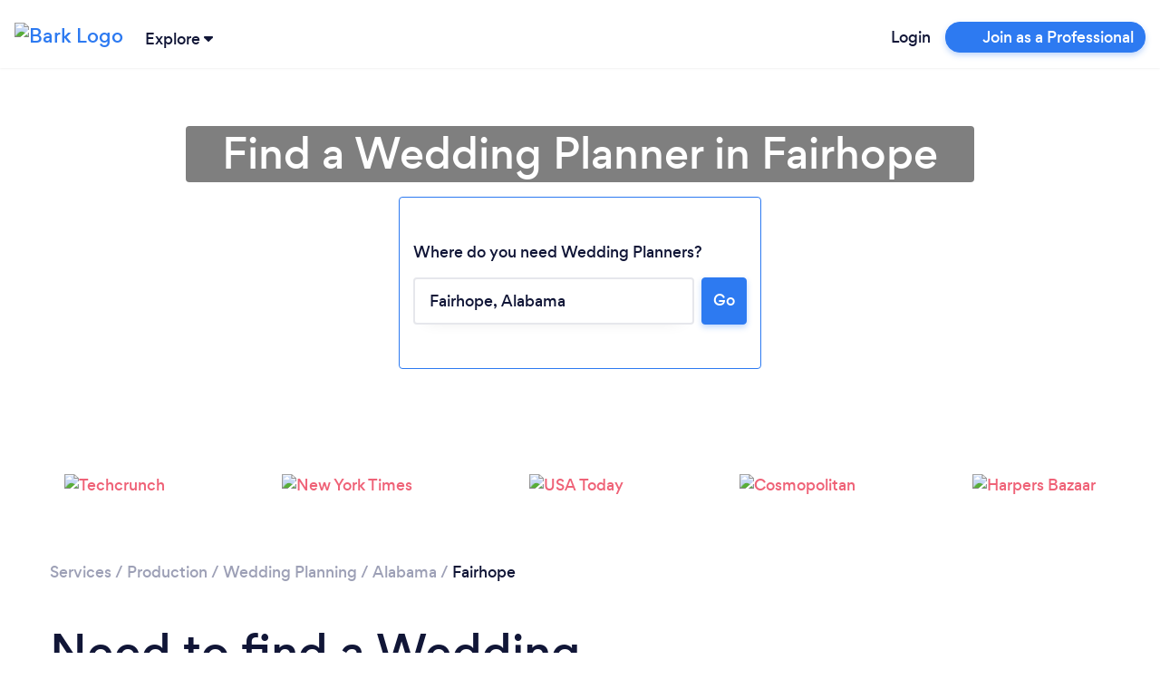

--- FILE ---
content_type: text/javascript
request_url: https://www.bark.com/web-app-assets/papp.main.DJaxTPFf.js
body_size: 103024
content:
import"./papp.core-js.COT5Bm7E.js";import{i as e}from"./papp.i18next.CJDanqfZ.js";import{B as t}from"./papp.i18next-xhr-backend.QlvZCOWG.js";import{$ as n}from"./papp.jquery.CD9ZzEdz.js";import"./papp.bootstrap.CUo_yxQK.js";import{j as a}from"./papp.jstz.CKmY7Xtv.js";import{H as r}from"./papp.handlebars.BpFVlMVp.js";import{m as o}from"./papp.moment-timezone.BCf7Sbqo.js";import{r as i}from"./papp.handlebars-i18next.Boi6K5UR.js";import{d as s}from"./papp.@datadog.SeBOR24V.js";import{m as l}from"./papp.moment.DDQr4G7F.js";import{A as c,p as d}from"./papp.libphonenumber-js.sl4XOT8n.js";import{p as u}from"./papp.pikaday.Df1vdUuU.js";import"./papp.ion-rangeslider.DDtevtZZ.js";import{N as p}from"./papp.navigo.BkaUEvHg.js";import{f as m}from"./papp.just-debounce-it.CBj60kAS.js";function f(e,t){(null==t||t>e.length)&&(t=e.length);for(var n=0,a=Array(t);n<t;n++)a[n]=e[n];return a}function h(e,t,n,a,r,o,i){try{var s=e[o](i),l=s.value}catch(e){return void n(e)}s.done?t(l):Promise.resolve(l).then(a,r)}function v(e){return function(){var t=this,n=arguments;return new Promise(function(a,r){var o=e.apply(t,n);function i(e){h(o,a,r,i,s,"next",e)}function s(e){h(o,a,r,i,s,"throw",e)}i(void 0)})}}function g(e,t,n){return t=_(t),function(e,t){if(t&&("object"==typeof t||"function"==typeof t))return t;if(void 0!==t)throw new TypeError("Derived constructors may only return object or undefined");return function(e){if(void 0===e)throw new ReferenceError("this hasn't been initialised - super() hasn't been called");return e}(e)}(e,C()?Reflect.construct(t,n||[],_(e).constructor):t.apply(e,n))}function b(e,t){if(!(e instanceof t))throw new TypeError("Cannot call a class as a function")}function k(e,t,n){return t&&function(e,t){for(var n=0;n<t.length;n++){var a=t[n];a.enumerable=a.enumerable||!1,a.configurable=!0,"value"in a&&(a.writable=!0),Object.defineProperty(e,I(a.key),a)}}(e.prototype,t),Object.defineProperty(e,"prototype",{writable:!1}),e}function w(e,t){var n="undefined"!=typeof Symbol&&e[Symbol.iterator]||e["@@iterator"];if(!n){if(Array.isArray(e)||(n=M(e))||t){n&&(e=n);var a=0,r=function(){};return{s:r,n:function(){return a>=e.length?{done:!0}:{done:!1,value:e[a++]}},e:function(e){throw e},f:r}}throw new TypeError("Invalid attempt to iterate non-iterable instance.\nIn order to be iterable, non-array objects must have a [Symbol.iterator]() method.")}var o,i=!0,s=!1;return{s:function(){n=n.call(e)},n:function(){var e=n.next();return i=e.done,e},e:function(e){s=!0,o=e},f:function(){try{i||null==n.return||n.return()}finally{if(s)throw o}}}}function y(e,t,n){return(t=I(t))in e?Object.defineProperty(e,t,{value:n,enumerable:!0,configurable:!0,writable:!0}):e[t]=n,e}function _(e){return _=Object.setPrototypeOf?Object.getPrototypeOf.bind():function(e){return e.__proto__||Object.getPrototypeOf(e)},_(e)}function C(){try{var e=!Boolean.prototype.valueOf.call(Reflect.construct(Boolean,[],function(){}))}catch(e){}return(C=function(){return!!e})()}function x(e,t){var n=Object.keys(e);if(Object.getOwnPropertySymbols){var a=Object.getOwnPropertySymbols(e);t&&(a=a.filter(function(t){return Object.getOwnPropertyDescriptor(e,t).enumerable})),n.push.apply(n,a)}return n}function q(e){for(var t=1;t<arguments.length;t++){var n=null!=arguments[t]?arguments[t]:{};t%2?x(Object(n),!0).forEach(function(t){y(e,t,n[t])}):Object.getOwnPropertyDescriptors?Object.defineProperties(e,Object.getOwnPropertyDescriptors(n)):x(Object(n)).forEach(function(t){Object.defineProperty(e,t,Object.getOwnPropertyDescriptor(n,t))})}return e}function E(){
/*! regenerator-runtime -- Copyright (c) 2014-present, Facebook, Inc. -- license (MIT): https://github.com/babel/babel/blob/main/packages/babel-helpers/LICENSE */
var e,t,n="function"==typeof Symbol?Symbol:{},a=n.iterator||"@@iterator",r=n.toStringTag||"@@toStringTag";function o(n,a,r,o){var l=a&&a.prototype instanceof s?a:s,c=Object.create(l.prototype);return B(c,"_invoke",function(n,a,r){var o,s,l,c=0,d=r||[],u=!1,p={p:0,n:0,v:e,a:m,f:m.bind(e,4),d:function(t,n){return o=t,s=0,l=e,p.n=n,i}};function m(n,a){for(s=n,l=a,t=0;!u&&c&&!r&&t<d.length;t++){var r,o=d[t],m=p.p,f=o[2];n>3?(r=f===a)&&(l=o[(s=o[4])?5:(s=3,3)],o[4]=o[5]=e):o[0]<=m&&((r=n<2&&m<o[1])?(s=0,p.v=a,p.n=o[1]):m<f&&(r=n<3||o[0]>a||a>f)&&(o[4]=n,o[5]=a,p.n=f,s=0))}if(r||n>1)return i;throw u=!0,a}return function(r,d,f){if(c>1)throw TypeError("Generator is already running");for(u&&1===d&&m(d,f),s=d,l=f;(t=s<2?e:l)||!u;){o||(s?s<3?(s>1&&(p.n=-1),m(s,l)):p.n=l:p.v=l);try{if(c=2,o){if(s||(r="next"),t=o[r]){if(!(t=t.call(o,l)))throw TypeError("iterator result is not an object");if(!t.done)return t;l=t.value,s<2&&(s=0)}else 1===s&&(t=o.return)&&t.call(o),s<2&&(l=TypeError("The iterator does not provide a '"+r+"' method"),s=1);o=e}else if((t=(u=p.n<0)?l:n.call(a,p))!==i)break}catch(t){o=e,s=1,l=t}finally{c=1}}return{value:t,done:u}}}(n,r,o),!0),c}var i={};function s(){}function l(){}function c(){}t=Object.getPrototypeOf;var d=[][a]?t(t([][a]())):(B(t={},a,function(){return this}),t),u=c.prototype=s.prototype=Object.create(d);function p(e){return Object.setPrototypeOf?Object.setPrototypeOf(e,c):(e.__proto__=c,B(e,r,"GeneratorFunction")),e.prototype=Object.create(u),e}return l.prototype=c,B(u,"constructor",c),B(c,"constructor",l),l.displayName="GeneratorFunction",B(c,r,"GeneratorFunction"),B(u),B(u,r,"Generator"),B(u,a,function(){return this}),B(u,"toString",function(){return"[object Generator]"}),(E=function(){return{w:o,m:p}})()}function B(e,t,n,a){var r=Object.defineProperty;try{r({},"",{})}catch(e){r=0}B=function(e,t,n,a){function o(t,n){B(e,t,function(e){return this._invoke(t,n,e)})}t?r?r(e,t,{value:n,enumerable:!a,configurable:!a,writable:!a}):e[t]=n:(o("next",0),o("throw",1),o("return",2))},B(e,t,n,a)}function S(e,t){return S=Object.setPrototypeOf?Object.setPrototypeOf.bind():function(e,t){return e.__proto__=t,e},S(e,t)}function j(e,t){return function(e){if(Array.isArray(e))return e}(e)||function(e,t){var n=null==e?null:"undefined"!=typeof Symbol&&e[Symbol.iterator]||e["@@iterator"];if(null!=n){var a,r,o,i,s=[],l=!0,c=!1;try{if(o=(n=n.call(e)).next,0===t);else for(;!(l=(a=o.call(n)).done)&&(s.push(a.value),s.length!==t);l=!0);}catch(e){c=!0,r=e}finally{try{if(!l&&null!=n.return&&(i=n.return(),Object(i)!==i))return}finally{if(c)throw r}}return s}}(e,t)||M(e,t)||function(){throw new TypeError("Invalid attempt to destructure non-iterable instance.\nIn order to be iterable, non-array objects must have a [Symbol.iterator]() method.")}()}function T(e){return function(e){if(Array.isArray(e))return f(e)}(e)||function(e){if("undefined"!=typeof Symbol&&null!=e[Symbol.iterator]||null!=e["@@iterator"])return Array.from(e)}(e)||M(e)||function(){throw new TypeError("Invalid attempt to spread non-iterable instance.\nIn order to be iterable, non-array objects must have a [Symbol.iterator]() method.")}()}function I(e){var t=function(e,t){if("object"!=typeof e||!e)return e;var n=e[Symbol.toPrimitive];if(void 0!==n){var a=n.call(e,t);if("object"!=typeof a)return a;throw new TypeError("@@toPrimitive must return a primitive value.")}return String(e)}(e,"string");return"symbol"==typeof t?t:t+""}function P(e){return P="function"==typeof Symbol&&"symbol"==typeof Symbol.iterator?function(e){return typeof e}:function(e){return e&&"function"==typeof Symbol&&e.constructor===Symbol&&e!==Symbol.prototype?"symbol":typeof e},P(e)}function M(e,t){if(e){if("string"==typeof e)return f(e,t);var n={}.toString.call(e).slice(8,-1);return"Object"===n&&e.constructor&&(n=e.constructor.name),"Map"===n||"Set"===n?Array.from(e):"Arguments"===n||/^(?:Ui|I)nt(?:8|16|32)(?:Clamped)?Array$/.test(n)?f(e,t):void 0}}var D=function(e,t,n,a){var r=$(e).streamComplete({src:"".concat(window.Bark.ENV.api_hostname,"/").concat(t),requestmethod:n||"GET",clearonemptysearch:!0,delay:500,usestandardsyntax:!0,onselect:a||function(){},onbeforesearch:function(e){e.coid=window.Bark.ENV.ccid},preprocessresults:function(t){var n,a,r=[];for(["#postcode","#category_name_top"].includes(e)&&t.length>10&&(t=t.slice(0,10)),a=0;a<t.length;a++)(n=t[a]).value=n.name,r.push(n);return r},onopen:function(t,n){var a,r=this,o=r.offset();"#postcode"===e&&$(".full-postcode-input #postcode").length&&(a=r.closest(".full-postcode-input")[0].getBoundingClientRect(),n.top=o.top+a.height-4,n.left=a.left,n.width=a.width),"#category_name_top"===e&&(a=r.closest(".category_name_top")[0].getBoundingClientRect(),n.top=75,n.left=a.left,n.width=a.width,n.position="fixed")},classnames:["results-"+e.replace(/[^0-9A-Za-z]/g,"")],minlength:e.indexOf("postcode")>-1?3:2}).data("streamcomplete");return["#postcode","#postcode-auto",".inline-bark-q-text #postcode-auto"].indexOf(e)>-1&&(r.s.onresponse=function(e){e.data&&e.status&&!0===e.status&&(1===e.data.length?($("#postcode_id").val(e.data[0].id),$("#postcode_type").val(e.data[0].type),$("#postcode").data({locationData:e.data[0]}),$("#postcode-auto").data({locationData:e.data[0]}),$("#urgent-lat").val(e.data[0].lat),$("#urgent-lng").val(e.data[0].lng)):($("#postcode_id").val(null),$("#postcode_type").val(null),$("#postcode").data({locationData:null}),$("#postcode-auto").data({locationData:null})))},r.s.onclose=function(t){if(""==$(e).val())return r.results=[],r.render([]),$("#postcode_id").val(null),$("#postcode_type").val(null),$("#postcode").data({locationData:null}),void $("#postcode-auto").data({locationData:null});t.results&&1===t.results.length&&$("#postcode_id").val()>0&&$(e).val(t.results[0].name)}),"#category_name"===e?(r.s.onresponse=function(t){$("#category_id").val(null),t.data&&t.status&&!0===t.status&&t.data.length&&(1!==t.data.length&&t.data[0].name.toLowerCase()!=$(e).val().toLowerCase()||$("#category_id").val(t.data[0].id))},r.s.onclose=function(t){if(""==$(e).val())return r.results=[],r.render([]),void $("#category_id").val(null);t.results&&1===t.results.length&&$("#category_id").val()>0&&$(e).val(t.results[0].name)}):"#category_name_top"===e&&(r.s.onresponse=function(t){$("#category_id_top").val(null),t.data&&t.status&&!0===t.status&&t.data.length&&(1!==t.data.length&&t.data[0].name.toLowerCase()!=$(e).val().toLowerCase()||$("#category_id_top").val(t.data[0].id))},r.s.onclose=function(t){if(""==$(e).val())return r.results=[],r.render([]),void $("#category_id_top").val(null);t.results&&1===t.results.length&&$("#category_id_top").val()>0&&$(e).val(t.results[0].name)}),r};window.streamComplete=D;var L=function(){return k(function e(){b(this,e)},[{key:"trackEvent",value:function(e,t,n){}}])}(),A=function(){function e(){return b(this,e),g(this,e,arguments)}return function(e,t){if("function"!=typeof t&&null!==t)throw new TypeError("Super expression must either be null or a function");e.prototype=Object.create(t&&t.prototype,{constructor:{value:e,writable:!0,configurable:!0}}),Object.defineProperty(e,"prototype",{writable:!1}),t&&S(e,t)}(e,L),k(e,[{key:"trackEvent",value:function(e,t,n){var a="".concat(e," - ").concat(t);n["Event Group"]=e,n["Event Name"]=t,window.heap&&window.heap.track(a,n)}}])}(),H=function(){return k(function e(t){b(this,e),this._trackingInterface=t},[{key:"logCustomEvent",value:function(e,t,n){var a;this._trackingInterface.trackEvent(e,t,q(q({},n),{},{besToken:null===(a=window)||void 0===a||null===(a=a.Bark)||void 0===a||null===(a=a.ENV)||void 0===a?void 0:a.bes_token}))}}])}(),F=function(e,t,n){var a=new H(new A);return a.logCustomEvent(e,t,n)};function O(e){return e.status>=200&&e.status<300?Promise.resolve(e):Promise.reject(new Error(e.statusText))}var N=function(e){return e.json()},R="TranslationsReady";var V=function(e){return e},U=e.t,z=function(){var e=v(E().m(function e(t,n){return E().w(function(e){for(;;)switch(e.n){case 0:if(n=null!=n?n:window.i18n,!(t.length>0&&n)){e.n=1;break}return e.n=1,n.loadNamespaces(t);case 1:return e.a(2)}},e)}));return function(t,n){return e.apply(this,arguments)}}(),W=function(){var t=v(E().m(function t(n){return E().w(function(t){for(;;)switch(t.n){case 0:return t.n=1,e.loadNamespaces(n);case 1:return t.a(2)}},t)}));return function(e){return t.apply(this,arguments)}}();function Q(){return G.apply(this,arguments)}function G(){return G=v(E().m(function n(){var a,r,o,i=arguments;return E().w(function(n){for(;;)switch(n.n){case 0:return a=i.length>0&&void 0!==i[0]?i[0]:"/translations/{{lng}}/{{ns}}.json",r=i.length>1&&void 0!==i[1]?i[1]:"en-GB",o=e.use(t),a="https://d2dbxzi34anith.cloudfront.net/786"+a,window.useTranslation=z,n.n=1,o.init({backend:{loadPath:a},fallbackLng:r,ns:["common","common_email-validator"],lng:"".concat(window.Bark.ENV.language),load:"currentOnly",debug:!1});case 1:return J(o),n.a(2,o)}},n)})),G.apply(this,arguments)}function J(e){window._t=e.t,window._l=V,window.i18n=e,window.useTranslation=z,window.useNamespace=W,document.dispatchEvent(new Event(R,{bubbles:!0,cancelable:!0,composed:!1}))}e.on("missingKey",function(e){console.error("We are missing the following key: ",[],[e])});var X=function(){var e,t=arguments.length>0&&void 0!==arguments[0]?arguments[0]:"en";return(null===(e=window)||void 0===e||null===(e=e.Bark)||void 0===e||null===(e=e.ENV)||void 0===e?void 0:e.lang)||t},Y=function(){var e,t,n=arguments.length>0&&void 0!==arguments[0]?arguments[0]:"en-GB";return null!==(e=window)&&void 0!==e&&null!==(e=e.Bark)&&void 0!==e&&null!==(e=e.ENV)&&void 0!==e&&e.lang&&null!==(t=window)&&void 0!==t&&null!==(t=t.Bark)&&void 0!==t&&null!==(t=t.ENV)&&void 0!==t&&t.locale?"".concat(window.Bark.ENV.lang,"-").concat(window.Bark.ENV.locale.toUpperCase()):n};function K(e){try{var t=new URL(e);return["sli","slt","bli","blt"].forEach(function(e){t.searchParams.delete(e)}),t.href}catch(t){return window.bugsnagClient&&window.bugsnagClient.notify(new Error("Failed to build safe URL"),{metaData:{error:t,url:e}}),null}}function Z(){var e,t,n=[];window.Bark.isMobileDimensions=void 0,window.Bark.isMobileModalDimensions=void 0,window.Bark.addErrorAnimation=function(e,n){void 0===n&&(n=!1),e.addClass("shake-animation"),window.Bark.scrollIntoView(e),window.clearTimeout(t),t=window.setTimeout(function(){$(".shake-animation").removeClass("shake-animation"),n||e.focus()},890)},window.Bark.apiVersionHeader=function(e){return{Accept:"application/vnd.bark."+e+"+json"}},window.Bark.booleanToInt=function(e){var t=P(e);if(null===e)return e;switch(t){case"boolean":e=e?1:0;break;case"object":for(var n=0,a=Object.entries(e);n<a.length;n++){var r=j(a[n],2),o=r[0],i=r[1];e[o]=Bark.booleanToInt(i)}}return e},window.Bark.emailService=function(e,t,n,a,r,o,i,s,l){var c=window.Bark.getPayload(e,t,n,a,r,o,i,s,l);return c.url=c.url=Bark.sprintf("%s/%s",window.Bark.ENV.email_template_service_hostname,e),$.ajax(c).done(function(){n&&n.apply(this,Array.prototype.slice.call(arguments,0))}).fail(function(s){window.Bark.apiFailRoutine(s,e,t,n,a,r,o,i)})},window.Bark.apiFailRoutine=function(e,t,n,a,r,o,i,s){var l=this,c=Array.prototype.slice.call(arguments,0);401!==e.status||!window.Bark.ENV.JWT||s?r&&r.apply(l,c):$.ajax({url:Bark.sprintf("%s/%s",window.Bark.ENV.api_hostname,"auth/refresh/"),beforeSend:function(e){e.setRequestHeader("Authorization","Bearer "+window.Bark.ENV.JWT)},type:"POST"}).done(function(e,s,d){var u=(d.getResponseHeader("Authorization")||"").split(" ");"bearer"===u[0].toLowerCase()&&void 0!==u[1]?(window.Bark.ENV.JWT=u[1],window.Bark.api(t,n,a,r,o,i,!0)):r&&r.apply(l,c)}).fail(function(){r&&r.apply(l,c)})},window.Bark.getPayload=function(e,t,n,a,r,o,i,s,l){var c,d={},u=o||{};return d.data=t||null,d.dataType="JSON",d.type=r||"GET",d.processData=void 0===l?"JSON":l,void 0!==s&&(d.contentType=s),!window.Bark.ENV.JWT||u.Authorization&&u.Authorization==="Bearer Bearer "+window.Bark.ENV.JWT||(u.Authorization="Bearer "+window.Bark.ENV.JWT),d.beforeSend=function(e){for(c in u)e.setRequestHeader(c,u[c])},d},window.Bark.array_unshift=function(e){return Array.prototype.slice.call(arguments,1).concat(e)},window.Bark.array_unique=function(e){var t,n,a=[];if(!Bark.is_array(e))throw new Bark.ex("Parameter one of Bark.array_unique() must be an array");for(n=0;n<e.length;n++)t=e[n],Bark.in_array(t,a)||a.push(t);return a},window.Bark.clear_cookie=function(e,t){Bark.set_cookie(e,null,-2,t)},window.Bark.date=function(e,t){t||(t=new Date);var n,a,r,o=new Date(t),i=[U("common:sunday"),U("common:monday"),U("common:tuesday"),U("common:wednesday"),U("common:thursday"),U("common:friday"),U("common:saturday")],s=[U("common:sun"),U("common:mon"),U("common:tue"),U("common:wed"),U("common:thu"),U("common:fri"),U("common:sat")],l=[U("common:jan_full"),U("common:feb_full"),U("common:mar_full"),U("common:apr_full"),U("common:may_full"),U("common:jun_full"),U("common:jul_full"),U("common:aug_full"),U("common:sep_full"),U("common:oct_full"),U("common:nov_full"),U("common:dec_full")],c=[U("common:jan"),U("common:feb"),U("common:mar"),U("common:apr"),U("common:may"),U("common:jun"),U("common:jul"),U("common:aug"),U("common:sep"),U("common:oct"),U("common:nov"),U("common:dec")],d=o.getUTCDate(),u=o.getUTCDay(),p=o.getUTCMonth(),m=o.getUTCHours(),f=o.getUTCMinutes(),h=o.getUTCSeconds(),v=window.Bark.getOrdinal(d),g=o.getUTCFullYear(),b=e.split("");for(n={d:(d<10?"0":"")+String(d),D:s[u],j:d,l:i[u],N:d+1,S:v,w:d,F:l[p],m:(p+1<10?"0":"")+String(p+1),M:c[p],n:p+1,L:g%4==0,Y:g,y:String(g).replace(/.*(\d\d)/,"$1"),a:U(m<12?"common:time.am":"common:time.pm"),A:U(m<12?"common:time.AM":"common:time.PM"),g:m%12,G:m,h:(m%12<10?"0":"")+String(m%12),H:(m<10?"0":"")+String(m),i:(f<10?"0":"")+String(f),s:(h<10?"0":"")+String(h)},a=0;a<b.length;a++)r=b[a],b[a]=r in n?n[r]:r;return b.join("")},window.Bark.emailExistsInUsers=function(e,t){Bark.json({url:"/json/email-exists-in-users/",data:{email:e}}).done(function(e){t&&t(e.result,e.data)}).fail(function(){t&&t(-1)})},window.Bark.end=function(e){return e.slice(-1)[0]},window.Bark.ex=function(e,t){return t||(t="Exception"),{name:"Bark::"+t,level:"Cannot continue",message:e,htmlMessage:e,toString:function(){return["Bark::",t," - ",e].join("")}}},window.Bark.GET=function(e){var t,n,a=location.search.replace(/\?/,"").split("&");for(t=0;t<a.length;t++)if((n=a[t].split("="))[0].toLowerCase()===e.toLowerCase())return n.shift(),!n.length||n.join("=")},window.Bark.get_cookie=function(e){var t,n,a=e+"=",r=document.cookie.split(";");for(t=0;t<r.length;t++)if(0===(n=r[t].trim()).indexOf(a))return n.substring(a.length,n.length)},window.Bark.get_all_cookies=function(){var e,t,n={},a=document.cookie.split(";");for(e=0;e<a.length;e++)try{(t=a[e].split("="))[0]=t[0].replace(/^ /,""),n[decodeURIComponent(t[0])]=decodeURIComponent(t[1])}catch(e){}return n},window.Bark.getDate=function(e){var t,n;return Bark.is_a(e,"string")&&e.trim().match(/^\d{4}.\d{1,2}.\d{1,2}.\d{2}.\d{2}(:?\d{2})?$/)?(n=e.split(/\D/),t=new Date(Date.UTC(n[0],n[1]-1,n[2],n[3],n[4],n[5]||0))):t=new Date(Date.UTC(e)),t},window.Bark.getDevicePixelRatio=function(){var e=1;return void 0!==window.screen.systemXDPI&&void 0!==window.screen.logicalXDPI&&window.screen.systemXDPI>window.screen.logicalXDPI?e=window.screen.systemXDPI/window.screen.logicalXDPI:void 0!==window.devicePixelRatio&&(e=window.devicePixelRatio),e},window.Bark.getHtml=function(e,t,n,a,r){var o=document.createElement(e);return t&&(o.innerHTML=t),n&&(o.id=n),a&&(o.className=a),function(e,t){if(Bark.is_a(t,"object"))for(var n in t)if(t.hasOwnProperty(n)){var a=t[n];"boolean"==typeof a&&(a=a?1:0),e.setAttribute(n,a)}}(o,r),o.outerHTML},window.Bark.getNetworkSpeed=function(){return navigator.connection?(navigator.connection||{}).downlink:null},window.Bark.getNetworkType=function(){return navigator.connection?(navigator.connection||{}).type:null},window.Bark.getOrdinal=function(e){var t,n,a=String(e);if("en"!==((null===(t=Bark)||void 0===t||null===(t=t.ENV)||void 0===t||null===(t=t.lang)||void 0===t?void 0:t.toLowerCase())||"en"))return"";switch(+a.replace(/.*(\d)$/,"$1")){case 1:n="st";break;case 2:n="nd";break;case 3:n="rd";break;default:n="th"}return a.match(/.*1(1|2|3)$/)&&(n="th"),n},window.Bark.getTimeElapsedAsString=function(e){var t=Bark.getDate(e),n=Math.floor((new Date-t)/1e3),a=(n/31536e3).toPrecision(2);return a>=1?Bark.sprintf("%d year%s ago",a,a>2?"s":""):(a=(n/2592e3).toPrecision(2))>=1?Bark.sprintf("%d month%s ago",a,a>2?"s":""):(a=(n/86400).toPrecision(2))>=1?Bark.sprintf("%d day%s ago",a,a>2?"s":""):(a=(n/3600).toPrecision(2))>=1?Bark.sprintf("%d hour%s ago",a,a>2?"s":""):(a=(n/60).toPrecision(2))<1?"Less than a minute ago":Bark.sprintf("%d minute%s ago",a,a>1?"s":"")},window.Bark.getTimezone=function(){var e=(new Date).getTimezoneOffset()/-60,t=(e-parseInt(e))%60;return Bark.sprintf("%s%s:%s",e<0?"-":"+",(e<10&&e>-1?"0":"")+String(e),(t<10&&t>-1?"0":"")+String(t))},window.Bark.getTrackableParameters=function(){var e,t,n,a,r,o,i=Bark.get_all_cookies(),s=function(e){return e?e.replace("".concat(location.protocol,"//").concat(location.host),""):e},l=Object.assign(i,{trk_client_user_agent:(null===(e=navigator)||void 0===e?void 0:e.userAgent)||void 0,trk_event_source_url:s(Bark.safeUrl(null===(t=window)||void 0===t||null===(t=t.location)||void 0===t?void 0:t.href)||void 0),trk_event_referrer:s(Bark.safeUrl(document.referrer)||void 0),trk_current_bes_token:i["bes-token"]||void 0,trk_estimated_zip:(null===(n=Bark.ENV)||void 0===n||null===(n=n.eloc)||void 0===n?void 0:n.zip)||void 0,trk_estimated_city:(null===(a=Bark.ENV)||void 0===a||null===(a=a.eloc)||void 0===a?void 0:a.city)||void 0,trk_estimated_country_code:(null===(r=Bark.ENV)||void 0===r||null===(r=r.eloc)||void 0===r?void 0:r.country_code)||void 0,trk_estimated_isp:(null===(o=Bark.ENV)||void 0===o||null===(o=o.eloc)||void 0===o?void 0:o.isp)||void 0});return Bark.filterTrackableParams(l)},window.Bark.filterTrackableParams=function(e){var t,n,a={},r=["^utm_","^trk_","^fbclid","^_fbp$","^_fbc$","^campaign$","^ptcode$"];for(var o in e)for(t=0;t<r.length;t++)if(n=new RegExp(r[t]),o.match(n)){a[o]=e[o];break}return a},window.Bark.getUrlParam=function(e){var t,n,a=decodeURIComponent(window.location.search.substring(1)).split("&");for(n=0;n<a.length;n++)if((t=a[n].split("="))[0]===e)return void 0===t[1]||t[1];return null},window.Bark.decodeEntities=function(e){var t=document.createElement("textarea");return t.innerHTML=e,t.value},window.Bark.getVendor=function(){var e=window.getComputedStyle(document.documentElement,""),t=(Array.prototype.slice.call(e).join("").match(/-(moz|webkit|ms)-/)||""===e.OLink&&["","o"])[1];return{css:"-"+t+"-",dom:"WebKit|Moz|MS|O".match(new RegExp("("+t+")","i"))[1],js:t[0].toUpperCase()+t.substr(1),lowercase:t}},window.Bark.in_array=function(e,t){var n;for(t=t||[],n=0;n<t.length;n++)if(t[n]===e)return!0;return!1},window.Bark.is_a=function(e,t){if(void 0===e)return!1;var n=t.substr(0,1).toUpperCase()+t.substr(1).toLowerCase();return Object.prototype.toString.call(e)==="[object "+n+"]"},window.Bark.is_array=function(e){return Bark.is_a(e,"array")},window.Bark.is_function=function(e){return Bark.is_a(e,"function")},window.Bark.isBroadband=function(){return navigator.connection?Bark.in_array((navigator.connection||{}).type,["wifi","ethernet","wimax"]):null},window.Bark.json=function(e){return Bark.is_a(e,"string")&&(e={url:e}),e.dataType=e.dataType||"JSON",e.type=e.type||"post",e.xhrFields={withCredentials:!0},"post"===$.trim(e.type).toLowerCase()&&(e.data=e.data||{},e.data[$("meta[name=csrf_name]").attr("content")]=$("meta[name=csrf_value]").attr("content"),e.headers={"cache-control":"no-cache"}),$.ajax(e).fail(function(e){"You must be logged in"!==e.responseText?(console.error(e),Bark.hideLoading()):document.location.reload()})},window.Bark.logExperimentsSessionData=function(e,t,n,a,r,o){return Bark.json({url:"/json/esd/log/",data:{payload:JSON.stringify({name:e,isincontrolgroup:t,more:r||null,category_id:n,variant:a})}}).done(o)},window.Bark.allocateExperimentVariant=function(e){return+(e>=Math.floor(100*Math.random())+1)},window.Bark.recordExperimentAction=function(e,t,n,a){n=n||"click_link",a=a||0,Bark.json({url:"/api/exp-act/",data:{xpid:t,act:n,actv:e,pid:a,pg:window.location.pathname}})},window.Bark.objectSize=function(e){var t=0;for(var n in e)e.hasOwnProperty(n)&&t++;return t},window.Bark.reset=function(e,t){var n;if(e[0])return t?0:e[0];for(n in e)if(e.hasOwnProperty(n))return t?n:e[n]},window.Bark.set_cookie=function(e,t,n,a){if(n>0){var r,o=new Date;o.setTime(o.getTime()+24*n*60*60*1e3),r="expires="+o.toGMTString()}else r="";document.cookie=e+"="+t+"; "+r+(a?"; path="+a:"")},window.Bark.setPageState=function(e,t,n){e=e||{},n=n||!1,(t=t||null)&&"#"!==t[0]&&(t="#"+t),history&&history.pushState?n?history.replaceState(e,"",t):history.pushState(e,"",t):t&&(location.hash=t)},window.Bark.alertModal=function(e,t,n){var a=!0,r=$("#barkModalAlert");r.length||(a=!(r=$("#bark-modal-alert")).length),0===r.length||Bark.isMobile()?(alert(Bark.stripHTML(e)),n&&n()):(r.find(".js-title").html(e),t||(t=U("common:alert-confirm-modals.ok-button")),a?(r.find(".js-confirm").html(t).unbind("click.callbackAction").on("click.callbackAction",function(){n&&$(document).unbind("closed.fndtn.reveal").on("closed.fndtn.reveal","[data-reveal]",function(){$(document).unbind("closed.fndtn.reveal"),n()}),r.foundation("reveal","close")}),r.foundation("reveal","open")):($(".js-confirm",r).html(t).off("click.callbackAction").on("click.callbackAction",function(){n&&r.off("hidden.bs.modal.confirmModal").on("hidden.bs.modal.confirmModal",function(){r.off("hidden.bs.modal.confirmModal"),n()}),r.modal("hide")}),r.modal("show")))},window.Bark.confirmModal=function(e,t,n,a,r,o){o=void 0!==o&&o;var i=!0,s=$("#barkModalConfirm");s.length||(i=!(s=$("#bark-modal-confirm")).length),o||0!==s.length?(s.find(".js-title").html(e),a||(a=U("common:alert-confirm-modals.ok-button")),r||(r=U("common:alert-confirm-modals.cancel-button")),i?(s.find(".js-confirm").html(a).unbind("click.callbackAction").on("click.callbackAction",function(){t&&$(document).unbind("closed.fndtn.reveal").on("closed.fndtn.reveal","[data-reveal]",function(){$(document).unbind("closed.fndtn.reveal"),t()}),s.foundation("reveal","close")}),s.find(".js-cancel").html(r).unbind("click.callbackAction").on("click.callbackAction",function(){n&&$(document).unbind("closed.fndtn.reveal").on("closed.fndtn.reveal","[data-reveal]",function(){$(document).unbind("closed.fndtn.reveal"),n()}),s.foundation("reveal","close")}),s.foundation("reveal","open")):($(".js-confirm",s).html(a).off("click.callbackAction").on("click.callbackAction",function(){t&&s.off("hidden.bs.modal.confirmModal").on("hidden.bs.modal.confirmModal",function(){s.off("hidden.bs.modal.confirmModal"),t()}),s.modal("hide")}),$(".js-cancel",s).html(r).off("click.callbackAction").on("click.callbackAction",function(){n&&s.off("hidden.bs.modal.confirmModal").on("hidden.bs.modal.confirmModal",function(){s.off("hidden.bs.modal.confirmModal"),n()}),s.modal("hide")}),s.modal("show"))):confirm(Bark.stripHTML(e))?t&&t():n&&n()},window.Bark.isMobile=function(){var e=!1;return(/(android|bb\d+|meego).+mobile|avantgo|bada\/|blackberry|blazer|compal|elaine|fennec|hiptop|iemobile|ip(hone|od)|ipad|iris|kindle|Android|Silk|lge |maemo|midp|mmp|netfront|opera m(ob|in)i|palm( os)?|phone|p(ixi|re)\/|plucker|pocket|psp|series(4|6)0|symbian|treo|up\.(browser|link)|vodafone|wap|windows (ce|phone)|xda|xiino/i.test(navigator.userAgent)||/1207|6310|6590|3gso|4thp|50[1-6]i|770s|802s|a wa|abac|ac(er|oo|s\-)|ai(ko|rn)|al(av|ca|co)|amoi|an(ex|ny|yw)|aptu|ar(ch|go)|as(te|us)|attw|au(di|\-m|r |s )|avan|be(ck|ll|nq)|bi(lb|rd)|bl(ac|az)|br(e|v)w|bumb|bw\-(n|u)|c55\/|capi|ccwa|cdm\-|cell|chtm|cldc|cmd\-|co(mp|nd)|craw|da(it|ll|ng)|dbte|dc\-s|devi|dica|dmob|do(c|p)o|ds(12|\-d)|el(49|ai)|em(l2|ul)|er(ic|k0)|esl8|ez([4-7]0|os|wa|ze)|fetc|fly(\-|_)|g1 u|g560|gene|gf\-5|g\-mo|go(\.w|od)|gr(ad|un)|haie|hcit|hd\-(m|p|t)|hei\-|hi(pt|ta)|hp( i|ip)|hs\-c|ht(c(\-| |_|a|g|p|s|t)|tp)|hu(aw|tc)|i\-(20|go|ma)|i230|iac( |\-|\/)|ibro|idea|ig01|ikom|im1k|inno|ipaq|iris|ja(t|v)a|jbro|jemu|jigs|kddi|keji|kgt( |\/)|klon|kpt |kwc\-|kyo(c|k)|le(no|xi)|lg( g|\/(k|l|u)|50|54|\-[a-w])|libw|lynx|m1\-w|m3ga|m50\/|ma(te|ui|xo)|mc(01|21|ca)|m\-cr|me(rc|ri)|mi(o8|oa|ts)|mmef|mo(01|02|bi|de|do|t(\-| |o|v)|zz)|mt(50|p1|v )|mwbp|mywa|n10[0-2]|n20[2-3]|n30(0|2)|n50(0|2|5)|n7(0(0|1)|10)|ne((c|m)\-|on|tf|wf|wg|wt)|nok(6|i)|nzph|o2im|op(ti|wv)|oran|owg1|p800|pan(a|d|t)|pdxg|pg(13|\-([1-8]|c))|phil|pire|pl(ay|uc)|pn\-2|po(ck|rt|se)|prox|psio|pt\-g|qa\-a|qc(07|12|21|32|60|\-[2-7]|i\-)|qtek|r380|r600|raks|rim9|ro(ve|zo)|s55\/|sa(ge|ma|mm|ms|ny|va)|sc(01|h\-|oo|p\-)|sdk\/|se(c(\-|0|1)|47|mc|nd|ri)|sgh\-|shar|sie(\-|m)|sk\-0|sl(45|id)|sm(al|ar|b3|it|t5)|so(ft|ny)|sp(01|h\-|v\-|v )|sy(01|mb)|t2(18|50)|t6(00|10|18)|ta(gt|lk)|tcl\-|tdg\-|tel(i|m)|tim\-|t\-mo|to(pl|sh)|ts(70|m\-|m3|m5)|tx\-9|up(\.b|g1|si)|utst|v400|v750|veri|vi(rg|te)|vk(40|5[0-3]|\-v)|vm40|voda|vulc|vx(52|53|60|61|70|80|81|83|85|98)|w3c(\-| )|webc|whit|wi(g |nc|nw)|wmlb|wonu|x700|yas\-|your|zeto|zte\-/i.test(navigator.userAgent.substr(0,4)))&&(e=!0),e},window.Bark.triggerHotjarRecording=function(e){if(window.hj)try{e&&e.length&&n.indexOf(e)<0&&(window.hj("trigger",e),n.push(e))}catch(e){bugsnagClient&&bugsnagClient.notify(e)}},window.Bark.recordHotjarEvent=function(e){if(window.hj)try{e&&e.length&&window.hj("tagRecording",[e])}catch(e){bugsnagClient&&bugsnagClient.notify(e)}},window.Bark.recordHotjarFormStatus=function(e){if(window.hj)try{e?window.hj("formSubmitSuccessful"):window.hj("formSubmitFailed")}catch(e){bugsnagClient&&bugsnagClient.notify(e)}},window.Bark.scrollIntoView=function(e,t){e.isInViewport(t||100)||(t=e.offset(),$("html,body").animate({scrollTop:t.top-150},100))},window.Bark.showFormErrors=function(e,t,n,a){var r=$("#"+e);n||window.Bark.addErrorAnimation(r),$("#"+e+"-error").text(t).removeClass("hide"),void 0!==a&&!1!==a||r.addClass("axm-input-error").one("change.shorformerrors",function(){$(this).removeClass("axm-input-error"),$("#"+e+"-error").addClass("hide")})},window.Bark.showFormErrorsBootstrap=function(e,t,n){var a=$("#"+e);$("#"+e+"-error").text(t),a.addClass("is-invalid"),n||a.one("change.shorformerrors",function(){$(this).removeClass("is-invalid")})},window.Bark.sprintf=function(){var e=arguments[0],t=Array.prototype.slice.call(arguments,1),n=0,a=/%[^%\s]/g;if(!e)throw Bark.ex("No string to replace","sprintf");if((e.match(a)||[]).length!==t.length)throw Bark.ex("The number of arguments does not match the number of replacements","sprintf");return e.replace(a,function(e){var a=t[n++];switch(e){case"%b":return window.parseInt(a).toString(2);case"%c":return String.fromCharCode(parseInt(a,10));case"%d":case"%i":return window.parseInt(a);case"%f":return parseFloat(a);case"%o":return a.toString(8);case"%s":return a;case"%u":return window.parseInt(a)>>>0;case"%x":return window.parseInt(a).toString(16);case"%X":return window.parseInt(a).toString(16).toUpperCase()}}).replace(/%%/g,"%")},window.Bark.stripHTML=function(e){var t=document.createElement("div");return t.innerHTML=e,t.textContent||t.innerText},window.Bark.time=function(e){return e?Math.round(new Date(e).getTime()/1e3):Math.round((new Date).getTime()/1e3)},window.Bark.unset=function(e,t){Bark.is_a(e,"object")?delete e[t]:t in e&&e.splice(t,1)},window.Bark.ucfirst=function(e){return(e||"").trim().charAt(0).toUpperCase()+e.slice(1)},window.Bark.ucwords=function(e){var t,n="",a=(e||"").trim().split(" ");for(t=0;t<a.length;t++)n+=Bark.ucfirst(a[t]);return n.join(" ")},window.Bark.validateEmailFormat=function(e){return!!/^\w+([\.+-]?\w+)*@\w+([\.-]?\w+)*(\.\w{2,})+$/.test(e)},window.Bark.validate={email:function(e,t){$.ajax({url:"/tools/validate-email/",type:"post",dataType:"json",data:{email:e}}).done(function(e){t.result&&t.result(e.result)}).error(function(e){t.error&&t.error(e)})},ukTel:function(e,t){var n=arguments.length>2&&void 0!==arguments[2]&&arguments[2],a=arguments.length>3&&void 0!==arguments[3]?arguments[3]:null;if($.trim(e)){var r={phone:e,cid:window.Bark.ENV.ccid,context:a};n&&(r.get_type=1),window.Bark.api("bark/phone",r,function(e){t(Boolean(e.status),!1,e.phonenumber,e.message,null==e?void 0:e.line_type)},function(e){var n=U("common:validation.invalid-phone");try{n=e.responseJSON.error.message}catch(e){}t(!1,!1,null,n)},"POST",[],!0)}else t(!1)},telephone:function(e,t){var n=arguments.length>2&&void 0!==arguments[2]&&arguments[2];e=$.trim(e);var a={status:!1,message:"",lineType:"",localFormat:"",internationalFormat:""};e.length||(a.message=U("common:validation.phone-empty"),t(a));var r={phone:e,cid:window.Bark.ENV.ccid};n&&(r.get_type=1),window.Bark.api("bark/phone",r,function(e){a.status=Boolean(e.status),a.localFormat=e.phonenumber,a.internationalFormat=e.phonenumber_e164,a.message=e.message,e.hasOwnProperty("line_type")&&(a.lineType=e.line_type),t(a)},function(e){a.message=U("common:validation.invalid-phone");try{a.message=e.responseJSON.error.message}catch(e){}t(a)},"POST",[],!0)},barkEmail:function(e,t){var n={},a=$('meta[name="csrf_name"]').attr("content"),r=$('meta[name="csrf_value"]').attr("content");n[a]=r,n.email=e,$.ajax({url:"/check-bark-email/",type:"POST",dataType:"JSON",data:n,in_progress:function(){$("#inlineBarkModalSpinner").show(),$("#inlineBarkModalContent").hide()},success:function(e){t(Boolean(e.status),e.error)},error:function(e){t(!1,null)}})}},window.Bark.ymd=function(e){var t=void 0===e?new Date:new Date(e),n=String(t.getUTCMonth()+1);e=String(t.getUTCDate());return[t.getUTCFullYear(),(n<10?"0":"")+n,(e<10?"0":"")+e].join("-")},window.Bark.logEvent=function(e,t,n){return t=t||"click",Bark.json({url:"/api/event-log/",data:{event_category:n,event_name:t,event_id:e}})},window.Bark.removeParamFromUrl=function(e){var t=new URL(window.location.href),n=t.searchParams;n.delete(e),t.search=n.toString(),window.history.replaceState({},document.title,t.toString())},$(window).on("resize",function(){clearTimeout(e),e=setTimeout(function(){$(window).trigger("resizeEnd")},250)}),$(window).unbind("resize.orientationListen").on("resize.orientationListen",function(){var e=$(window).width();e>window.Bark.consts.MOBILE_WIDTH_THRESHOLD?(window.Bark.isMobileDimensions&&$(window).trigger("exitMobileDimensions"),window.Bark.isMobileDimensions=!1):(window.Bark.isMobileDimensions||$(window).trigger("enterMobileDimensions"),window.Bark.isMobileDimensions=!0),window.Bark.isMobileModalDimensions=e<=window.Bark.consts.MOBILE_MODAL_THRESHOLD}).resize(),$.fn.insertAt=function(e,t){var n=this.children();if(t>=n.size())return this.append(e),this;var a=n.eq(t);return $(e).insertBefore(a),this},$.fn.isInViewport=function(e){var t=$(this).offset().top-(e||0),n=t+$(this).outerHeight(),a=$(window).scrollTop(),r=a+$(window).height();return n>a&&t<r},$.fn.isVisibleInParent=function(e,t){var n,a,r,o,i=$(this);return t||(t=$(this).parent()),a=(n=i.position().top-(e||0))+i.outerHeight(),o=(r=t.scrollTop())+t.height(),a>r&&n<o},window.isAndroid=function(){return navigator.userAgent.toLowerCase().indexOf("android")>-1},window.Bark.getHeaderHeight=function(){return $("nav.bark-header").height()}}window.Bark=window.Bark||{};var ee=function(e,t,n,a,r,o,i,s,l){var c,d={},u=o||{};if((e=(e||"").trim().replace(/^\/+/,""))&&e.startsWith("https://")?d.url=e:d.url=Bark.sprintf("%s/%s",window.Bark.ENV.api_hostname,e),window.Bark.ENV.oexp)try{for(var p=window.Bark.ENV.oexp,m=new URL(d.url),f=0,h=Object.entries(p);f<h.length;f++)for(var v=j(h[f],2),g=v[0],b=v[1],k=0,w=Object.entries(b);k<w.length;k++){var y=j(w[k],2),_=y[0],C=y[1];m.searchParams.set("oexp["+g+"]["+_+"]",C)}d.url=m.toString()}catch(e){console.log(e)}t=Bark.booleanToInt(t),d.data=t||null,d.dataType="JSON",d.type=r||"GET",d.processData=void 0===l?"JSON":l,void 0!==s&&(d.contentType=s);var x=Bark.ENV.language;return u["Accept-Language"]||(u["Accept-Language"]=x),!window.Bark.ENV.JWT||u.Authorization&&u.Authorization==="Bearer Bearer "+window.Bark.ENV.JWT||(u.Authorization="Bearer "+window.Bark.ENV.JWT),!window.Bark.ENV.bes_token||u["X-BES-TOKEN"]&&u["X-BES-TOKEN"]===window.Bark.ENV.bes_token||(u["X-BES-TOKEN"]=window.Bark.ENV.bes_token),d.beforeSend=function(e){for(c in u)e.setRequestHeader(c,u[c])},$.ajax(d).done(function(){n&&n.apply(this,Array.prototype.slice.call(arguments,0))}).fail(function(s){var l=this,c=Array.prototype.slice.call(arguments,0);401!==s.status||!window.Bark.ENV.JWT||i?a&&a.apply(l,c):$.ajax({url:Bark.sprintf("%s/%s",window.Bark.ENV.api_hostname,"auth/refresh/"),beforeSend:function(e){e.setRequestHeader("Authorization","Bearer "+window.Bark.ENV.JWT)},type:"POST"}).done(function(i,s,d){var u=(d.getResponseHeader("Authorization")||"").split(" ");"bearer"===u[0].toLowerCase()&&void 0!==u[1]?(window.Bark.ENV.JWT=u[1],window.Bark.api(e,t,n,a,r,o,!0)):a&&a.apply(l,c)}).fail(function(){a&&a.apply(l,c)})})},te=function(e){return{Accept:"application/vnd.bark."+e+"+json"}},ne=null;function ae(){var e,t,n,a=arguments.length>0&&void 0!==arguments[0]?arguments[0]:400,r=arguments.length>1&&void 0!==arguments[1]?arguments[1]:"swing",o=arguments.length>2&&void 0!==arguments[2]?arguments[2]:U("common:loading-spinner.please-wait"),i=$(".v2-loading-overlay");i.length>0?(i.addClass("show"),i.css({"z-index":1e5}),$(".loading-box").css({"z-index":1e5})):($(".full-screen-load").length||(t=Bark.getHtml("i",null,null,"fa fa-spin fa-spinner"),n=Bark.getHtml("span")+Bark.getHtml("p",U("common:loading-spinner.too-slow-message")),e=Bark.getHtml("div",t+n,null,"full-screen-load-content"),$("body").append(Bark.getHtml("div",Bark.getHtml("div",e,null,"full-screen-load-container"),null,"full-screen-load")),$(".full-screen-load").css({opacity:0})),$(".full-screen-load .full-screen-load-container .full-screen-load-content span").text(o),$(".full-screen-load-content p").hide(),ne&&window.clearTimeout(ne),ne=window.setTimeout(function(){$(".full-screen-load-content p").show()},1e4),$(".full-screen-load").show().finish().animate({opacity:1},a,r))}function re(){var e=arguments.length>0&&void 0!==arguments[0]?arguments[0]:400,t=arguments.length>1&&void 0!==arguments[1]?arguments[1]:"swing",n=$(".v2-loading-overlay");n.length>0&&(n.removeClass("show"),n.css({"z-index":-1}),$(".loading-box").css({"z-index":-1})),null!==ne&&(window.clearTimeout(ne),ne=null),$(".full-screen-load").finish().animate({opacity:0},e,t,function(){$(".full-screen-load").hide(),$(".full-screen-load-content p").hide()})}function oe(){window.Bark.showLoading=ae,window.Bark.hideLoading=re,window.Bark.api=ee,window.Bark.safeUrl=K}function ie(){return le(q(q({},ce()),{},{category_id:Number($("#category_id").val()),postcode_id:$("#postcode_id").val(),postcode_type:$("#postcode_type").val(),category_name:$("#category_name").val()||$("#category_name_hidden").val()}))}function se(){return le(q(q({},ce()),{},{category_id:$("#category_id_top").val(),postcode_id:$("#postcode_id_top").val()||-1,postcode_type:$("#postcode_type_top").val()||-1,category_name:$("#category_name_top").val()}))}function le(e){var t=new FormData;for(var n in e)t.append(n,e[n]);return t}function ce(){return{exp_ph:0,bark_mode:$("#bark_mode").val()}}var de=["categoryId","preBarkId","countryId","eventGroup"];function ue(e){var t=e.categoryId,n=e.preBarkId,a=e.countryId,r=e.eventGroup,o=void 0===r?"Place Bark":r,i=function(e,t){if(null==e)return{};var n,a,r=function(e,t){if(null==e)return{};var n={};for(var a in e)if({}.hasOwnProperty.call(e,a)){if(-1!==t.indexOf(a))continue;n[a]=e[a]}return n}(e,t);if(Object.getOwnPropertySymbols){var o=Object.getOwnPropertySymbols(e);for(a=0;a<o.length;a++)n=o[a],-1===t.indexOf(n)&&{}.propertyIsEnumerable.call(e,n)&&(r[n]=e[n])}return r}(e,de);F(o,"New Project Initialised Legacy Flow",q({category_id:t,pre_bark_id:n,country_id:a},i))}var pe=function(){return k(function e(){b(this,e),this._startBarkLogged=!1,this._categoryId=null,this._countryId=null,this._eventGroup="Place Bark",this._flow="create-bark-modal"},[{key:"setFlow",value:function(e){this._flow=e?"new-request-app-v1":"create-bark-modal"}},{key:"getFlowParams",value:function(){return{"app-version":this._flow}}},{key:"setCategoryId",value:function(e){e=parseInt(e),this._categoryId=e||null}},{key:"setCountryId",value:function(e){this._countryId=e?parseInt(e):null}},{key:"logStartBark",value:function(e,t){this._startBarkLogged||(this._startBarkLogged=!0,F(this._eventGroup,"Start Bark",q({category_id:e?parseInt(e):this._categoryId,pre_bark_id:t||null,country_id:this._countryId},this.getFlowParams())))}},{key:"_getPageType",value:function(e){var t=Bark.ucfirst(e);switch(e){case"select":case"checkbox":case"photoCheck":case"photoSelect":case"text":case"textArea":t="Question";break;case"postcode":t="Location";break;case"accountEmail":t="Email";break;case"accountTel":t="Phone Number"}return t}},{key:"logModalPageEvent",value:function(e,t,n,a){var r,o=arguments.length>4&&void 0!==arguments[4]?arguments[4]:{},i=arguments.length>5&&void 0!==arguments[5]?arguments[5]:{};i.bark_modal_page_type=n,i.category_id=parseInt(e)?parseInt(e):null,i.pre_bark_id=parseInt(t)?parseInt(t):null;var s=this._getPageType(n);if("Question"===s){var l=o.name,c=o.index;i.question_name=l,i.question_number=c;var d="success"===a?c:c-1;i.question_completion_percent=d/i.question_number_total}s+=" - "+a,F(this._eventGroup,s,q(q({},i),{},{country_id:null===(r=window.Bark)||void 0===r||null===(r=r.ENV)||void 0===r?void 0:r.ccid},this.getFlowParams()))}}])}(),me=function(){var e={pidh:null,spidh:null,pageName:null,experimentSessionToken:null,esdIds:[],getSellerAnalyticsMetadata:function(e){}},t={sellerRowEvents:[{selector:".js-request-quote",action:"request-quote",spidDataAttribute:"sellerProfileId",getTrackingData:function(t){return e.getSellerAnalyticsMetadata(t)}},{selector:".js-view-profile-action",action:"profile-link",extraData:"link-name",spidDataAttribute:"sellerProfileId",getTrackingData:function(t){return e.getSellerAnalyticsMetadata(t)}},{selector:".js-last-message-container",action:"last-message-area"},{selector:".js-contact-seller",action:"contact",spidDataAttribute:"seller-profile-id"}],pageEvents:[{selector:".js-load-more",eventName:"click.slexp",action:"load-more-suggestions"}]},n=[{selector:".js-contact-seller",eventName:"click.spexContactSeller",action:"contact-seller-button"},{selector:".js-message-seller",eventName:"click.spexMessageSeller",action:"email-button"},{selector:".js-request-quote",eventName:"click.spexReqQuote",action:"request-quote-button",getTrackingData:function(t){return e.getSellerAnalyticsMetadata(t)}}],a=function(e){o(e)},r=function(t,n){e.esdIds.length>0?e.esdIds.map(function(e){o(t,q({esdh:e},n))}):o(t,n)},o=function(t,n){var a=q({project_id:e.pidh,page:window.location.pathname,experimentSessionToken:e.experimentSessionToken},n);F("seller-list-&-profile",t,a)},i=function(t){e.pidh=t},s=function(t){e.spidh=t},l=function(t){e.pageName=t},c=function(){var t;$("input.esd-id").each(function(t,n){e.esdIds.push($(n).val())}),e.experimentSessionToken=null===(t=window.Bark)||void 0===t||null===(t=t.ENV)||void 0===t?void 0:t.bes_token},d=function(){e.spidh||(e.spidh=$("#spidh-hv").val()),n.map(function(t){var n=t.selector,a=t.action,o=t.eventName,i=t.getTrackingData;$(".seller-public-profile-page").off(o).on(o,n,function(){var t,o=null!==(t=null==i?void 0:i($("".concat(n))))&&void 0!==t?t:{sellerProfileId:e.spidh};r("seller-profile-".concat(a),o)})})},u=function(){var n=$("#project-seller-list");t.sellerRowEvents.map(function(t){var a=t.selector,o=t.action,i=t.extraData,s=t.spidDataAttribute,l=t.getTrackingData;n.off("click.".concat(a)).on("click.".concat(a),a,function(t){var n,a=$(t.currentTarget),c=a.data(s),d="".concat(e.pageName,"-").concat(o);if(i){var u=a.data(i);d=u?"".concat(d,"-").concat(u):o}var p=null!==(n=null==l?void 0:l(c))&&void 0!==n?n:{sellerProfileId:c};r(d,p)})}),t.pageEvents.map(function(t){var n=t.selector,r=t.eventName,o=t.action;t.actionValue,$(n).off("".concat(r,".").concat(n)).on("".concat(r,".").concat(n),function(){a("".concat(e.pageName,"-").concat(o))})})},p=function(e,t){r("".concat(e,"-view"),{sellerProfileId:t})};return{initialise:c,initialiseForList:function(t,n){n&&(e.getSellerAnalyticsMetadata=n),l("seller-list"),i(t),c(),p(e.pageName),u()},initialiseForProfile:function(){var t=arguments.length>0&&void 0!==arguments[0]?arguments[0]:"seller-profile",n=arguments.length>1?arguments[1]:void 0;n&&(e.getSellerAnalyticsMetadata=n),$("#pidh-hv").length>0&&i($("#pidh-hv").val()),s($("#spidh-hv").val()),l(t),c(),p(e.pageName,e.spidh),d()},submitExpAct:a,submitExpActWithVal:r,setSpid:s,setPid:i,setPagename:l,addExperiment:function(t){e.esdIds.push(t)},trackExperimentAllocation:function(e,t,n,a){F("Experiment","".concat(e," - Experiment Allocation"),{project_id:t,buyer_user_id:n,variant:a})},trackListView:function(e,t){F(e,"list-view",t)}}},fe=k(function e(t){var n=t.id,a=t.name,r=t.group,o=t.entities;b(this,e),this.id=n,this.name=a,this.group=r,this.entities=o}),he=function(){return k(function e(t){var n=t.id,a=t.data,r=void 0===a?{}:a;b(this,e),this.id=n,this.data=r},[{key:"addProperty",value:function(e){var t=e.name,n=e.value;this.data[t]=n}},{key:"addProperties",value:function(e){for(var t in e)this.addProperty({name:t,value:e[t]})}},{key:"getData",value:function(){return this.data}},{key:"getPrefixedData",value:function(){var e={};for(var t in this.data)e["".concat(this.id,".").concat(t)]=this.data[t];return e}}])}(),ve=function(){return k(function e(t){var n=t.nameFormat,a=void 0===n?"title":n,r=t.debug,o=void 0!==r&&r;b(this,e),this._entities={},this._events={},this._debug=o,this.nameFormat=a},[{key:"createEvent",value:function(e){var t=e.id,n=e.name,a=e.group,r=e.entities;this._events[t]=new fe({id:t,name:n,group:a,entities:r})}},{key:"createEntity",value:function(e){var t=e.id,n=e.data,a=void 0===n?{}:n;this._entities[t]=new he({id:t,data:a})}},{key:"createEntities",value:function(e){var t,n=w(e);try{for(n.s();!(t=n.n()).done;){var a=t.value;this.createEntity(a)}}catch(e){n.e(e)}finally{n.f()}}},{key:"createEvents",value:function(e){var t,n=w(e);try{for(n.s();!(t=n.n()).done;){var a=t.value;this.createEvent(a)}}catch(e){n.e(e)}finally{n.f()}}},{key:"replaceEntity",value:function(e,t){this._entities[e]&&delete this._entities[e],this.updateEntity(e,t)}},{key:"updateEntity",value:function(e,t){this._entities[e]?this._entities[e].addProperties(t):this.createEntity({id:e,data:t})}},{key:"buildPayload",value:function(e){var t,n={},a=w(e);try{for(a.s();!(t=a.n()).done;){var r=t.value;this._entities[r]&&Object.assign(n,this._entities[r].getPrefixedData())}}catch(e){a.e(e)}finally{a.f()}return n}},{key:"isDebug",value:function(){return this._debug}},{key:"format",value:function(e,t){return void 0!==t&&null!=t&&t&&"title"===t?e.replace(/\w\S*/g,function(e){return e.charAt(0).toUpperCase()+e.substr(1)}):e}},{key:"fireTracking",value:function(e,t){if(this._events[e]){var n=this._events[e],a=n.group,r=n.name,o=n.entities,i=this.buildPayload(o);i=q(q({},i),t);var s=this.format(a,this.nameFormat),l=this.format(r,this.nameFormat);this.isDebug()&&console.log("Tracking event fired:","".concat(s," - ").concat(l),i),F(s,l,i)}else bugsnagClient.notify(new Error("Entity Tracking - Event not found"),{metaData:{eventId:e},severity:"warning"})}}])}(),ge="Enter";function be(e){return[13].includes(e)}function ke(e,t,n){return n.indexOf("/".concat(e,"/").concat(t,"/in/"))>-1}function we(e){var t=$("#category_error");return t.hide(),t.parent().removeClass("new-error"),!!Number.parseInt(e,10)||(t.text("* ".concat(U("common:select-a-service"))).show(),t.parent().addClass("new-error"),!1)}var ye=function(){return new Promise(function(e,t){var n,a=0,r=function(){void 0!==window.BarkRequestFlow?(clearInterval(n),e(window.BarkRequestFlow)):(a+=1)>=80&&(clearInterval(n),t('BarkRequestFlow is not in "window" for more than eight seconds after startBark call'))};r(),n=setInterval(r,100)})},_e=function(){var e=v(E().m(function e(t,n){var a,r,o;return E().w(function(e){for(;;)switch(e.p=e.n){case 0:if(be(t)){e.n=1;break}return e.a(2);case 1:return e.p=1,e.n=2,Bark.api("slf/categories",{caid:n},null,null,"GET");case 2:return a=e.v,r=a.data,e.a(2,r[0]);case 3:return e.p=3,o=e.v,bugsnagClient.notify(new Error("Failed to get SLF valid categories"),{metaData:o}),e.a(2)}},e,null,[[1,3]])}));return function(t,n){return e.apply(this,arguments)}}(),$e=function(){var e=v(E().m(function e(t,n){var a,r,o;return E().w(function(e){for(;;)switch(e.p=e.n){case 0:if(n){e.n=1;break}return e.a(2);case 1:return e.p=1,e.n=2,Bark.api("location",{coid:t,term:n},null,null,"POST");case 2:return a=e.v,r=a.data,e.a(2,r[0]);case 3:return e.p=3,o=e.v,bugsnagClient.notify(new Error("Failed to get SLF location data"),{metaData:o}),e.a(2)}},e,null,[[1,3]])}));return function(t,n){return e.apply(this,arguments)}}(),Ce=function(){var e=v(E().m(function e(t,n){var a,r,o;return E().w(function(e){for(;;)switch(e.p=e.n){case 0:if(n){e.n=1;break}return e.a(2,!1);case 1:return e.p=1,e.n=2,Bark.api("slf/available-location",{caid:t,lat:n.lat,lng:n.lng,paid:0},null,null,"GET");case 2:return a=e.v,r=a.data,e.a(2,r);case 3:return e.p=3,o=e.v,bugsnagClient.notify(new Error("Failed to get SLF available location"),{metaData:o}),e.a(2,!1)}},e,null,[[1,3]])}));return function(t,n){return e.apply(this,arguments)}}(),xe=function(){var e=v(E().m(function e(t,n,a){var r,o,i,s,l,c,d,u,p,m;return E().w(function(e){for(;;)switch(e.n){case 0:if(!qe()){e.n=1;break}return e.a(2,!1);case 1:if(r=Bark.ENV,o=r.web_hostname,i=r.lang,s=r.locale,!ke(i,s,window.location.href)||be(t)){e.n=2;break}return e.a(2,!1);case 2:return e.n=3,_e(t,n);case 3:if(null!=(l=e.v)&&l.is_polaris_category){e.n=4;break}return e.a(2,!1);case 4:if(c={"dj-hire":"dj"}[l.name_url]||l.name_url,d="https://".concat(o,"/").concat(i,"/").concat(s,"/m/").concat(c,"/?is_organic=true"),a){e.n=5;break}return F("Seller_list_first","Valid Polaris Category - Organic Redirect to SLF With No Location",{categorySelected:l.name,categoryId:l.category_id,referrerUrl:window.location.href}),localStorage.setItem("polarisReferrerUrl",window.location.href),window.location.href=d,e.a(2,!0);case 5:if(p=JSON.parse(localStorage.getItem("location_".concat(a.id)))){e.n=7;break}return e.n=6,$e(t,$("#postcode-auto").val());case 6:p=e.v;case 7:if(!(u=p)){e.n=9;break}return e.n=8,Ce(n,u);case 8:m=e.v,e.n=10;break;case 9:m=!1;case 10:if(!m){e.n=11;break}return F("Seller_list_first","Valid Polaris Category Location Pair - Organic Redirect to SLF With Location",{categorySelected:l.name,categoryId:l.category_id,locationSelected:u.name,referrerUrl:window.location.href}),localStorage.setItem("polarisReferrerUrl",window.location.href),window.location.href="".concat(d,"&location=").concat(u.name),e.a(2,!0);case 11:return window.location.href="".concat(d,"&location=").concat(null==u?void 0:u.name),e.a(2,!0)}},e)}));return function(t,n,a){return e.apply(this,arguments)}}();function qe(){var e=new URLSearchParams(window.location.search).get("sId");return!!(e&&e.length>0)}function Ee(e){return Be.apply(this,arguments)}function Be(){return(Be=v(E().m(function e(t){var n,a,r,o,i,s,l,c,d,u,p,m;return E().w(function(e){for(;;)switch(e.p=e.n){case 0:if(n=t.locationData,a=t.category_id,r=t.country_id,o=t.campaign,i=t.user,s=t.bark_mode,l=t.matchedSellerHashes,we(a)){e.n=1;break}return e.a(2);case 1:return null!==n&&"object"===P(n)&&[-1,"-1"].includes(n.id)&&(n=null),e.p=2,e.p=3,e.n=4,xe(r,a,n);case 4:if(!e.v){e.n=5;break}return e.a(2);case 5:e.n=7;break;case 6:e.p=6,p=e.v,bugsnagClient.notify(new Error("Failed to redirect to SLF"),{metaData:p});case 7:return e.n=8,ye();case 8:return c=window.BarkRequestFlow,d=c.remove,u=c.startNewRequestFlowV2,e.a(2,u({locationData:n,category_id:a,country_id:r,campaign:o,origin:origin,bark_mode:s,matchedSellerHashes:l,hasModal:!0,location:"#new-request-flow-widget",allowPolarisRedirect:!0,onExit:function(){return d({location:"#new-request-flow-widget"})},barkInfo:{timeZone:window.Bark.ENV.tz},siteInfo:{locale:window.Bark.ENV.locale,lang:window.Bark.ENV.lang,JWT:window.Bark.ENV.JWT},userData:i}));case 9:e.p=9,m=e.v,bugsnagClient.notify(new Error("Failed to start NRF app V2"),{metaData:m});case 10:return e.a(2)}},e,null,[[3,6],[2,9]])}))).apply(this,arguments)}var Se=new pe,je={legacyJsPromise:null};var Te=function(){var e=v(E().m(function e(t){var n,a,r,o,i,s;return E().w(function(e){for(;;)if(0===e.n)return n={},t.forEach(function(e,t){return n[t]=e}),window.Bark.hideLoading(),a=null,r=n.postcode_id,o=n.postcode_type,(r>0&&-1!==o||"goog"===o&&r)&&(a={id:r,type:o}),i=window.Bark.get_cookie("publicProfileIdhBarkSrc")||null,s={locationData:a,category_id:n.category_id||QS.getValue("category_id"),origin:n.bark_mode,bark_mode:n.bark_mode,country_id:window.Bark.ENV.ccid,campaign:window.Bark.ENV.campaign,matchedSellerHashes:i&&"null"!==i?[i]:[]},e.a(2,Ee(s))},e)}));return function(t){return e.apply(this,arguments)}}(),Ie=function(e){ae(),Se.setCategoryId(e.category_id),0===Object.keys(window.Bark.createBark).length&&window.Bark.createBark.constructor===Object&&(je.legacyJsPromise=De()),function(e){var t=Bark.ENV,n=t.locale,a=t.lang;return fetch("/".concat(a,"/").concat(n,"/validate-project/"),{method:"POST",body:e,redirect:"follow",credentials:"same-origin",mode:"same-origin"}).then(O).then(N)}(e).then(function(t){var n=je.legacyJsPromise;n?n.then(function(n){(0,n.initLegacyCreateBark)().then(function(){Pe(t,e)})}):Pe(t,e)}).catch(function(e){console.log(e)})},Pe=function(){var e=v(E().m(function e(t,n){var a,r;return E().w(function(e){for(;;)switch(e.n){case 0:(a=window.Bark.createBark).showModal&&(a.showModal({data:t}),null!=t&&t.values&&ue({category_id:n.get("category_id"),pre_bark_id:t.values.preBarkId,country_id:t.values.bark_country_id,location_id:t.values.locationId,campaign:null===(r=window)||void 0===r||null===(r=r.Bark)||void 0===r||null===(r=r.ENV)||void 0===r?void 0:r.campaign}));case 1:return e.a(2)}},e)}));return function(t,n){return e.apply(this,arguments)}}(),Me=function(){var e=(arguments.length>0&&void 0!==arguments[0]?arguments[0]:{}).payload,t=void 0===e?ie():e;Ie(t)},De=function(){return Promise.resolve().then(function(){return Sn})};function Le(){var e;e=$("#category_name"),$("#bark_submit").length||$("body").append('<div class="d-none" style="display:none;" id="bark_submit"></div>'),$(document).on("click","#bark_submit, .init-bark-create, .js-search-professional-mobile",function(e){e.preventDefault();var t=ie();Te(t)}),$("#bark_submit_top").click(function(e){e.preventDefault(),$(".bark-form-top").find("small").hide(),Te(se())}),e.on("keydown",function(){je.legacyJsPromise=De()}),$("#postcode_top, #category_name_top").keydown(function(e){e.key===ge&&$("#bark_submit_top").trigger("click"),Se.logStartBark()}),$("#postcode, #category_name").on("keydown.set-mode",function(){"undefined"!==$("#bark_mode").val()&&"dashboard"==$("#bark_mode").val()&&$("#bark_mode").val("typed-dash"),Se.logStartBark()}),e.on("keydown.handle-enter",function(e){if(e.key===ge){if($("#postcode:visible").length)return $("#postcode").focus(),e.preventDefault(),e.stopPropagation(),!1;$("#bark_submit").trigger("click")}}),$("#postcode").on("keydown.handle-enter",function(e){e.key===ge&&$("#category_id").val()&&$("#bark_submit").trigger("click")}),$(".inline-bark-btn-back").off("click")}var Ae=function(e,t){var n=arguments.length>2&&void 0!==arguments[2]?arguments[2]:{},a=n.isStartBark,r=void 0!==a&&a,o=n.payload,i=void 0===o?function(){}:o;D("#".concat(e),"services","GET",function(e){$("#".concat(t)).val(e.id),r&&Te(i())}),He(e,t)},He=function(e,t){$("".concat(e)).off("keyup.clear").on("keyup.clear",function(){$(this).val()||$("#".concat(t)).val(null)})},Fe=function(e){if($("a[href='/sellers/switch/']")[0])return null;if($("#postcode-auto").val()&&"#postcode-auto"==e)return null;if(window.URLSearchParams&&new URLSearchParams(window.location.search).has("locid"))return null;window.Bark.api("/buyer/last-location",{coid:window.Bark.ENV.ccid},function(t){t.data&&t.status&&!0===t.status&&($("#postcode_id").val(t.data.id),$("#postcode_type").val(t.data.type),$(e).val(t.data.postcode),$(e).data({selected:t.data}))},function(e){var t="error with autofilling postcode location: ";e.error&&e.error.message&&(t+=" - "+e.error.message),window.bugsnagClient&&window.bugsnagClient.notify(new Error(t))},"POST",window.Bark.apiVersionHeader("v1"))};function Oe(e){if(e&&!$(e).hasClass("is-autocomplete-ready")){var t=new google.maps.places.Autocomplete(e,{componentRestrictions:{country:"ie"}});t.addListener("place_changed",function(){return e=t.getPlace().place_id,$("#postcode_id").val(e),void $("#postcode_type").val("goog");var e}),$(e).keyup(function(e){e.target.blur(),e.target.focus()}),e.classList.add("is-autocomplete-ready")}}function Ne(e){void 0!==Bark.ENV&&"ie"===Bark.ENV.locale.toLowerCase()?function(e){var t=document.querySelectorAll("input.postcode-auto:not(.is-autocomplete-ready)");Array.prototype.forEach.call(t,function(e){Oe(e)}),Oe(document.getElementById(e))}(e):(e=e?"#".concat(e):"#postcode-auto",D(e,"location","POST",function(t){localStorage.setItem("location_".concat(t.id),JSON.stringify({lng:t.lng,lat:t.lat,name:t.name})),$(e).data({locationData:t}),$("#postcode_id").val(t.id),$("#postcode_type").val(t.type)}),void 0!==Bark.ENV&&null!==Bark.ENV.JWT&&Fe(e),$(".postcode-auto").length>1&&$(".inline-bark-q-text #postcode-auto").length>0&&(D(".inline-bark-q-text #postcode-auto","location","POST",function(e){localStorage.setItem("location_".concat(e.id),JSON.stringify({lng:e.lng,lat:e.lat,name:e.name})),$("#postcode").data({locationData:e}),$("#postcode-auto").data({locationData:e}),$("#postcode_id").val(e.id),$("#postcode_type").val(e.type)}),void 0!==Bark.ENV&&null!==Bark.ENV.JWT&&Fe(".inline-bark-q-text #postcode-auto")))}function Re(){var e={original:{},current:{},_raw:function(){return location.search.replace(/\?/,"")},_dict:function(){var e={};return this._raw().split("&").forEach(function(t){var n=t.split("="),a=n[0],r=n.length>1?n[1]:null;e[a]=r}),e},_value:function(e){return this.current[e]},hasKey:function(e){return void 0!==this._value(e)},getValue:function(e,t){return this.hasKey(e)?this._value(e):t},deleteValue:function(e,t){void 0===t&&(t=!0),this.hasKey(e)&&(delete this.current[e],t&&this.updateBrowserQuerystring())},setValue:function(e,t,n){this.current[e]=t,void 0===n&&(n=!0),n&&this.updateBrowserQuerystring()},reset:function(){var e=this.original;this.current=JSON.parse(JSON.stringify(e))},updateBrowserQuerystring:function(){window.history.pushState("","","?"+this.toRaw())},toRaw:function(){var e=this.current,t=[];return Object.keys(e).forEach(function(n){var a=e[n];null===a?t.push(n):t.push(n+"="+a)}),t.join("&")}};return Object.assign(this,e),this.original=this._dict(),this.reset(),this}var Ve=window.bugsnagClient,Ue=function(e,t,n,a){var r="buyer/project/".concat(e,"/sellers/").concat(t);return ee(r,{},function(e){"function"==typeof n&&n(e)},function(e){a?a(e):tt(e,"Failed to get single project seller")},"GET")},ze=null,We=function(e,t,n){var a=e.projectId,r=e.sellerProfileId,o=e.type,i=e.source,s=e.bpvsid;ze&&ze.abort(),ze=ee("buyer/project/".concat(a,"/sellers/").concat(r,"/actions"),{action:o,bpvs:s,source:i},function(e){t&&t(e),ze=null},function(e){ze=null,n?n(e):tt(e,"Failed to record action of type ".concat(o))},"POST")},Qe=null,Ge=function(e,t,n){var a=e.type,r=e.source,o=e.sellerProfileIdArray,i=e.projectId,s=e.bpvid,l=e.log_event,c=void 0!==l&&l;Qe&&Qe.abort(),Qe=ee("buyer/project/".concat(i,"/actions"),{action:a,bpv:s,source:r,spidh:o,log_event:c},function(e){t(e),Qe=null},function(e){Qe=null,n?n(e):tt(e,"Failed to record action of type ".concat(a))},"POST")},Je=function(e,t,n){var a=e.type,r=e.projectId;return ee("buyer/project/".concat(r,"/last-message"),{type:a},function(e){t&&t(e)},function(e){n?n(e):tt(e,"Failed to get last message for type ".concat(a))},"GET")},Xe=null,Ye=function(e,t,n){var a=e.sellerProfileId,r=e.projectId,o=e.message,i=e.bpvs,s=e.source;Xe&&Xe.abort(),Xe=ee("/buyer/project/".concat(r,"/sellers/").concat(a,"/messages"),{message:o,source:s,bpvs:i},function(e){t(e),Xe=null},function(e){Xe=null,n?n(e):tt(e,"Failed to send a buyer message")},"POST")},Ke=null,Ze=function(e,t,n){var a=e.message,r=e.bpvid,o=e.source,i=e.spidhArray,s=e.projectIdHash;Ke&&Ke.abort(),Ke=ee("/buyer/project/".concat(s,"/messages"),{message:a,bpv:r,source:o,spidh:i},function(e){t&&t(e),Ke=null},function(e){Ke=null,n?n(e):tt(e,"Failed to send a buyer message")},"POST")},et=function(e,t,n){var a=e.projectId,r=e.sellerProfileId,o=e.bpvsId,i=e.source,s=e.type,l=e.phone,c=e.timeframe,d=e.message,u=e.pendingInteractionId;return ee("seller/contact",{project_id:a,seller_profile_id:r,bpvs:o,source:i,type:s,phone:l,timeframe:c,message:d,pending_interaction_id:u},function(e){t&&t(e)},function(e){n?n(e):tt(e,"Failed to send contact request to seller profile ".concat(r," with type ").concat(s," from ").concat(i))},"POST",{Accept:"application/vnd.bark.v2+json"})},tt=function(e,t){Ve.notify(new Error(t),{metaData:e})},nt=function(e,t,n){var a=e.projectIdHash,r=e.sellerIdHash,o=e.isMarketplace;return ee("/buyer/project/".concat(a,"/sellers/").concat(r,"/").concat(o?"marketplace-enquiry":"enquiry"),{},function(e){t&&t(e)},function(e){n?n(e):tt(e,"Failed to create enquiry")},"POST")},at=function(){var e=v(E().m(function e(){var t,n,a;return E().w(function(e){for(;;)switch(e.p=e.n){case 0:return e.p=0,e.n=1,ot();case 1:if(null==(n=e.v)||!n.status||null==n||!n.data||"compliance_address"!=(null==n||null===(t=n.data)||void 0===t?void 0:t.address_source)){e.n=2;break}return e.a(2,!0);case 2:return e.a(2,!1);case 3:return e.p=3,a=e.v,console.error(a),bugsnagClient&&bugsnagClient.notify(new Error("Could not retrieve the billing address from the api")),e.a(2,!1)}},e,null,[[0,3]])}));return function(){return e.apply(this,arguments)}}(),rt={googleMapNotReadyRetryCount:0},ot=function(){var e=v(E().m(function e(){var t;return E().w(function(e){for(;;)switch(e.p=e.n){case 0:return e.p=0,e.n=1,Bark.api("seller/billing-address");case 1:return e.a(2,e.v);case 2:return e.p=2,t=e.v,console.error(t),bugsnagClient&&bugsnagClient.notify(new Error("Could not retrieve the billing address from the api")),e.a(2,!1)}},e,null,[[0,2]])}));return function(){return e.apply(this,arguments)}}(),it=function(){if("undefined"!=typeof google&&void 0!==google.maps&&void 0!==google.maps.places){var e=document.getElementById("street_address"),t=new google.maps.places.Autocomplete(e,{componentRestrictions:{country:"us"},types:["address"]});function n(){var e,n,a,r,o=t.getPlace();if(void 0!==o.address_components&&o.address_components.length>0&&($("#street_address").val(o.address_components[0].long_name+" "+o.address_components[1].long_name),e=o.address_components.filter(function(e){var t;return null===(t=e.types)||void 0===t?void 0:t.includes("postal_code")})[0],(n=o.address_components.filter(function(e){var t;return null===(t=e.types)||void 0===t?void 0:t.includes("locality")})[0])||(n=o.address_components.filter(function(e){var t;return null===(t=e.types)||void 0===t?void 0:t.includes("sublocality")})[0])||(n=o.address_components.filter(function(e){var t;return null===(t=e.types)||void 0===t?void 0:t.includes("administrative_area_level_3")})[0],F("Wayfair",n?"US Tax Compliance - sublocality not present":"US Tax Compliance - sublocality and administrative_area_level_3 not present")),(a=o.address_components.filter(function(e){var t;return null===(t=e.types)||void 0===t?void 0:t.includes("administrative_area_level_1")})[0])||F("Wayfair","US Tax Compliance - state (administrative_area_level_1) not present"),(r=o.address_components.filter(function(e){var t;return null===(t=e.types)||void 0===t?void 0:t.includes("postal_code_suffix")})[0])||F("Wayfair","US Tax Compliance - zipplus4 (postal_code_suffix) not present")),void 0===o.address_components||void 0===e||o.address_components.length<6)$("#business_address_error").removeClass("d-none"),$("#next-button-business-address").prop("disabled",!0),$("#business_address_details").addClass("d-none");else{var i,s,l,c,d;if($("#business_zipcode").val(e.long_name),r)$("#business_zipplus4").val(null!==(s=null===(l=r)||void 0===l?void 0:l.long_name)&&void 0!==s?s:"");if($("#business_state").val(null!==(i=a.long_name)&&void 0!==i?i:""),a)$("#business_state").val(null!==(c=null===(d=a)||void 0===d?void 0:d.long_name)&&void 0!==c?c:"");$("#business_city").val(n.long_name),$("#business_formatted_address").val(o.address_components[0].long_name+" "+o.address_components[1].long_name),$("#business_place_id").val(o.place_id),$("#business_address_details").removeClass("d-none"),$("#business_address_error").addClass("d-none"),$("#next-button-business-address").prop("disabled",!1)}}t.addListener("place_changed",n)}else rt.googleMapNotReadyRetryCount>25?bugsnagClient.notify(new Error("Waited for 5 seconds but Google Maps was still not available.")):(rt.googleMapNotReadyRetryCount++,setTimeout(it,200))},st=function(){var e=arguments.length>0&&void 0!==arguments[0]?arguments[0]:10,t=arguments.length>1&&void 0!==arguments[1]?arguments[1]:null;try{var n;if(null===(n=window)||void 0===n||!n.branch)return;window.branch.data(function(n,a){var r;((null==a||null===(r=a.identity)||void 0===r?void 0:r.startsWith("buid_"))||"marketing"===t)&&setTimeout(function(){window.branch.track("pageview")},1e3*e)})}catch(e){console.log(e)}};function lt(e,t,n){var a=null,r=function(){},o={init:function(o){var i=this,s={instanceid:++e,results:[],s:$.fn.extend({delay:250,minlength:2,classnames:[],clearonemptysearch:!1,extraAttributes:{},appendto:"body",onajaxerror:r,onbeforeajaxsearch:r,onbeforesearch:r,onclose:r,onerror:r,onemptysearchclear:r,onfocusout:r,onfocusin:r,oninit:r,onopen:r,onresponse:r,onsearch:r,onselect:r,preprocessresults:null,requestmethod:"post",src:[],usestandardsyntax:!1},o),searchterm:null,keyboard:{selectpos:-1},outputelement:null},l=!1,c=!1,d={LEFT:37,RIGHT:39,DOWN:40,ENTER:13,SPACE:32,TAB:9,UP:38,ESC:27,SHIFT:16},u=!1;if(!i.length||i.data("streamcomplete"))return i;if(i.length>1)return i.each(function(){$(this).streamComplete(o)}),i;function p(e){if("[object String]"===Object.prototype.toString.call(e))e={id:w,value:e};return!e.label&&e.value&&(e.label=e.value),!e.value&&e.label&&(e.value=e.label),e}s.renderResult=function(e,t){var a=n.createElement("div");return $(a).html(e.label).data("sc-desc",e).addClass("streamcomplete-result").attr({"data-cy":"autocomplete-result-".concat(t)}),a},s.render=function(e){var t,n=i.offset(),a=$.extend({},i[0].getBoundingClientRect()),r={width:a.width,top:n.top+a.height,left:n.left};$(".streamcomplete-body").hide(),(t=s.outputelement).show().data({"sc-results":e}),s.results=e,s.s.onopen.call(i,e,r),"body"===s.s.appendto&&t.css(r),t.empty();for(var o=0;e&&o<e.length;o++){var l=p(e[o]),c=s.renderResult(l,o);t.append(c)}},s.afterRender=function(){var e=s.outputelement,t=e.data("sc-results"),n="click.streamcomplete-"+s.instanceid;e.data("sc-results",t),$("body").off(n).on(n,s.close)},s.close=function(e){var t=null,n=!1;if(e){var a=$(e.target),r=a.data("streamcomplete");if(n=!0,a.closest(s.outputelement).length){if(t=a.data("sc-desc"),!1===s.s.onselect.call(i,t))return!1;i[0].value=t.value,i.data("value",t.id),i.data("streamcomplete-item",t)}else if(r&&r.instanceid===s.instanceid)return e.preventDefault(),!1;$("body").off("click.streamcomplete-"+s.instanceid)}s.s.onclose.call(i,{selection:t,results:s.outputelement.hide().data("sc-results")||[],fromevent:n,originalevent:e&&e.originalEvent||!1,fromselectevent:!!e&&$(e.target).hasClass("streamcomplete-result")})},i.keydown(function(e){if(g(d,e.which)&&!1===b(e.which))return e.preventDefault(),e.stopPropagation(),u=!0,!1}),s.returnSource=function(e){if(!1===s.s.onsearch.call(i,e))return!1;s.render(e),s.afterRender()},i.focus(function(){var e=(i.data("streamcomplete")||{}).results;e&&e.length&&(s.render(e),s.afterRender())}),i.keyup(function(e){if(u)return u=!1,!1;if(e.which===d.SHIFT)return!1;if(!(s.results||[]).length||e.which!==d.LEFT&&e.which!==d.RIGHT&&e.which!==d.ENTER){s.searchterm=this.value;var n={term:s.searchterm};if(s.keyboard.selectpos=-1,!1===s.s.onbeforesearch.call(i,n))return!1;this.value.length>=+s.s.minlength?(c=!1,!1!==l&&t.clearTimeout(l),l=t.setTimeout(function(){if(c)c=!1;else switch(s.outputelement.data({"sc-results":[]}),s.results=[],Object.prototype.toString.call(s.s.src)){case"[object String]":s.s.usestandardsyntax?v(s.s.src,n):h(s.s.src,n);break;case"[object Function]":s.s.src(s.searchterm,s.returnSource);break;case"[object Array]":var e,t,a=s.s.src,r=new RegExp(s.searchterm.replace(/[\-\[\]\/\{\}\(\)\*\+\?\.\\\^\$\|]/g,"\\$&"),"i"),o=[];for(e=0;e<a.length;e++)(t=p(a[e])).value.match(r)&&(o[o.length]=t);if(!1===s.s.onsearch.call(i,o))return!1;s.render(o),s.afterRender()}},+s.s.delay)):(c=!0,s.close()),!this.value.length&&s.s.clearonemptysearch&&!1!==s.s.onemptysearchclear.call(i)&&(s.results=[]),i.data("streamcomplete",s)}else e.which===d.ENTER&&i.focus()});for(var m,f=Y(),h=function(e,t){a&&a.abort(),a=$.ajax({url:e,type:s.s.requestmethod,dataType:"json",beforeSend:function(e){s.s.onbeforeajaxsearch.call(i,e),e.setRequestHeader("Accept-Language",f)},data:{payload:JSON.stringify(t)}}).always(function(){a=null}).done(function(e){if("OK"===e.result){if(c)return void(c=!1);if(s.s.preprocessresults&&(e.data=s.s.preprocessresults(e.data)),!1===s.s.onresponse.call(i,e))return!1;if(l=!1,!1===s.s.onsearch.call(i,e.data))return!1;s.render(e.data),s.afterRender()}else s.s.onerror.call(i,e)}).fail(function(e){s.s.onajaxerror.call(i,e)})},v=function(e,t){a&&a.abort(),a=$.ajax({url:e,type:s.s.requestmethod,dataType:"json",beforeSend:function(e){s.s.onbeforeajaxsearch.call(i,e),e.setRequestHeader("Accept-Language",f)},data:t}).always(function(){a=null}).done(function(e){if(e&&e.data){if(c)return void(c=!1);if(s.s.preprocessresults&&(e.data=s.s.preprocessresults(e.data)),!1===s.s.onresponse.call(i,e))return!1;if(l=!1,!1===s.s.onsearch.call(i,e.data))return!1;s.render(e.data),s.afterRender()}else s.s.onerror.call(i,e)}).fail(function(e){s.s.onajaxerror.call(i,e)})},g=function(e,t){for(var n in e)if(e[n]===t)return!0;return!1},b=function(e){var t=s.outputelement,n=$(".streamcomplete-result",t),a=n.length;switch(e){case d.UP:return s.keyboard.selectpos=(s.keyboard.selectpos-1<0?a:s.keyboard.selectpos)-1,$(".streamcomplete-result-hover",t).removeClass("streamcomplete-result-hover"),$(n[s.keyboard.selectpos]).addClass("streamcomplete-result-hover"),!1;case d.DOWN:return s.keyboard.selectpos=s.keyboard.selectpos+1===a?0:s.keyboard.selectpos+1,$(".streamcomplete-result-hover",t).removeClass("streamcomplete-result-hover"),$(n[s.keyboard.selectpos]).addClass("streamcomplete-result-hover"),!1;case d.SPACE:case d.ENTER:case d.TAB:return!(r=$(".streamcomplete-result-hover",t)).length||($(".streamcomplete-result-hover",t).removeClass("streamcomplete-result-hover"),s.close({target:r[0]}),!1);case d.ESC:var r;return!(r=$(".streamcomplete-result-hover",t)).length||(s.keyboard.selectpos=-1,$(".streamcomplete-result-hover",t).removeClass("streamcomplete-result-hover"),!1);case d.SHIFT:return!1}},k=["focusin","focusout"],w=0;w<k.length;w++){i[k[w]](function(e){var t=$(this).data("streamcomplete");"[object Function]"===Object.prototype.toString.call(t.s["on"+e.type])&&t.s["on"+e.type].call(this,e)})}return i.data("streamcomplete",s),m=function(){var e=["streamcomplete-body","streamcomplete-body-iid-"+s.instanceid];return e.concat(s.s.classnames)}(),$("."+m.join(".")).length||($(s.s.appendto).append($("<div>",q(q({},s.s.extraAttributes),{},{class:m.join(" ")}))),s.outputelement=$("."+m.join("."))),s.s.oninit.call(i),i},setValue:function(e){var t=this;if(t.length>1)return t.each(function(){$(this).streamComplete("clearValue")}),t;if(!t.data("streamcomplete"))throw i("InstanceError","A call to 'setValue' on an uninitialised object");for(var n in t[0].value=e.value,t.data("value",e.id),e)"id"!==n&&"value"!==n&&t.data(n,e[n]);return t.change()},clearValue:function(e){var t,n=this;if(n.length>1)return n.each(function(){$(this).streamComplete("clearValue")}),n;if(!n.data("streamcomplete"))throw i("InstanceError","A call to 'setValue' on an uninitialised object");for(n[0].value="",n.data("value",""),t=0;t<(e||[]).length;t++)this.data(e[t],"");return this.change()},updateOpts:function(e){var t=this;if(t.length>1)return t.each(function(){$(this).streamComplete("updateOpts",e)}),t;var n=this.data("streamcomplete");if(!n)throw i("InstanceError","A call to 'setValue' on an uninitialised object");return n.s=$.extend(n.s,e),t.data("streamcomplete",n),this}};function i(e,t){return{name:"StreamComplete::"+e,level:"Cannot continue",message:t,htmlMessage:t,toString:function(){return["StreamComplete::",e," - ",t].join("")}}}$.fn.streamComplete=function(e){return o[e]?o[e].apply(this,Array.prototype.slice.call(arguments,1)):"[object Object]"!==Object.prototype.toString.call(e)&&e?void $.error(["The method ",e," does not exist"].join("")):o.init.apply(this,arguments)}}var ct=Object.freeze({initialize:function({modulePath:e=".",importFunctionName:t="__import__"}={}){try{self[t]=new Function("u","return import(u)")}catch(n){const a=new URL(e,location),r=e=>{URL.revokeObjectURL(e.src),e.remove()};self[t]=e=>new Promise((n,o)=>{const i=new URL(e,a);if(self[t].moduleMap[i])return n(self[t].moduleMap[i]);const s=new Blob([`import * as m from '${i}';`,`${t}.moduleMap['${i}']=m;`],{type:"text/javascript"}),l=Object.assign(document.createElement("script"),{type:"module",src:URL.createObjectURL(s),onerror(){o(new Error(`Failed to import: ${e}`)),r(l)},onload(){n(self[t].moduleMap[i]),r(l)}});document.head.appendChild(l)}),self[t].moduleMap={}}}});function dt(){var e,t=$(".bark-header"),n=0,a=!1,r=_t("common:search-for-service-label");function o(t,a){e=t,n=a}$("#category_name_top").on("focusin",function(e){var t=$(this);$(".streamcomplete-body").addClass("abovenav"),t.val().length<1&&(t.removeData("value streamcompleteItem").val(""),t.data("streamcomplete").results=[]),$("#category_name_top").attr("placeholder","")}),$("#category_name_top").on("focusout",function(e){$(this),$(".streamcomplete-body").removeClass("abovenav"),$("#category_name_top").attr("placeholder",r)}),$("#category_name_top").on("keyup.focus-style",function(e){var t=$(this),n=t.parent(".category_name_top_container");t.val().length?(n.addClass("has-content"),t.is(":focus")||(t.attr("placeholder",r),t.removeData("value streamcompleteItem").val(""),t.data("streamcomplete").results=[])):n.removeClass("has-content")}),$(".country-selection-button").on("click",function(){$("#countrySelectModal").modal()}),$(".dropdown-menu a.dropdown-item[href$='barkpro.app.link/website']").on("click",function(){var e,t;F("Experiment","seller_app_dashboard_prompt - Click menu link",{seller_profile_id:window.Bark.seller.id,country_id:null===(e=window.Bark)||void 0===e||null===(e=e.ENV)||void 0===e?void 0:e.ccid,besToken:null===(t=window.Bark)||void 0===t||null===(t=t.ENV)||void 0===t?void 0:t.bes_token})}),$(window).resize(function(){var e,t;e=$("#category_name_top"),t=$(".streamcomplete-body.results-categorynametop"),e.length&&e.is(":visible")?t.css({width:e.outerWidth(),left:e.offset().left}):t.length&&t.hide()}),$(document).scroll(function(){var r=$(this).scrollTop(),i=r>n?"down":"up",s=t.length?t.offset().top:0,l=t.length?t.height():0;$(".user-account-dropdown").hasClass("show")||(i===e&&a&&r>l||(a=!1,"down"===i?s>l&&(a||($("li.post_bark_top").fadeIn(),a=!0)):l>s&&($("li.post_bark_top").fadeOut(),$(".streamcomplete-body.results-categorynametop").hide(),a=!1)),o(i,r))})}function ut(){var e;function t(t){var n,a=$("nav .js-explore-items-container"),r=parseFloat($("nav .js-second-page").css("paddingTop"));t?(a.height(a.height()),n=2*r+$("nav .js-second-page-inner").height()):n=r+$("nav .js-first-page")[0].scrollHeight,a.height(n),t||(window.clearTimeout(e),e=window.setTimeout(function(){$("nav .js-explore-items-container").height("auto")},200))}function n(){var e=$("nav .js-trigger-explore"),t=$("nav .js-explore-items-container"),n=100;e.hasClass("animating")||(t.hasClass("d-none")?($.post("/api/elo/",{c:"directory_explore",n:"open"}),t.removeClass("d-none"),$(window).width()<=480&&window.scrollY&&(n=0),$("html").addClass("explore-open"),e.addClass("animating"),t.css({opacity:0}).finish().animate({opacity:1},n,"linear",function(){e.removeClass("animating")}),$("html,body").off("click.exploreClose").on("click.exploreClose",function(e){$(e.target).closest(".js-explore-container").length||$("nav .js-trigger-explore").click()})):($.post("/api/elo/",{c:"directory_explore",n:"close"}),$("html").removeClass("explore-open"),e.addClass("animating"),t.finish().animate({opacity:0},n,"linear",function(){e.removeClass("animating"),t.addClass("d-none").removeClass("highlighting-category").removeClass("highlighting-subcategory"),$("html,body").off("click.exploreClose"),$("nav .js-explore-items-container").height("auto")})))}$(function(){$("nav .js-trigger-explore").off("click.trigger").on("click.trigger",n),$(".js-close-mobile-explore").off("click.close").on("click.close",n),$("nav .js-explore-pseudo-link").off("click.pseudoNav").on("click.pseudoNav",function(e){var n;return e.preventDefault(),n=$(e.currentTarget).data("category"),$.post("/api/elo/",{c:"directory_explore",n:"show_more",i:n}),$(".js-explore-category-container").addClass("d-none"),$(".js-explore-category-"+n).removeClass("d-none"),$(".js-explore-items-container").addClass("highlighting-category"),t(!0),!1}),$("nav .js-explore-pseudo-child-link").off("click.pseudoNav").on("click.pseudoNav",function(e){var t,n,a;return e.preventDefault(),t=$(e.currentTarget).data("subcategory"),$(".js-explore-subcategory-container").addClass("d-none"),$(".js-explore-subcategory-"+t).removeClass("d-none"),$(".js-explore-items-container").addClass("highlighting-subcategory"),a=$("nav .js-explore-items-container"),n=2*parseFloat($("nav .js-third-page").css("paddingTop"))+$("nav .js-third-page-inner").height(),a.height(n),!1}),$("nav .js-explore-back-to-category").off("click.backNav").on("click.backNav",function(){$(".js-explore-items-container").removeClass("highlighting-subcategory"),t(!0)}),$("nav .js-explore-back-to-main").off("click.backNav").on("click.backNav",function(){$(".js-explore-items-container").removeClass("highlighting-category").removeClass("highlighting-subcategory"),t(),$.post("/api/elo/",{c:"directory_explore",n:"show_main"})}),$("nav .js-xrt").off("click.xrt").on("click.xrt",function(){var e=$(this).data();e.n&&$.post("/api/elo/",{c:"directory_explore",n:e.n,i:e.i||null})})})}function pt(){window.Bark=window.Bark||{},window.Bark.consts={ERR_COMBINED_UPDATES:"BSNE1",ERR_APPLY_NOTIFICATIONS:"BSNE2",MOBILE_WIDTH_THRESHOLD:1024,MOBILE_MODAL_THRESHOLD:640,ONE_EM_IN_PX:14,PROJECT_STATUS_CLOSED:2,SELLER_PLAN_TYPE_FREE:3,KEY_CODE_ENTER:13,EX_PROJECT_TOO_MANY_RESPONSES:90101,EX_USER_CUSTOMER_EXISTS:90301,EX_EMAIL_EXISTS_IN_USERS:90302,EX_EMAIL_EXISTS_IN_BUYERS:90303,EX_EMAIL_EXISTS_IN_SELLERS:90304,EX_PAYMENT_DECLINED:90201,EX_CREDITS_PURCHASE_LOW:90202,S3_BUCKET_LOCATIONS:[],GOOGLE_CLIENTID:"574843737653-nnmb3nkvuuh9cfdiknh65fquo4fr4g0j.apps.googleusercontent.com"}}function mt(){W(["seller_profile"]).then(function(){var e=!1,t=window.setupAutocomplete=function(e,t,n,a,r,o){var i=[],s=function(e,t){try{o=void 0===r?$.map(e.values,a):$.map(e.values[r],a)}catch(e){var o=[]}var s=0,l=null,c=t.replace(new RegExp(" ","g"),"");return $.each(o,function(e,n){n.label.toLowerCase()===t.toLowerCase()||n.label.toLowerCase()===c.toLowerCase()?(l=n,s++):n.match.toLowerCase()!==t.toLowerCase()&&n.match.toLowerCase()!==c.toLowerCase()||(l=n,s++)}),1==s&&(i=l,jQuery.each(n,function(e,t){t.jqobj.val(l[t.attr]),"function"==typeof t.jqobj.trigger&&t.jqobj.trigger("change")})),1==o.length&&Object.keys(i).length?[]:o},l=null,c=function(e,n){var a=e.term.toLowerCase();if(a in d){var r=d[a];n(s(r,a))}else l&&(l.abort(),l=null),l=$.getJSON(t,{q:a},function(e,t,r){d[a]=e,l=null,n(s(e,a))})};e.on("keyup keypress",function(t){var a=t.keyCode||t.which;return 37!=a&&38!=a&&39!=a&&40!=a&&(13==a?(e.trigger("blur"),!1):(jQuery.each(n,function(e,t){t.jqobj.val("")}),void(i=[])))}),e.on("focus click",function(){$(this).autocomplete("search",$(this).val())});var d={},u=null;e.is(".postcode-input-v2")?u=".full-postcode-input":e.is(".postcode-auto")&&(u="#postcode-auto");var p=u?{my:"left top",at:"left bottom+8",of:u}:{my:"left top",at:"left bottom+8"},m=e.autocomplete({position:p,delay:50,minLength:e.attr("name").indexOf("postcode")>-1?3:2,focus:function(e,t){return!1},source:c,select:function(t,a){jQuery.each(n,function(e,t){t.jqobj.val(a.item[t.attr]).change()}),"postcode"==e.attr("id")?($("#postcode_error").hide(),$("#uk-section").removeClass("new-error")):"postcode_top"==e.attr("id")&&($("#postcode_error_top").hide(),$("#postcode_top_container").removeClass("new-error"))}}).data("ui-autocomplete");return m._renderMenu=function(e,t){var n=this;e[0]&&n.bindings[0]&&(e[0].style.maxWidth=$(n.bindings[0]).outerWidth(!0)+"px"),$.each(t,function(t,a){n._renderItemData(e,a)}),!0===o&&$(e).addClass("suggestion-alternative")},m._resizeMenu=function(){},e.blur(function(){var t;!0!==(t=!0,jQuery.each(n,function(e,n){n.jqobj.val().length<=0&&(t=!1)}),t)&&(e.val(),c({term:e.val()},function(e){}))}),m};function n(){var e,t,n,a,r=$("body");if(!r.hasClass("not-home")||r.hasClass("directory")&&!r.hasClass("pros")){e=$(window).width(),t=$(window).scrollTop(),n=e>Bark.consts.MOBILE_WIDTH_THRESHOLD?400:200,a=720;try{navigator.userAgent.search("Safari")>=0&&navigator.userAgent.search("Chrome")<0?a+=170:navigator.userAgent.search("Firefox")>=0&&(a+=150)}catch(e){console.error(e)}e>a&&t>n?($(".distance1").hide(),$(".distance2").fadeIn()):($(".distance1").fadeIn(),$(".distance2").hide()),e>Bark.consts.MOBILE_WIDTH_THRESHOLD?t>400?r.hasClass("home")&&($(".contain-to-grid").removeClass("transparent"),$(".contain-to-grid").addClass("not-transparent"),$(".header-background").fadeIn()):($(".bark-login-container").fadeIn(150),r.hasClass("home")&&($(".contain-to-grid").addClass("transparent"),$(".contain-to-grid").removeClass("not-transparent"),$(".header-background").fadeOut())):t>200?r.hasClass("home")&&($(".contain-to-grid").removeClass("transparent"),$(".contain-to-grid").addClass("not-transparent"),$(".header-background").fadeIn()):r.hasClass("home")&&($(".contain-to-grid").addClass("transparent"),$(".contain-to-grid").removeClass("not-transparent"),$(".header-background").fadeOut())}else $(".top-bar").show()}function a(){if(!($("#testimonials").length>0)){var e=-100,t=0;$(".slide").each(function(){parseInt($(this).css("z-index"))>e&&(e=parseInt($(this).css("z-index"))),parseInt($(this).css("z-index"))<t&&(t=parseInt($(this).css("z-index")))}),$(".slide").each(function(){$(this).find("h5, img, p").fadeOut(),parseInt($(this).css("z-index"))==e&&$(this).fadeOut(1500,function(){$(".slide").each(function(){$(this).find("h5, img, p").fadeIn(),parseInt($(this).css("z-index"))==e?($(this).css("z-index",t),$(this).show()):$(this).css("z-index",parseInt($(this).css("z-index"))+1)})})})}}function r(){var e=0,t=$(".photo-nav img").map(function(t,n){var a=$(n).width();return e+=a,a});return{width:e,length:t.length}}$(document).on("DOMMouseScroll mousewheel",".ui-menu",function(e){var t=$(this),n=this.scrollTop,a=this.scrollHeight,r=t.height(),o="DOMMouseScroll"==e.type?-40*e.originalEvent.detail:e.originalEvent.wheelDelta,i=o>0,s=function(){return e.stopPropagation(),e.preventDefault(),e.returnValue=!1,!1};return!i&&-o>a-r-n?(t.scrollTop(a),s()):i&&o>n?(t.scrollTop(0),s()):void 0}),$(document).ready(function(){var r=jstz.determine();if(Bark.set_cookie("time_zone",r.name(),60,"/"),$("#city_name").length){var o="/address/";"sc"===$("#city_name").data("lmode")&&(o+="?m=sc");var i=[{jqobj:$("#city_id"),attr:"id"},{jqobj:$("#city_full"),attr:"label"},{jqobj:$("#city_type"),attr:"type"}];$("#city_lat").length>0&&(i.push({jqobj:$("#city_lat"),attr:"lat"}),i.push({jqobj:$("#city_lng"),attr:"lng"})),t($("#city_name"),o,i,function(e){return{label:e.name,match:e.match,id:e.id,type:e.type,lat:e.lat,lng:e.lng}})}if($("#postcode_autocomplete").length&&t($("#postcode_autocomplete"),"/address/",[{jqobj:$("#postcode_id"),attr:"id"},{jqobj:$("#postcode_type"),attr:"type"}],function(e){return{label:e.name,match:e.match,id:e.id,type:e.type}}),void 0!==Bark.ENV&&"ie"!=Bark.ENV.locale.toLowerCase()&&$("#postcode_top").length)t($("#postcode_top"),"/address/",[{jqobj:$("#postcode_id_top"),attr:"id"},{jqobj:$("#postcode_type_top"),attr:"type"}],function(e){return{label:e.name,match:e.match,id:e.id,type:e.type}},void 0,!0);else if(void 0!==Bark.ENV&&"ie"==Bark.ENV.locale.toLowerCase()&&$("#postcode_top").length){var s;function u(){var e=document.getElementById("postcode_top");(s=new google.maps.places.Autocomplete(e,{componentRestrictions:{country:"ie"}})).addListener("place_changed",p)}function p(){var e=s.getPlace();$("#postcode_id_top").val(e.place_id),$("#postcode_type_top").val("goog"),$("#postcode_id").val(e.place_id),$("#postcode").val(e.formatted_address),$("#postcode_type").val("goog")}u()}$("#seller-profile-form").length&&$("body").on("change",$("#seller-profile-form").find("input:not([type='file']), textarea"),function(t){e=!0}),$(".call-buyer-button").click(function(){ga("send","event","seller-response-actions","button-call-telephone","Seller calls Buyer from email")}),$(".email-buyer-button").click(function(){ga("send","event","seller-response-actions","button-email-buyer","Seller clicks Buyer email from dashboard")}),window.onbeforeunload=function(t){if(e)return t_("seller_profile:unsaved-changes-can-be-lost")},$("form[data-remote]").on("submit",function(e){var t=$(this),n=$('meta[name="csrf_name"]').attr("content"),a=$('meta[name="csrf_value"]').attr("content");e.preventDefault(),Bark.showLoading(),$.ajax({type:t.prop("method"),url:t.prop("action"),data:t.serialize()+"&"+n+"="+a,dataType:"json",success:function(e,t){if(e.status)return window.location.reload(!0),!0;Bark.hideLoading(1e3)},error:function(e){Bark.hideLoading(1e3)}})}),$(".share-public-profile .facebook").click(function(){$(".fb-share-button").trigger("click")}),$(".photo-nav img").click(function(){var e=$(this);$("#download-link").attr("href",e.attr("data-src")),$(".photo-gallery img:visible").fadeOut(500,function(){$(".photo-gallery img[data-large-id='"+e.attr("data-thumbnail-id")+"']").fadeIn(500)}),$(".photo-gallery .download-overlay:visible").fadeOut(500,function(){$(".photo-gallery .download-overlay[data-large-id='"+e.attr("data-thumbnail-id")+"']").fadeIn(500)}),$(".photo-gallery p:visible").fadeOut(500,function(){$(".photo-gallery p[data-large-id='"+e.attr("data-thumbnail-id")+"']").fadeIn(500)})});var l=0;$(".photo-nav .fa-chevron-right").click(function(){var e=$(this).parent(),t=e.find("img").length-1;if(l=e.attr("slide-position")?e.attr("slide-position"):0,!$(this).hasClass("inactive")){var n,a,r,o=0;for(l++,n=0;n<l;n++)r=+(a=e.find(".thumbnail").eq(n)).css("margin-right").replace("px",""),o+=a[0].getBoundingClientRect().width+r;t>=1&&e.find(".fa-chevron-left").removeClass("inactive"),e.find(".photo-nav-slider").css({marginLeft:-o}),l===t-1&&$(this).addClass("inactive"),e.attr("slide-position",l)}}),$(".photo-nav .fa-chevron-left").click(function(){var e=$(this).parent(),t=e.find("img").length-1;if(l=e.attr("slide-position")?e.attr("slide-position"):0,!$(this).hasClass("inactive")){var n,a,r,o=0;for(l--,n=0;n<l;n++)r=+(a=e.find(".thumbnail").eq(n)).css("margin-right").replace("px",""),o+=a[0].getBoundingClientRect().width+r;e.find(".photo-nav-slider").css({marginLeft:-o}),t>=1&&e.find(".fa-chevron-right").removeClass("inactive"),0===l&&$(this).addClass("inactive"),e.attr("slide-position",l)}}),$(".star5, .star4, .star3, .star2, .star1").hover(function(){$(".star5, .star4, .star3, .star2, .star1").removeClass("no-star"),$(this).hasClass("star1")&&$(".star5, .star4, .star3, .star2").addClass("no-star"),$(this).hasClass("star2")&&$(".star5, .star4, .star3").addClass("no-star"),$(this).hasClass("star3")&&$(".star5, .star4").addClass("no-star"),$(this).hasClass("star4")&&$(".star5").addClass("no-star")},function(){$(".star5, .star4, .star3, .star2, .star1").removeClass("no-star"),0==$("input[name='selected-rating']").val()&&$(".star5, .star4, .star3, .star2, .star1").addClass("no-star"),1==$("input[name='selected-rating']").val()&&$(".star5, .star4, .star3, .star2").addClass("no-star"),2==$("input[name='selected-rating']").val()&&$(".star5, .star4, .star3").addClass("no-star"),3==$("input[name='selected-rating']").val()&&$(".star5, .star4").addClass("no-star"),4==$("input[name='selected-rating']").val()&&$(".star5").addClass("no-star")}),$(".star5, .star4, .star3, .star2, .star1").click(function(){$("#modal_rating_error").hide(),$(this).hasClass("star1")&&$("input[name='selected-rating']").val(1),$(this).hasClass("star2")&&$("input[name='selected-rating']").val(2),$(this).hasClass("star3")&&$("input[name='selected-rating']").val(3),$(this).hasClass("star4")&&$("input[name='selected-rating']").val(4),$(this).hasClass("star5")&&$("input[name='selected-rating']").val(5),$(".star5, .star4, .star3, .star2, .star1").removeClass("no-star"),0==$("input[name='selected-rating']").val()&&$(".star5, .star4, .star3, .star2, .star1").addClass("no-star"),1==$("input[name='selected-rating']").val()&&$(".star5, .star4, .star3, .star2").addClass("no-star"),2==$("input[name='selected-rating']").val()&&$(".star5, .star4, .star3").addClass("no-star"),3==$("input[name='selected-rating']").val()&&$(".star5, .star4").addClass("no-star"),4==$("input[name='selected-rating']").val()&&$(".star5").addClass("no-star")}),$("textarea[name='modal_textarea']").keyup(function(){$(this).val().length>=30&&($("#modal_text_error").hide(),$("#modal_text_error").parent().removeClass("new-error"))}),$("input[name='modal_name']").keyup(function(){$("#modal_name_error").hide(),$("#modal_name_error").parent().removeClass("new-error")}),$("input[name='modal_email']").keyup(function(){$("#modal_email_error").hide(),$("#modal_email_error").parent().removeClass("new-error")}),$("input[name='modal_used']").click(function(){$("#modal_used_error").hide(),$("#modal_used_error").parent().removeClass("new-error")}),$("#review-modal-close").click(function(){$("#writeReviewModal").foundation("reveal","close"),window.setTimeout(function(){$("#review-form").show(),$("#review-modal-success").hide(),$("input[name='modal_name']").val(""),$("input[name='modal_email']").val(""),$("input[name='modal_text']").val(""),$("input[name='modal_rating']").val(0),$("input[name='modal_used']:checked").attr("checked","")},1e3)}),$("body").hasClass("mobile")&&$(window).width()>640&&($(".mobile #buyer-options-dropdown").hide(),$(".mobile #seller-options-dropdown").hide(),$(".mobile #buyer-messenger-options-dropdown").hide()),$("body").hasClass("mobile")&&$(window).width()>640&&($(".mobile #buyer-options").on("touchstart",function(e){$(".mobile #buyer-options-dropdown").toggle(),e.preventDefault()}),$(".mobile #seller-options").on("touchstart",function(e){$(".mobile #seller-options-dropdown").toggle(),e.preventDefault()}),$(".mobile #buyer-messenger-options").on("touchstart",function(e){$(".mobile #buyer-messenger-options-dropdown").toggle(),e.preventDefault()}));var c=!1;$(".post-review").click(function(){if(!c){c=!0,null==$("input:radio[name='modal_used']:checked")?used="":used=$("input:radio[name='modal_used']:checked").val();var e={sid:$("input[name='modal_sid']").val(),bid:$("input[name='modal_bid']").val(),rating:$("input[name='selected-rating']").val(),text:$("textarea[name='modal_textarea']").val(),modal_name:$("input[name='modal_name']").val(),modal_email:$("input[name='modal_email']").val(),modal_used:used,source:$("#writeReviewModal").data("source")};Bark.showLoading(),$.post("/post_review_ajax/",e,function(e){Bark.hideLoading(),e.success?"function"==typeof window.posting_review_complete_callback?window.posting_review_complete_callback():$("#review-form").fadeOut(function(){$("#review-modal-success").fadeIn()}):(c=!1,void 0!==e.errors.email&&(error=!0,$("#modal_email_error").text(e.errors.email).show().css("display","block"),$("#modal_email_error").parent().addClass("new-error")),void 0!==e.errors.name&&(error=!0,$("#modal_name_error").text(e.errors.name).show().css("display","block"),$("#modal_name_error").parent().addClass("new-error")),void 0!==e.errors.text&&(error=!0,$("#modal_text_error").text(e.errors.text).show().css("display","block"),$("#modal_text_error").parent().addClass("new-error")),void 0!==e.errors.rating&&(error=!0,$("#modal_rating_error").text(e.errors.rating).show().css("display","block"),$("#modal_rating_error").parent().addClass("new-error")),void 0!==e.errors.used&&(error=!0,$("#modal_used_error").text(e.errors.used).show().css("display","block"),$("#modal_used_error").parent().addClass("new-error")))},"json").fail(function(){Bark.hideLoading(),c=!1})}}),$("#password-modal-close").click(function(){$("#passwordModal").foundation("reveal","close"),window.setTimeout(function(){$("#password-form").show(),$("#password-modal-success").hide(),$("#current").val(""),$("#password").val(""),$("#confirm").val(""),$("#passwordButtons").removeClass("hide")},1e3)}),$("#current, #password, #confirm").keyup(function(){$("#password-modal-error").hide()}),$("#user-change-password-action").click(function(){var e={current:$("#current").val(),password:$("#password").val(),confirm:$("#confirm").val()};e[$("#passwordCSRF").attr("name")]=$("#passwordCSRF").val(),$.post("/user/change_password_ajax/",e,function(e,t){e.errors.password.length>0?($("#password-modal-error").text("*"+e.errors.password).show(),$("#password-modal-error").parent().addClass("new-error")):1==e.success&&$("#password-form").fadeOut(function(){$("#password-modal-success").fadeIn(),$("#passwordButtons").addClass("hide")})},"json")}),$("#buyer-change-password-action").click(function(){var e={current:$("#current").val(),password:$("#password").val(),confirm:$("#confirm").val()};e[$("#passwordCSRF").attr("name")]=$("#passwordCSRF").val(),$.post("/buyers/change_password_ajax/",e,function(e,t){e.errors.password.length>0?($("#password-modal-error").text("*"+e.errors.password).show(),$("#password-modal-error").parent().addClass("new-error")):1==e.success&&$("#password-form").fadeOut(function(){$("#password-modal-success").fadeIn(),$("#passwordButtons").addClass("hide")})},"json")}),$(".review-respond-popup").click(function(e){e.preventDefault(),$("#review-respond-modal-error").text(""),$("#review-respond-modal-error").parent().parent().removeClass("new-error");var t=$(e.target).attr("data-review-id");$("#review-respond-id").val(t),$("#review-response-"+t).length>0?$("#review-respond-content").val($("#review-response-"+t).text()):$("#review-respond-content").val(""),$("#review-respond-form").show(),$("#review-respond-success").hide(),$("#review-respond").foundation("reveal","open")}),$(".review-report-popup").click(function(e){e.preventDefault(),$("#review-report-modal-error").text(""),$("#review-report-modal-error").parent().parent().removeClass("new-error"),$("input[type='radio'][name='review-report-options']").removeAttr("checked"),$("#review-report-content").val(""),$("#review-report-form").show(),$("#review-report-success").hide();var t=$(e.target).attr("data-review-id");$("#review-report-id").val(t),$("#review-report").foundation("reveal","open")}),$(window).resize(function(){n()}),$(window).scroll(function(){n()}),n();var d=setInterval(a,6e3);$(window).on("blur focus",function(e){if($(this).data("prevType")!=e.type)switch(e.type){case"blur":clearInterval(d),d=null;break;case"focus":d||(d=setInterval(a,6e3))}$(this).data("prevType",e.type)}),$(".country-dropdown li:not(.dropdown-hidden)").click(function(){$(this).parent().find(".dropdown-hidden").is(":hidden")?$(this).parent().find(".dropdown-hidden").show():$(this).parent().find(".dropdown-hidden").hide()}),$(function(){var e=$(".progress-pie-chart"),t=parseInt(e.data("percent")),n=360*t/100;t>50&&e.addClass("gt-50"),t<25?e.addClass("lt-25"):t<50?e.addClass("lt-50"):t<75?e.addClass("lt-75"):e.addClass("lt-100"),$(".ppc-progress-fill").css("transform","rotate("+n+"deg)"),$(".ppc-percents span").html(t+"%")}),$("#seller_name").keyup(function(){$("#seller_name-error").hide(),$(this).parent().find("span.new-error").hide(),$("#seller_name-error-c").removeClass("new-error")}),$("#company").keyup(function(){$(this).parent().find("span.new-error").hide(),$("#company-error-c").removeClass("new-error")}),$("#telephone").keyup(function(){$(this).parent().find("span.new-error").hide(),$("#telephone-error-c").removeClass("new-error")}),$("#quote").keyup(function(){$("#quote-error").parent().find("span.new-error").hide(),$("#quote-error-c").removeClass("new-error")}),$("#quote_type").change(function(){$("#quote-error").parent().find("span.new-error").hide(),$("#quote-error-c").removeClass("new-error"),$(this).removeClass("new-error")}),$(".purchase-pack").click(function(e){var t=$(this).attr("data-pack-id");$("#payment_type").val("pack_"+t),$("#credit-processing-modal-errors").html(""),$("#credit-processing-modal-change-card").hide(),$("#credit-processing-modal .controls").hide()}),$("#quote_later").click(function(){$("#quote_type").removeClass("new-error"),$(this).is(":checked")?($("#quote").prop("disabled",!0),$("#quote_type").prop("disabled",!0),$("#quote_details").prop("disabled",!0)):($("#quote").prop("disabled",!1),$("#quote_type").prop("disabled",!1),$("#quote_details").prop("disabled",!1)),$("#quote-error").parent().find("span.new-error").hide()}),$(".section-hidden").hide(),$("#projectNotInterested").click(function(){$("#projectReplyOptions").hide(),$(".project-view-bottom").hide(),$("#mobileProjectReplyOptions").fadeOut(),$("#notInterestedReason").fadeIn(),$(".project-view-bottom").fadeIn()}),$(".project-reply-primary").not(".xp").click(function(){$("#projectReplyOptions").hide(),$(".project-view-bottom").hide(),$("#mobileProjectReplyOptions").fadeOut(),$(".project-view-response").show(),$("html, body").animate({scrollTop:$(".project-view-response").offset().top-41},2e3)}),$(".project-reply-primary.xp").click(function(){$("#projectReplyOptions button").hide(),$(".project-view-bottom").hide(),$("#mobileProjectReplyOptions").fadeOut(),$(".project-view-response").show(),$("html, body").animate({scrollTop:$(".project-view-header").offset().top-83},2e3)}),$("a.we-re-hiring").on("click",function(){ga("send","event","link","click","We are hiring - header")}),$("a.we-re-hiring-footer").on("click",function(){ga("send","event","link","click","We are hiring - footer")}),$(".project-reply-primary.xp").length&&$(window).off("scroll.respondproximity").on("scroll.respondproximity",function(){$(this).scrollTop()>$(".project-view-large-right .project-view-new").offset().top-150&&($(".project-view-bottom").hide(),$("#mobileProjectReplyOptions").fadeOut(),$(".project-view-response").show(),$(window).off("scroll.respondproximity"))}),$(".project-reply-secondary").click(function(){$("#projectReplyOptions").hide(),$(".project-view-bottom").hide(),$("#mobileProjectReplyOptions").fadeOut(),$("#notInterestedReason").show(),$(".project-view-bottom").show(),$("html, body").animate({scrollTop:$("#notInterestedReason").offset().top-41},2e3)}),$(".js-bark-confirmation-close-1").click(function(){$(this).closest(".js-bark-confirmation-modal").find("#postBarkWelcome1").hide()}),$(".js-bark-confirmation-close-2").click(function(){$(this).closest(".js-bark-confirmation-modal").find("#postBarkWelcome2").hide()}),$(".js-bark-confirmation-close-3").click(function(){$(this).closest(".js-bark-confirmation-modal").find("#postBarkBnb").hide()}),$(".js-bark-confirmation-open-1").click(function(){$(this).closest(".js-bark-confirmation-modal").find("#postBarkWelcome1").fadeIn()}),$(".js-bark-confirmation-open-2").click(function(){$(this).closest(".js-bark-confirmation-modal").find("#postBarkWelcome2").fadeIn()}),$(".js-bark-confirmation-open-3").click(function(){$(this).closest(".js-bark-confirmation-modal").find("#postBarkBnb").fadeIn()}),$("#company, #profile_text").keyup(function(){$(this).parent().find("small").hide()}),$("#category_id").change(function(){$("#category_id").parent().find("small").hide()}),$("#city_id").change(function(){$("#city_id").parent().find("small").hide()}),$("#seller_continue").click(function(e){var t=!1;0==$("#company").val().length&&(t=!0,$("#company").parent().find("small").show()),0!=$("#category_id").val().length&&0!=$("#category_name").val().length||(t=!0,$("#category_id").parent().find("small").show()),0!=$("#city_id").val().length&&0!=$("#city_name").val().length||(t=!0,$("#city_id").parent().find("small").show()),$("#profile_text").val().length<50&&(t=!0,$("#profile_text").parent().find("small").show()),t||$("#signup-modal-2").foundation("reveal","open")}),$("#email2").keyup(function(){$("#email2").parent().find("small").hide()}),$("#telephone").keyup(function(){$("#telephone").parent().find("small").hide()}),$("#password2, #confirm").keyup(function(){$("#password2").parent().find("small").hide(),$("#confirm").parent().find("small").hide()})}),window.validateCompany=function(e){return e.length>0&&/[a-zA-Z0-9]/g.test(e)},window.validateCompany=function(e){return/\S+@\S+\.\S+/.test(e)},window.cleanse=function(e,t){return t=t||0,e&&e.length>t&&0!=t?$("<div/>").text(e.substring(0,t)).html()+"&hellip;":$("<div/>").text(e).html()},$(function(){$(".new-project-checkbox>input[type='checkbox']").change(function(){$(this).is(":checked")?$(this).parent().addClass("selected"):$(this).parent().removeClass("selected")}),$.fn.imagesLoaded&&$(".photo-nav").imagesLoaded(function(){r().width>$("div.photo-nav-inner").width()&&$(".photo-nav .fa-chevron-right").removeClass("inactive")}),$("#buyerChangePasswordButton").click(function(){$("#buyerChangePassword").show("slow"),$(this).addClass("disabled-button")}),$("#sellerChangePasswordButton").click(function(){$("#sellerChangePassword").show("slow"),$(this).addClass("disabled-button")}),$("#view-bark-details").on("mouseover",function(){r().width>$("div.photo-nav-inner").width()&&$(".photo-nav .fa-chevron-right").removeClass("inactive"),$("#view-bark-details").unbind()})}),window.nl2br=function(e,t){return(e+"").replace(/([^>\r\n]?)(\r\n|\n\r|\r|\n)/g,"$1"+(t||void 0===t?"<br />":"<br>")+"$2")},window.getCookie=function(e){for(var t=e+"=",n=document.cookie.split(";"),a=0;a<n.length;a++){for(var r=n[a];" "==r.charAt(0);)r=r.substring(1);if(0==r.indexOf(t))return r.substring(t.length,r.length)}return""},$(document).ready(function(){$(".certificate-email-button").click(function(e){$("#snippetEmailAddress").val("")}),$("body").on("click",".showMoreAlternatives",function(e){currentAlternativePage+=1,$(".suggestionPage"+currentAlternativePage).removeClass("hiddenSuggestion").addClass("visibleSuggestion"),currentAlternativePage==alternativePages&&$(".showMoreAlternatives").hide()}),$("#suggestCategoryButton").on("click",function(e){return $("#suggestCategoryError").parent().removeClass("new-error"),$("#suggestCategoryError").hide(),0===$("input[name='suggest_category_name']").val().trim().length?($("#suggestCategoryError").html(t_("seller_profile:suggest-category-error")),$("#suggestCategoryError").parent().addClass("new-error"),$("#suggestCategoryError").show(),!1):!($("input[name='suggest_category_name']").val().trim().length<3)||($("#suggestCategoryError").html(t_("seller_profile:suggest-category-error-length")),$("#suggestCategoryError").parent().addClass("new-error"),$("#suggestCategoryError").show(),!1)}),$("body").on("click",".not-interested-button",function(e){e.preventDefault();var t=!1;if("prospect"==$(this).attr("data-type"))t="prospect";else{if("seller"!=$(this).attr("data-type"))return!1;t="seller"}var n=$(this).attr("data-id"),a=$(this).attr("data-project-id"),r=99;null!==document.querySelector('input[name="not-interested"]:checked')&&(r=document.querySelector('input[name="not-interested"]:checked').value);var o={recordType:t,recordId:n,projectId:a,declineType:r};$.ajax({type:"POST",url:"/response_declined/",data:o,success:function(e){$("#notInterestedReason").hide(),$(".project-view-bottom").hide(),$("#notInterestedConfirmation").fadeIn()}})}),$("body").on("click",".undo-not-interested-button",function(e){e.preventDefault();var t=!1;if("prospect"==$(this).attr("data-type"))t="prospect";else{if("seller"!=$(this).attr("data-type"))return!1;t="seller"}var n=$(this).attr("data-id"),a=$(this).attr("data-project-id"),r=99;null!==document.querySelector('input[name="not-interested"]:checked')&&(r=document.querySelector('input[name="not-interested"]:checked').value);var o={recordType:t,recordId:n,projectId:a,declineType:r};$.ajax({type:"POST",url:"/response_declined_delete/",data:o,success:function(e){$("#notInterestedConfirmation").hide(),$("#projectReplyOptions").fadeIn(),$(".project-view-bottom").fadeIn()}})}),window.triggerUpload=function(e){var t=document.getElementById(e);try{var n=new MouseEvent("click");t.dispatchEvent(n)}catch(e){t.click()}}}),window.getUrlParameter=function(e){var t,n,a=decodeURIComponent(window.location.search.substring(1)).split("&");for(n=0;n<a.length;n++)if((t=a[n].split("="))[0]===e)return void 0===t[1]||t[1]},window.format_currency=function(e){return Number(e).toFixed(0).replace(/\B(?=(\d{3})+(?!\d))/g,",")},window.isEmpty=function(e){return void 0===e||null==e||e.length<=0},$(function(){$("input[name=switch-profile-toggle]:radio").change(function(){var e=$(this).val();e="buyers"===e?"sellers":"buyers",$("body").append('<div id="switchUserProfileOverlay" class="full-screen-load" style="display:none;"><div class="full-screen-load-container"><div class="full-screen-load-content"><i class="fa fa-spinner fa-spin"></i><span>Switching profile</span></div></div></div>'),$("#switchUserProfileOverlay").fadeIn({duration:250,complete:function(){window.location.replace("/"+e+"/switch/")}})})}),"string"!=typeof document.body.style.grid&&document.body.classList.add("no-support-display-grid"),window.logExperimentSessionAction=function(e){var t=e.action,n=e.actionValue,a=e.experimentId,r=e.projectId,o=e.hashedProjectId,i=window.location.pathname;a&&Bark.json({url:"/api/exp-act/",data:{xpid:a,act:t,actv:n,pid:r,pg:i,hpid:o}})},window.Handlebars&&(window.Handlebars.registerHelper("pluralize",function(e,t,n){return 1===e?t:"string"==typeof n?n:t+"s"}),window.Handlebars.registerHelper("not",function(e){return!e}),window.Handlebars.registerHelper("is_not_null",function(e){return null!==e}),window.Handlebars.registerHelper("toLowerCase",function(e){return e.toLowerCase()}),window.Handlebars.registerHelper("isOne",function(e){return 1===e}),window.Handlebars.registerHelper("formatTime",function(e,t,n){return o.tz(e,t).format(n)}),window.Handlebars.registerHelper("ifCond",function(e,t,n,a){switch(t){case"==":return e==n?a.fn(this):a.inverse(this);case"===":return e===n?a.fn(this):a.inverse(this);case"!=":return e!=n?a.fn(this):a.inverse(this);case"!==":return e!==n?a.fn(this):a.inverse(this);case"<":return e<n?a.fn(this):a.inverse(this);case"<=":return e<=n?a.fn(this):a.inverse(this);case">":return e>n?a.fn(this):a.inverse(this);case">=":return e>=n?a.fn(this):a.inverse(this);case"&&":return e&&n?a.fn(this):a.inverse(this);case"||":return e||n?a.fn(this):a.inverse(this);default:return a.inverse(this)}}))})}function ft(){var e=ht();(null==e?void 0:e.length)>0&&e.forEach(function(e){var t=e.name,n=e.value,a=e.params;F(t,n,a)})}var ht=function(){return window.Bark.heapTracking=window.Bark.heapTracking||[]};function vt(e){try{var t=document.createEvent("Event");t.initEvent("coreInit",!0,!0),t.appType=e,window.dispatchEvent(t)}catch(t){var n={appType:e};try{n={coreInitEvent:window.coreInitEvent,coreInitEventType:P(window.coreInitEvent),onBarkCoreInitType:P(window.onBarkCoreInit)}}catch(e){window.bugsnagClient&&window.bugsnagClient.notify(e)}window.bugsnagClient&&window.bugsnagClient.notify(t,{metaData:n})}}window.jQuery=window.jQuery||n,window.$=window.$||n,ct.initialize({modulePath:"/",importFunctionName:"dynamicImportPolyfill"}),window.jstz=a;var gt=function(){var e;dt(),function(){$(window).resize(function(){$(window).width()>991&&"function"==typeof $.fn.collapse&&$("#navbarSupportedContent").collapse("hide")});var e=$(".country-selection-fake-dropdown");$(document).on("hidden.bs.modal",function(e){$(".modal:visible").length&&$("body").addClass("modal-open")}),$(document).ready(function(){e.on("click",function(){$("#countrySelectModal").modal()})})}(),window.QS=new Re,$("span.mob-init-search").on("click",function(e){$("#modalSmall .modal-body").html(""),$("#inpMobSearch").val(""),$("#modalSmall").modal("show").off("shown.bs.modal").on("shown.bs.modal",function(){$("#inpMobSearch").focus()})}),$(document).on("click","span.mob-search-result",function(e){e.preventDefault();var t=$(this).data("caid");if(!t)return!1;$("#category_id").val(t),$("#postcode_id").val("-1"),$("#postcode_type").val("-1"),$("#category_name_hidden").val(""),$("#modalSmall").modal("hide"),$("#bark_submit").trigger("click")}),$("#inpMobSearch").on("keyup",function(e){var t=$(this).val();if(t.length<2)return!1;var n={coid:window.Bark.ENV.ccid,term:t};Bark.api("services/",n,function(e){if(!e.status)return!1;var t=e.data;if(0==t.length)return $("#modalSmall .modal-body").html($("<p>").css("color","red").text(_t("common:no-matching-services-found-warning"))),!1;for(var n="",a=0;a<t.length;a++)n=n+'<span data-caid="'+t[a].id+'" class="d-flex mob-search-result">'+t[a].name+"</span>";$("#modalSmall .modal-body").html(n)},function(e){console.log("fail"),console.log(e)},"GET")}),$("#navbarSupportedContent").on("shown.bs.collapse",function(){$("#__rctSellerEnquiriesBanner").length&&$("#__rctSellerEnquiriesBanner").html().length&&$("#navbarSupportedContent").css("top",$("#bark-header").height()),$("body").addClass("no-scroll")}),$("#navbarSupportedContent").on("hidden.bs.collapse",function(){$("body").removeClass("no-scroll")}),(e=$("#inlineBarkModal")).on("show.bs.modal",function(e){$("body").addClass("no-scroll")}),e.on("hidden.bs.modal",function(e){$("body").removeClass("no-scroll")}),$(document).ready(function(){$(".clear-input").click(function(e){$(this).addClass("d-none"),$(this).closest(".input-group").find("input").val("")})})},bt=function(){var e=v(E().m(function e(){var t,n;return E().w(function(e){for(;;)switch(e.n){case 0:return e.n=1,Q();case 1:t=e.v,i(r,t,"_t"),window.Handlebars=r,pt(),mt(),Z(),oe(),ut(),ft(),Bark.ENV.tz=a.determine().name(),gt(),vt("core"),n=new Event("coreLoaded"),document.dispatchEvent(n);case 2:return e.a(2)}},e)}));return function(){return e.apply(this,arguments)}}();function kt(){$.fn.email_validator=function(e){return this.each(function(){var t=$(this),n=t.val();n=$.trim(n),t.val(n),function(e,t,n){var a=!1;n.mailgunRequest&&(n.mailgunRequest.abort(),n.mailgunRequest=null);if(!e)return;t&&t.in_progress&&t.in_progress(t.e);if(n.mailgunLastSuccessReturn&&e==n.mailgunLastSuccessReturn.email)return void(t&&t.success&&t.success(n.mailgunLastSuccessReturn,t.e));var r=!1;e.length>512?r=U("common_email-validator:errors.email-too-long"):1!=e.split("@").length-1&&(r=U("common_email-validator:errors.email-invalid"));if(r)return void(t&&t.error?t.error(r,t.e):console&&console.log(r));var o=setTimeout(function(){r=U("common_email-validator:errors.generic"),a||(n.mailgunRequest&&(n.mailgunRequest.abort(),n.mailgunRequest=null),t&&t.error?t.error(r,t.e):console&&console.log(r))},1e4);n.mailgunRequest=$.ajax({type:"POST",url:"https://api.bark.com/bark_data_validator/email/",data:{email:e},success:function(e){a=!0,clearTimeout(o),n.mailgunLastSuccessReturn=e,t&&t.success&&t.success(e,t.e)},error:function(e,n,i){a=!0,clearTimeout(o),r=U("common_email-validator:errors.generic"),t&&t.error?t.error(r,t.e):console&&console.log(r)}})}(n,e,t)})}}function wt(){var e=window.basicPhoneCheck=window.basicPhoneCheck||{},t=["07777777777","07000000000","01234567890","07777777770","01234467890","07111111111","07111223344","07111223344","07111555666","07123456789","07900000000","07700000000","07712345678","07999999999","01202000000","01202000001","01202111111","01210000000","01211111111","01212121212","01212122112","01212202201","01212212212","01310000000","01313131331","01410000000","01410000001","01510000000","01511001000","01515000000","01515150105","01606000000","01610000000","01610000001","01611111111","01616000000","01777777777","01910000000","01910909090","01911111111","01919999999","02000000000","02011111111","02030000000","02070000000","02072002000","02077227227","02080000000"];e.test=function(e){for(var n=!1,a={invalid:!1,badChars:e.match(/[^0-9\.\-\s\+()]/)},r=0;r<t.length;r++){var o=t[r],i=o.replace(/^0/,"44"),s=o.replace(/^0/,"0044");if(Bark.in_array(e,[o,i,s])){n=!0;break}}return Bark.array_unique(e.replace(/^(\44|0044|0)/,"").split("")).length<3&&(n=!0),n&&(a.invalid=!0),a}}var yt=function(){var e=arguments.length>0&&void 0!==arguments[0]?arguments[0]:"",t=arguments.length>1&&void 0!==arguments[1]?arguments[1]:{},n=window.bugsnagClient;if(!n)return null;n.notify(new Error(e,{metaData:t}))};function $t(e){var t=e.name,n=e.value,a=e.expiryDays,r=e.overwrite,o=void 0!==r&&r,i=null!=a?a:30;try{if(!o){var s=function(e){for(var t="".concat(e,"="),n=document.cookie.split(";"),a=0;a<n.length;a++){for(var r=n[a];" "==r.charAt(0);)r=r.substring(1,r.length);if(0==r.indexOf(t))return r.substring(t.length,r.length)}return null}(t);if(null!==s)return}var l=new Date;l.setTime(l.getTime()+24*i*60*60*1e3);var c=void 0===a?"":"; expires=".concat(l.toUTCString());document.cookie="".concat(t,"=").concat(n).concat(c,"; path=/")}catch(e){yt("Failed to store the ".concat(t," cookie"),{error:e})}}function Ct(){var e;$t({name:"trk_initial_referrer",value:null!==(e=document.referrer)&&void 0!==e?e:"direct"})}function xt(){$t({name:"trk_bark_landing_page",value:window.location.href})}function qt(e){return e.match("C0004")}function Et(e){var t=e.Name,n=e.Host;t&&n&&(document.cookie=t+"=; value=NOTHING; Max-Age=-99999999; Path=/;Domain="+n,document.cookie=t+"=; Max-Age=-99999999; Path=/;",localStorage.removeItem(t))}var Bt=0;function St(e){var t;return null!==(t=["local","development","staging","qa"].find(function(t){return e.includes(t)}))&&void 0!==t?t:"production"}function jt(){var e,t,n,a,r,o,i=St(window.location.hostname),l="Prospect Page"===(null===(e=window)||void 0===e||null===(e=e.Bark)||void 0===e||null===(e=e.ENV)||void 0===e?void 0:e.site_page_type),c="Seller Page"===(null===(t=window)||void 0===t||null===(t=t.Bark)||void 0===t||null===(t=t.ENV)||void 0===t?void 0:t.site_page_type),d="1"===(null===(n=window.localStorage)||void 0===n?void 0:n.getItem("from_prospect_signup")),u=c&&d;if("production"===i||("qa"===i||"staging"===i)&&(l||u)){null!==(a=window)&&void 0!==a&&null!==(a=a.Bark)&&void 0!==a&&null!==(a=a.ENV)&&void 0!==a&&a.site_page_type&&s.setGlobalContextProperty("pageType",window.Bark.ENV.site_page_type),u&&s.setGlobalContextProperty("prospectSignup",!0);var p={},m={applicationId:"d69f2a0a-022d-4157-81d2-02b3448230fa",clientToken:"pub70fa5edd4137c9ef2b8b7e993ede926a",site:"datadoghq.eu",service:"bark-web",env:St(window.location.hostname),sessionSampleRate:1,sessionReplaySampleRate:1,trackUserInteractions:!0,trackResources:!0,trackLongTasks:!0,defaultPrivacyLevel:"mask-user-input",beforeSend:function(e){e.view&&e.view.url&&(e.view.url=K(e.view.url))}};switch(window.Bark.ENV.site_page_type){case"SLF Landing Page":p={version:null===(r=window)||void 0===r||null===(r=r.SellerListFirstApp)||void 0===r?void 0:r.getVersion(),sessionSampleRate:100,sessionReplaySampleRate:100,allowedTracingUrls:["https://api.bark.com"]};break;case"Prospect Page":case"Prospect landing Page":p={sessionSampleRate:100,sessionReplaySampleRate:100,allowedTracingUrls:["https://api.bark.com"]};break;case"SLF Company Page":p={version:null===(o=window)||void 0===o||null===(o=o.SellerListFirstApp)||void 0===o?void 0:o.getVersion(),sessionSampleRate:100,sessionReplaySampleRate:100,allowedTracingUrls:["https://api.bark.com"]};break;case"Seller Page":u?(p={sessionSampleRate:100,sessionReplaySampleRate:100,allowedTracingUrls:["https://api.bark.com"]},window.localStorage&&window.localStorage.removeItem("from_prospect_signup")):p={};break;default:p={}}s.init(q(q({},m),p))}else console.log("Datadog RUM is disabled in non-production environments, please turn it on if you need to")}window.OptanonWrapper=function(){var e,t,n;(e=window.OnetrustActiveGroups,t=e.split(",").filter(Boolean),OneTrust.GetDomainData().Groups.filter(function(e){return!t.includes(e.CustomGroupId)}).forEach(function(e){e.Cookies.forEach(function(e){Et(e)}),e.Hosts.forEach(function(e){return e.Cookies.forEach(function(e){Et(e)})})}),OneTrust.OnConsentChanged(function(e){"consent.onetrust"===e.type&&(function(e){if(window.heap){var t=e.includes("C0002"),n=e.includes("C0004"),a="Accepted - All Cookies";t&&!n?a="Accepted - Performance Cookies Only":!t&&n?a="Accepted - Tracking Cookies Only":t||n||(a="Rejected All Cookies"),window.heap.track("User - ".concat(a))}}(e.detail),function(e){e.match("C0002")&&gtag("consent","update",{analytics_storage:"granted"}),qt(e)&&gtag("consent","update",{ad_storage:"granted",ad_personalization:"granted",ad_user_data:"granted"})}(window.OnetrustActiveGroups),function(e){window.uetq=window.uetq||[],qt(e)&&window.uetq.push("consent","update",{ad_storage:"granted"})}(window.OnetrustActiveGroups))}),!document.cookie.split(";").map(function(e){return e.trim().split("=")[0]}).includes("OptanonAlertBoxClosed")&&document.getElementById("onetrust-pc-btn-handler"))&&(null===(n=window.heap)||void 0===n||n.track("User - Seen cookie banner"),0===Bt&&document.getElementById("onetrust-pc-btn-handler").addEventListener("click",function(){var e;null===(e=window.heap)||void 0===e||e.track("User - Clicked cookie settings button")}));Bt++};var Tt=function(){var e=v(E().m(function e(){return E().w(function(e){for(;;)switch(e.n){case 0:return jt(),e.n=1,bt();case 1:Le(),lt(0,window,window.document),It(),Ct(),xt(),kt(),wt();case 2:return e.a(2)}},e)}));return function(){return e.apply(this,arguments)}}(),It=function(){document.getElementById("category_id")&&Ae("category_name","category_id"),document.getElementById("category_name_top")&&Ae("category_name_top","category_id_top",{isStartBark:!0,payload:se}),document.getElementById("postcode")&&Ne("postcode")},Pt=function(e){var t=e.experimentTracking,n=e.source,a=void 0===n?"project-dashboard":n,r=window.Handlebars,o={message:"",companyName:"",bpvs:null,error:null,source:a,projectId:null,sellerProfileId:null},i=o,s=null,l=function(){i=o,$("#buyer-quote-more-info-modal").data("multipleSellers",!1),Object.keys(i).forEach(function(e){return $("input[name=".concat(e,"], textarea[name=").concat(e)).val("")})},c=function(){$("#buyer-quote-more-info-modal .error-container").text("").addClass("d-none")},d=function(e){var n,a,r;($(".confirmation-container").toggleClass("d-none",!e),$(".extra-info-form-container").toggleClass("d-none",e),e)&&(null==t||t.submitExpActWithVal("quote-more-info-modal-success",{projectId:null!==(n=null!==(a=i.projectId)&&void 0!==a?a:i.pridh)&&void 0!==n?n:null,sellerProfileId:null!==(r=i.sellerProfileId)&&void 0!==r?r:"all-sellers"}),setTimeout(function(){p()},1500))},u=function(e){if(!(0!==i.message.length||(i.error=U("buyer_seller-list_request-quote:please-add-message"),!1)))return function(e){var n,a,r;e=e||U("buyer_seller-request-quote:error-message"),$("#buyer-quote-more-info-modal .error-container").text(e).removeClass("d-none"),t&&(null==t||t.submitExpActWithVal("quote-more-info-modal-fail",{projectId:null!==(n=null!==(a=i.projectId)&&void 0!==a?a:i.pridh)&&void 0!==n?n:null,sellerProfileId:null!==(r=i.sellerProfileId)&&void 0!==r?r:"all-sellers"}))}(i.error);if(c(),1==$("#buyer-quote-more-info-modal").data("multipleSellers")){var n=i,a=n.message,r=n.bpvid,o=n.sellers,u=n.pridh,p={message:a,bpvid:r,source:1===o.length?"buyer-interaction":"bulk-buyer-interaction",spidhArray:o,projectIdHash:u};u||window.bugsnagClient.notify(new Error("pridh is not set but should be"),{metaData:p}),Ze(p,function(e){d(!0),c(),l()})}else Ye(q(q({},i),{},{projectId:e}),function(e){d(!0),c(),l(),s&&setTimeout(function(){s()},1600)})},p=function(){$("#buyer-quote-more-info-modal").modal("hide"),d(!1),l()},m=function(e){$("#buyer-quote-more-info-modal textarea").off("click.sendMessage").on("change",function(e){!function(e){var t=e.target,n=t.name,a=t.value;i[n]=a}(e)}),$("#buyer-quote-more-info-modal .submit-btn").off("click.sendMessage").on("click.sendMessage",function(){var t,n,a;e&&(null==e||e.submitExpActWithVal("quote-more-info-modal-submit",{projectId:null!==(t=null!==(n=i.projectId)&&void 0!==n?n:i.pridh)&&void 0!==t?t:null,sellerProfileId:null!==(a=i.sellerProfileId)&&void 0!==a?a:"all-sellers"})),u(i.projectId)}),$("#buyer-quote-more-info-modal .close-button").off("click.skip").on("click.skip",function(){var t,n,a;e&&(null==e||e.submitExpActWithVal("quote-more-info-modal-skip",{projectId:null!==(t=null!==(n=i.projectId)&&void 0!==n?n:i.pridh)&&void 0!==t?t:null,sellerProfileId:null!==(a=i.sellerProfileId)&&void 0!==a?a:"all-sellers"})),p(),s&&s()})},f=function(e){var t,n=null!==(t=e.pridh)&&void 0!==t?t:null;n&&($("#buyer-quote-more-info-modal .msg-box-spinner").removeClass("d-none"),Je({type:"request-quote",projectId:n},function(e){var t;e.data&&null!==(t=e.data)&&void 0!==t&&t.message&&$("#buyer-quote-more-info-modal #message-message").val(e.data.message).change().focus(),$("#buyer-quote-more-info-modal .msg-box-spinner").addClass("d-none")},function(e){$("#buyer-quote-more-info-modal .msg-box-spinner").addClass("d-none")}))};return m(t),{openModal:function(e,n,a){f({pridh:n});var l=e.bpvsid,c=e.company_name,d=e.id,u=e.avatar,p=r.compile($("#request-quote-to-row").html());i=q(q({},o),{},{projectId:n,companyName:c,sellerProfileId:d,bpvs:l}),s=a;var h=p({companyName:c,avatarData:u});$(".seller-targets").html(h),$(".sellerCountConfirmation").text(c),$("#buyer-quote-more-info-modal").modal("show"),t&&t.submitExpActWithVal("quote-more-info-modal-view",{projectId:n,sellerProfileId:i.sellerProfileId}),m(t)},sendSellerAMessage:u,openModalSendToAll:function(e){var n,a,r;f(e),i=q(q({},o),e);var s,l=e.sellers,c=U("buyer_seller-request-quote:professionals.professional-count",{count:l.length});s=c[0].toLowerCase()+c.substring(1),$("#buyer-quote-more-info-modal").data("multipleSellers",!0),$(".seller-targets").html("<p>".concat(c,"</p>")),$(".sellerCountConfirmation").text(s),$("#buyer-quote-more-info-modal").modal("show"),t&&t.submitExpActWithVal("quote-more-info-modal-view",{projectId:null!==(n=null!==(a=i.projectId)&&void 0!==a?a:i.pridh)&&void 0!==n?n:null,sellerProfileId:null!==(r=i.sellerProfileId)&&void 0!==r?r:"all-sellers"})}}};function Mt(){var e=!1,t={$pagination_template:$("#pagination-template"),generateNumbers:function(e,t){var n=[],a=this;if(t<=7)for(var r=0;r<t;r++)n.push({label:""+(r+1),active:r+1===e,enabled:!0});else{var o=e-2;o+5-1>t&&(o=t-5+1),(o=o<1?1:o)>1&&(n.push(a.generateOneNumber(e,t,1)),o>2&&n.push(a.generateOneNumber(e,t,"...")));for(var i=o;i<Math.min(t+1,o+5);i++)n.push(a.generateOneNumber(e,t,i));i<t?(n.push(a.generateOneNumber(e,t,"...")),n.push(a.generateOneNumber(e,t,t))):n&&n.length>0&&n[n.length-1].label!==""+t&&n.push(a.generateOneNumber(e,t,t))}return n},generateOneNumber:function(e,t,n){return{label:""+n,active:n===e,enabled:"..."!=n}},output:function(t,n,a,r,o){void 0===o&&(o=!1);e||(e=window.Handlebars.compile(this.$pagination_template.text()));var i=this.generateNumbers(a,n);if(!(i.length<2)){var s=o||"pagination-"+$(t).prop("id")+Math.floor(1e4*Math.random());$(t).html(e({id:s,prev_active:a>1,next_active:a!==n,numbers:i})),$("#"+s+" .pagination-button").find("span:not(.inactive)").each(function(e,t){var n=$(this);n.off("click").on("click",function(e){r(n.hasClass("prev")?a-1:a+1)})}),$("#"+s+" .numbers span.number.enabled").off("click").on("click",function(e){var t=$(this).data("number");t&&r(parseInt(t))})}}};return Object.assign(this,t),this}$("#pagination-template").length>0&&void 0===window.paginationManager&&(window.paginationManager=new Mt);var Dt=function(){var e=arguments.length>0&&void 0!==arguments[0]?arguments[0]:{},t=window.Bark.hideLoading,n={additionalDetailsModalOpen:!1,showSuccessModal:!1},a=$("#post-bark-welcome-modal"),r=function(){var a=v(E().m(function a(){return E().w(function(a){for(;;)switch(a.n){case 0:window.BuyerApp.launchModule("additional-details","__additional-details-modal",{hashedProjectId:e.project.id,currentAdditionalDetails:{text:e.project.attributes.project_detail||void 0},onSubmit:function(){$("#additional-details-modal-with-progress").modal("hide")}}),t(),n.additionalDetailsModalOpen=!0,$("#additional-details-modal-with-progress").modal("show").addClass("open");case 1:return a.a(2)}},a)}));return function(){return a.apply(this,arguments)}}(),o=function(e){var t,n,r=arguments.length>1&&void 0!==arguments[1]&&arguments[1];$(".js-bark-placed-bnb-section").children().length||$(".js-post-bark-bnb-section").remove(),r&&$(".js-modal-back-to-additional",t).removeClass("d-none"),t=$(".js-post-bark-modal-page:first",a).removeClass("d-none"),n=$('.js-modal-navigate[data-dir="back"]',t).addClass("d-none"),r||n.parent().toggleClass("justify-content-between justify-content-end"),a.modal("show")},i=function(){var e=v(E().m(function e(){return E().w(function(e){for(;;)switch(e.n){case 0:return e.n=1,useNamespace("buyer_placed_bark-additional-services-upsell-modal");case 1:n.showSuccessModal=!0,n.additionalDetailsModalOpen||o(!0);case 2:return e.a(2)}},e)}));return function(){return e.apply(this,arguments)}}();return $(".js-modal-navigate",a).off("click.nav").on("click.nav",function(e){var t=e.target,n=$(t),a=n.data().dir,r=n.closest(".js-post-bark-modal-page"),o=$(".js-post-bark-modal-page"),i=o.index(r)+1;"fwd"===a?i<o.length?(o.addClass("d-none"),r.next(".js-post-bark-modal-page").removeClass("d-none")):($(".modal").modal("hide"),"function"==typeof opts.callbackAfterComplete&&opts.callbackAfterComplete()):"back"===a&&i-1!=0&&(o.addClass("d-none"),r.prev(".js-post-bark-modal-page").removeClass("d-none"))}),$(".js-modal-back-to-additional",a).off("click.backToAdditional").on("click.backToAdditional",function(){$(".modal").modal("hide"),$(additionalDetailsModalSelector).modal("show")}),{showSuccessModal:i,showAdditionalDetailsModal:r}},Lt=function(){return Bark.createBark=Bark.createBark||{}},At=function(){return Lt().questions},Ht=function(e,t){if(e<=0)return{hasPrevious:!1,prevIndex:0};var n=e-1;return t.includes(n)?Ht(n,t):{hasPrevious:!0,prevIndex:n}},Ft=function(){var e,t,n,a,r=arguments.length>0&&void 0!==arguments[0]?arguments[0]:{},o=r.step,i=void 0===o?"":o,s=r.onSkipStep;"accountTel"!==i&&"accountName"!==i||(!function(e){e.push({gaPath:"account__tel",hideProgress:!0,label:U("buyer_create-bark:separated-buyer-info.phone.label-in-question-form"),labelExtra:null,omitFromCount:!0,telephone:Lt().buyerTelephone,type:"accountTel"})}(null===(n=Lt())||void 0===n?void 0:n.questions),function(e){e.push({gaPath:"account__name",hideProgress:!0,label:U("buyer_create-bark:separated-buyer-info.name.label-in-question-form"),labelExtra:null,omitFromCount:!0,type:"accountName"})}(null===(a=Lt())||void 0===a?void 0:a.questions));null===(e=Lt())||void 0===e||e.questions[null===(t=Lt())||void 0===t?void 0:t.pos];var l,c=(l=i,At().filter(function(e){return e.type===l||e.name===l}).length>0),d=function(e){return At().findIndex(function(t){return t.type===e||t.name===e})}(i);c&&(Lt().pos=d,s())},Ot=function(){var e=Lt();return e.new_request_flow||(e.new_request_flow={}),e.new_request_flow},Nt=function(e){Lt().new_request_flow=q({},e)},Rt=function(){return"new_request_flow"===Ot().flow},Vt=function(){return Ot().payload&&""!==Ot().skipStep},Ut=function(e){var t,n,a,r=null===(t=Ot())||void 0===t||null===(t=t.preSelectAnswers[e])||void 0===t?void 0:t.value,o=(null===(n=Ot())||void 0===n||null===(n=n.preSelectAnswers[e])||void 0===n?void 0:n.value)||[];r&&(null===(a=Ot())||void 0===a||delete a.preSelectAnswers[e]);return o};function zt(){var e=$("#bl-id").val();return null!=e?e:Bark.get_cookie("blid")}function Wt(e,t){var n=arguments.length>2&&void 0!==arguments[2]?arguments[2]:{},a=zt();Bark.api("/customer_requests/".concat(a,"/suggestions"),n,function(t){e&&e(t)},function(e){t?t(e):bugsnagClient.notify(new Error("Failed to get browse seller list"),{metaData:{error:e,identifier:a}})},"GET",Bark.apiVersionHeader("v1"))}function Qt(e){$("#inlineBarkModal").off("shown.bs.modal.tracking").on("shown.bs.modal.tracking",function(){Xt("Browse-list - request quote - enter-bark-modal")}),Gt(function(t){var n;null===(n=Lt().BrowseProjectExperiment)||void 0===n||n.setInteractedSellerProfileId(e)})}function Gt(e,t){var n=zt();Bark.api("/customer_requests/".concat(n),{},function(t){var n,a=null===(n=t.data)||void 0===n?void 0:n.attributes,r=JSON.parse(a.payload),o=r.validateProject,i=r.answers;$("#category_id").val(a.category_id),$("#postcode_id").val(a.location_id),$("#postcode_type").val(a.location_type),$("#inlineBarkModal").off("shown.bs.modal.focus").on("shown.bs.modal.focus",function(){var e=$("#inlineBarkModal :input:visible:first");e.length>0&&e.focus()}),$("#inlineBarkModal").off("hide.bs.modal.tracking").on("hide.bs.modal.tracking",function(){Xt("Browse-list - request quote - close")}),Lt().showModal({flow:"browse-resume-flow",answers:i,trackStartBark:!1,data:o}),e&&e(t)},function(e){t?t(e):bugsnagClient.notify(new Error("Failed to get browse seller list"),{metaData:{error:e,identifier:n}})},"GET",Bark.apiVersionHeader("v1"))}function Jt(){return $("#provider-noun-plural").val()}function Xt(e){var t=arguments.length>1&&void 0!==arguments[1]?arguments[1]:{};zt()&&F("Browse-list",e,q({browse_list_id:zt()},t))}var Yt=function(){return k(function e(){b(this,e),y(this,"payload",{validateProject:{},formattedAnswers:{}}),y(this,"sellerProfileId",""),y(this,"interimPayload",{}),y(this,"shouldBuildPayload",!0)},[{key:"setPayloadArg",value:function(e,t){this.payload[e]=t}},{key:"saveInProgressPayload",value:function(e){this.interimPayload=e}},{key:"setInteractedSellerProfileId",value:function(e){this.sellerProfileId=e}},{key:"getInteractedSellerProfileId",value:function(){return this.sellerProfileId}},{key:"pauseBarkModalAndRedirectToBrowseFlow",value:function(e){var t=e.validateProject,n=e.formattedAnswers,a=e.answers,r=e.extraFields,o=$("#category_id").val(),i=$("#postcode_id").val(),s=$("#postcode_type").val();this.submitPayload({categoryId:o,locationType:s,locationId:i,formattedAnswers:n,extraFields:r},{validateProject:t,answers:a},function(e){if("customer_request"===e.data.type){var t=e.data.id;Lt().TenderBrowseExperiment.track("Buyer- Place Bark - Browse redirect",{browse_list_id:t}),function(e){window.Bark.set_cookie("blid",e,0,"/")}(t),Lt().hideWithoutConfirm(),window.location.href="/browse/".concat(o,"/").concat(t,"/")}},function(e){$("#js-tenderbrowse-bottomsection-container").hide(),Lt().TenderBrowseExperiment.track("Buyer - Place Bark - Tender error"),Lt().next(),bugsnagClient.notify(new Error("Failed to submit payload for browse list"),{metaData:e})})}},{key:"submitPayload",value:function(e,t,n,a){var r=e.categoryId,o=e.locationType,i=e.locationId;e.isLocal;var s=e.formattedAnswers,l=e.version,c=e.extraFields;Bark.api("/customer_requests/",{data:q(q({category_id:r,location_type:o,location_id:i,cid:window.Bark.ENV.ccid,answers:s},c),{},{payload:JSON.stringify(t),type:"bark-modal"})},function(e){n&&n(e)},function(e){a?a(e):bugsnagClient.notify(new Error("Failed to submit payload for browse list"),{metaData:e})},"POST",Bark.apiVersionHeader(null!=l?l:"v1"))}},{key:"bindCreateBarkModalEventListeners",value:function(){var e=Lt();$(".js-tenderbrowse-next").off("click").on("click",function(t){t.preventDefault(),$("#js-tenderbrowse-bottomsection-container").hide(),e.next()}),$(".js-tenderbrowse-browse").off("click").on("click",function(t){t.preventDefault(),e.TenderBrowseExperiment.track("Buyer - Place Bark - Browse");var n=e.BrowseProjectExperiment,a=n.interimPayload;n.setPayloadArg("formattedAnswers",e.getAnswersForSubmission(a)),a["tender-browse"]={type:"tenderBrowse",value:!0},a["upsell-screen"]={type:"upsell",value:!0},a["upsell-loading-screen"]={type:"upsellLoading",value:!0};var r={};if(e.categoryData&&e.categoryData.experiments)for(var o in e.categoryData.experiments)r["experiment_id_"+o]=e.categoryData.experiments[o].id;n.pauseBarkModalAndRedirectToBrowseFlow(q(q({},n.payload),{},{answers:a,extraFields:r}))}),$(".js-tenderbrowse-tender").off("click").on("click",function(t){t.preventDefault(),e.TenderBrowseExperiment.track("Buyer - Place Bark - Tender"),$("#js-tenderbrowse-bottomsection-container").hide(),e.next()}),$(".js-tenderbrowse-back-from-email-capture").off("click").on("click",function(t){t.preventDefault(),$("#js-tenderbrowse-bottomsection-container").hide(),e.prev(),e.TenderBrowseExperiment.track("Buyer - Place Bark - Tender vs Browse - View")}),$(".js-tenderbrowse-quit").off("click").on("click",function(t){t.preventDefault(),$("#js-tenderbrowse-bottomsection-container").hide(),e.hide()}),$(".js-tenderbrowse-back").off("click").on("click",function(t){t.preventDefault(),e.prev()})}},{key:"postBarkCreatedHook",value:function(e){var t,n;$("#inlineBarkModal").off("hide.bs.modal.trackClose");var a=null===(t=Lt().BrowseProjectExperiment)||void 0===t?void 0:t.getInteractedSellerProfileId(),r=null===(n=e.data)||void 0===n?void 0:n.project_id_hash;a&&r&&(Xt("Browse-list - quote requested success",{sellerProfileId:a,project_id_hash:r}),We({projectId:r,sellerProfileId:a,type:"quote",source:"browse-interaction"},function(e){window.Bark.set_cookie("bp_spidh",[a],0,"/")})),window.Bark.clear_cookie("blid","/")}},{key:"setupBrowseForCBShowModal",value:function(e,t){var n,a,r=Lt(),o=null!==(n=null===(a=r.categoryData.experiments.browse_list_v1)||void 0===a?void 0:a.variant)&&void 0!==n?n:0;if(o>0&&(r.BrowseProjectExperiment.setPayloadArg("validateProject",t),e&&(r.TenderBrowseExperiment.setIsActive(),r.TenderBrowseExperiment.setVariant(r.categoryData.experiments.tender_browse_split.variant)),r.TenderBrowseExperiment.setPreBarkId(r.preBarkId)),e)F("Experiment Allocation","Experiment Allocation - browse_list_v1",{variant:o,pre_bark_id:r.preBarkId});else{r.browseModalSkipQuestions=!0,r.onProjectCreated=this.postBarkCreatedHook;var i=Object.keys(r.categoryData.categories);r.categoryData.user.userLoggedIn&&i.forEach(function(e){r.categoryData.categories[e].custom_fields&&(r.categoryData.categories[e].custom_fields=r.categoryData.categories[e].custom_fields.filter(function(e){return"upsellLoading"!==e.type&&"tenderBrowse"!==e.type&&"buyerInfo"!==e.type}))})}}}])}(),Kt=function(){return k(function e(t){b(this,e),y(this,"variantToStep",{1:"lastCategoryQuestion",2:"accountEmail",3:"accountTel",4:"accountName"}),this.container=$("#csatModal"),this.stepToDisplay=this.variantToStep[t.variant],this.sessionId=t.sessionId,this.bindListeners()},[{key:"displayCsatMeasurement",value:function(e){if(this.stepToDisplay==e){$(".modal-open .modal").css("overflow-y","hidden"),this.container.removeClass("d-none");var t=this;setTimeout(function(){t.container.addClass("proper-state"),setTimeout(function(){$(".modal-open .modal").css("overflow-y","auto")},1e3)},50),this.hideKeyboardOnMobile(),this.fixOnFocusDisplayOnMobile(),F("Customer Satisfaction Feedback Impression",this.stepToDisplay,{session_id:this.sessionId})}}},{key:"fixOnFocusDisplayOnMobile",value:function(){var e=this.container;/Android/.test(navigator.appVersion)&&window.addEventListener("resize",function(){"INPUT"==document.activeElement.tagName||"TEXTAREA"==document.activeElement.tagName?e.addClass("android-keyboard"):e.removeClass("android-keyboard")})}},{key:"hideKeyboardOnMobile",value:function(){document.activeElement.blur(),$("input").blur()}},{key:"hide",value:function(){this.container.addClass("d-none"),this.container.removeClass("proper-state")}},{key:"bindListeners",value:function(){var e=this;this.container.find(".close-csat-cross").on("click",function(){e.container.hide()}),this.container.find(".csat-record").on("click",{container:this.container,sessionId:this.sessionId,stepToDisplay:this.stepToDisplay},function(e){e.preventDefault();var t=$(e.currentTarget).attr("data-val"),n=e.data.stepToDisplay;setTimeout(function(){e.data.container.fadeOut(600)},500),F("Customer Satisfaction Feedback",n,{feedback_score:t,session_id:e.data.sessionId})})}}])}(),Zt=function(){return k(function e(t){b(this,e),this.variant=t.variant},[{key:"bindEvents",value:function(e){e.find(".auto-continue-wrapper").off("click").on("click",function(e){if($(e.target).closest("input.inline-bark-q-radio-other").length>0)return!1;e.stopPropagation(),e.preventDefault();var t=$(e.target).find("input");0===t.length&&(t=$(e.target).parent().find("input"));var n=t.prop("checked");t.prop("checked",!n),$("#inlineBarkModalContent").find(".inline-bark-btn-continue").click()})}}])}(),en=function(){return k(function e(){b(this,e),y(this,"state",{isActive:!1,variant:null,variantData:null,categoryName:null,providerNoun:null,preBarkId:null,categoryId:null}),y(this,"variants",{1:{handlebarsId:"tenderbrowse-variant-1",displayBottomSection:!1},2:{handlebarsId:"tenderbrowse-variant-2",displayBottomSection:!0,bottomSectionHandlebarsId:"tenderbrowse-variant-2-bottomsection"},3:{handlebarsId:"tenderbrowse-variant-3",displayBottomSection:!1}}),y(this,"trackedEvents",{})},[{key:"getVariantHTML",value:function(e){var t=arguments.length>1&&void 0!==arguments[1]?arguments[1]:"professionals",n=arguments.length>2&&void 0!==arguments[2]?arguments[2]:"professional",a=arguments.length>3&&void 0!==arguments[3]?arguments[3]:"Find me a professional",r=arguments.length>4&&void 0!==arguments[4]?arguments[4]:"professionals";return e&&this.variants[e]?window.Handlebars.compile($("#".concat(this.variants[e].handlebarsId)).html())({categoryName:t,providerNoun:n,findMeAProString:a,providerNounPlural:r}):(console.error("Asked for a tenderbrowse variant (".concat(e,") which is unsupported.")),"")}},{key:"getBottomSectionHTML",value:function(e){return e&&this.variants[e]&&this.variants[e].displayBottomSection?window.Handlebars.compile($("#".concat(this.variants[e].bottomSectionHandlebarsId)).html())({}):(console.error("Asked for a tenderbrowse variant bottom section (".concat(e,") which is unsupported.")),"")}},{key:"getVariantData",value:function(e){var t=arguments.length>1&&void 0!==arguments[1]?arguments[1]:"professionals",n=arguments.length>2&&void 0!==arguments[2]?arguments[2]:"professional",a=arguments.length>3&&void 0!==arguments[3]?arguments[3]:"Find me a professional",r=arguments.length>4&&void 0!==arguments[4]?arguments[4]:"professionals";if(!e)return!1;if(!this.variants[e])return!1;var o=this.variants[e];return o.variantHtml=this.getVariantHTML(e,t,n,a,r),o.displayBottomSection&&(o.bottomSectionHtml=this.getBottomSectionHTML(e)),o}},{key:"track",value:function(e,t){F("Browse-list","TenderBrowse - ".concat(e),q({pre_bark_id:this.state.preBarkId,category_id:this.state.categoryId},t))}},{key:"getNotAvailableHtml",value:function(){return window.Handlebars.compile($("#tenderbrowse-not-available").html())({})}},{key:"getAreYouSureHtml",value:function(){return window.Handlebars.compile($("#tenderbrowse-are-you-sure").html())({})}},{key:"setIsActive",value:function(){var e=!(arguments.length>0&&void 0!==arguments[0])||arguments[0];this.state.isActive=e}},{key:"setPreBarkId",value:function(e){this.state.preBarkId=null!=e?e:null}},{key:"setCategoryId",value:function(e){this.state.categoryId=null!=e?e:null}},{key:"setVariant",value:function(e){this.state.variant=e,this.state.variantData=this.variants[e]}},{key:"getIsActive",value:function(){return this.state.isActive}},{key:"getShouldShowBottomContainer",value:function(){var e,t;return null!==(e=null===(t=this.state)||void 0===t||null===(t=t.variantData)||void 0===t?void 0:t.displayBottomSection)&&void 0!==e&&e}}])}(),tn=function(e,t,n){"accountTel"===e||"submitExistingBuyer"===e||"change-phone"===e||"buyerInfo"===e?0==n.find("#phone-compliance-message").length?(n.find(".modal-body").first().after(Bark.getHtml("div",null==t?void 0:t.phoneComplianceMessage,"phone-compliance-message","bg-light rounded x-small pt-4 text-light-grey")),F("Place Bark","Display Phone Compliance Message",{})):n.find("#phone-compliance-message").show():an(n)},nn=function(e){return null==e?void 0:e.phoneComplianceMessage},an=function(e){e.find("#phone-compliance-message").remove()},rn=function(){var e=v(E().m(function e(t){var n,a;return E().w(function(e){for(;;)switch(e.n){case 0:return n=t.project_id_hash,a=Lt(),e.n=1,W(["buyer_login-returning"]);case 1:sn("phone",n).then(function(e){e?on(n):a.next(!0)}).catch(function(){a.next(!0)});case 2:return e.a(2)}},e)}));return function(t){return e.apply(this,arguments)}}(),on=function(e){var t=Lt(),n=!0,a=un();ln(e).then(function(n){if(n.status){var r=pn();$(a+" .sms-verification-continue").text(U("buyer_login-returning:phone-verification.confirm-btn")),dn("sms-form"),$(a+" .sms-errors").text("").toggleClass("d-none",!0),window.Bark.isMobile()?($(a+" .sms-verification-form .code-input").addClass("d-none"),$(a+" "+r).removeClass("d-none").focus()):$(a+" "+r+"-0").focus(),$(a+" .number-to-verify").text(n.last_four_digits),mn(e),$(a+" .sms-verification-buttons .sms-verification-btn-back").html("")}else t.next(!0)}).catch(function(){cn(e,"1",!1),t.next(!0),n=!1}).finally(function(){var r;($("#inlineBarkModal").modal("hide"),n)&&($(a).modal("show"),F("Experiment","sms_login - Sms Login Modal View",{variant:null===(r=t.categoryData)||void 0===r||null===(r=r.experiments)||void 0===r||null===(r=r.sms_login)||void 0===r?void 0:r.variant,category_id:$("#category_id").val(),pre_bark_id:t.preBarkId,projectId:e}))})},sn=function(e,t){var n={identifierType:"pid",identifier:t,scope:"buyer",contactMethodType:e};return new Promise(function(e,t){Bark.api("contact-verification/determine",n,function(n){n.status?e(n.perform_sms_verification):t()},function(){t()},"POST",Bark.apiVersionHeader("v2"))})},ln=function(e){return new Promise(function(t,n){var a={identifierType:"pid",identifier:e,scope:"buyer",contactMethodType:"phone"};Bark.api("contact-verification/send-verification",a,function(e){e.status?t(e):n(e)},function(e){n(e)},"POST",Bark.apiVersionHeader("v2"))})},cn=function(e,t,n){var a=arguments.length>3&&void 0!==arguments[3]?arguments[3]:null,r=arguments.length>4&&void 0!==arguments[4]?arguments[4]:null,o={identifierType:"pid",identifier:e,scope:"buyer",code:t,contactMethodType:"phone",loginIfSuccessful:!0},i=Lt();i.tagManager("bark-modal:tel-verify:submit"),Bark.api("contact-verification/verify/",o,function(t){var n,o;t.status?(i.tagManager("bark-modal:tel-verify:success"),F("Experiment","sms_login - Sms Login Verification - Success",{variant:null===(n=i.categoryData)||void 0===n||null===(n=n.experiments)||void 0===n||null===(n=n.sms_login)||void 0===n?void 0:n.variant,category_id:$("#category_id").val(),pre_bark_id:i.preBarkId,projectId:e}),a&&a(t)):(i.tagManager("bark-modal:tel-verify:error"),F("Experiment","sms_login - Sms Login Verification - Fail",{variant:null===(o=i.categoryData)||void 0===o||null===(o=o.experiments)||void 0===o||null===(o=o.sms_login)||void 0===o?void 0:o.variant,category_id:$("#category_id").val(),pre_bark_id:i.preBarkId,projectId:e}),r&&r(t))},function(t){var n;i.tagManager("bark-modal:tel-verify:error"),F("Experiment","sms_login - Sms Login Verification - Fail",{variant:null===(n=i.categoryData)||void 0===n||null===(n=n.experiments)||void 0===n||null===(n=n.sms_login)||void 0===n?void 0:n.variant,category_id:$("#category_id").val(),pre_bark_id:i.preBarkId,projectId:e}),r&&r(t)},"POST",Bark.apiVersionHeader("v2"))},dn=function(e){var t=$(".inline-bark-sms-phone-verification").removeClass("sms-form").removeClass("verify").removeClass("sending").removeClass("sent");e&&t.addClass(e),"verify"===e?$(".login-by-phone-header").addClass("d-none"):$(".login-by-phone-header").removeClass("d-none")},un=function(){return"#login-by-phone-verification-modal"},pn=function(){return"#lbp-verification-code"},mn=function(e){var t=$(pn()),n=un(),a=Lt();t.on("input keydown keyup mousedown mouseup contextmenu drop",function(){var e=$(this).val().replace(/\D+/g,"").substring(0,4);$(this).val(e)}),t.on("keyup",function(e){13===e.keyCode&&$(n+" .sms-verification-continue").click()}),t.on("change",function(){for(var e=$(this).val().split(""),t=0;t<e.length;t++){var a=$(pn()+"-"+t);a.val()!==e[t]&&a.val(e[t])}"undefined"!==e[3]&&$(n+" .sms-verification-continue").click()}),$(n+" .direct-login").on("click",function(){var e;F("Experiment","sms_login -  Modal Login Hyperlink Click",{variant:null===(e=a.categoryData)||void 0===e||null===(e=e.experiments)||void 0===e||null===(e=e.sms_login)||void 0===e?void 0:e.variant,category_id:$("#category_id").val(),pre_bark_id:a.preBarkId})}),$(n+" .close-modal-cross").on("click",function(){var e;$(un()).modal("hide"),F("Experiment","sms_login - Modal Cross Click",{variant:null===(e=a.categoryData)||void 0===e||null===(e=e.experiments)||void 0===e||null===(e=e.sms_login)||void 0===e?void 0:e.variant,category_id:$("#category_id").val(),pre_bark_id:a.preBarkId}),window.location.reload()}),$(n+" .sms-verification-form .code-input").on("keydown contextmenu drop",function(e){var a=$(this),r=$(this).data("index");if(e.key){if(37===e.keyCode)return function(e){0!==e&&setTimeout(function(){a.prev().focus(),a.prev().select()},0)}(r);if(39===e.keyCode)return i(r);if(13!==e.keyCode){var o=e.key;(isNaN(Number(o))||null===e.key||" "===e.key)&&(o=""),""!==e.key&&($(this).val(o),function(){for(var e=t.val().split(""),n=0;n<4;n++)e[n]=$(pn()+"-"+n).val(),""===e[n]&&(e[n]=" ");t.val(e.join(""))}(),o&&o.length>0&&i(r))}else $(n+" .sms-verification-continue").click()}function i(e){3!==e?setTimeout(function(){a.next().focus(),a.next().select()},0):$(n+" .sms-verification-continue").click()}}),$(n+" .sms-verification-continue").off("click.verificationContinue").on("click.verificationContinue",function(){!function(e,t,n){var a,r,o=$(".sms-errors"),i=$(pn()),s=i.val().match(/[0-9]{4}/),l=Lt();if(o.toggleClass("d-none",!0),null==s)return o.text(U("buyer_login-returning:phone-verification.please-enter-full-code")).removeClass("d-none"),F("Experiment","sms_login - Sms Login Verification - Fail",{variant:null===(r=l.categoryData)||void 0===r||null===(r=r.experiments)||void 0===r||null===(r=r.sms_login)||void 0===r?void 0:r.variant,category_id:$("#category_id").val(),pre_bark_id:l.preBarkId,projectId:n}),!1;a=i.val(),dn("verify"),cn(n,a,!1,e,t)}(function(t){!function(e,t){if(dn(!1),e.status&&!e.error){$(un()).modal("hide"),Bark.ENV.JWT=e.auth;var n=e.blt,a=e.bli,r="/buyers/bark/".concat(t,"/?blt=").concat(n,"&bli=").concat(a);window.location.replace(r)}else{var o=U("buyer_login-returning:phone-verification.error-incorrect-code-resend");dn("sms-form"),$(".sms-errors").text(o).removeClass("d-none")}}(t,e)},function(e){!function(e){dn("sms-form");var t=U("buyer_login-returning:phone-verification.error-incorrect-code-resend");"Max attempts"==e.error&&(t=U("buyer_login-returning:phone-verification.error-incorrect-code-login-manually")),$(".sms-errors").text(t).removeClass("d-none")}(e)},e)}),$(".js-resend-code").off("click").on("click",function(){$(".sms-errors").text("").addClass("d-none"),dn("sending"),ln(e).then(function(){dn("sms-form")}).catch(function(){dn("sms-form")})})},fn=function(){var e=arguments.length>0&&void 0!==arguments[0]?arguments[0]:"professionals",t=window.Bark.get_cookie("publicProfileNameBarkSrc");window.Bark.get_cookie("publicProfileIdhBarkSrc"),t.length>25&&(t="this professional");var n=_t("buyer_request_quote-public-profile:cant-help",{seller_name:'<span class="font-weight-bold">'+t+"</span>"}),a=_t("buyer_request_quote-public-profile:send-your-request",{seller_name:t,provider_noun_plural:e}),r=_t("buyer_request_quote-public-profile:top-providers",{provider_noun_plural:e});return window.Handlebars.compile($("#from-public-profile-request").html())({topProviders:r,sendYourRequest:a,cantHelp:n,sellerName:t,providerNounPlural:e})},hn=function(e){var t=Lt(),n=$("#category_id").val(),a=$("#postcode_id").val(),r=$("#postcode_type").val(),o=t.getAnswersForSubmission(e);vn(),gn({categoryId:n,locationType:r,locationId:a,formattedAnswers:o,extraFields:{}},e,function(e){if("customer_request"===e.data.type){var n=e.data.id;bn(n,function(e){var n=e.data,a=window.Bark.get_cookie("publicProfileIdhBarkSrc");n.find(function(e){return"browse_sellers"===e.type&&e.id===a})?($(".inline-bark-buttons-container").show(),$("#inlineBarkModalContent .can-serve-request-header").removeClass("d-none"),$("#inlineBarkModalContent .can-serve-request-message").removeClass("d-none"),F("Buyer - Public profile","Can serve request - view"),window.Bark.set_cookie("requestQuoteFromSeller",a,1,"/"),window.Bark.set_cookie("fs_mffs","y",1,"/")):(t.questions.splice(t.pos+1,0,{gaPath:"loading-indicator",hideNavigation:!0,hideTop:!0,omitFromCount:!0,show:!1,showOnce:!0,type:"upsellLoading",name:"upsell-loading-screen"}),t.questions.splice(t.pos+2,0,{gaPath:"upsell",fbPath:"Upsell",hideTop:!0,omitFromCount:!0,type:"upsell",name:"upsell-screen"}),$("#inlineBarkModalContent .warning-text").removeClass("d-none").addClass("d-flex"),$("#inlineBarkModalContent .cant-serve-request-header").removeClass("d-none"),$("#inlineBarkModalContent .cant-serve-request-message").removeClass("d-none"),$("#inlineBarkModalContent .cant-serve-request-buttons").removeClass("d-none"),F("Buyer - Public profile","Can't serve request - view")),$("#inlineBarkModalContent .loading-data").addClass("d-none"),$("#inlineBarkModalContent .main-message").removeClass("d-none")},function(e){bugsnagClient&&bugsnagClient.notify(new Error("Error on getting suggested sellers for project"),{metaData:{error:e}})},{page:{number:1},seller_idh:window.Bark.get_cookie("publicProfileIdhBarkSrc")})}},function(e){bugsnagClient.notify(new Error("Failed to submit payload for public profile match check"),{metaData:e})})},vn=function(){var e=Lt();$("#inlineBarkModalContent .cancel-request-quote").unbind("click.close").on("click.close",function(){e.hide(),F("Buyer - Public profile","Can't serve request - cancel")}),$(".cant-serve-request-buttons .continue-request-quote").unbind("click.continue").on("click.continue",function(){F("Buyer - Public profile","Can't serve request - get quotes")})},gn=function(e,t,n,a){var r=e.categoryId,o=e.locationType,i=e.locationId,s=e.formattedAnswers,l=e.version,c=e.extraFields;Bark.api("/customer_requests/",{data:q(q({category_id:r,location_type:o,location_id:i,cid:window.Bark.ENV.ccid,answers:s},c),{},{payload:JSON.stringify(t),type:"bark-modal"})},function(e){n&&n(e)},function(e){a?a(e):bugsnagClient.notify(new Error("Failed to submit payload for request from public profile"),{metaData:e})},"POST",Bark.apiVersionHeader(null!=l?l:"v1"))},bn=function(e,t,n){var a=arguments.length>3&&void 0!==arguments[3]?arguments[3]:{};Bark.api("/customer_requests/".concat(e,"/suggestions"),a,function(e){t&&t(e)},function(t){n?n(t):bugsnagClient.notify(new Error("Failed to get eligible professionals for public profile request quote"),{metaData:{error:t,identifier:e}})},"GET",Bark.apiVersionHeader("v1"))},kn=function(){$(".inline-bark-terms-container").removeClass("d-none")},wn=function(){return Rt()||yn()?Ot().answers:Lt().getPageSkippedQuestions()},yn=function(){return"browse-resume-flow"===Ot().flow};function _n(){return $n.apply(this,arguments)}function $n(){return $n=v(E().m(function e(){var t,n,a,r,o,i,s,d,u,p,m,f,h,g,b,k,w,_,C,x,B,S,j,T,I,M,D,L,A,H,O,N,R,V,z,Q,G,J,X,Y,K,Z,ee,te,ne,ae,re,oe,ie,se,le,ce,de,ue,me,fe,he;return E().w(function(e){for(;;)switch(e.n){case 0:return fe=function(e){var t=e.getBoundingClientRect();return t.top>=0&&t.left>=0&&t.bottom<=(window.innerHeight||document.documentElement.clientHeight)&&t.right<=(window.innerWidth||document.documentElement.clientWidth)},me=function(){return 0===$(".reveal-modal").length},ue=function(){$(".postcode-lookup-container").each(function(){var e=$(this);$("a",e).off("click.get-location").on("click.get-location",function(){var e=$(this);if(!e.hasClass("disabled"))return e.addClass("disabled"),navigator.geolocation.getCurrentPosition(function(t){var n="/api/get-location/"+t.coords.latitude+"/"+t.coords.longitude+"/";$.ajax({url:n,type:"GET",dataType:"JSON",success:function(t){e.removeClass("disabled"),!0===t.success&&(a.categoryData.bark_country_id===parseInt(t.result.countryId,10)?($("input.postcode-auto").val(t.result.name),$("input[name='postcode_id']").val(t.result.id),$("input[name='postcode_type']").val("c")):e.addClass("error").text(U("buyer_create-bark:error-messages.location-outside-country")))},error:function(t){e.addClass("error").text(U("buyer_create-bark:error-messages.location-not-found"))}})},function(t){e.addClass("error").text(U("buyer_create-bark:error-messages.location-not-found"))}),!1})}),$(".button-confirm-location-yes").off("click.confirmLocationResponse").on("click.confirmLocationResponse",function(){$(".confirm-location-yes").prop("checked",!0),a.next()}),$(".button-confirm-location-no").off("click.confirmLocationResponse").on("click.confirmLocationResponse",function(){$(".confirm-location-no").prop("checked",!0),a.next()}),$(".change-location-link").off("click.confirmLocationResponse").on("click.confirmLocationResponse",function(){$(".confirm-location-no").prop("checked",!0),a.next()})},de=function(e,t,n,a){$("#inline-bark-new-user-email").email_validator({success:function(e){var a=e.is_valid;try{a||"Error starting domain analysis"!=e.error_message||(a=!0)}catch(e){}a?t&&t():n&&n(e)},error:function(e){"Error occurred, unable to validate address."===e?(t&&t(),K($("#inline-bark-new-user-email").val())):a&&a(e)}})},ce=function(e,n){return t.date(e,1e3*strtotime(n)+60*-new Date(n).getTimezoneOffset()*1e3)},le=function(){var e=void 0===o?{}:o;if(Object.keys(e).length&&!i)return U("buyer_create-bark:premature-exit-flow.are-you-sure")},se=function(){var e=!1;try{e=t.createBark.categoryData.categories[t.createBark.lastCategory].modal_text}catch(e){}return e},ie=function(){u&&u.reset();var e=U("buyer_create-bark:searching-for-professionals-near-you"),t=se();return void 0!==t&&t&&(e=t.searching_for_prof.value),"<h4>"+e+"</h4>"},oe=function(){var e=U("buyer_create-bark:we-have-professionals-available"),t=se();return void 0!==t&&t&&(e=t.search_response_heading.value),e},re=function(){var e=U("buyer_create-bark:click-continue-for-quotes"),t=se();return void 0!==t&&t&&(e="",t.search_response_subheading.show&&(e=t.search_response_subheading.value)),e},ae=function(e){$("#inline-bark-new-user-telephone").closest(".inline-bark-q-cont").addClass("new-error");var t=U("buyer_create-bark:buyer-info.phone.error-message-telephone-number-is-not-valid");e&&(t=e),$(".inline-bark-modal-errors").text(t).removeClass("hide"),$("#inlineBarkModalSpinner").hide(),$("#inlineBarkModalContent").show(),$(".inline-bark-buttons-container").show(),a.logValidationFailed()},ne=function(e){$("#project-create-form").append('<input type="hidden" name="_automoderate" value="1">'),a.logValidationFailed()},te=function(e,t,n,a){e?X():!e&&t?(ne(),X()):ae(a)},ee=function(e){var t={},n=$('meta[name="csrf_name"]').attr("content"),a=$('meta[name="csrf_value"]').attr("content");t[n]=a,t.email=e,$.ajax({url:"/check-bark-email/",type:"POST",dataType:"JSON",data:t,success:function(){},error:function(){}})},Z=function(e,n,r){var o={},i=$('meta[name="csrf_name"]').attr("content"),s=$('meta[name="csrf_value"]').attr("content"),l="";o[i]=s,o.email=e,l=$(".reveal-modal").length?t.getHtml("span",null,null,"fa fa-spin fa-spinner"):'<div class="spinner-border spinner-border-sm text-white" role="status">'+'<span class="sr-only">'.concat(U("common:loading-message"),"</span>")+"</div>",$(".inline-bark-btn-continue").html(l).prop("disabled",!0).addClass("disabled"),$.ajax({url:"/check-bark-email/",type:"POST",dataType:"JSON",data:o,success:function(e){!1===e.existing_user?($(".inline-bark-btn-continue").html(a.continueLabel).prop("disabled",!1).removeClass("disabled"),r(!0)):($(".inline-bark-btn-continue").html(a.continueLabel).prop("disabled",!1).removeClass("disabled"),a.loggedOutUser={id:e.user_id,name:e.existing_user_first_name,avatar:e.avatar_url},a.telephoneLineType=e.has_mobile?"mobile":"unknown",n())},error:function(e){$(".inline-bark-btn-continue").html(a.continueLabel).prop("disabled",!1).removeClass("disabled"),r(!0),a.loggedOutUser=!1}})},K=function(e){var t={},n=$('meta[name="csrf_name"]').attr("content"),a=$('meta[name="csrf_value"]').attr("content");t[n]=a,t.email=e,$.ajax({url:"/api/failed-mgun/",type:"POST",dataType:"JSON",data:t,success:function(){}})},X=function(){if(i)return!1;var e=100;if(o.is_local=!0,$("#is_local").length&&$("#is_local").is(":checked")&&(o.is_local=!1,t.json({url:"/api/tsug/",data:{payload:JSON.stringify(o),cid:$("#category_id").val(),pid:$("#postcode_id").val(),ptype:$("#postcode_type").val(),preBarkId:a.preBarkId,preProcessingFired:a.preProcessingFired}}),e+=1400),$(window).trigger("beforeCreateBarkModalSubmit"),o.process=!0,o.project_detail=o.project_detail||"",o.project_detail=o.project_detail||"",a.categoryData.experiments)for(var n in a.categoryData.experiments)o["experiment_id_"+n]=a.categoryData.experiments[n].id;o.project_data=a.categoryData.project_data,t.GET("email_variant")&&(o.enroll_in_email_variant=parseInt(t.GET("email_variant"))),o.preBarkId=a.preBarkId,$("#inline-bark-teldesc").length&&(o.isoptout=+!$("#inline-bark-teldesc").is(":checked")),o.userType=!1,$("input[name=userType]:checked").length>0&&(o.userType=$("input[name=userType]:checked").val()),a.postBarkToApi(e)},J=function(){var e=$.extend(!0,{},o);g&&(e.project_detail=e.project_detail||"",e.category_id=$("#category_id").val(),e.postcode_id=$("#postcode_id").val(),e.postcode_type=$("#postcode_type").val(),e.ENV={lang:(window.Bark.ENV.lang||"").toLowerCase(),locale:(window.Bark.ENV.locale||"").toLowerCase(),campaign:window.Bark.ENV.campaign,tz:window.Bark.ENV.tz||"",ptcode:window.Bark.ENV.ptcode},e.meta={project_data:a.categoryData.project_data||{}},$("input[id^=file_id]").each(function(){e.file_ids=e.file_ids||[],e.file_ids.push(+this.value)}),$("input[id^=image_id]").each(function(){e.image_ids=e.image_ids||[],e.image_ids.push(+this.value)}),e.preBarkId=a.preBarkId,t.json({url:"/json/project/abandoned-bark/",data:{payload:JSON.stringify(e)}}).done(function(e){"OK"===e.result&&o?o.abandonedbarkid=e.id:t.in_array(e.result,["LOGGEDIN","EXISTS"])&&(g=!1)}))},G=function(e){return $("<div/>").html(e).text()},Q=function(e,t){var r,i=o[e.name];"object"===P(i)&&(i=Object.keys(i).map(function(e){return e}).join(","));var s=he(a.categoryData),l=q(q({question_number_total:a.questionsLength,answer:i,step_number:a.pos+1},s),{},{was_auto_skipped:!!t,country_id:null===(r=window.Bark)||void 0===r||null===(r=r.ENV)||void 0===r?void 0:r.ccid});n.logModalPageEvent($("#category_id").val(),a.preBarkId,e.type,"success",e,l)},V=function(e){var n,r=a.questions[a.pos],i=$("#bark-question-"+a.pos),s={name:r.name,type:r.type,res:{}};switch("accountEmail"===r.type&&(g=!0),r.type){case"range":var l=a.getRangeAnswerValue(r);s.res[r.name]=o[r.name]=l;break;case"checkbox":var c={};$("input[type=checkbox]",i).each(function(){var e=this.id.replace(/custom_question_checkbox_\d+_/,"");this.checked?(c[e]="true","other"===e&&(s.res[r.name+"_other"]=o[r.name+"_other"]=G($("#"+this.id+"_value").val()))):r.recordUnchecked&&(c[e]="false")}),s.res[r.name]=o[r.name]=c;break;case"select":case"photoselect":case"intent":$("input[type=radio]",i).each(function(){if(this.checked)return s.res[this.name]=o[this.name]=this.value,"other"===this.value&&(s.res[this.name+"_other"]=o[this.name+"_other"]=G($(".inline-bark-q-radio-other",i).val())),!1}),"intent"===r.type&&r.hasUrgent&&(z("is_urgent_request",Number($("#custom_question_intent").is(":checked"))),z("show_urgent_request",1));break;case"date":var d,u,p=($(".bark-date",i).data("datepicker").textval||"").trim();$(".bark-date-unsure",i).is(":checked")?s.res[r.name]=o[r.name]=U("buyer_create-bark:inputs.date-picker.preset-answers.not-sure"):$(".bark-date-na",i).is(":checked")?s.res[r.name]=o[r.name]=U("buyer_create-bark:inputs.date-picker.preset-answers.not-applicable"):$(".bark-date-other",i).is(":checked")?s.res[r.name]=o[r.name]=G($.trim($(".bark-date-other-text input").val())):($(".bark-date-time-container",i).length&&(d=$(".bark-date-time-from input",i).val(),u=$(".bark-date-time-to input",i).val(),d&&u?p=U("buyer_create-bark:inputs.date-picker.concatenated-time-strings.date-at-time-1-to-time-2",{selected_date:p,from_what_time_24_hr_format:d,to_what_time_24_hr_format:u}):d?p=U("buyer_create-bark:inputs.date-picker.concatenated-time-strings.date-at-start-time-only",{selected_date:p,from_what_time_24_hr_format:d}):u&&(p=U("buyer_create-bark:inputs.date-picker.concatenated-time-strings.date-until-end-time-only",{selected_date:p,to_what_time_24_hr_format:until}))),s.res[r.name]=o[r.name]=p);break;case"number":s.res[r.name]=o[r.name]=parseFloat($(".inline-bark-q-number input",i).val().trim());break;case"photocheck":var m={};$("input[type=checkbox]",i).each(function(){if(this.checked){var e=this.id.replace(/custom_question_checkbox_\d+_/,"");m[e]="true"}}),s.res[r.name]=o[r.name]=m;break;default:$(":input",i).each(function(){var e="checkbox"===this.type?this.checked:G(this.value.trim());""===e||t.in_array(this.id,["inline-bark-teldesc"])||(s.res[this.name]=o[this.name]=e)})}e||Q(r,!1),r.saveAsProjectData&&(z(r.name,o[r.name]),delete o[r.name]),null!==(n=a.BrowseProjectExperiment)&&void 0!==n&&n.shouldBuildPayload&&a.BrowseProjectExperiment.saveInProgressPayload(o),!a.userLoggedIn&&o.email&&J()},R=function(e){if(d)return!1;d=!0;var t=$('meta[name="csrf_name"]').attr("content"),n=$('meta[name="csrf_value"]').attr("content");e[t]=n,$.ajax({url:"/api/brkflow-e/",type:"POST",dataType:"JSON",data:e,success:function(){d=!1},error:function(){d=!1}})},N=function(e){if(s)return!1;s=!0;var t=$('meta[name="csrf_name"]').attr("content"),n=$('meta[name="csrf_value"]').attr("content");e[t]=n,$.ajax({url:"/api/brkflow/",type:"POST",dataType:"JSON",data:e,success:function(){s=!1},error:function(){s=!1}})},O=function(e){a.isLoggedOutExistingBuyer=!1,$(".inline-bark-btn-continue").removeClass("js-existing-buyer-login js-existing-buyer-submit"),e&&b()},A=function(){var e,t,n=[];for(e=0;e<a.categoryData.order.length;e++)t=a.categoryData.order[e],n.push({id:t,label:a.categoryData.categories[t].name,thumbnail:a.categoryData.categories[t].thumbnail});return{hideNavigation:!0,hideProgress:!0,hideRuler:a.categoryData.thumbnailsAll,label:a.categoryData.parentCategoryName,labelExtra:U("buyer_create-bark:select-category.label"),options:n,required:!0,thumbnailsAll:a.categoryData.thumbnailsAll,type:"CategorySelection"}},L=function(){a.questionsLength=0;for(var e=0;e<a.questions.length;e++)a.questions[e].omitFromCount||(a.questionsLength++,a.questions[e].index=e+1)},D=function(){var e,t,n,r=U("buyer_create-bark:view-matches-now"),o=null;try{void 0!==(n=a.categoryData.categories[a.lastCategory].modal_text)&&null!=n||(n={})}catch(e){n={}}return null!==(e=n.final_heading)&&void 0!==e&&e.value&&null!==(t=n.final_subheading)&&void 0!==t&&t.value&&(r=n.final_heading.value,o=n.final_subheading.value,n.final_subheading.show||(o=null)),{gaPath:"account",name:"buyerInfo",hideProgress:!0,label:r,labelExtra:o,omitFromCount:!0,telephone:a.buyerTelephone,type:"buyerInfo"}},M=function(){a.questions.push({gaPath:"account__buyer_type",hideProgress:!0,label:U("buyer_create-bark:one-last-thing"),labelExtra:null,omitFromCount:!0,type:"accountType"})},I=function(){var e=a.pos+1;a.questions=a.questions.slice(0,e),a.questions.push({gaPath:"account__buyer_logged_out_submit",hideProgress:!0,label:"",labelExtra:null,omitFromCount:!0,type:"submitExistingBuyer"},{gaPath:"account__buyer_logged_out_login",hideProgress:!0,label:"",labelExtra:null,omitFromCount:!0,type:"loginExistingBuyer"}),a.isLoggedOutExistingBuyer=!0},T=function(){$(window).off("BarkProgressToNextQuestion.init").on("BarkProgressToNextQuestion.init",function(e){var n,r=a.questions[a.pos]||{};if("accountEmail"===r.type){if(e.preventDefault(),n=$(".reveal-modal").length?t.getHtml("span",null,null,"fa fa-spin fa-spinner"):'<div class="spinner-border spinner-border-sm text-white" role="status">'+'<span class="sr-only">'.concat(U("common:loading-message"),"</span>")+"</div>",$(".inline-bark-btn-continue").hasClass("ignore-suggest"),!($("#inline-bark-new-user-email").val()||"").trim())return $(".inline-bark-modal-errors").text(U("buyer_create-bark:buyer-info.email.error-message")).removeClass("hide"),$("#inline-bark-new-user-email").closest(".inline-bark-q-cont").addClass("new-error"),void a.logValidationFailed();$(".inline-bark-btn-continue").html(n).prop("disabled",!0).addClass("disabled"),$(".inline-bark-modal-email-errors").addClass("hide"),$(".inline-bark-main-content .new-error").removeClass("new-error"),$(".inline-bark-modal-errors").addClass("hide"),de(0,function(){$(".inline-bark-btn-continue").html(a.continueLabel).prop("disabled",!1).removeClass("disabled"),V(!0),Z($("#inline-bark-new-user-email").val(),function(){I(),a.next(!0)},x)},function(e){var t=U("buyer_create-bark:buyer-info.email.error-message-invalid");e.did_you_mean&&!me()?(t=U("buyer_create-bark:buyer-info.email.error-message-did-you-mean",{suggested_email_address:e.did_you_mean}),$(".inline-bark-modal-email-errors").removeClass("hide").find(".error-text").text(t),$(".inline-bark-modal-email-errors .email-suggest-confirm").data({"suggested-email":e.did_you_mean}),$(".email-suggest-confirm, .email-suggest-cancel").addClass("inline-email")):$(".inline-bark-modal-errors").html(t).removeClass("hide"),a.logValidationFailed(),$(".inline-bark-btn-continue").html(a.continueLabel).prop("disabled",!1).removeClass("disabled"),ee($("#inline-bark-new-user-email").val())},function(e){$(".inline-bark-modal-errors").text(e||U("buyer_create-bark:buyer-info.email.error-message-invalid")).removeClass("hide"),$("#inline-bark-new-user-email").closest(".inline-bark-q-cont").addClass("new-error"),$(".inline-bark-btn-continue").html(a.continueLabel).prop("disabled",!1).removeClass("disabled"),ee($("#inline-bark-new-user-email").val()),a.logValidationFailed()})}else"accountTel"===r.type&&(e.preventDefault(),a.validatedTel=!1,a.validateAccountTel()?(n=$(".reveal-modal").length?t.getHtml("span",null,null,"fa fa-spin fa-spinner"):'<div class="spinner-border spinner-border-sm text-white" role="status">'+'<span class="sr-only">'.concat(U("common:loading-message"),"</span>")+"</div>",$(".inline-bark-btn-continue").html(n).prop("disabled",!0).addClass("disabled"),$(".inline-bark-modal-email-errors").addClass("hide"),$(".inline-bark-main-content .new-error").removeClass("new-error"),$(".inline-bark-modal-errors").addClass("hide"),t.validate.ukTel($("#inline-bark-new-user-telephone").val(),function(e,t,n,r,o){$("#inline-bark-new-user-telephone").val(),e?(a.validatedTel=!0,a.telephoneLineType=o,a.getExperimentVariant("contact_preferences")&&(a.categoryData.project_data.contact_pref_type_sms=Number("mobile"===a.telephoneLineType)),$(".inline-bark-btn-submit:visible").length?X():($(".inline-bark-btn-continue").html(a.continueLabel).prop("disabled",!1).removeClass("disabled"),a.next(!0))):!e&&t?(a.validatedTel=!0,ne(),$(".inline-bark-btn-submit:visible").length?X():($(".inline-bark-btn-continue").html(a.continueLabel).prop("disabled",!1).removeClass("disabled"),a.next(!0))):($(".inline-bark-btn-continue").html(a.continueLabel).prop("disabled",!1).removeClass("disabled"),ae(r))},!0,"buyer")):a.logValidationFailed())})},j=function(){a.questions.push({gaPath:"account__tel",hideProgress:!0,label:U("buyer_create-bark:separated-buyer-info.phone.label-in-question-form"),labelExtra:null,omitFromCount:!0,telephone:a.buyerTelephone,type:"accountTel"}),S(),!1!==a.getSettingBool("ask_business_individual")&&M()},S=function(){var e=U("buyer_create-bark:separated-buyer-info.name.label-in-question-form");a.questions.push({gaPath:"account__name",hideProgress:!0,label:e,labelExtra:null,omitFromCount:!0,type:"accountName"})},B=function(){var e=U("buyer_create-bark:separated-buyer-info.email.label-in-question-form");a.questions.push({gaPath:"account__email",hideProgress:!0,label:e,labelExtra:null,omitFromCount:!0,type:"accountEmail"})},x=function(){var e=a.pos+1;a.questions=a.questions.slice(0,e),a.userLoggedIn||j(),a.next(!0)},C=function(e){var t=arguments.length>1&&void 0!==arguments[1]?arguments[1]:{};if(window.dataLayer)try{var n,r=+(window.Bark.GET("trk_alid_int")||"").trim(),o=+(window.Bark.GET("trk_alid_phy")||"").trim();o>0&&(n=o),r>0&&(n=r),window.dataLayer.push($.extend({event:e,country_id:window.Bark.ENV.ccid||null,bark_country_id:window.Bark.ENV.ccid||null,marketing_location_id:n?"g-"+n:null,country_category:(window.Bark.ENV.ccid||0)+"-"+(a.lastCategory||0),country_category_location:(window.Bark.ENV.ccid||0)+"-"+(a.lastCategory||0)+(n?"-g-"+n:""),lang:window.Bark.ENV.lang||null,locale:window.Bark.ENV.locale||null,campaign:window.Bark.ENV.campaign||null,category_id:a.lastCategory||null,category_url:a.categoryUrl||null,n_questions:a.questionsLength||null,logged_in:!!a.userLoggedIn,is_seller:!!a.sellerLoggedIn,current_position:a.pos||null,question_name:((a.questions||{})[a.pos]||{}).name||null,question_type:((a.questions||{})[a.pos]||{}).type||null,question_name_type:((a.questions||{})[a.pos]||{}).name||((a.questions||{})[a.pos]||{}).type||null,pre_bark_id:a.preBarkId||null},t))}catch(e){window.bugsnagClient&&window.bugsnagClient.notify(e)}},_=function(){try{var e,t,n=null,r=+(window.Bark.GET("trk_alid_int")||"").trim(),o=+(window.Bark.GET("trk_alid_phy")||"").trim();if(!window.googleRemarketingAccountId||a.userLoggedIn)return;o>0&&(n=o),r>0&&(n=r),t=window.Bark.ENV.ccid+"-"+a.lastCategory,e+=n?"-g-"+n:"",gtag("event","page_view",{send_to:window.googleRemarketingAccountId,items:[{id:e,location_id:n,google_business_vertical:"custom",dynx_pagetype:"others",dynx_itemid:e,dynx_totalvalue:0}]}),t!==e&&gtag("event","page_view",{send_to:window.googleRemarketingAccountId,items:[{id:t,location_id:null,google_business_vertical:"custom",dynx_pagetype:"others",dynx_itemid:e,dynx_totalvalue:0}]})}catch(e){window.bugsnagClient&&window.bugsnagClient.notify(e)}},w=function(){var e="local-exp-v5 text-left text-md-md text-xs pl-0 pl-md-1",n=U("buyer_create-bark:online-or-remote-label"),a={checked:!0,type:"checkbox",name:"is_local","tab-index":++p},r=t.getHtml("h5",""),o=t.getHtml("input",null,"is_local",e+" custom-control-input",a);return o+=t.getHtml("label",n,null,e+" custom-control-label",{for:"is_local"}),t.getHtml("div",r+o,"","someone-local custom-control custom-checkbox pb-2")},k=function(e){var t="";return me()?(e&&(t+="<h5>".concat(U("buyer_create-bark:inputs.photo-upload.title"),"</h5>")),t+='<div class="dropzoneContainer"><div id="modalUploadFiles"><div class="fileinput-button needsclick">'+'<span class="text-light-grey">\n                    '.concat(U("buyer_create-bark:inputs.photo-upload.drag-files-or-browse.text",{browse_link:'<span class="text-primary cursor-pointer"><u>'.concat(U("buyer_create-bark:inputs.photo-upload.drag-files-or-browse.browse-text"),"</u></span>"),interpolation:{escapeValue:!1}}),"\n                </span>")+'</div><div id="previews-modal"></div></div></div>'):(e&&(t+="\n                    <h5>\n                        ".concat(U("buyer_create-bark:inputs.photo-upload.attach-images-or-files.text",{optional_label:"<span>(".concat(U("buyer_create-bark:inputs.photo-upload.attach-images-or-files.optional-text"),")</span>"),interpolation:{escapeValue:!1}}),"\n                    </h5>\n                ")),t+='<div class="dropzoneContainer"><div id="modalUploadFiles"><div class="fileinput-button needsclick"><span class="fa fa-plus"></span></div></div><div id="previews-modal"></div></div>'),t},b=function(){a.categoryData=null,a.pos=0,a.skippedQuestionPositions=[],a.lastCategory=0,a.validatedTel=!1,a.categPhotoAvail=!1,a.introAvail=!1,a.ignoreHistory=!1,a.modalCategPhoto="",a.projectDashboardPage=!1,a.additionalDetails=!0,a.submittingAbandonedBark=!1,$(".inline-bark-btn-back").off("click")},e.n=1,W(["buyer_create-bark","buyer_request_quote-public-profile"]);case 1:t=window.Bark=window.Bark||{},n=new pe,"in"==t.LOCALE.iso2c&&t.triggerHotjarRecording("create_bark_india"),(a=t.createBark=t.createBark||{}).createBarkTracking=n,b(),r=a.presets={},o={},i=!1,s=!1,d=!1,u=!1,p=0,m=t.getDevicePixelRatio(),f={KEY_CODE_BACKSPACE:8,KEY_CODE_E:69,KEY_CODE_ENTER:13,MAX_VIS_CATEGORIES:10,MIN_DETAIL_LENGTH:30},h="next",g=!0,a.lastBarkMode="",a.continueLabel=U("buyer_create-bark:buttons.continue-button"),a.dispatchEvent=function(e){var t=a.questions[a.pos];if(e in t)return t[e].call(e)},a.next=function(e,t){if($(".inline-bark-modal-email-errors, .inline-bark-modal-errors").addClass("hide"),!e){var n=new $.Event("BarkProgressToNextQuestion");if($(window).trigger(n),n.isDefaultPrevented())return}if((!!t||a.validateCurrent())&&a.pos<a.questions.length){var r={};a.questions[a.pos].name?r.exqid=a.questions[a.pos].name:r.exqid=a.questions[a.pos].type,r.ext="fw",a.dispatchEvent("onChangingQuestion"),C("bark-modal:leave-page"),t||V(),a.checkIfBranching(),h="next",a.pos++,a.renderCurrent(),r.cid=$("#category_id").val(),a.questions[a.pos].name?r.qid=a.questions[a.pos].name:(r.qid=a.questions[a.pos].type,r.s=a.questions[a.pos].type),"postcode"==a.questions[a.pos].type&&(r.s="location"),r.et="fw",N(r)}},a.checkIfBranching=function(){var e=a.questions[a.pos];try{if(void 0===e.rules||0==e.rules.length||!e.rules_status)return!1;for(var t=a.pos+1,n=a.pos+1,r=[],i=0;i<e.rules.length;i++){var s=e.rules[i],l=s.action_value;if(s.value==o[e.name]){if("append.question"==s.action){for(var c=!1,d=0;d<a.questions.length;d++)a.questions[d].name==l&&(c=!0);if(!c){for(var u=0,p=0;p<a.branching.length;p++)a.branching[p].name==l&&(u=p);a.questions.splice(t,0,a.branching[u]),r.push(l),t++,L(),e=a.questions[a.pos],$(".inline-bark-percentage-thumb").width(e.index/a.questionsLength*100+"%")}}else if("hide.question"==s.action){for(var m=0;m<a.questions.length;m++)a.questions[m].name==l&&a.questions.splice(m,1);L(),$(".inline-bark-percentage-thumb").width(e.index/a.questionsLength*100+"%")}}else if("append.question"==s.action){for(var f=0;f<a.questions.length;f++)if(a.questions[f].name==l&&-1==window.jQuery.inArray(l,r)){a.questions.splice(f,1);break}}else if("hide.question"==s.action)for(var h=0;h<a.orgquestions.length;h++)if(a.orgquestions[h].name==l){for(var v=!1,g=0;g<a.questions.length;g++)a.questions[g].name==l&&(v=!0);v||(a.questions.splice(n,0,a.orgquestions[h]),n++,L())}}}catch(e){}},a.reverseCheckIfBranching=function(){var e=a.questions[a.pos];try{if(void 0===e.rules||0==e.rules.length||!e.rules_status)return!1;for(var t=a.pos+1,n=a.pos+1,r=[],i=0;i<e.rules.length;i++){var s=e.rules[i],l=s.action_value;if(s.value==o[e.name]){if("hide.question"==s.action){for(var c=!1,d=0;d<a.questions.length;d++)a.questions[d].name==l&&(c=!0);if(!c){for(var u=0,p=0;p<a.branching.length;p++)a.branching[p].name==l&&(u=p);a.questions.splice(t,0,a.branching[u]),r.push(l),t++,L(),e=a.questions[a.pos],$(".inline-bark-percentage-thumb").width(e.index/a.questionsLength*100+"%")}}else if("append.question"==s.action){for(var m=0;m<a.questions.length;m++)a.questions[m].name==l&&a.questions.splice(m,1);L(),$(".inline-bark-percentage-thumb").width(e.index/a.questionsLength*100+"%")}}else if("hide.question"==s.action){for(var f=0;f<a.questions.length;f++)if(a.questions[f].name==l&&-1==window.jQuery.inArray(l,r)){a.questions.splice(f,1);break}}else if("append.question"==s.action)for(var h=0;h<a.orgquestions.length;h++)if(a.orgquestions[h].name==l){for(var v=!1,g=0;g<a.questions.length;g++)a.questions[g].name==l&&(v=!0);v||(a.questions.splice(n,0,a.orgquestions[h]),n++,L())}}}catch(e){}},a.enableContinue=function(){var e=U("buyer_create-bark:view-matches");$(".inline-bark-btn-continue").html(a.continueLabel).prop("disabled",!1).removeClass("disabled"),$(".inline-bark-btn-submit").html(e).prop("disabled",!1).removeClass("disabled")},a.disableContinueForUploading=function(){$(".inline-bark-btn-continue").html(t.getHtml("span",null,null,"fa fa-spin fa-spinner")).prop("disabled",!0).addClass("disabled"),$(".inline-bark-btn-submit").html(t.getHtml("span",null,null,"fa fa-spin fa-spinner")).prop("disabled",!0).addClass("disabled")},a.prev=function(){if(a.pos>0){$(".inline-bark-modal-email-errors, .inline-bark-modal-errors").addClass("hide"),$(".inline-bark-buttons-container .inline-bark-btn-continue").text(a.continueLabel);var e={};a.questions[a.pos].name?e.exqid=a.questions[a.pos].name:e.exqid=a.questions[a.pos].type,e.ext="bk",$(".inline-bark-modal-errors").addClass("hide"),h="prev",a.dispatchEvent("onChangingQuestion");var t=Ht(a.pos,a.skippedQuestionPositions).prevIndex;a.pos=t,a.removeAnswersAfterCurrentPosition(),a.reverseCheckIfBranching(),a.renderCurrent(),e.cid=$("#category_id").val(),e.et="bk",a.questions[a.pos].name?e.qid=a.questions[a.pos].name:(e.qid=a.questions[a.pos].type,e.s=a.questions[a.pos].type),"postcode"==a.questions[a.pos].type&&(e.s="location"),N(e),"postcode"==a.questions[a.pos].type&&$(".confirm-location-yes").prop("checked")&&a.prev(),O(!1)}},a.removeAnswersAfterCurrentPosition=function(){for(var e=a.pos+1;e<a.questions.length;++e)$("#bark-question-"+e).remove();for(var t=jQuery.extend(!0,{},o),n=[],r=0;r<=a.pos;r++)n.push(a.questions[r].name),n.push(a.questions[r].name+"_other");for(var i in t)i.indexOf("-")>-1&&n.indexOf(i)<0&&a.questions[a.pos].name!=i&&delete o[i];0==a.pos&&(a.questions=a.orgquestions.slice(0))},a.rewindHistoryToBeforeBark=function(){if(!window.history.state||!window.history.state.hasOwnProperty("pos"))return window.setTimeout(function(){t.setPageState({},"#")},50),!1;a.ignoreHistory=!0,history.back(),window.setTimeout(function(){a.rewindHistoryToBeforeBark()},50)},a.getHumanReadableAnswers=function(){var e=[];for(var t in a.questions){var n=a.questions[t];if(!n.omitFromCount){var r=$('[name="'+n.name+'"]'),o=[];switch(n.type){case"range":o.push(a.getRangeAnswerValue(n).value);break;case"text":r.get(0)&&o.push(G(r.get(0).value));break;case"textarea":o.push(r.get(0).value.replace(/\n/g,"<br>"));break;case"select":case"photoselect":case"checkbox":case"photocheck":r.each(function(){if($(this).is(":checked"))if($(this).attr("id").match(/_other$/)){var e=G($('[name="'+n.name+'_other"]').val());e&&o.push(e)}else{var t=$('[for="'+$(this).attr("id")+'"]').eq(0);t&&o.push(t.text())}})}o.length&&e.push({questionText:n.label,answerText:o.join(", ")})}}return e},a.getExperimentContent=function(e){return a.categoryData&&"experiments"in a.categoryData&&e in a.categoryData.experiments&&a.categoryData.experiments[e].content||{}},a.addExperimentData=function(e){var t=e.experiment_name,n=e.variant,r=e.id;if(!a.categoryData)return window.bugsnagClient&&window.bugsnagClient.notify(new Error("Attempt to append experiment data before category data")),0;"experiments"in a.categoryData||(a.categoryData.experiments={}),a.categoryData.experiments[t]={variant:n,id:r}},a.getExperimentVariant=function(e){return a.categoryData&&"experiments"in a.categoryData&&e in a.categoryData.experiments?parseInt(a.categoryData.experiments[e].variant,10):0},a.getSetting=function(e){return"settings"in a.categoryData&&e in a.categoryData.settings?a.categoryData.settings[e]:null},a.getSettingBool=function(e){switch(a.getSetting(e)){case!0:case"true":case 1:case"1":return!0;default:return!1}},a.getExperimentId=function(e){return"experiments"in a.categoryData&&e in a.categoryData.experiments?a.categoryData.experiments[e].id:0},a.renderCheckbox=function(e,n){var o=arguments.length>2&&void 0!==arguments[2]?arguments[2]:[];return function(n){for(var i,s,l,c,d="",u=(n=f.MAX_VIS_CATEGORIES,{}),m=0;m<e.options.length;m++){if(i=e.options[m],c="custom_question_checkbox_"+a.pos+"_"+i.id,"other"===i.id){var h="";if(t.is_array(r[e.name]))for(var v=0;v<(r[e.name][0]||[]).length;v++)"other"==r[e.name][0][v]&&(h=r[e.name+"_other"][0]);var g=t.getHtml("input",null,c+"_value","inline-bark-q-label-input",{type:"text",placeholder:U("buyer_create-bark:inputs.other.placeholder"),value:h,name:e.name+"_other","tab-index":++p});l=t.getHtml("label",g,null,"inline-bark-q-label other",{for:c})}else l=t.getHtml("label",i.label,null,"inline-bark-q-label",{for:c});if(u={type:"checkbox",class:"inline-bark-checkbox",name:e.name,"tab-index":++p},t.objectSize(r)&&t.in_array(i.id,r[e.name]||[])&&(u.checked="checked"),o.includes(i.id)&&(u.checked="checked"),t.is_array(r[e.name]))for(var b=0;b<(r[e.name][0]||[]).length;b++)r[e.name][0][b]==i.id&&(u.checked="checked");s=t.getHtml("input",null,c,null,u),d+=t.getHtml("div",s+l,null,"inline-bark-q-checkbox can-highlight inline-bark-q new-project-field",{style:m<n?"":"display:none;"})}return e.options.length>n&&(d+=t.getHtml("div",t.getHtml("span",U("buyer_create-bark:links.show-more-link"),null,null,{"data-collapse":n}),null,"check-showmore")),void 0!==e.info&&e.info.length>6&&(d+=a.getQinfoContent(e.info)),d}(n)},a.getQinfoContent=function(e){var n="",a="";return me()?(a='<span class="micons-info_medium"></span> '+e,n=t.getHtml("span",a,null,"q-info")):(a='<i class="fa fa-info-circle" aria-hidden="true"></i> '+e,n=t.getHtml("div",a,null,"q-info")),n},a.renderSelect=function(e,n){var i,s,l,c,d=arguments.length>2&&void 0!==arguments[2]?arguments[2]:[],u="",m={};void 0===n&&(n=f.MAX_VIS_CATEGORIES);for(var h=0;h<e.options.length;h++){i=e.options[h],c="custom_question_radio_"+a.pos+"_"+i.id;var v="inline-bark-q-label",g="inline-bark-q-radio can-highlight inline-bark-q new-project-field";if("other"===i.id){var b="";t.objectSize(r)&&t.in_array(i.id,r[e.name]||[])?b=r[e.name+"_other"]:d.includes(i.id)&&(b=o[e.name+"_other"]);var k=t.getHtml("input",null,c+"_value","inline-bark-q-label-input inline-bark-q-radio-other",{type:"text",placeholder:U("buyer_create-bark:inputs.other.placeholder"),name:e.name+"_other",value:b,"tab-index":++p});l=t.getHtml("label",k,null,v+" other",{for:c})}else a.AutoContinueExperiment&&(g+=" auto-continue-wrapper",v+=" auto-continue-cb"),l=t.getHtml("label",i.label,null,v,{for:c});m={type:"radio",class:"inline-bark-radio",name:e.name,value:i.id,"tab-index":++p},t.objectSize(r)&&t.in_array(i.id,r[e.name]||[])&&(m.checked="check"),d.includes(i.id)&&(m.checked="check"),s=t.getHtml("input",null,c,null,m),u+=t.getHtml("div",s+l,null,g,{style:h<n?"":"display:none;"})}return e.options.length>n&&(u+=t.getHtml("div",t.getHtml("span",U("buyer_create-bark:links.show-more-link"),null,null,{"data-collapse":n}),null,"radio-showmore")),void 0!==e.info&&e.info.length>6&&(u+=a.getQinfoContent(e.info)),u},a.renderText=function(e,n,r,o){var i="",s=r&&""!==r?r:o||"",l={name:e.name,type:"text","tab-index":++p,value:s},c=t.getHtml("input",null,null,null,l);return i+=t.getHtml("div",c,null,"inline-bark-q-text inline-bark-q new-project-field"),void 0!==e.info&&e.info.length>6&&(i+=a.getQinfoContent(e.info)),i},a.renderTextarea=function(e,n,r){var o="",i=r&&""!==r?r:null,s=t.getHtml("textarea",i,null,null,{name:e.name,rows:5});return o=t.getHtml("div",s,null,"inline-bark-q-text inline-bark-q-textarea inline-bark-q new-project-field"),void 0!==e.info&&e.info.length>6&&(o+=a.getQinfoContent(e.info)),o},a.renderNumber=function(e,n,r){var o,i=r&&""!==r?r:null,s={name:e.name,type:"text","tab-index":++p,value:i},l="",c="buyer_create-bark:inputs.number.labels.default";return(e.min||""!==e.min&&0===+e.min)&&(s.min=+e.min),(e.max||""!==e.max&&0===+e.max)&&+e.min!==+e.max&&(s.max=+e.max),s.min&&s.max?c="buyer_create-bark:inputs.number.labels.min-and-max":s.min&&!s.max?c="buyer_create-bark:inputs.number.labels.min-only":s.max&&!s.min&&(c="buyer_create-bark:inputs.number.labels.max-only"),s.placeholder=U(c,{minimum_number:s.min,maximum_number:s.max}),o=t.getHtml("input",null,null,null,s),l=t.getHtml("div",o,null,"inline-bark-q-text inline-bark-q-number inline-bark-q new-project-field"),void 0!==e.info&&e.info.length>6&&(l+=a.getQinfoContent(e.info)),l},a.renderAddressLookup=function(e){var n="",a=t.getHtml("input",null,"bark-address-lookup","js-addr-lookup",{name:e.name,type:"text","tab-index":++p}),r=t.getHtml("input",null,"address-lookup-error","hidden d-none",{value:"",type:"hidden"}),o=t.getHtml("input",null,"address-lookup-text-value","hidden d-none",{value:"",type:"hidden"});return n+=t.getHtml("div",a,null,"inline-bark-q-text inline-bark-q new-project-field"),n+=t.getHtml("div",r,null,"hidden d-none"),n+=t.getHtml("div",o,null,"hidden d-none")},a.renderDate=function(e,n,r){var i={};if(r&&"string"==typeof r){var s,l;if("unsure"!==r&&"other"!==r)if(i.date=(null===(s=r.split(",")[0])||void 0===s?void 0:s.trim())||"",e.has_time)i.time=(null===(l=r.split(",")[1])||void 0===l?void 0:l.trim())||"";i.unsure="unsure"===r,i.other="other"===r,i.other&&(i.otherText=o[e.name+"_other"])}var c,d,u,m,f,h=i.unsure||i.other,v=q({placeholder:U("buyer_create-bark:inputs.date-picker.placeholder"),"tab-index":++p,"data-mindate":e.date_min||null,"data-maxdate":e.date_max||null,class:"bark-date",value:(null==i?void 0:i.date)||""},h&&{disabled:!0}),g="",b="",k="",w="",y="",_="",C="bark-na-"+e.name,x="bark-other-"+e.name,E="bark-unsure-"+e.name;if($("body").hasClass("mobile")?(v.type="date",v.class="bark-date no-pikaday"):v.readonly="readonly",c=t.getHtml("input",null,null,null,v),e.has_time&&(f=t.getHtml("p",U("buyer_create-bark:inputs.date-picker.time-instruction",{example_time:t.date("H:i")})),d=t.getHtml("input",null,null,"bark-date-time",q({type:"time",placeholder:U("buyer_create-bark:inputs.date-picker.from-what-time-placeholder"),"tab-index":++p,value:(null==i?void 0:i.time)||""},h&&{disabled:!0})),u=t.getHtml("input",null,null,"bark-date-time",q({type:"time",placeholder:U("buyer_create-bark:inputs.date-picker.to-what-time-placeholder"),"tab-index":++p},h&&{disabled:!0})),m=t.getHtml("div",U("buyer_create-bark:inputs.date-picker.from-what-time-placeholder")+d,null,"bark-date-time-from"),m+=t.getHtml("div",U("buyer_create-bark:inputs.date-picker.to-what-time-placeholder")+u,null,"bark-date-time-to"),c+=t.getHtml("div",f+m,null,"bark-date-time-container")),e.allow_unsure&&(g=t.getHtml("div",t.getHtml("input",null,E,"bark-date-unsure custom-control-input",q({type:"checkbox","tab-index":++p},i.unsure&&{checked:!0}))+t.getHtml("label",U("buyer_create-bark:inputs.date-picker.i-am-not-sure-of-date-yet-label"),null,"custom-control-label",{for:E}),null,"custom-control custom-checkbox")),e.allow_na&&(b=t.getHtml("div",t.getHtml("input",null,C,"bark-date-na custom-control-input",{type:"checkbox","tab-index":++p})+t.getHtml("label",U("buyer_create-bark:inputs.date-picker.date-option-not-applicable"),null,"custom-control-label",{for:C}),null,"custom-control custom-checkbox")),e.allow_other){var B=i.other;_=t.getHtml("input",null,x,"bark-date-other custom-control-input",q({type:"checkbox","tab-index":++p},B&&{checked:!0})),_+=t.getHtml("label",U("buyer_create-bark:inputs.other.placeholder"),null,"custom-control-label",{for:x}),w=t.getHtml("div",_,null,"custom-control custom-checkbox"),y=t.getHtml("div",t.getHtml("input",null,null,null,{placeholder:U("buyer_create-bark:inputs.other.placeholder"),type:"text","tab-index":++p,value:(null==i?void 0:i.otherText)||""}),null,"bark-date-other-text",q({},B&&{style:"display: block;"}))}return c=t.getHtml("div",c,null,"bark-date-main-cont",q({},(i.unsure||i.other)&&{style:"opacity: 0.5;"})),me()&&(c+="<br>"),k=t.getHtml("div",c+g+b+w+y,null,"inline-bark-q-date inline-bark-q inline-bark-q-text new-project-field"),void 0!==e.info&&e.info.length>6&&(k+=a.getQinfoContent(e.info)),k},a.renderUpload=function(e){var n="",r="";return e.has_textarea&&(n=e.textarea_required?"<h5>".concat(U("buyer_create-bark:inputs.photo-upload.question-label-with-optional",{project_question_label:e.textarea_label}),"</h5>"):"<h5>".concat(e.textarea_label,"</h5>"),n+=t.getHtml("textarea",null,null,null,{name:e.name,rows:5,"tab-index":++p}),r=t.getHtml("div",n,null,"inline-bark-q-textarea inline-bark-q new-project-field")),r+=t.getHtml("div","",null,"inline-bark-q inline-bark-additional"),void 0!==e.info&&e.info.length>6&&(r+=a.getQinfoContent(e.info)),r},a.renderAdditional=function(e){var n,r,o="buyer_create-bark:inputs.additional-details.label"+(1===a.questionsLength?"":"-with-optional"),i="<h5>".concat(U(o),"</h5>");if(i+=t.getHtml("textarea",null,"project_detail",null,{name:"project_detail",rows:5,"tab-index":++p}),e.show_local_checkbox){var s=U("buyer_create-bark:inputs.additional-details.local-professional.question-label");try{var l=a.categoryData.categories[a.lastCategory].modal_text;void 0!==l&&null!=l||(l={}),s=l.additional_details_someone_local.value}catch(e){}if(me())i+='<h5 class="my-2">'.concat(U("buyer_create-bark:inputs.additional-details.local-professional.question-label"),"</h5>")+'<div class="someone-local custom-control custom-checkbox pb-2"><input id="is_local" type="checkbox" name="is_local" class="custom-control-input">'+'<label for="is_local" class="custom-control-label">'.concat(U("buyer_create-bark:inputs.additional-details.local-professional.local-only-label"),"</label>")+"</div>";else{var c=t.getHtml("h5",s),d=t.getHtml("input",null,"is_local",null,{type:"checkbox",name:"is_local","tab-index":++p});d+=t.getHtml("label",U("buyer_create-bark:inputs.additional-details.local-professional.local-only-label"),null,null,{for:"is_local"}),i+=t.getHtml("div",c+d,"","someone-local")}}n=t.getHtml("div",i,null,"inline-bark-q-textarea inline-bark-q inline-bark-additional");var u=!1;return a.questions.map(function(e){"upload"==e.type&&(u=!0)}),u?n:(r=k(!0),n+=t.getHtml("div",r,null,"inline-bark-q inline-bark-additional"))},a.renderAnswerList=function(){var e=a.getHumanReadableAnswers().map(function(e){return t.getHtml("div",t.getHtml("p",e.questionText,null,null)+t.getHtml("span",e.answerText,null,null),null,"answer-row")}).join("");return t.getHtml("div",t.getHtml("div",e,null,"answers"),null)},a.renderUpsellLoading=function(){return setTimeout(a.next,3e3),$(".reveal-modal").length?'<div class="new-project-container" id="inline-bark-question"><div class="center"><div class=\'uil-ripple-css\' style=\'transform:scale(0.5);\'><div></div><div></div></div>'+ie()+"</div></div>":'<div class="new-project-container" id="inline-bark-question"><div class="center"><div class=\'spinner-grow text-success my-4\' style=\'width: 6em; height: 6em;\'><div></div><div></div></div>'+ie()+"</div></div>"},a.renderUpsell=function(){return $(".reveal-modal").length>0?'<div class="new-project-container" id="inline-bark-question"><div class="center"><p class="bark-pseudo-title">'+oe()+'</p><i class="fa fa-check-circle" aria-hidden="true"></i></div><p class="inline-bark-modal-hide-p inline-bark-modal-hide-p-alt center">'+re()+"</p></div>":'<div class="new-project-container" id="inline-bark-question"><div class="center"><div class="d-flex success-circle align-items-center justify-content-center rounded-circle mx-auto mt-6 mb-4" aria-hidden="true"><img src="https://d18jakcjgoan9.cloudfront.net/img/barkv2/custom-icons/modal-success-tick.png" alt="" width="51" height="40"></div><h4 class="mb-3 px-3 px-sm-4 lh-md">'+oe()+"</h4></div></div>"},a.renderTenderBrowse=function(){var e,t,n,r,o,i,s,l,c=a.categoryData.categories,d=$("#category_id").val(),u=c[d],p=null!==(e=null==u||null===(t=u.name)||void 0===t?void 0:t.toLowerCase())&&void 0!==e?e:U("common:default-provider-noun-plural").toLowerCase(),m=null!==(n=null==u||null===(r=u.provider_noun)||void 0===r?void 0:r.toLowerCase())&&void 0!==n?n:U("common:default-provider-noun").toLowerCase(),f=null!==(o=null==u?void 0:u.find_me_a_pro_string)&&void 0!==o?o:U("buyer_create-bark:find-me-a-professional"),h=null!==(i=null==u||null===(s=u.provider_noun_plural)||void 0===s?void 0:s.toLowerCase())&&void 0!==i?i:U("common:default-provider-noun-plural").toLowerCase(),v=null!==(l=a.getExperimentVariant("tender_browse_split"))&&void 0!==l?l:null,g=a.TenderBrowseExperiment.getVariantData(v,p,m,f,h);return a.TenderBrowseExperiment.setCategoryId(d),a.TenderBrowseExperiment.track("Buyer - Place Bark - Tender vs Browse - View"),g&&1==g.displayBottomSection?($("#js-tenderbrowse-bottomsection-container").html(g.bottomSectionHtml),$("#js-tenderbrowse-bottomsection-container").show(),g.variantHtml):g?g.variantHtml:""},a.renderPublicProfileQuote=function(){var e,t,n=a.categoryData.categories[$("#category_id").val()],r=null!==(e=null==n||null===(t=n.provider_noun_plural)||void 0===t?void 0:t.toLowerCase())&&void 0!==e?e:U("common:default-provider-noun-plural").toLowerCase();return fn(r)},a.renderBuyerInfo=function(){var e,n="",r="",o="",i="",s="inline-bark-q-new-user";kn();var l=U("buyer_create-bark:consent-to-marketing"),c=t.getHtml("input",null,"inline-bark-teldesc","custom-control-input",{type:"checkbox",checked:"checked"})+t.getHtml("label",l,null,"custom-control-label",{for:"inline-bark-teldesc"});t.getHtml("div",c,null,"optout custom-control custom-checkbox"),(a.sellerLoggedIn&&null===a.userName||!a.userLoggedIn)&&(o=t.getHtml("label",U("buyer_create-bark:buyer-info.name.label"),null,"inline-bark-new-user-label",{for:"inline-bark-new-user-name"}),o+=t.getHtml("input",null,"inline-bark-new-user-name",s,{placeholder:U("buyer_create-bark:buyer-info.name.placeholder"),name:"name",type:"text","tab-index":++p}),n+=t.getHtml("div",o,null,"new-project-field inline-bark-q-cont")),a.categoryData&&a.categoryData.user&&!a.categoryData.user.userLoggedIn&&(i=t.getHtml("label",U("buyer_create-bark:buyer-info.email.label"),null,"inline-bark-new-user-label",{for:"inline-bark-new-user-email"}),i+=t.getHtml("input",null,"inline-bark-new-user-email",s,{placeholder:U("buyer_create-bark:buyer-info.email.placeholder"),name:"email",type:"email","tab-index":++p}),n+=t.getHtml("div",i,null,"new-project-field inline-bark-q-cont")),r=t.getHtml("label",U("buyer_create-bark:buyer-info.phone.label"),null,"inline-bark-new-user-label",{for:"inline-bark-new-user-telephone"}),r+=t.getHtml("input",null,"inline-bark-new-user-telephone",s+" telephone-field data-hj-whitelist",{placeholder:U("buyer_create-bark:buyer-info.phone.placeholder"),name:"telephone",value:a.buyerTelephone||"",type:"tel","tab-index":++p});var d=a.categoryData.categories[a.lastCategory];(void 0!==d&&null!=d||(d={}),void 0!==d.final_phone_text)&&d.final_phone_text.show;return void 0!==d.final_button_text&&$(".inline-bark-buttons-container .inline-bark-btn-submit").text(d.final_button_text.value),n+=t.getHtml("div",r,null,"new-project-field inline-bark-q-cont"),a.showLocalCheck&&(n+=w()),e=t.getHtml("div",n),t.getHtml("div",e,"inline-bark-new-user","inline-bark-q")},a.renderAccountName=function(){var e="",n="",r="",o="",i=a.userLoggedIn?U("buyer_create-bark:separated-buyer-info.name.label"):U("buyer_create-bark:separated-buyer-info.name.label-matches-form");return a.showLocalCheck&&(o=" exp-mb-local"),kn(),r=t.getHtml("label",i,null,"inline-bark-new-user-label",{for:"inline-bark-new-user-name"}),r+=t.getHtml("input",null,"inline-bark-new-user-name","inline-bark-q-new-user",{placeholder:U("buyer_create-bark:separated-buyer-info.name.placeholder"),name:"name",type:"text","tab-index":++p}),n+=t.getHtml("div",r,null,"new-project-field account-information-row inline-bark-q-cont"+o),e=t.getHtml("div",n),a.showLocalCheck&&(e+=w()),a.categoryData.user.userLoggedIn||(e+=t.getHtml("div",a.buildOptInHtml(),null,"optout custom-control custom-checkbox")),t.getHtml("div",e,"inline-bark-acc-user","inline-bark-q inline-bark-q-text")},a.buildOptInHtml=function(){var e="";return a.categoryData&&a.categoryData.user&&!a.categoryData.user.userLoggedIn&&(e=t.getHtml("input",null,"inline-bark-teldesc","custom-control-input",{type:"checkbox",checked:"checked"}),e+=t.getHtml("label",U("buyer_create-bark:consent-to-marketing"),null,"custom-control-label",{for:"inline-bark-teldesc"})),e},a.renderAccountEmail=function(){u&&u.reset();var e,n,a="";return n=t.getHtml("input",null,"inline-bark-new-user-email","inline-bark-q-new-user",{placeholder:U("buyer_create-bark:separated-buyer-info.email.placeholder"),name:"email",type:"email","tab-index":++p}),n+="",a+=t.getHtml("div",n,null,"new-project-field account-information-row inline-bark-q-cont"),e=t.getHtml("div",a),t.getHtml("div",e,"inline-bark-new-user","inline-bark-q inline-bark-q-text")},a.renderAccountTel=function(){var e,n,r="",o="";n=t.getHtml("input",null,"inline-bark-new-user-telephone","inline-bark-q-new-user telephone-field data-hj-whitelist",{placeholder:U("buyer_create-bark:separated-buyer-info.phone.placeholder"),name:"telephone",value:a.buyerTelephone||"",type:"tel","tab-index":++p});var i=a.categoryData.categories[a.lastCategory];t.is_a(i,"object")||(i={});var s=U("buyer_create-bark:separated-buyer-info.phone.more-info");if(!nn(a.categoryData.features))if(void 0!==i.final_phone_text)i.final_phone_text.show&&(o=U("buyer_create-bark:separated-buyer-info.phone.legal-compliance-info"),n+=t.getHtml("div",o,null,"detail-desc"));else{o=s,n+=t.getHtml("div",o,null,"phone-desc spacing")}return void 0!==i.final_button_text&&$(".inline-bark-buttons-container .inline-bark-btn-submit").text(i.final_button_text.value),r+=t.getHtml("div",n,null,"new-project-field account-information-row inline-bark-q-cont"),e=t.getHtml("div",r),t.getHtml("div",e,"inline-bark-new-user","inline-bark-q inline-bark-q-text")},a.renderSubmitExistingBuyer=function(){kn();var e=window.Handlebars.compile(document.getElementById("logged-out-buyer-question").innerHTML),n=$(".inline-bark-buttons-container .inline-bark-btn-continue");n.text(U("buyer_create-bark:buttons.submit-request-button")),n.addClass("js-existing-buyer-submit");var r=a.loggedOutUser,o=r?r.id:0;$.post("/api/elo/",{c:"rebark_submit",n:"viewed",i:o});var i=e({welcomeMessage:r.name?U("buyer_create-bark:returning-buyer.welcome-back.title.with-name",{buyer_public_name:r.name}):U("buyer_create-bark:returning-buyer.welcome-back.title.default"),avatarUrl:r?r.avatar:void 0});return a.showLocalCheck&&(i+=t.getHtml("div",w(),"","mt-4 mx-3 text-grey-400")),t.getHtml("div",i)},a.renderLoginExistingBuyer=function(){var e=window.Handlebars.compile(document.getElementById("bark-posted-sent-email").innerHTML);$(".inline-bark-buttons-container .inline-bark-btn-continue").text(U("buyer_create-bark:buttons.login-button"));var t=a.loggedOutUser?a.loggedOutUser.id:0;return $.post("/api/elo/",{c:"rebark_login",n:"viewed",i:t}),e({})},a.renderConfirmLocation=function(e){var n={type:"radio","tab-index":++p,name:"confirm-location",value:"yes"};return t.getHtml("div",t.getHtml("input","","confirm-location-yes","inline-bark-radio confirm-location-yes",n)+t.getHtml("label",U("buyer_create-bark:yes-or-no.yes"),null,"inline-bark-q-label",{for:"confirm-location-yes"}),null,"inline-bark-q-radio can-highlight inline-bark-q  new-project-field confirm-location-yes-container "),t.getHtml("div",t.getHtml("input","","confirm-location-no","inline-bark-radio confirm-location-no",{type:"radio","tab-index":++p,name:"confirm-location",value:"no"})+t.getHtml("label",U("buyer_create-bark:yes-or-no.no"),null,"inline-bark-q-label",{for:"confirm-location-no"}),null,"inline-bark-q-radio can-highlight inline-bark-q  new-project-field confirm-location-no-container "),""},a.renderPostcode=function(e){var n="";(window.Bark.ENV.locale||"").toLowerCase();var r=U("common:location.postcode-or-town.enter-string"),o=t.getHtml("input",null,"postcode-auto","postcode-auto",{name:e.name,autocomplete:"off",placeholder:r,"tab-index":++p,value:""});return n=t.getHtml("div",o,null,"inline-bark-q-text inline-bark-q new-project-field"),void 0!==e.info&&e.info.length>6&&(n+=a.getQinfoContent(e.info)),n},a.renderPhotocheck=function(e,n,r){var o,i,s,l,c="";n=f.MAX_VIS_CATEGORIES;for(l=0;l<e.options.length;l++)if(!(void 0===(o=e.options[l]).photo||o.photo.length<4)){var d="custom_question_checkbox_"+a.pos+"_"+o.id,u={type:"checkbox",value:o.label,name:e.name,"tab-index":++p};r.includes(o.id)&&(u.checked="check"),s=t.getHtml("input",null,d,"photoselect-option",u);var m=t.getHtml("i",null,null,"fa fa-check");i=t.getHtml("div",m,null,"picoverlay"),i+=t.getHtml("div",null,null,null,{style:t.sprintf("background-image:url(%s)",o.photo)}),i+=t.getHtml("p",o.label),c+=t.getHtml("div",s+t.getHtml("label",i,null,null,{inpid:d}),null,"col-6 px-2 px-md-1 mb-2 opts",{style:l<f.MAX_VIS_CATEGORIES?"":"display:none;"})}return c=t.getHtml("div",c,null,"row photoselect photoselect-check pickbyimage"),e.options.length>n&&(c+=t.getHtml("div",t.getHtml("span",U("buyer_create-bark:links.show-more-link"),null,null,{"data-collapse":n}),null,null,{class:"showmorebtn phc-showmore"})),void 0!==e.info&&e.info.length>6&&(c+=a.getQinfoContent(e.info)),c},a.renderPhotoselect=function(e,n,o){var i,s,l,c,d="",u=(n=f.MAX_VIS_CATEGORIES,{}),m="";for(c=0;c<e.options.length;c++){m="";var h="col-6 px-2 px-md-1 mb-2 opts",v="";if(!(void 0===(i=e.options[c]).photo||i.photo.length<4)){u={type:"radio",name:e.name,id:e.name+"-option-"+i.id,value:i.id,"tab-index":++p},t.objectSize(r)&&t.in_array(i.id,r[e.name]||[])&&(u.checked="check",m="selectedpic"),o.includes(i.id)&&(u.checked="check",m="selectedpic"),l=t.getHtml("input",null,null,"photoselect-option",u),a.AutoContinueExperiment&&(h+=" auto-continue-wrapper",v+="auto-continue-cb");var g=t.getHtml("i",null,null,"fa fa-check");s=t.getHtml("div",g,null,"picoverlay"),s+=t.getHtml("div",null,null,v,{style:t.sprintf("background-image:url(%s)",i.photo)}),s+=t.getHtml("p",i.label,null,v),d+=t.getHtml("div",l+t.getHtml("label",s,null,null,{inpid:e.name+"-option-"+i.id}),null,h+" "+m,{style:c<f.MAX_VIS_CATEGORIES?"":"display:none;"})}}return d=t.getHtml("div",d,null,"row photoselect photoselect-radio pickbyimage"),e.options.length>n&&(d+=t.getHtml("div",t.getHtml("span",U("buyer_create-bark:links.show-more-link"),null,null,{"data-collapse":n}),null,null,{class:"showmorebtn phc-showmore"})),void 0!==e.info&&e.info.length>6&&(d+=a.getQinfoContent(e.info)),d},a.renderCategorySelection=function(e){var n,r,o,i,s="",l="";if(l+=t.getHtml("button",a.continueLabel,null,"next-category-chosen"),e.thumbnailsAll){for(n=0;n<e.options.length;n++)r=e.options[n],i=t.getHtml("input",null,null,"choose-category-option",{type:"radio",name:"choose-category-option",id:"category-option-"+r.id,value:r.id,"tab-index":++p}),o=t.getHtml("div",null,null,null,{style:t.sprintf("background-image:url(%s)",r.thumbnail[1===m?"1x":"2x"])}),o+=t.getHtml("p",r.label),s+=t.getHtml("div",i+t.getHtml("label",o,null,null,{for:"category-option-"+r.id}),null,"opts",{style:n<f.MAX_VIS_CATEGORIES?"":"display:none;"});e.options.length>f.MAX_VIS_CATEGORIES&&(s+=t.getHtml("div",t.getHtml("span",U("buyer_create-bark:links.show-more-link")),null,"choose-category-showmore"))}else{var c=a.questions[a.pos],d=window,u=d.QuestionPrefills,h=d.location.search,v=u.checkForQuestionPrefill(h,c,a.getPageSkippedQuestions()).preSelectIds;s=a.renderSelect(e,f.MAX_VIS_CATEGORIES,v)}return s+=t.getHtml("div",l,null,'btns float-right"'),t.getHtml("div",s,null,"choose-category"+(e.thumbnailsAll?" pickbyimage":""))},a.renderIntro=function(){var e=a.categoryData.categories[a.lastCategory].modal_text;void 0!==e&&null!=e||(e={});var n,r=U("buyer_create-bark:intro.title");return void 0!==e.intro_heading&&(r=e.intro_heading.value),n=t.getHtml("span",null,null,"bark-icon-logo"),n+=t.getHtml("h2",r),n+=t.getHtml("div",t.getHtml("button",t.getHtml("i",null,null,"fa fa-chevron-left")+U("buyer_create-bark:buttons.back-button"),null,"inline-bark-btn-back"),null,"intro-btn"),n+=t.getHtml("div",t.getHtml("button",U("buyer_create-bark:buttons.next-button")+t.getHtml("i",null,null,"fa fa-chevron-right"),null,"inline-bark-btn-continue"),null,"intro-btn"),t.getHtml("div",n,null,"inline-bark-modal-variant2")},a.renderModalExperiment=function(e){a.categPhotoAvail||($(".modal-category-experiment-photo").html(""),$("#inlineBarkModal .inline-bark-modal-hide-h1").css({"padding-top":"1em"})),a.categPhotoAvail&&""!=a.modalCategPhoto&&(!a.introAvail&&0==e||a.introAvail&&1==e?($(".modal-category-experiment-photo").slideDown(600),$("#inlineBarkModal .inline-bark-modal-hide-h1").css({"padding-top":"0.3em"}),a.questions[e].hideProgress=!0):($(".modal-category-experiment-photo").slideUp(600),$("#inlineBarkModal .inline-bark-modal-hide-h1").css({"padding-top":"1em"})))},a.tagManager=C,a.renderCurrent=function(){var e,r,i,s,l,c,d,u,p,m=a.questions[a.pos];m||window.bugsnagClient.notify(new Error("no questions for this position"),{metaData:{questions:a.questions,position:a.pos}});var f=m.type,v="render"+t.ucfirst(f),g="bark-question-"+a.pos,b=$("#"+g),k=m.gaPath||"q"+(a.pos+1),w=$("#category_id").val(),y=(window.Bark.ENV.locale||"").toLowerCase();$(".inline-bark-terms-container").addClass("d-none"),$("#inlineBarkModalContent").attr("data-modal-type",f.toLowerCase());var x=wn(),E=x&&(null===(e=x[m.name+"_other"])||void 0===e?void 0:e.value)||"",B=window,S=B.QuestionPrefills,j=B.location.search,T=S.checkForQuestionPrefill(j,m,x),I=T.preSelectIds,P=T.skipQuestion,M=T.textPrefillAnswerConfirm,D=T.textPrefillAnswerSkip,L=!1;if(a.browseModalSkipQuestions&&(L=x[m.name]),P||L){if(L)o[m.name]=L,x["".concat(m.name,"_other")]&&(o["".concat(m.name,"_other")]=x["".concat(m.name,"_other")]);else{var A=S.createPayloadFromIds(m.name,I,D,m.type,E);o=q(q({},o),A)}return a.skippedQuestionPositions.push(a.pos),"photocheck"===m.type&&Q(m,!0),m.index===a.questionsLength&&$(".inline-bark-percentage-thumb").width("100%"),a.next(!1,!0)}a.renderModalExperiment(a.pos),a.logRemarketing?a.loggedRemarketing||(a.loggedRemarketing=!0,_()):a.logRemarketing=!0,"buyerInfo"===m.type&&(b.remove(),b=$("#"+g));try{if(w in a.categoryData.categories){var H=a.userQuestionsCount();a.questions[H].showOnce&&a.questions[H].shown&&(a.pos!==H+1||m.shown)&&(H+=1),a.pos===H&&t.json({url:"/api/tsug/",data:{payload:JSON.stringify(o),cid:$("#category_id").val(),pid:$("#postcode_id").val(),ptype:$("#postcode_type").val(),preBarkId:a.preBarkId,preProcessingFired:a.preProcessingFired}})}}catch(e){}if($(".inline-bark-buttons-container .inline-bark-btn-continue").text(a.continueLabel),"upsell"===m.type)try{var F=a.categoryData.categories[a.lastCategory].modal_text;void 0!==F&&null!=F||(F={}),void 0!==F.final_button_continue&&$(".inline-bark-buttons-container .inline-bark-btn-continue").text(a.continueLabel)}catch(e){}if(m.showOnce&&m.shown||m.showOnce&&Rt()&&"location"!==Ot().skipStep&&"upsellLoading"!==Ot().skipStep)a[h]();else{ga("send","pageview",t.sprintf("%s/%s/buyer-modal/%s/%s/%s/",(null==t||null===(r=t.ENV)||void 0===r||null===(r=r.lang)||void 0===r?void 0:r.toLowerCase())||"en",y,w,a.categoryUrl,k)),C("virtual_page_view",{page:t.sprintf("%s/%s/buyer-modal/%s/%s/%s/",(null==t||null===(i=t.ENV)||void 0===i||null===(i=i.lang)||void 0===i?void 0:i.toLowerCase())||"en",y,w,a.categoryUrl,k)}),C("bark-modal:enter-page");var O=he(a.categoryData),N=I.length>0?I.join():null,R=q({question_number_total:a.questionsLength,step_number:a.pos+1,prefill_answer_ids:N},O);if(n.logModalPageEvent(w,a.preBarkId,f,"view",m,R),me()||$("body,html").animate({scrollTop:0},800),m.shown=!0,!a[v])throw new t.ex(t.sprintf("Unknown render function %s",v));$(".inline-bark-main-content .bark-modal-question").hide(),b.length||($(".inline-bark-main-content").append(t.getHtml("div",a[v](m,void 0,Rt()?Ut(m.name):I,M),g,"bark-modal-question")),b=$("#"+g));try{var V=!b.find(":input:first").hasClass("js-no-autofocus");("additional"===m.type||a.userLoggedIn&&"buyerInfo"==m.type)&&(V=!1),V&&b.find(":input:first").focus()}catch(e){b.find(":input:first").focus()}if(b.show(),$("#inlineBarkModal .inline-bark-modal-hide-h1").html((m.label?m.label:"")+(m.labelExtra?t.getHtml("span",m.labelExtra):"")),a.CsatExperiment){a.CsatExperiment.hide();var U=m.type,z=1,W=H-1;W in a.questions&&"postcode"===a.questions[W].type&&(z=2),a.pos===H-z&&(U="lastCategoryQuestion"),a.CsatExperiment.displayCsatMeasurement(U)}if(nn(null===(s=a.categoryData)||void 0===s?void 0:s.features)&&tn(m.type,a.categoryData.features,$("#inlineBarkModal")),m.index&&$(".inline-bark-percentage-thumb").width(m.index/a.questionsLength*100+"%"),$("#inlineBarkModal .inline-bark-header")[m.hideTop?"hide":"show"](),$(".inline-bark-percentage-track-new")[m.hideProgress?"hide":"show"](),$("#inlineBarkModal .inline-bark-modal-hide-hr")[m.hideRuler?"hide":"show"](),$("#inlineBarkModal .inline-bark-border")[m.hideBorder?"hide":"show"](),m.hideNavigation)$(".inline-bark-buttons-container").not(".inline-bark-buttons-container.close-modal").hide();else{$(".inline-bark-buttons-container").show();var G=Ht(a.pos,a.skippedQuestionPositions).hasPrevious,J=a.pos&&G;$(".inline-bark-btn-back")[J?"removeClass":"addClass"]("hide"),a.shouldShowSubmitButton(m,a.pos,a.questions.length)?($(".inline-bark-btn-continue").addClass("hide"),$(".inline-bark-btn-submit").removeClass("hide")):($(".inline-bark-btn-continue").removeClass("hide"),$(".inline-bark-btn-submit").addClass("hide"))}"intro"===m.type&&m.hideBack?$("div.intro-btn .inline-bark-btn-back").hide():"loginExistingBuyer"===m.type?$(".inline-bark-btn-back").addClass("hide"):"intro"===m.type&&$("div.intro-btn .inline-bark-btn-back").show(),"accountEmail"===m.type&&null!=a&&null!==(l=a.TenderBrowseExperiment)&&void 0!==l&&l.getIsActive()?($(".inline-bark-buttons-container .inline-bark-btn-back").addClass("js-tenderbrowse-back-from-email-capture"),$(".inline-bark-buttons-container .js-tenderbrowse-back").addClass("js-tenderbrowse-back-from-email-capture")):($(".inline-bark-buttons-container .inline-bark-btn-back").removeClass("js-tenderbrowse-back-from-email-capture"),$(".inline-bark-buttons-container .js-tenderbrowse-back").removeClass("js-tenderbrowse-back-from-email-capture")),"accountTel"!==m.type&&"accountName"!==m.type||null==a||null===(c=a.TenderBrowseExperiment)||void 0===c||!c.getIsActive()?$(".inline-bark-buttons-container .js-tenderbrowse-back").addClass("inline-bark-btn-back").removeClass("js-tenderbrowse-back"):$(".inline-bark-buttons-container .inline-bark-btn-back").addClass("js-tenderbrowse-back").removeClass("inline-bark-btn-back"),"tenderBrowse"===m.type&&null!=a&&null!==(d=a.TenderBrowseExperiment)&&void 0!==d&&d.getIsActive()&&null!=a&&null!==(u=a.TenderBrowseExperiment)&&void 0!==u&&u.getShouldShowBottomContainer()?$("#js-tenderbrowse-bottomsection-container").show():$("#js-tenderbrowse-bottomsection-container").hide(),"publicProfileQuote"===m.type&&hn(o),a.bindEvents(),null===(p=a.AutoContinueExperiment)||void 0===p||p.bindEvents(b),a.dispatchEvent("onEnterQuestion")}},a.shouldShowSubmitButton=function(e,t,n){return"accountEmail"!==e.type&&(!a.isLoggedOutExistingBuyer&&t+1===n)},a.validatePhotocheck=function(){var e=a.questions[a.pos],t=!1,n=$("#bark-question-"+a.pos);return $(".photoselect-option",n).each(function(){this.checked&&(t=!0)}),!(e.required&&!t)||($(".inline-bark-modal-errors").text(U("buyer_create-bark:error-messages.select-one-option")).removeClass("hide"),n.addClass("new-error"),fe(document.querySelector(".inline-bark-modal-errors"))||$("#inlineBarkModal").animate({scrollTop:0},800),!1)},a.validateCheckbox=function(){var e,n=a.questions[a.pos],r=!1,o=!1,i=$("#bark-question-"+a.pos);return $(".inline-bark-checkbox",i).each(function(){this.checked&&(r=!0,this.id.match(/_other$/)&&(e=$(t.sprintf("#%s_value",this.id),i),o=!e.val().trim().length))}),n.required&&!r?($(".inline-bark-modal-errors").text(U("buyer_create-bark:error-messages.select-an-option")).removeClass("hide"),i.addClass("new-error"),fe(document.querySelector(".inline-bark-modal-errors"))||$("#inlineBarkModal").animate({scrollTop:0},800),!1):!o||($(".inline-bark-modal-errors").text(U("buyer_create-bark:error-messages.set-other-value")).removeClass("hide"),e.closest(".inline-bark-q").addClass("new-error"),fe(document.querySelector(".inline-bark-modal-errors"))||$("#inlineBarkModal").animate({scrollTop:0},800),!1)},a.validatePhotoselect=function(){var e=a.questions[a.pos],t=$("#bark-question-"+a.pos),n=($(".photoselect-option:checked",t).val()||"").trim();return!(e.required&&!n.length)||($(".inline-bark-modal-errors").text(U("buyer_create-bark:error-messages.select-an-option")).removeClass("hide"),t.addClass("new-error"),fe(document.querySelector(".inline-bark-modal-errors"))||$("#inlineBarkModal").animate({scrollTop:0},800),!1)},a.validateSelect=function(){var e,t=a.questions[a.pos],n=$("#bark-question-"+a.pos),r=($(".inline-bark-radio:checked",n).val()||"").trim(),o=$(".inline-bark-q-radio-other",n);return t.required&&!r.length?($(".inline-bark-modal-errors").text(U("buyer_create-bark:error-messages.select-an-option")).removeClass("hide"),n.addClass("new-error"),e=document.querySelector(".inline-bark-modal-errors"),fe(e)||$("#inlineBarkModal").animate({scrollTop:e.offsetTop-24},800),!1):!("other"===r&&!o.val().trim().length)||($(".inline-bark-modal-errors").text(U("buyer_create-bark:error-messages.set-other-value")).removeClass("hide"),o.addClass("new-error").addClass("is-invalid"),e=document.querySelector(".inline-bark-modal-errors"),fe(e)||$("#inlineBarkModal").animate({scrollTop:e.offsetTop-24},800),!1)},a.validateIntent=a.validateSelect,a.validateConfirmLocation=function(){var e=$("#bark-question-"+a.pos);if(!($(".inline-bark-radio:checked",e).val()||"").trim().length){$(".inline-bark-modal-errors").text(U("buyer_create-bark:error-messages.select-an-option")).removeClass("hide"),e.addClass("new-error");var t=document.querySelector(".inline-bark-modal-errors");return fe(t)||$("#inlineBarkModal").animate({scrollTop:t.offsetTop-24},800),!1}return!0},a.validatePostcode=function(){var e,t,n=U("common:location.postcode-or-town.error-message"),r=0,o=a.questions[a.pos],i=$("#bark-question-"+a.pos);if("ie"==(window.Bark.ENV.locale||"").toLowerCase()?(e=$("#postcode_id").val())&&e.length>2&&(e=10):e=parseInt($("#postcode_id").val()),o.required&&!$(".inline-bark-q-text input",i).val().trim().length)return setTimeout(function(){var e={};e.cid=$("#category_id").val(),a.questions[a.pos].name?e.qid=a.questions[a.pos].name:e.qid=a.questions[a.pos].type,e.type="loc-err",e.errtype="required",e.errvalue=$(".inline-bark-q-text input",i).val().trim(),R(e)},300),$(".inline-bark-modal-errors").text(n).removeClass("hide"),i.addClass("new-error"),t=document.querySelector(".inline-bark-modal-errors"),fe(t)||$("#inlineBarkModal").animate({scrollTop:t.offsetTop-24},800),!1;if(e<1||isNaN(e))return setTimeout(function(){var e={};e.cid=$("#category_id").val(),a.questions[a.pos].name?e.qid=a.questions[a.pos].name:e.qid=a.questions[a.pos].type,e.type="loc-err",e.errtype="not-valid",e.errvalue=$(".inline-bark-q-text input",i).val().trim(),R(e)},300),$(".inline-bark-modal-errors").text(n).removeClass("hide"),i.addClass("new-error"),t=document.querySelector(".inline-bark-modal-errors"),fe(t)||$("#inlineBarkModal").animate({scrollTop:t.offsetTop-24},800),!1;for(r=0;r<a.questions.length;r++)if("buyerInfo"===a.questions[r].type){a.questions[r]=D(!1);break}return!0},a.validateUpload=function(){var e=a.questions[a.pos],t=$("#bark-question-"+a.pos);if(e.has_textarea&&e.textarea_required&&!$(".inline-bark-q-textarea textarea",t).val().trim().length){$(".inline-bark-modal-errors").text(U("buyer_create-bark:error-messages.enter-value")).removeClass("hide"),t.addClass("new-error");var n=document.querySelector(".inline-bark-modal-errors");return fe(n)||$("#inlineBarkModal").animate({scrollTop:n.offsetTop-24},800),!1}return!0},a.validateText=function(){var e=a.questions[a.pos],t=$("#bark-question-"+a.pos);if(e.required&&!$(".inline-bark-q-text input",t).val().trim().length){$(".inline-bark-modal-errors").text(U("buyer_create-bark:error-messages.enter-value")).removeClass("hide"),t.addClass("new-error");var n=document.querySelector(".inline-bark-modal-errors");return fe(n)||$("#inlineBarkModal").animate({scrollTop:n.offsetTop-24},800),!1}return!0},a.validateAddressLookup=function(){var e=a.questions[a.pos],t=!1,n=$("#bark-question-"+a.pos),r=Math.abs($("#address-lookup-text-value").val().length-$("#bark-address-lookup").val().length);if($("#address-lookup-error").val().length?t=$("#address-lookup-error").val():e.required&&!$(".inline-bark-q-text input",n).val().trim().length?t=U("buyer_create-bark:error-messages.enter-value"):0===$("#address-lookup-text-value").val().length?t=U("buyer_create-bark:error-messages.choose-address-from-list"):r>5&&(t=U("buyer_create-bark:error-messages.choose-address-from-dropdown")),t){n.addClass("new-error"),$(".inline-bark-modal-errors").text(t).removeClass("hide");var o=document.querySelector(".inline-bark-modal-errors");return fe(o)||$("#inlineBarkModal").animate({scrollTop:o.offsetTop-24},800),!1}return!0},a.validateTextarea=function(){var e=a.questions[a.pos],t=$("#bark-question-"+a.pos);if(e.required&&!$(".inline-bark-q-textarea textarea",t).val().trim().length){$(".inline-bark-modal-errors").text(U("buyer_create-bark:error-messages.enter-value")).removeClass("hide"),t.addClass("new-error");var n=document.querySelector(".inline-bark-modal-errors");return fe(n)||$("#inlineBarkModal").animate({scrollTop:n.offsetTop-24},800),!1}return!0},a.validateNumber=function(){var e,n=a.questions[a.pos],r=$("#bark-question-"+a.pos),o=$(".inline-bark-q-number input",r).val().trim();if(!o.length&&n.required)return $(".inline-bark-modal-errors").text(U("buyer_create-bark:error-messages.enter-value")).removeClass("hide"),r.addClass("new-error"),e=document.querySelector(".inline-bark-modal-errors"),fe(e)||$("#inlineBarkModal").animate({scrollTop:e.offsetTop-24},800),!1;if(o=o.match(/[^0-9e-]+/)?NaN:parseFloat(o),isNaN(o)){var i=t.date("j");return n.min&&i<n.min&&(i=n.min),n.max&&i>n.max&&(i=n.max),$(".inline-bark-modal-errors").text(U("buyer_create-bark:error-messages.valid-number-with-example",{random_example_number:i})).removeClass("hide"),r.addClass("new-error"),e=document.querySelector(".inline-bark-modal-errors"),fe(e)||$("#inlineBarkModal").animate({scrollTop:e.offsetTop-24},800),!1}return(n.min||0===n.min)&&o<n.min?($(".inline-bark-modal-errors").text(U("buyer_create-bark:error-messages.number-more-than-or-equal-to",{lowest_possible_number:n.min})).removeClass("hide"),r.addClass("new-error"),e=document.querySelector(".inline-bark-modal-errors"),fe(e)||$("#inlineBarkModal").animate({scrollTop:e.offsetTop-24},800),!1):!n.max&&0!==n.max||!(o>n.max)||($(".inline-bark-modal-errors").text(U("buyer_create-bark:error-messages.number-less-than-or-equal-to",{highest_possible_number:n.max})).removeClass("hide"),r.addClass("new-error"),e=document.querySelector(".inline-bark-modal-errors"),fe(e)||$("#inlineBarkModal").animate({scrollTop:e.offsetTop-24},800),!1)},a.validateDate=function(){var e,n,r,o,i,s,l,c,d,u=a.questions[a.pos],p=$("#bark-question-"+a.pos),m=U("buyer_create-bark:error-messages.enter-valid-date-with-example",{the_date_today:t.date("l jS F Y")}),f=($(".bark-date",p).data("datepicker")||"").toString().trim(),h=60*-(new Date).getTimezoneOffset();if($(".bark-date-unsure",p).is(":checked")||$(".bark-date-na",p).is(":checked"))return!0;if($(".bark-date-other",p).is(":checked"))return!!$.trim($(".bark-date-other-text input",p).val()).length||($(".inline-bark-modal-errors").text(U("buyer_create-bark:error-messages.set-other-value")).removeClass("hide"),d=document.querySelector(".inline-bark-modal-errors"),fe(d)||$("#inlineBarkModal").animate({scrollTop:d.offsetTop-24},800),!1);if(u.required&&!$(".bark-date",p).val().trim())return $(".inline-bark-modal-errors").text(U("buyer_create-bark:error-messages.select-a-date")).removeClass("hide"),d=document.querySelector(".inline-bark-modal-errors"),fe(d)||$("#inlineBarkModal").animate({scrollTop:d.offsetTop-24},800),!1;try{if(!(s=new Date(f).getTime()/1e3+h))return $(".inline-bark-modal-errors").text(m).removeClass("hide"),d=document.querySelector(".inline-bark-modal-errors"),fe(d)||$("#inlineBarkModal").animate({scrollTop:d.offsetTop-24},800),!1;if(i=window.strtotime(t.date("Y/m/d 00:00:00")),u.date_min){if("today"===u.date_min)l=i;else{l=strtotime(u.date_min);var v=new Date(1e3*l);v.setMinutes(0),v.setHours(0),v.setSeconds(0),v.setMilliseconds(0),l=v.getTime()/1e3+h}if(!1===l&&(l=strtotime("now",u.date_min)),!1!==l&&s<l)return $(".inline-bark-modal-errors").text(U("buyer_create-bark:error-messages.select-date-after",{min_possible_date:t.date("jS M Y",1e3*(l+h))})).removeClass("hide"),d=document.querySelector(".inline-bark-modal-errors"),fe(d)||$("#inlineBarkModal").animate({scrollTop:d.offsetTop-24},800),!1}if(u.date_max&&(!1===(c="today"===u.date_max?i:strtotime(u.date_max))&&(c=strtotime("now",u.date_max)),!1!==c&&s>c))return $(".inline-bark-modal-errors").text(U("buyer_create-bark:error-messages.enter-value",{maximum_possible_date:t.date("jS M Y",1e3*(c+h))})).removeClass("hide"),d=document.querySelector(".inline-bark-modal-errors"),fe(d)||$("#inlineBarkModal").animate({scrollTop:d.offsetTop-24},800),!1}catch(e){return $(".inline-bark-modal-errors").text(m).removeClass("hide"),d=document.querySelector(".inline-bark-modal-errors"),fe(d)||$("#inlineBarkModal").animate({scrollTop:d.offsetTop-24},800),!1}return!$(".bark-date-time-container",p).length||(e=$(".bark-date-time-from input",p).val().trim(),n=$(".bark-date-time-to input",p).val().trim(),e||n?e&&(r=e.split(":"),!e.match(/^\d\d:\d\d$/)||+r[0]<0||+r[0]>23||+r[1]<0||r[1]>59)?($(".inline-bark-modal-errors").text(U("buyer_create-bark:error-messages.start-time-in-incorrect-format")).removeClass("hide"),!1):n&&(o=n.split(":"),!n.match(/^\d\d:\d\d$/)||+o[0]<0||+o[0]>23||+o[1]<0||o[1]>59)?($(".inline-bark-modal-errors").text(U("buyer_create-bark:error-messages.end-time-in-incorrect-format")).removeClass("hide"),!1):!(e&&n&&strtotime(t.date(t.sprintf("Y/m/d %s",n)))<strtotime(t.date(t.sprintf("Y/m/d %s",e))))||($(".inline-bark-modal-errors").text(U("buyer_create-bark:error-messages.end-time-before-start-time")).removeClass("hide"),!1):($(".inline-bark-modal-errors").text(U("buyer_create-bark:error-messages.no-start-or-end-time")).removeClass("hide"),!1))},a.validateBuyerInfo=function(){var e,t=$("#inline-bark-new-user-telephone").length,n=t?$("#inline-bark-new-user-telephone").val().trim().replace(/[^0-9]/g,""):"",a=!!$("#inline-bark-new-user-name").length,r=($("#inline-bark-new-user-name").val()||"").trim();if(a&&(!r.length||"no"===r.toLowerCase()))return $(".inline-bark-modal-errors").text(U("buyer_create-bark:buyer-info.name.error-message")).removeClass("hide"),$("#inline-bark-new-user-name").closest(".new-project-field").addClass("new-error"),!1;if(a&&r.replace(/[^a-zA-Z]/g,"").length<2)return $(".inline-bark-modal-errors").text(U("buyer_create-bark:buyer-info.name.error-message-longer-name")).removeClass("hide"),$("#inline-bark-new-user-name").closest(".new-project-field").addClass("new-error"),!1;if(a&&r.match(/@|\.co.?/i))return $(".inline-bark-modal-errors").text(U("buyer_create-bark:buyer-info.name.error-message-email-in-name")).removeClass("hide"),$("#inline-bark-new-user-name").closest(".new-project-field").addClass("new-error"),!1;if(a&&r.match(/[0-9]$/))return $(".inline-bark-modal-errors").text(U("buyer_create-bark:buyer-info.name.error-message-numbers-in-name")).removeClass("hide"),$("#inline-bark-new-user-name").closest(".new-project-field").addClass("new-error"),!1;if($("#inline-bark-new-user-email").length&&!$("#inline-bark-new-user-email").val().trim().length)return $(".inline-bark-modal-errors").text(U("buyer_create-bark:buyer-info.email.error-message")).removeClass("hide"),$("#inline-bark-new-user-email").closest(".new-project-field").addClass("new-error"),!1;if(t&&!n.length)return $(".inline-bark-modal-errors").text(U("buyer_create-bark:buyer-info.phone.error-message")).removeClass("hide"),$("#inline-bark-new-user-telephone").closest(".new-project-field").addClass("new-error"),!1;if(t){if((e=window.basicPhoneCheck.test(n)).invalid)return $(".inline-bark-modal-errors").text(U("buyer_create-bark:buyer-info.phone.error-message-invalid")).removeClass("hide"),$("#inline-bark-new-user-telephone").closest(".new-project-field").addClass("new-error"),!1;if(e.badChars)return $(".inline-bark-modal-errors").text(U("buyer_create-bark:buyer-info.phone.error-message-use-format")).removeClass("hide"),$("#inline-bark-new-user-telephone").closest(".new-project-field").addClass("new-error"),!1}return!0},a.validateAccountName=function(){var e=($("#inline-bark-new-user-name").val()||"").trim(),t=a.findAccountNameErrors(e);return t.empty?($(".inline-bark-modal-errors").text(U("buyer_create-bark:buyer-info.name.error-message")).removeClass("hide"),$("#inline-bark-new-user-name").closest(".new-project-field").addClass("new-error"),!1):t.tooshort?($(".inline-bark-modal-errors").text(U("buyer_create-bark:buyer-info.name.error-message-longer-name")).removeClass("hide"),$("#inline-bark-new-user-name").closest(".new-project-field").addClass("new-error"),!1):t.isemail?($(".inline-bark-modal-errors").text(U("buyer_create-bark:buyer-info.name.error-message-email-in-name")).removeClass("hide"),$("#inline-bark-new-user-name").closest(".new-project-field").addClass("new-error"),!1):!t.hasnumbers||($(".inline-bark-modal-errors").text(U("buyer_create-bark:buyer-info.name.error-message-numbers-in-name")).removeClass("hide"),$("#inline-bark-new-user-name").closest(".new-project-field").addClass("new-error"),!1)},a.findAccountNameErrors=function(e){var t={empty:!1,hasnumbers:!1,isemail:!1,tooshort:!1};return(e=e.trim()).length&&"no"!==e.toLowerCase()||(t.empty=!0),e.length<2&&(t.tooshort=!0),e.match(/@|\.co.?/i)&&(t.isemail=!0),e.match(/[0-9]/)&&(t.hasnumbers=!0),t},a.validateAccountEmail=function(){return!($("#inline-bark-new-user-email").length&&!$("#inline-bark-new-user-email").val().trim().length)||($(".inline-bark-modal-errors").text(U("buyer_create-bark:buyer-info.email.error-message")).removeClass("hide"),$("#inline-bark-new-user-email").closest(".new-project-field").addClass("new-error"),!1)},a.validateAccountTel=function(){var e=a.findAccountTelErrors($("#inline-bark-new-user-telephone").val());return e.empty?($(".inline-bark-modal-errors").text(U("buyer_create-bark:buyer-info.phone.error-message")).removeClass("hide"),$("#inline-bark-new-user-telephone").closest(".new-project-field").addClass("new-error"),!1):e.invalid?($(".inline-bark-modal-errors").text(U("buyer_create-bark:buyer-info.phone.error-message-invalid")).removeClass("hide"),$("#inline-bark-new-user-telephone").closest(".new-project-field").addClass("new-error"),!1):!e.badchars||($(".inline-bark-modal-errors").text(U("buyer_create-bark:buyer-info.phone.error-message-use-format")).removeClass("hide"),$("#inline-bark-new-user-telephone").closest(".new-project-field").addClass("new-error"),!1)},a.findAccountTelErrors=function(e){var t,n={badchars:!1,empty:!1,invalid:!1};return(e=e.trim().replace(/[^0-9]/g,"")).length||(n.empty=!0),(t=window.basicPhoneCheck.test(e)).invalid&&(n.invalid=!0),t.badChars&&(n.badchars=!0),n},a.validateAdditional=function(){var e,t=a.questions[a.pos],n=$("#project_detail"),r=n.val()||"",o=r.replace(/\d{1,2}[\s\.\-\/]+\d{1,2}[\s\.\-\/]+\d{2,4}/gi,"").replace(/[^A-Za-z0-9]/gi,"").match(/[0-9]{6,14}/);if(t.required&&(r.length||(e=U("buyer_create-bark:error-messages.enter-value")),!e&&r.length<f.MIN_DETAIL_LENGTH&&(e=U("buyer_create-bark:error-messages.length-too-short",{min_characters_required:f.MIN_DETAIL_LENGTH}))),!e&&o&&(e=U("buyer_create-bark:error-messages.phone-number-in-detail",{detected_phone_number:o[0]})),e){$(".inline-bark-modal-errors").text(e).removeClass("hide"),n.closest(".inline-bark-q").addClass("new-error");var i=document.querySelector(".inline-bark-modal-errors");return fe(i)||$("#inlineBarkModal").animate({scrollTop:i.offsetTop-24},800),!1}return!0},a.logValidationFailed=function(){var e=a.questions[a.pos];n.logModalPageEvent($("#category_id").val(),a.preBarkId,e.type,"fail",e,{question_number_total:a.questionsLength,step_number:a.pos+1})},a.validateCurrent=function(){var e=a.questions[a.pos],n="validate"+t.ucfirst(e.type),r=!(n in a)||a[n]();if(r&&$(".inline-bark-main-content .new-error").removeClass("new-error"),$(".inline-bark-modal-errors")[r?"addClass":"removeClass"]("hide"),!r){var o={};o.cid=$("#category_id").val(),a.questions[a.pos].name?o.qid=a.questions[a.pos].name:o.qid=a.questions[a.pos].type,"postcode"!=a.questions[a.pos].type&&R(o),a.logValidationFailed()}return r},a.userQuestionsCount=function(){for(var e=0,t=0;t<a.questions.length;t++)a.questions[t].hasOwnProperty("omitFromCount")&&a.questions[t].omitFromCount||"additional"!==a.questions[t].type&&e++;return e},a.processCategory=function(e){var n,r,i=0;if(a.questions=e.custom_fields||[],a.branching=e.branching||[],a.categoryData.settings=e.settings||[],a.questionsRequired=parseInt(e.custom_questions_required),a.userLoggedIn=a.categoryData.user.userLoggedIn,a.userName="userName"in a.categoryData.user&&(a.categoryData.user.userName||null),a.sellerLoggedIn=a.categoryData.user.sellerLoggedIn,a.categoryUrl=e.name_url,a.questionsLength=0,a.buyerTelephone="telephone"in a.categoryData.user&&(a.categoryData.user.telephone||null),a.showLocalCheck=e.show_local_checkbox,n=0===a.questions.length,$("#category_id_top").val()&&$("#postcode_id_top").val()&&($("#category_id").val($("#category_id_top").val()),$("#postcode_id").val($("#postcode_id_top").val()),$("#postcode_type").val($("#postcode_type_top").val()),$("#category_name").val($("#category_name_top").val())),Vt()||ga("set","dimension1",a.categoryUrl),a.userLoggedIn,a.categoryData.currentCategoryId=Number($("#category_id").val()),e.intro){a.introAvail=!0;var s={has_custom_questions:!1,is_local:!0,type:"intro",hideNavigation:!0,hideTop:!0,hideBorder:!0,omitFromCount:!0};a.categoryData.parentCategoryName?a.questions.splice(1,0,s):a.questions.unshift(Object.assign({hideBack:!0},s))}try{void 0!==(r=a.categoryData.categories[a.lastCategory].modal_text)&&null!=r||(r={})}catch(e){r={}}try{a.categPhotoAvail=void 0===a.categoryData.categoryHeader.is_included_in_modal_experiment?0:a.categoryData.categoryHeader.is_included_in_modal_experiment,a.modalCategPhoto=void 0===a.categoryData.categoryHeader.category_photo?"":a.categoryData.categoryHeader.category_photo,$(".modal-category-experiment-photo").html('<img src="'+a.modalCategPhoto+'" />')}catch(e){}var l=a.getExperimentVariant("tender_browse_split");"from-public-profile"==a.lastBarkMode?a.questions.push({gaPath:"public-profile-quote",hideNavigation:!0,hideTop:!0,hideProgress:!0,omitFromCount:!0,type:"publicProfileQuote",name:"public-profile-quote"}):l&&l>=1?(a.questions.push({gaPath:"loading-indicator",hideNavigation:!0,hideTop:!0,omitFromCount:!0,show:!1,showOnce:!0,type:"upsellLoading",name:"upsell-loading-screen"}),a.questions.push({gaPath:"tenderbrowse-experiment",fbPath:"tenderbrowse-experiment",hideNavigation:!0,hideTop:!0,omitFromCount:!0,type:"tenderBrowse",name:"tender-browse"})):a.userLoggedIn||a.browseModalSkipQuestions||(a.questions.push({gaPath:"loading-indicator",hideNavigation:!0,hideTop:!0,omitFromCount:!0,show:!1,showOnce:!0,type:"upsellLoading",name:"upsell-loading-screen"}),a.questions.push({gaPath:"upsell",fbPath:"Upsell",hideTop:!0,omitFromCount:!0,type:"upsell",name:"upsell-screen"}));for(var c=0;c<a.questions.length;c++)a.questions[c].omitFromCount||(a.questions[c].index=++i),n&&(a.questions[c].hideProgress=!0),t.in_array(a.questions[c].type,["additional"])||(a.questions[c].required=!!+e.custom_questions_required||a.questions[c].required);L(),a.userLoggedIn?a.questions.push(D()):B(),T(),a.orgquestions=a.questions.slice(0),Vt()&&Ft({step:Ot().skipStep,onSkipStep:function(){o=Ot().payload}}),a.renderCurrent();try{a.userLoggedIn||window.Bark.isMobile()||!e.toast||setTimeout(function(){"function"!=typeof $.toast?bugsnagClient.notify(new Error("No toast is loaded")):(u="function"==typeof $.toast&&$.toast({heading:e.toast,showHideTransition:"slide",allowToastClose:!0,hideAfter:6e3,stack:1,icon:"success",position:"top-left",loader:!1}),$.post("/api/elo/",{c:"toast",n:"open"}),$(".close-jq-toast-single").click(function(){$.post("/api/elo/",{c:"toast",n:"click",i:"close"})}))},1200)}catch(e){bugsnagClient.notify(e)}},H=function(){var e={};return a.getExperimentVariant("contact_preferences")&&(e.contact_pref_type_phone=1,e.contact_pref_type_sms=Number("mobile"===a.telephoneLineType),e.contact_pref_type_email=1),e},a.showModal=function(){var e,r,i=arguments.length>0&&void 0!==arguments[0]?arguments[0]:{},s=i.flow,l=void 0===s?"":s,c=i.answers,d=void 0===c?{}:c,u=i.data,p=void 0===u?{}:u,m=i.trackStartBark,h=void 0===m||m,v=i.initialPayload,g=i.skipStep,b=void 0===g?"":g,k=i.preSelectAnswers;(Nt({flow:l,answers:d,payload:v,skipStep:b,preSelectAnswers:void 0===k?{}:k}),n.setFlow(Rt()),n.setCategoryId($("#category_id").val()),n.setCountryId(null==p||null===(e=p.values)||void 0===e?void 0:e.bark_country_id),a.lastBarkMode=$("#bark_mode").val()||a.lastBarkMode,$("#bark_mode").val(""),a.lastCategory=0,a.onProjectCreated=function(e){},h)&&n.logStartBark(null,null==p||null===(r=p.values)||void 0===r?void 0:r.preBarkId);$(".inline-bark-buttons-container .inline-bark-btn-continue").text(a.continueLabel),$(".inline-bark-buttons-container .inline-bark-btn-submit").text(U("buyer_create-bark:view-matches")),t.hideLoading();var w,y=!1,_=0;p.errors.category_id.length>0?(y=!0,$("#category_error").text("*"+p.errors.category_id).show(),$("#category_error").parent().addClass("new-error"),$.post("/api/common/search_log/",{type:"category",text:$("#category_name").val()||$("#category_name_hidden").val(),id:0}),n.logModalPageEvent(null,null==p||null===(w=p.values)||void 0===w?void 0:w.preBarkId,"Invalid Category","fail",{},{})):($("#category_error").hide(),$("#category_error").parent().removeClass("new-error"));if(p.errors.postcode.length>0?(y=!0,$("#postcode_error").text("*"+p.errors.postcode).show(),$("#postcode_error").parent().addClass("new-error"),$.post("/api/common/search_log/",{type:"postcode",text:$("#postcode").val(),id:0})):($("#postcode_error").hide(),$("#postcode_error").parent().removeClass("new-error")),y)a.isPresetCategory&&!$("#category_id").val()&&$("#category_id").val(a.isPresetCategory);else{var C,x;o.analytics_variation=0,a.telephoneLineType=null!==(C=p.values)&&void 0!==C&&null!==(C=C.user)&&void 0!==C&&C.telephoneIsMobile?"mobile":null,"preBarkId"in p.values?(a.preBarkId=p.values.preBarkId,a.preProcessingFired=p.values.preProcessingFired):(a.preBarkId=null,a.preProcessingFired=null),a.categoryData=p.values,a.categoryData.project_data=H();var q=a.categoryData.experiments.urgent_barks&&a.categoryData.experiments.urgent_barks.variant>0&&a.categoryData.experiments.urgent_barks.project_eligible&&!a.shownUrgent&&p.values.showUrgent&&me()&&""!==$("#urgentBark").html();a.categoryData.experiments.CSAT_measurement&&a.categoryData.experiments.CSAT_measurement.variant>0&&(a.CsatExperiment=new Kt(a.categoryData.experiments.CSAT_measurement));try{for(var E in(null===(B=a.categoryData)||void 0===B?void 0:B.experiments)||{}){var B,S,j=null===(S=a.categoryData)||void 0===S?void 0:S.experiments[E];j.just_assigned&&F("Experiment","Allocation - ".concat(E),{variant:j.variant})}}catch(e){bugsnagClient&&bugsnagClient.notify(e)}if($(".inline-bark-buttons-container .inline-bark-btn-submit").text(U("buyer_create-bark:view-matches")),(null===(x=a.categoryData.experiments.auto_continue_create_bark)||void 0===x?void 0:x.variant)>0&&(a.AutoContinueExperiment=new Zt(a.categoryData.experiments.auto_continue_create_bark)),a.categoryData.experiments.browse_list_v1&&(a.BrowseProjectExperiment=new Yt,a.TenderBrowseExperiment=new en,a.BrowseProjectExperiment.setupBrowseForCBShowModal(h,p)),a.continueLabel=U("buyer_create-bark:buttons.continue-button"),q){var T=!1;if(p.values.locationId){-1===p.values.locationId&&(T=!0);var I,P=[{id:"custom_question_radio_1_yes",type:"radio",class:"inline-bark-radio",name:"is-it-urgent",value:"urgent",labelClass:"inline-bark-q-label pr-4",labelText:U("buyer_create-bark:urgent-question-flow.is-urgent")},{id:"custom_question_radio_1_no",type:"radio",class:"inline-bark-radio",name:"is-it-urgent",value:"not-urgent",labelClass:"inline-bark-q-label",labelText:U("buyer_create-bark:urgent-question-flow.not-urgent")}],M=window.Handlebars.compile(document.getElementById("is-it-urgent-question").innerHTML)({questionOptions:P}),D=window.Handlebars.compile(document.getElementById("urgent-location-question").innerHTML);T?($("#urgentBark .inline-bark-modal-hide-h1").text(U("buyer_create-bark:hard-coded-questions.pest-controller.title")),I=D({})+M):($("#urgentBark .inline-bark-modal-hide-h1").text(U("buyer_create-bark:hard-coded-questions.pest-controller.is-urgent")),I=M,$("#urgentBark .location-confirm-button").addClass("d-none"),$("#urgentBark .answer-button").removeClass("d-none")),$("#urgentBark .inline-bark-main-content").html(I),T&&($(".urgent-question").last().addClass("d-none"),Ne("#urgentBark #urgent-postcode")),a.preBarkId&&$("#urgentBark #pbid").val(a.preBarkId),$("#urgent-exp-id").val(a.categoryData.experiments.urgent_barks.id),$("#urgentBark").modal("show");return $("#category_id").val("137"),void(a.shownUrgent=!0)}}else $(".reveal-modal").length?($("#inlineBarkModal").foundation("reveal","open"),$(".reveal-modal-bg").addClass("bark-modal-open")):$("#inlineBarkModal").modal("show");if($("#postcode,#postcode-auto").each(function(){var e=$(this).data("streamcomplete");e&&!a.shownUrgent&&e.close()}),$(window).unbind("keydown.navigate").on("keydown.navigate",function(e){if(e.which===f.KEY_CODE_ENTER){var t="TEXTAREA"!==e.target.tagName||"TEXTAREA"===e.target.tagName&&(e.ctrlKey||e.metaKey);t=t&&!$(e.target).hasClass("js-ignore-keyboard-events"),void 0!==a.questions[a.pos].name&&"location"==a.questions[a.pos].name?setTimeout(function(){t&&$(".inline-bark-btn-continue").is(":visible")&&$(".inline-bark-btn-continue").eq(0).click()&&e.preventDefault()},250):t&&$(".inline-bark-btn-continue").is(":visible")&&$(".inline-bark-btn-continue").eq(0).click()&&e.preventDefault()}e.which!==f.KEY_CODE_BACKSPACE||$(e.target).is(":input")||e.preventDefault()}),!(_=t.objectSize(p.values.categories)))return;if(1===_)for(var L in p.values.categories){a.lastCategory=parseInt(L);var O=$("#category_id");O.val()&&O.val()==L||O.val(L),a.processCategory(p.values.categories[L]);var R={};return R.cid=O.val(),a.questions[a.pos].name?R.qid=a.questions[a.pos].name:R.qid=a.questions[a.pos].type,R.et="start",void(Vt()||N(R))}a.pos=0,a.questions=[A()],a.loggedRemarketing=!1,a.logRemarketing=!1,a.renderCurrent()}},a.startBarkJourney=function(){var e=arguments.length>0&&void 0!==arguments[0]?arguments[0]:{};e.flow,e.answers,e.finishedNewFlow,$(".bark-form").find("span.new-error").hide(),t.showLoading(),setTimeout(function(){var e={category_id:$("#category_id").val(),postcode_id:$("#postcode_id").val(),postcode_type:$("#postcode_type").val(),bark_mode:$("#bark_mode").val(),exp_ph:0,category_name:$("#category_name").val()||$("#category_name_hidden").val()};$("#category_name,#category_name_top").each(function(){var e=$(this).data("streamcomplete");e&&e.close()}),n.setCategoryId(e.category_id),$.post("/validate-project/",e,function(e){return showModal({data:e})},"json").fail(function(){t.hideLoading(),alert(U("buyer_create-bark:error-messages.an-error-occurred"))})},340)},a.hide=function(){var e=$("#category_id").val(),r=(window.Bark.ENV.locale||"").toLowerCase(),o={};a.questions[a.pos].name?o.exqid=a.questions[a.pos].name:o.exqid=a.questions[a.pos].type;var i,s,l,c,d="";"buyerInfo"===a.questions[a.pos].type?(d="close-popup-info",ga("send","pageview",t.sprintf("%s/%s/buyer-modal/%s/%s/%s/",(null==t||null===(i=t.ENV)||void 0===i||null===(i=i.lang)||void 0===i?void 0:i.toLowerCase())||"en",r,e,a.categoryUrl,"close-popup-info")),C("virtual_page_view",{virtual_page_path:t.sprintf("%s/%s/buyer-modal/%s/%s/%s/",(null==t||null===(s=t.ENV)||void 0===s||null===(s=s.lang)||void 0===s?void 0:s.toLowerCase())||"en",r,e,a.categoryUrl,"close-popup-info")}),$("#inlineBarkModalCloseMessage").text(U("buyer_create-bark:premature-exit-flow.last-step-alert"))):(d="close-popup",ga("send","pageview",t.sprintf("%s/%s/buyer-modal/%s/%s/%s/",(null==t||null===(l=t.ENV)||void 0===l||null===(l=l.lang)||void 0===l?void 0:l.toLowerCase())||"en",r,e,a.categoryUrl,"close-popup")),C("virtual_page_view",{virtual_page_path:t.sprintf("%s/%s/buyer-modal/%s/%s/%s/",(null==t||null===(c=t.ENV)||void 0===c||null===(c=c.lang)||void 0===c?void 0:c.toLowerCase())||"en",r,e,a.categoryUrl,"close-popup")}),$("#inlineBarkModalCloseMessage").text(U("buyer_create-bark:premature-exit-flow.mid-flow-alert")));o.ext=d,o.cid=$("#category_id").val(),o.et=d,o.s="close-modal",N(o),a.isLoggedOutExistingBuyer&&"loginExistingBuyer"===a.questions[a.pos].type?($("#inlineBarkModal").modal("hide"),setTimeout(function(){a.confirmHideModal()},1e3)):me()?($("#inlineBarkModal").modal("hide"),$("#inlineBarkModalClose").modal("show")):$("#inlineBarkModalClose").foundation("reveal","open"),u&&u.reset(),n.logModalPageEvent(e,a.preBarkId,"Close modal","view",{},{question_number_total:a.questionsLength,step_number:a.pos+1,question_completion_percent:a.calculateQuestionCompletenessPercentage(a.pos,a.questionsLength),question_name:a.questions[a.pos].name}),C("bark-modal:close-pre_confirm")},a.calculateQuestionCompletenessPercentage=function(e,t){return 0===e?0:e>=t?100:e/t},a.cancelHide=function(e){var r,o,i=$("#category_id").val(),s=(window.Bark.ENV.locale||"").toLowerCase(),l={};a.questions[a.pos].name?(l.exqid=a.questions[a.pos].name,l.exs="questions"):(l.exqid=a.questions[a.pos].type,l.exs=a.questions[a.pos].type),void 0!==e&&e.preventDefault(),me()?($("#inlineBarkModalClose").modal("hide"),$("#inlineBarkModal").modal("show")):$("#inlineBarkModal").foundation("reveal","open"),ga("send","pageview",t.sprintf("%s/%s/buyer-modal/%s/%s/%s/",(null==t||null===(r=t.ENV)||void 0===r||null===(r=r.lang)||void 0===r?void 0:r.toLowerCase())||"en",s,i,a.categoryUrl,"close-cancel")),C("virtual_page_view",{virtual_page_path:t.sprintf("%s/%s/buyer-modal/%s/%s/%s/",(null==t||null===(o=t.ENV)||void 0===o||null===(o=o.lang)||void 0===o?void 0:o.toLowerCase())||"en",s,i,a.categoryUrl,"close-cancel")}),l.cid=$("#category_id").val(),isNaN(parseInt(l.cid))&&(l.cid=a.lastCategory),l.et="close-cancel",l.s="close-modal",N(l),n.logModalPageEvent(i,a.preBarkId,"Close modal cancel","success",{},{question_number_total:a.questionsLength,step_number:a.pos+1,question_completion_percent:a.calculateQuestionCompletenessPercentage(a.pos,a.questionsLength),question_name:a.questions[a.pos].name}),C("bark-modal:close-cancelled")},a.confirmHideModal=function(e){var r,o,i=$("#category_id").val(),s=(window.Bark.ENV.locale||"").toLowerCase(),l=a.calculateQuestionCompletenessPercentage(a.pos,a.questionsLength),c=a.questions[a.pos].name,d=a.pos+1;void 0!==e&&e.preventDefault(),ga("send","pageview",t.sprintf("%s/%s/buyer-modal/%s/%s/%s/",(null==t||null===(r=t.ENV)||void 0===r||null===(r=r.lang)||void 0===r?void 0:r.toLowerCase())||"en",s,i,a.categoryUrl,"close-done")),C("virtual_page_view",{virtual_page_path:t.sprintf("%s/%s/buyer-modal/%s/%s/%s/",(null==t||null===(o=t.ENV)||void 0===o||null===(o=o.lang)||void 0===o?void 0:o.toLowerCase())||"en",s,i,a.categoryUrl,"close-done")}),a.confirmHide();var u={};u.cid=$("#category_id").val(),isNaN(parseInt(u.cid))&&(u.cid=a.lastCategory),u.et="close-done",u.s="close-modal",N(u),window.Bark.isMobile()&&($("#postcode_id").val("-1"),$("#postcode_type").val("-1")),n.logModalPageEvent(i,a.preBarkId,"Close modal confirm","success",{},{question_number_total:a.questionsLength,step_number:d,question_completion_percent:l,question_name:c}),C("bark-modal:close-confirmed")},a.confirmHide=function(e){void 0!==e&&e.preventDefault(),ga("send","pageview",window.location.pathname),a.resetDataForModalHide(),me()?$("#inlineBarkModalClose").modal("hide"):$("#inlineBarkModal").foundation("reveal","close"),$(window).trigger("createBarkModalClose")},a.hideWithoutConfirm=function(e){void 0!==e&&e.preventDefault(),a.resetDataForModalHide(),me()?($("#inlineBarkModalClose").modal("hide"),$("#inlineBarkModal").modal("hide")):$("#inlineBarkModal").foundation("reveal","close")},a.resetDataForModalHide=function(){var e;o={},$(".reveal-modal-bg").removeClass("bark-modal-open"),$(".inline-bark-main-content").contents().remove(),$(".inline-bark-percentage-thumb").width(0),$(".inline-bark-modal-errors").addClass("hide"),a.dispatchEvent("onChangingQuestion"),a.pos=0,$(window).unbind("keydown.navigate"),$(".inline-bark-modal-email-errors, .inline-bark-modal-errors").addClass("hide"),$("#modalUploadFiles").length&&(Dropzone.forElement("#modalUploadFiles").destroy(),$("#modalUploadFiles").data("dropzoned",null)),nn(null===(e=a.categoryData)||void 0===e?void 0:e.features)&&an($("#inlineBarkModal")),O(!0)},a.saveMKpageInlined=function(e){for(var n in r)if("checkbox"==e)if(t.is_array(r[n][0])){for(var a={},i=0;i<r[n][0].length;i++)a[r[n][0][i]]="true";o[n]=a}else o[n]=r[n][0];else"select"==e&&t.is_array(r[n])&&(o[n]=r[n][0])},z=function(e,n){try{if(t.is_a(n,"object")){for(var r in n)"true"===n[r]?n[r]=1:"false"===n[r]&&(n[r]=0);Object.assign(a.categoryData.project_data,n)}else a.categoryData.project_data[e]=n}catch(e){bugsnagClient&&bugsnagClient.notify(e),console.error(e)}},Y=function(e){var t={};window.URLSearchParams&&(new URLSearchParams(window.location.search).forEach(function(e,n){var a=n.replace(/^fx_([a-zA-Z0-9]+)/,"$1");a&&(t[a]=e)}),Object.keys(t).length&&(e.fxData=t))},a.postBarkToApi=function(e,r){var s,l,c;if(r)o=r;else{var d=$("#postcode_id"),u=$("#postcode_type"),p=d&&null!==d.val()&&""!==d.val()?d.val():o.postcode_id,m=u&&null!==u.val()&&""!==u.val()?u.val():o.postcode_type;o.category_id=$("#category_id").val(),o.postcode_id=p,o.postcode_type=m,o.bark_mode=a.lastBarkMode,o.related_type=$("#related_type").val()}!a.questions&&questions&&(a.questions=questions);var f,h=a.getAnswersForSubmission(o);if($(".inline-bark-modal-errors").addClass("hide"),C("bark-modal:submit"),e=e||100,i=!0,f={abandonedbarkid:o.abandonedbarkid,additional:o.project_detail,bark:JSON.stringify(h),buyer_verification_code:o.buyer_verification_code,caid:o.category_id,cid:window.Bark.ENV.ccid,email:o.email,is_local:o.is_local?1:0,lid:o.postcode_id,ltype:o.postcode_type,name:o.name,pbid:o.preBarkId,related_type:o.related_type,source:o.bark_mode,telephone:o.telephone,userType:o.userType?o.userType:null,tz:t.ENV.tz,project_data:(null===(s=o)||void 0===s?void 0:s.project_data)||null},"tform_token"in o&&(f.tform_token=o.tform_token),"isoptout"in o&&(f.isoptout=o.isoptout),a.categoryData&&a.categoryData.experiments)for(var g in a.categoryData.experiments)f["experiment_id_"+g]=a.categoryData.experiments[g].id;"from-public-profile"==a.lastBarkMode&&(f.seller_profile_source=window.Bark.get_cookie("publicProfileIdhBarkSrc"));var b=t.get_all_cookies(),k={trk_client_user_agent:null===(l=navigator)||void 0===l?void 0:l.userAgent,trk_event_source_url:t.safeUrl(null===(c=window)||void 0===c||null===(c=c.location)||void 0===c?void 0:c.href)},w=Object.assign(b,k);f.tracking=t.filterTrackableParams(w),f.tracking.campaign=t.get_cookie("campaign"),f.tracking.ptcode=t.get_cookie("ptcode"),f.address_lookup_question=$("#inlineBarkModal input#bark-address-lookup").val(),f.what_size_is_the_business=$("#inlineBarkModal select[name=what_size_is_the_business]").val(),Y(f),setTimeout(function(){t.api("bark/new",q(q({},f),{},{deprecated_suggestion_responses:"abandoned"}),function(){var e=v(E().m(function e(r){var s,l,c,d,u;return E().w(function(e){for(;;)switch(e.n){case 0:if(!r.status||!r.data){e.n=3;break}if(ga("send","event","backend","new_bark_placed",""),C("new_bark_placed",{event_category:"backend"}),N({et:"submit",cid:$("#category_id").val()}),n.logModalPageEvent(f.caid,a.preBarkId,"Bark placed","success",{},{project_id:r.data.project_id}),!r.data.is_logged_out_existing_buyer){e.n=2;break}return a.projectDashboardPage=t.sprintf("/buyers/bark/%s/",r.data.project_id_hash),$(".inline-bark-btn-continue").prop("disabled",!1).removeClass("disabled js-existing-buyer-submit"),e.n=1,rn(r.data);case 1:return i=!1,o={},e.a(2,!0);case 2:null!==(s=r.data.experiments)&&void 0!==s&&s.length&&r.data.experiments.forEach(function(e){a.addExperimentData(e),e.just_assigned&&F("Seller List","Allocation - ".concat(e.experiment_name),{variant:e.variant})}),t.ENV.JWT=r.data.auth,a.onProjectCreated&&a.onProjectCreated(r),r.data.is_new_user&&r.data.blt&&r.data.bli?(l=r.data,c=l.project_id_hash,d=l.blt,u=l.bli,a.projectDashboardPage="/buyers/bark/".concat(c,"/?blt=").concat(d,"&bli=").concat(u),window.Bark.set_cookie("new_buyer_first_session",1,0,"/")):a.projectDashboardPage="/buyers/bark/".concat(r.data.project_id_hash,"/"),r.data.is_new_user||a.toggleAdditionalDetails(!1),a.userLoggedIn||a.submittingAbandonedBark||r.data.is_logged_out_existing_buyer?a.shouldShowAdditionalDetails()?a.showAdditionalDetails(r.data.project_id_hash):a.redirectToProject():a.contactVerification&&a.contactVerification.verifyIfNeeded(r.data),e.n=4;break;case 3:bugsnagClient.notify(new Error("Failed to create Bark"),{metaData:{requestPayload:f,responsePayload:r}}),$(".inline-bark-modal-errors").text(U("buyer_create-bark:error-messages.error-submitting-request")).removeClass("hide"),$("#inlineBarkModalSpinner").hide(),$("#inlineBarkModalContent").show(),$(".inline-bark-buttons-container").show(),i=!1;case 4:return e.a(2)}},e)}));return function(t){return e.apply(this,arguments)}}(),function(e){var n=e.responseJSON||{};if(401===e.status&&n.ppid)location.replace(t.sprintf("/create-bark/login/%s/",n.ppid));else{bugsnagClient.notify(new Error("Bark creation validation error"),{metaData:{requestPayload:f,responsePayload:e},severity:"info"});var r=U("buyer_create-bark:error-messages.error-submitting-request");if(n.error&&n.error.errors){var o=[];for(var s in n.error.errors)o.push(n.error.errors[s]);r=o.join(" ")}$(".inline-bark-modal-errors").text(r).removeClass("hide"),$("#inlineBarkModalSpinner").hide(),$("#inlineBarkModalContent").show(),a.isLoggedOutExistingBuyer&&$(".inline-bark-btn-continue").html(U("buyer_create-bark:buttons.submit-request-button")).prop("disabled",!1).removeClass("disabled js-existing-buyer-login"),$(".inline-bark-buttons-container").show(),i=!1}},"POST")},e)},a.toggleAdditionalDetails=function(e){a.additionalDetails=e},a.toggleSubmittingAbandonedBark=function(e){a.submittingAbandonedBark=e},a.shouldShowAdditionalDetails=function(){var e;return a.additionalDetails&&!(null!==(e=a.categoryData)&&void 0!==e&&null!==(e=e.categories[a.lastCategory])&&void 0!==e&&e.exclude_additional_details_category)},a.gut=function(){return o&&o.telephone},a.showAdditionalDetails=function(){var e=v(E().m(function e(t){return E().w(function(e){for(;;)switch(e.n){case 0:return e.n=1,Dt({project:{id:t}}).showAdditionalDetailsModal();case 1:return e.a(2)}},e)}));return function(t){return e.apply(this,arguments)}}(),a.redirectToProject=function(){a.projectDashboardPage?window.location.replace(a.projectDashboardPage):window.location.replace("/buyer/dashboard/")},a.getSubmitFormHtml=function(e){var n,a,r,o,i,s="";for(n in e)if(r=e[n],t.is_a(r,"object"))for(a in r)o=r[a],s+=t.getHtml("input",null,null,null,{name:n+"["+a+"]",value:o,type:"hidden"});else if(t.is_a(r,"array"))for(i=0;i<r.length;i++)s+=t.getHtml("input",null,null,null,{name:n+"[]",value:r[i],type:"hidden"});else s+=t.getHtml("input",null,null,null,{name:n,value:r,type:"hidden"});return s},a.getAnswersForSubmission=function(e){var n,r,o,i,s,l={};for(i in a.questions)if((s=a.questions[i]).name&&e[s.name])if(n=e[r=s.name],"range"===s.type)l[r]=n;else if(t.is_a(n,"object"))for(o in l[r]=[],n)"other"===o?l[r].push({type:"other",value:e[s.name+"_other"]}):l[r].push({type:s.type,value:o});else if(t.is_a(n,"array"))for(o in l[r]=[],n)l[r].push({type:s.type,value:n[o]});else"other"===n&&e[s.name+"_other"]?l[r]={type:"other",value:e[s.name+"_other"]}:l[r]={type:s.type,value:n};return l},a.recordExperimentAction=function(e,n,a){var r=window.location.pathname;a=a||"click_link",t.json({url:"/api/exp-act/",data:{xpid:n,act:a,actv:e,pid:0,pg:r}})},a.bindEvents=function(){var e;if($("input#bark-address-lookup").length){var r=(window.Bark.ENV.locale||"").toLowerCase(),i={types:["address"]};r&&(i.componentRestrictions={country:r});var s=$("input#bark-address-lookup").get()[0],d=new google.maps.places.Autocomplete(s,i);d.setFields(["address_component"]),d.addListener("place_changed",function(){var e=!1;$("#address-lookup-text-value").val($("input#bark-address-lookup").val()),$("#address-lookup-error").val("");var n=d.getPlace();if(n&&n.address_components){for(var r=0;r<n.address_components.length;r++){var i=n.address_components[r].types[0];if(e||"street_number"!==i||(e=!0),"postal_code"===i){var s=n.address_components[r].short_name;t.api("location",{term:s,coid:a.categoryData.bark_country_id},function(e){if(e.data&&e.status&&!0===e.status){$("#postcode_id").val(e.data[0].id),o.postcode_id=e.data[0].id,$("#postcode_type").val(e.data[0].type),o.postcode_type=e.data[0].type,$("#postcode").val(s);for(var t=a.pos;t<a.questions.length;t++)"postcode"===a.questions[t].type&&a.questions.splice(t,1)}},function(e){var t="error with address lookup for zip: "+$("#postcode").val()+" and address "+$("input#bark-address-lookup").val();e.error&&e.error.message&&(t+=" - "+e.error.message),window.bugsnagClient&&window.bugsnagClient.notify(new Error(t))},"POST",t.apiVersionHeader("v1"))}}e||$("#address-lookup-error").val(U("buyer_create-bark:error-messages.enter-precise-location"))}else $("#address-lookup-error").val(U("buyer_create-bark:error-messages.invalid-location"))})}$("input.js-range-slider").length&&a.rangeSlider.bindEvents(),$("#inlineBarkModal").off("click.acctType").on("click.acctType",".account-type-button",function(){$(this).find(".custom-control-input").prop("checked",!0),$(".account-type-button").removeClass("border-primary"),$(this).addClass("border-primary"),o.userType=$(this).find(".custom-control-input").val()}),$("body").hasClass("mobile")&&$(".choose-category.pickbyimage .opts label").unbind("click.lblcheck").on("click.lblcheck",function(){try{var e=$(this).parent().find('input[type=radio][name="choose-category-option"]');e.length&&e.prop("checked",!0)}catch(e){}}),$(".inline-bark-q-text #postcode-auto").length&&Ne("postcode-auto"),$("input.inline-bark-q-label-input").unbind("focusin.select").on("focusin.select",function(e){e.stopPropagation(),e.preventDefault();var t=$(this).closest(".inline-bark-q");return $(".inline-bark-checkbox,.inline-bark-radio",t)[0].checked=!0,!1}),$(".inline-bark-q.can-highlight").unbind("click.select").on("click.select",function(e){e.stopPropagation(),e.preventDefault();var t="DIV"===e.target.tagName&&e.target.classList.contains("inline-bark-q"),n="LABEL"===e.target.tagName&&e.target.classList.contains("inline-bark-q-label");if(t||n){var a=$(this).closest(".new-error"),r=$(this).closest(".inline-bark-q-radio");(a.length||r.length)&&$(".inline-bark-modal-errors").addClass("hide"),r.length&&r.closest(".bark-modal-question").find(".new-error").removeClass("new-error"),a.removeClass("new-error");var o=$("input[type=checkbox],input[type=radio]",this).toArray();if(1!==o.length)throw new Error("Expected 1 checkbox/radio element, but there are: "+o.length);o.forEach(function(e){switch(e.type){case"radio":e.checked=!0;break;case"checkbox":e.checked=!e.checked;break;default:throw new Error("Unsupported element type: "+e.type)}e.focus()})}}),$(".inline-bark-close-btn-quit").unbind("click.submit").on("click.submit",function(e){a.confirmHideModal(e)}),$(".inline-bark-close-btn-continue").unbind("click.submit").on("click.submit",function(e){a.cancelHide(e)}),$(".inline-bark-modal-email-errors .email-suggest-confirm").unbind("click.submit").on("click.submit",function(){var e=$(this);$("#inline-bark-new-user-email").val(e.data("suggested-email")),$(".inline-bark-modal-email-errors").addClass("hide"),e.hasClass("inline-email")?$(".inline-bark-btn-continue").click():$(".inline-bark-btn-submit").trigger("click.submit")}),$(".inline-bark-modal-email-errors .email-suggest-cancel").unbind("click.ignore").on("click.ignore",function(){$(".inline-bark-modal-email-errors").addClass("hide"),$(this).hasClass("inline-email")?$(".inline-bark-btn-continue").addClass("ignore-suggest").click():$(".inline-bark-btn-submit").addClass("ignore-suggest").click()}),$("#inline-bark-new-user-email").off("change.remignore").on("change.remignore",function(){$(".inline-bark-btn-submit, .inline-bark-btn-continue").removeClass("ignore-suggest")}),$("#inlineBarkModal .js-existing-buyer-submit").off("click.submitExisting").on("click.submitExisting",function(e){var t=window.Handlebars.compile(document.getElementById("bark-button-spinner").innerHTML)({isBootstrap:me()});$(".inline-bark-btn-continue").html(t).prop("disabled",!0).addClass("disabled"),$(".inline-bark-buttons-container .inline-bark-btn-continue").addClass("js-existing-buyer-login"),X();var n=a.loggedOutUser,r=n?n.id:0;$.post("/api/elo/",{c:"rebark_submit",n:"clicked",i:r})}),$("#inlineBarkModal .js-existing-buyer-login").off("click.login").on("click.login",function(e){e.preventDefault(),e.stopPropagation();var t=a.loggedOutUser,n=t?t.id:0;$.post("/api/elo/",{c:"rebark_login",n:"clicked",i:n}),a.redirectToProject()}),$(".inline-bark-btn-submit").unbind("click.submit").on("click.submit",function(){a.validateCurrent()&&($("body,html").animate({scrollTop:0},800),$(this).closest(".new-error").removeClass("new-error"),V(),$("#inlineBarkModalContent").hide(),$("#inlineBarkModalSpinner").show(),$(".inline-bark-buttons-container").hide(),$("#inline-bark-new-user-email").length,a.validatedTel||a.isLoggedOutExistingBuyer?X():t.validate.ukTel($("#inline-bark-new-user-telephone").val(),te,!0,"buyer"))}),$(".inline-bark-main-content :input").unbind("focus.removeerr").on("focus.removeerr",function(){$(".inline-bark-modal-email-errors").addClass("hide"),$(".inline-bark-main-content .new-error").removeClass("new-error"),$(".inline-bark-modal-errors").addClass("hide")}),$(".reveal-modal span.bark-icon-cross-o").unbind("click.close").on("click.close",function(){a.hide()}),$("#inlineBarkModal .close-modal-cross").unbind("click.close").on("click.close",function(){a.hide()}),$("#inlineBarkModal i.fa-times").unbind("click.close").on("click.close",function(){a.hide()}),$(".choose-category .next-category-chosen").unbind("click.choosecategory").on("click.choosecategory",function(){var e,n,r,o=+$(".choose-category input[type=radio]:checked").val();if(!o)return $(".inline-bark-modal-errors").removeClass("hide").text(U("buyer_create-bark:error-messages.select-a-category")),!1;a.categoryData.currentCategoryId=o,(e=a.categoryData.categories[o]).processed?(a.questions=e.custom_fields,L()):(e.processed=!0,r=A(),n=e.custom_fields?t.array_unshift(e.custom_fields,r):[r],e.custom_fields=n,a.processCategory(e)),a.lastCategory&&a.lastCategory!==o&&$(".bark-modal-question").not("#bark-question-0").remove(),a.lastCategory=o,$("#category_name,#category_name_top").val(e.name),$("#category_id,#category_id_top").val(o);for(var i=!0,s=0;s<a.questions.length;s++)if("postcode"===a.questions[s].type){i=!1;break}t.json({url:"/api/tsugcatup/",data:{cid:o,preBarkId:a.preBarkId,locationSet:i}}).done(function(e){e.success&&e.preProcessingFired&&(a.preProcessingFired=!0)}),a.next()}),$(".photoselect-check label").unbind("click.phcheck").on("click.phcheck",function(){$(".inline-bark-modal-errors").addClass("hide");var e=$(this),t=e.attr("inpid"),n=$("input#"+t).prop("checked");$("input#"+t).prop("checked",!n),n?e.parent(".opts").removeClass("selectedpic"):e.parent(".opts").addClass("selectedpic")}),$(".photoselect-radio label").unbind("click.phselect").on("click.phselect",function(){$(".inline-bark-modal-errors").addClass("hide");var e=$(this),t=e.attr("inpid"),n=$("input#"+t).prop("checked");n||$("input#"+t).prop("checked",!n),$(".photoselect .opts").each(function(){$(this).removeClass("selectedpic")}),e.parent(".opts").addClass("selectedpic")}),$(".inline-bark-main-content textarea").unbind("keyup.resize").on("keyup.resize",function(){this.style.height="110px",this.style.height=this.scrollHeight+"px"}),$(".inline-bark-q-date .bark-date.no-pikaday").off("change.update").on("change.update",function(){var e=$(this).data("datepicker");e.date=this.value,e.textval=ce(e.format,this.value)}),$(".inline-bark-q-date .bark-date").each(function(){var e,n="l jS F Y";!a.categoryData.bark_country_id||237!=a.categoryData.bark_country_id&&40!=a.categoryData.bark_country_id||(n="l F jS, Y");var r,o,i,s,c=$(this),d={};if(!c.data("datepicker"))if(r=c.data("mindate"),o=c.data("maxdate"),i=window.strtotime(t.date("Y/m/d 00:00:00")),s=60*-(new Date).getTimezoneOffset(),c.hasClass("no-pikaday")||(d={field:this,from:"D MMM YYYY",onSelect:function(){var t=e.toString();c[0].value=ce(n,t),e.textval=ce(n,t)}}),r&&(!1===(r="today"===r?i:strtotime(r))&&(r=strtotime("now",r)),r&&(d.rawMinDate=t.date("Y-m-d",1e3*(r+s)),d.minDate=new Date(d.rawMinDate))),o&&(!1===(o="today"===o?i:strtotime(o))&&(o=strtotime("now",o)),o&&(d.rawMaxDate=t.date("Y-m-d",1e3*(o+s)),d.maxDate=new Date(d.rawMaxDate))),c.hasClass("no-pikaday"))d.rawMinDate&&c.attr({min:d.rawMinDate}),d.rawMaxDate&&c.attr({max:d.rawMaxDate}),c.data({datepicker:{date:"",format:n,toString:function(){return this.date}}});else if(e=new Pikaday(d),c.data({datepicker:e}),c.val()){var u=l(c.val(),"dddd Do MMMM YYYY").format("ddd MMMM DD YYYY");e.setDate(new Date(u))}}),$(".bark-date-unsure, .bark-date-na").unbind("change.unsure").on("change.unsure",function(){var e=$(this).closest(".bark-modal-question");this.checked?($("input",e).not(this).attr({disabled:"disabled"}),$("input.bark-date-other,input.bark-date-na,input.bark-date-unsure").removeAttr("disabled"),$(".bark-date-main-cont",e).css({opacity:.5}),$(".bark-date-time-container",e).css({opacity:.5}),$("input.bark-date-other,.bark-date-unsure, .bark-date-na").not(this).prop("checked",!1),$(".bark-date-other-text",e).hide()):($("input",e).not(this).removeAttr("disabled"),$(".bark-date-main-cont",e).css({opacity:1}),$(".bark-date-time-container",e).css({opacity:1}))}),$(".bark-date-other").unbind("change.other").on("change.other",function(){var e=$(this).closest(".bark-modal-question");this.checked?($("input",e).not(this).not(".bark-date-other-text input").attr({disabled:"disabled"}),$("input.bark-date-unsure,input.bark-date-na").removeAttr("disabled").prop("checked",!1),$(".bark-date-main-cont",e).css({opacity:.5}),$(".bark-date-other-text",e).show(),$(".bark-date-other-text",e).children("input").removeAttr("disabled")):($("input",e).not(this).removeAttr("disabled"),$(".bark-date-main-cont",e).css({opacity:1}),$(".bark-date-other-text",e).hide())}),$(".check-showmore span").unbind("click.showhidecheck").on("click.showhidecheck",function(){var e=$(this),t=e.data("collapse")+f.MAX_VIS_CATEGORIES,n=e.closest(".bark-modal-question");$(".inline-bark-q-checkbox",n).each(function(e){e<t&&$(this).show()}),e.data({collapse:t}),t>=$(".inline-bark-q-checkbox",n).length&&e.hide()}),$(".phc-showmore span").unbind("click.showhide").on("click.showhide",function(){var e=$(this),t=e.data("collapse")+f.MAX_VIS_CATEGORIES,n=e.closest(".bark-modal-question");$(".opts",n).each(function(e){e<t&&$(this).show()}),e.data({collapse:t}),t>=$(".opts",n).length&&e.hide()}),$(".radio-showmore span").unbind("click.showhide").on("click.showhide",function(){var e=$(this),t=e.data("collapse")+f.MAX_VIS_CATEGORIES,n=e.closest(".bark-modal-question");$(".inline-bark-q-radio",n).each(function(e){e<t&&$(this).show()}),e.data({collapse:t}),t>=$(".inline-bark-q-radio",n).length&&e.hide()}),$(".choose-category-showmore span").unbind("click.showhide").on("click.showhide",function(){var e=$(this);e.hasClass("showing")?($(".choose-category.pickbyimage > .opts").each(function(e){e>=f.MAX_VIS_CATEGORIES&&$(this).css({display:"none"})}),e.text(U("buyer_create-bark:links.show-more-link")).removeClass("showing"),$("body,html").animate({scrollTop:0},800)):($(".choose-category.pickbyimage > .opts").css({display:"inline-block"}),e.text(U("buyer_create-bark:links.show-less-link")).addClass("showing"))}),$(".inline-bark-btn-continue").off("click.cont").on("click.cont",function(){var e=a.questions[a.pos];a.isLoggedOutExistingBuyer&&"contact_preferences"!==(null==e?void 0:e.name)||a.next()}),$(".inline-bark-btn-back").unbind("click.prev").on("click.prev",function(){a.prev(),n.logModalPageEvent($("#category_id").val(),a.preBarkId,a.questions[a.pos].type,"back")}),$("#inline-bark-close").off("click.closemodal").on("click.closemodal",function(){ga("send","pageview",window.location.pathname)}),$(".telephone-field").off("keyup.filterinput").on("keyup.filterinput",function(e){if([8,37,39].includes(e.keyCode))return!1;this.value=new c((t.ENV.locale||"GB").toUpperCase()).input(this.value)}).off("paste.cleanseinput").on("paste.cleanseinput",function(e){try{var t=(e.originalEvent||e).clipboardData.getData("text/plain").replace(/[^0-9\+\(\) -]/g,""),n=this.selectionStart,a=this.selectionEnd,r=$(this).val();return $(this).val(r.slice(0,n)+t+r.slice(a)),e.preventDefault(),!1}catch(e){}}),null===(e=a.BrowseProjectExperiment)||void 0===e||e.bindCreateBarkModalEventListeners(),ue()},a.showAdditionalDetailsOrRedirect=function(e){a.shouldShowAdditionalDetails()?a.showAdditionalDetails(e):a.redirectToProject()},$(function(){window.app_locale=$('meta[name="app_locale"]').attr("content"),window.onbeforeunload=le,a.isPresetCategory=!(!$("#category_id").val()||$("#category_name").is(":visible"))&&$("#category_id").val(),$(".inline-bark-btn-back").off("click"),ue()}),a.isFrontendV2WithBootstrap=me,a.isFullyInViewport=fe,he=function(e){var t=e.experiments;if(!t)return{};var n=[];Object.keys(t).map(function(e){n.push({name:e,data:t[e]})});for(var a={},r=0;r<n.length;r++){var o,i=n[r];a=q(q({},a),{},y({},"".concat(i.name),"variant-".concat(null===(o=i.data)||void 0===o?void 0:o.variant)))}return a},a.getPageSkippedQuestions=function(){var e=[];return $("input.bark-page-question:checked").each(function(){var t=$(this).data("questionCode"),n=e[t],a=$(this).val();n?e[t].value.push(a):e[t]={name:t,value:[a]},"other"===a&&""!==$(this).parent().find(".bark-page-other-question").val()&&(e[t+"_other"]={name:t+"_other",value:$(this).parent().find(".bark-page-other-question").val()})}),e};case 2:return e.a(2)}},e)})),$n.apply(this,arguments)}function Cn(){var e,t,n,a,r,o,i,s,l=[].slice,c={}.hasOwnProperty;i=function(){},t=function(){function e(){}return e.prototype.addEventListener=e.prototype.on,e.prototype.on=function(e,t){return this._callbacks=this._callbacks||{},this._callbacks[e]||(this._callbacks[e]=[]),this._callbacks[e].push(t),this},e.prototype.emit=function(){var e,t,n,a,r;if(n=arguments[0],e=2<=arguments.length?l.call(arguments,1):[],this._callbacks=this._callbacks||{},t=this._callbacks[n])for(a=0,r=t.length;a<r;a++)t[a].apply(this,e);return this},e.prototype.removeListener=e.prototype.off,e.prototype.removeAllListeners=e.prototype.off,e.prototype.removeEventListener=e.prototype.off,e.prototype.off=function(e,t){var n,a,r,o;if(!this._callbacks||0===arguments.length)return this._callbacks={},this;if(!(n=this._callbacks[e]))return this;if(1===arguments.length)return delete this._callbacks[e],this;for(a=r=0,o=n.length;r<o;a=++r)if(n[a]===t){n.splice(a,1);break}return this},e}(),e=function(e){var n,a;function r(e,t){var a,o,i;if(this.element=e,this.version=r.version,this.defaultOptions.previewTemplate=this.defaultOptions.previewTemplate.replace(/\n*/g,""),this.clickableElements=[],this.listeners=[],this.files=[],"string"==typeof this.element&&(this.element=document.querySelector(this.element)),!this.element||null==this.element.nodeType)throw new Error("Invalid dropzone element.");if(this.element.dropzone)throw new Error("Dropzone already attached.");if(r.instances.push(this),this.element.dropzone=this,a=null!=(i=r.optionsForElement(this.element))?i:{},this.options=n({},this.defaultOptions,a,null!=t?t:{}),this.options.forceFallback||!r.isBrowserSupported())return this.options.fallback.call(this);if(null==this.options.url&&(this.options.url=this.element.getAttribute("action")),!this.options.url)throw new Error("No URL provided.");if(this.options.acceptedFiles&&this.options.acceptedMimeTypes)throw new Error("You can't provide both 'acceptedFiles' and 'acceptedMimeTypes'. 'acceptedMimeTypes' is deprecated.");this.options.acceptedMimeTypes&&(this.options.acceptedFiles=this.options.acceptedMimeTypes,delete this.options.acceptedMimeTypes),this.options.method=this.options.method.toUpperCase(),(o=this.getExistingFallback())&&o.parentNode&&o.parentNode.removeChild(o),!1!==this.options.previewsContainer&&(this.options.previewsContainer?this.previewsContainer=r.getElement(this.options.previewsContainer,"previewsContainer"):this.previewsContainer=this.element),this.options.clickable&&(!0===this.options.clickable?this.clickableElements=[this.element]:this.clickableElements=r.getElements(this.options.clickable,"clickable")),this.init()}return function(e,t){for(var n in t)c.call(t,n)&&(e[n]=t[n]);function a(){this.constructor=e}a.prototype=t.prototype,e.prototype=new a,e.__super__=t.prototype}(r,e),r.prototype.Emitter=t,r.prototype.events=["drop","dragstart","dragend","dragenter","dragover","dragleave","addedfile","addedfiles","removedfile","thumbnail","error","errormultiple","processing","processingmultiple","uploadprogress","totaluploadprogress","sending","sendingmultiple","success","successmultiple","canceled","canceledmultiple","complete","completemultiple","reset","maxfilesexceeded","maxfilesreached","queuecomplete"],r.prototype.defaultOptions={url:null,method:"post",withCredentials:!1,parallelUploads:2,uploadMultiple:!1,maxFilesize:256,paramName:"file",createImageThumbnails:!0,maxThumbnailFilesize:10,thumbnailWidth:120,thumbnailHeight:120,filesizeBase:1e3,maxFiles:null,params:{},clickable:!0,ignoreHiddenFiles:!0,acceptedFiles:null,acceptedMimeTypes:null,autoProcessQueue:!0,autoQueue:!0,addRemoveLinks:!1,previewsContainer:null,hiddenInputContainer:"body",capture:null,renameFilename:null,dictDefaultMessage:U("dropzone:call-to-action"),dictFallbackMessage:U("dropzone:errors.not-supported"),dictFallbackText:U("dropzone:fallback-form"),dictInvalidFileType:U("dropzone:errors.invalid-type"),dictCancelUpload:U("dropzone:cancel-upload"),dictCancelUploadConfirmation:U("dropzone:cancel-upload-confirmation"),dictRemoveFile:U("dropzone:remove-file"),dictRemoveFileConfirmation:null,dictMaxFilesExceeded:U("dropzone:errors.too-many-files"),accept:function(e,t){return t()},init:function(){return i},forceFallback:!1,fallback:function(){var e,t,n,a,o,i;for(this.element.className=this.element.className+" dz-browser-not-supported",a=0,o=(i=this.element.getElementsByTagName("div")).length;a<o;a++)e=i[a],/(^| )dz-message($| )/.test(e.className)&&(t=e,e.className="dz-message");return t||(t=r.createElement('<div class="dz-message"><span></span></div>'),this.element.appendChild(t)),(n=t.getElementsByTagName("span")[0])&&(null!=n.textContent?n.textContent=this.options.dictFallbackMessage:null!=n.innerText&&(n.innerText=this.options.dictFallbackMessage)),this.element.appendChild(this.getFallbackForm())},resize:function(e){var t,n,a;return t={srcX:0,srcY:0,srcWidth:e.width,srcHeight:e.height},n=e.width/e.height,t.optWidth=this.options.thumbnailWidth,t.optHeight=this.options.thumbnailHeight,null==t.optWidth&&null==t.optHeight?(t.optWidth=t.srcWidth,t.optHeight=t.srcHeight):null==t.optWidth?t.optWidth=n*t.optHeight:null==t.optHeight&&(t.optHeight=1/n*t.optWidth),a=t.optWidth/t.optHeight,e.height<t.optHeight||e.width<t.optWidth?(t.trgHeight=t.srcHeight,t.trgWidth=t.srcWidth):n>a?(t.srcHeight=e.height,t.srcWidth=t.srcHeight*a):(t.srcWidth=e.width,t.srcHeight=t.srcWidth/a),t.srcX=(e.width-t.srcWidth)/2,t.srcY=(e.height-t.srcHeight)/2,t},drop:function(e){return this.element.classList.remove("dz-drag-hover")},dragstart:i,dragend:function(e){return this.element.classList.remove("dz-drag-hover")},dragenter:function(e){return this.element.classList.add("dz-drag-hover")},dragover:function(e){return this.element.classList.add("dz-drag-hover")},dragleave:function(e){return this.element.classList.remove("dz-drag-hover")},paste:i,reset:function(){return this.element.classList.remove("dz-started")},addedfile:function(e){var t,n,a,o,i,s,l,c,d,u,p,m,f;if(this.element===this.previewsContainer&&this.element.classList.add("dz-started"),this.previewsContainer){for(e.previewElement=r.createElement(this.options.previewTemplate.trim()),e.previewTemplate=e.previewElement,this.previewsContainer.appendChild(e.previewElement),a=0,s=(d=e.previewElement.querySelectorAll("[data-dz-name]")).length;a<s;a++)d[a].textContent=this._renameFilename(e.name);for(o=0,l=(u=e.previewElement.querySelectorAll("[data-dz-size]")).length;o<l;o++)u[o].innerHTML=this.filesize(e.size);for(this.options.addRemoveLinks&&(e._removeLink=r.createElement('<a class="dz-remove" href="javascript:undefined;" data-dz-remove>'+this.options.dictRemoveFile+"</a>"),e.previewElement.appendChild(e._removeLink)),f=this,t=function(t){return t.preventDefault(),t.stopPropagation(),e.status===r.UPLOADING?r.confirm(f.options.dictCancelUploadConfirmation,function(){return f.removeFile(e)}):f.options.dictRemoveFileConfirmation?r.confirm(f.options.dictRemoveFileConfirmation,function(){return f.removeFile(e)}):f.removeFile(e)},m=[],i=0,c=(p=e.previewElement.querySelectorAll("[data-dz-remove]")).length;i<c;i++)n=p[i],m.push(n.addEventListener("click",t));return m}},removedfile:function(e){var t;return e.previewElement&&null!=(t=e.previewElement)&&t.parentNode.removeChild(e.previewElement),this._updateMaxFilesReachedClass()},thumbnail:function(e,t){var n,a,r,o;if(e.previewElement){for(e.previewElement.classList.remove("dz-file-preview"),a=0,r=(o=e.previewElement.querySelectorAll("[data-dz-thumbnail]")).length;a<r;a++)(n=o[a]).alt=e.name,n.src=t;return setTimeout(function(){return e.previewElement.classList.add("dz-image-preview")},1)}},error:function(e,t){var n,a,r,o,i;if(e.previewElement){for(e.previewElement.classList.add("dz-error"),"String"!=typeof t&&t.error&&(t=t.error),i=[],a=0,r=(o=e.previewElement.querySelectorAll("[data-dz-errormessage]")).length;a<r;a++)n=o[a],i.push(n.textContent=t);return i}},errormultiple:i,processing:function(e){if(e.previewElement&&(e.previewElement.classList.add("dz-processing"),e._removeLink))return e._removeLink.textContent=this.options.dictCancelUpload},processingmultiple:i,uploadprogress:function(e,t,n){var a,r,o,i,s;if(e.previewElement){for(s=[],r=0,o=(i=e.previewElement.querySelectorAll("[data-dz-uploadprogress]")).length;r<o;r++)"PROGRESS"===(a=i[r]).nodeName?s.push(a.value=t):s.push(a.style.width=t+"%");return s}},totaluploadprogress:i,sending:i,sendingmultiple:i,success:function(e){if(e.previewElement)return e.previewElement.classList.add("dz-success")},successmultiple:i,canceled:function(e){return this.emit("error",e,"Upload cancelled.")},canceledmultiple:i,complete:function(e){if(e._removeLink&&(e._removeLink.textContent=this.options.dictRemoveFile),e.previewElement)return e.previewElement.classList.add("dz-complete")},completemultiple:i,maxfilesexceeded:i,maxfilesreached:i,queuecomplete:i,addedfiles:i,previewTemplate:'<div class="dz-preview dz-file-preview">\n  <div class="dz-image"><img data-dz-thumbnail /></div>\n  <div class="dz-details">\n    <div class="dz-size"><span data-dz-size></span></div>\n    <div class="dz-filename"><span data-dz-name></span></div>\n  </div>\n  <div class="dz-progress"><span class="dz-upload" data-dz-uploadprogress></span></div>\n  <div class="dz-error-message"><span data-dz-errormessage></span></div>\n  <div class="dz-success-mark">\n    <svg width="54px" height="54px" viewBox="0 0 54 54" version="1.1" xmlns="http://www.w3.org/2000/svg" xmlns:xlink="http://www.w3.org/1999/xlink" xmlns:sketch="http://www.bohemiancoding.com/sketch/ns">\n      <title>Check</title>\n      <defs></defs>\n      <g id="Page-1" stroke="none" stroke-width="1" fill="none" fill-rule="evenodd" sketch:type="MSPage">\n        <path d="M23.5,31.8431458 L17.5852419,25.9283877 C16.0248253,24.3679711 13.4910294,24.366835 11.9289322,25.9289322 C10.3700136,27.4878508 10.3665912,30.0234455 11.9283877,31.5852419 L20.4147581,40.0716123 C20.5133999,40.1702541 20.6159315,40.2626649 20.7218615,40.3488435 C22.2835669,41.8725651 24.794234,41.8626202 26.3461564,40.3106978 L43.3106978,23.3461564 C44.8771021,21.7797521 44.8758057,19.2483887 43.3137085,17.6862915 C41.7547899,16.1273729 39.2176035,16.1255422 37.6538436,17.6893022 L23.5,31.8431458 Z M27,53 C41.3594035,53 53,41.3594035 53,27 C53,12.6405965 41.3594035,1 27,1 C12.6405965,1 1,12.6405965 1,27 C1,41.3594035 12.6405965,53 27,53 Z" id="Oval-2" stroke-opacity="0.198794158" stroke="#747474" fill-opacity="0.816519475" fill="#FFFFFF" sketch:type="MSShapeGroup"></path>\n      </g>\n    </svg>\n  </div>\n  <div class="dz-error-mark">\n    <svg width="54px" height="54px" viewBox="0 0 54 54" version="1.1" xmlns="http://www.w3.org/2000/svg" xmlns:xlink="http://www.w3.org/1999/xlink" xmlns:sketch="http://www.bohemiancoding.com/sketch/ns">\n      <title>Error</title>\n      <defs></defs>\n      <g id="Page-1" stroke="none" stroke-width="1" fill="none" fill-rule="evenodd" sketch:type="MSPage">\n        <g id="Check-+-Oval-2" sketch:type="MSLayerGroup" stroke="#747474" stroke-opacity="0.198794158" fill="#FFFFFF" fill-opacity="0.816519475">\n          <path d="M32.6568542,29 L38.3106978,23.3461564 C39.8771021,21.7797521 39.8758057,19.2483887 38.3137085,17.6862915 C36.7547899,16.1273729 34.2176035,16.1255422 32.6538436,17.6893022 L27,23.3431458 L21.3461564,17.6893022 C19.7823965,16.1255422 17.2452101,16.1273729 15.6862915,17.6862915 C14.1241943,19.2483887 14.1228979,21.7797521 15.6893022,23.3461564 L21.3431458,29 L15.6893022,34.6538436 C14.1228979,36.2202479 14.1241943,38.7516113 15.6862915,40.3137085 C17.2452101,41.8726271 19.7823965,41.8744578 21.3461564,40.3106978 L27,34.6568542 L32.6538436,40.3106978 C34.2176035,41.8744578 36.7547899,41.8726271 38.3137085,40.3137085 C39.8758057,38.7516113 39.8771021,36.2202479 38.3106978,34.6538436 L32.6568542,29 Z M27,53 C41.3594035,53 53,41.3594035 53,27 C53,12.6405965 41.3594035,1 27,1 C12.6405965,1 1,12.6405965 1,27 C1,41.3594035 12.6405965,53 27,53 Z" id="Oval-2" sketch:type="MSShapeGroup"></path>\n        </g>\n      </g>\n    </svg>\n  </div>\n</div>'},n=function(){var e,t,n,a,r,o,i;for(a=arguments[0],o=0,i=(n=2<=arguments.length?l.call(arguments,1):[]).length;o<i;o++)for(e in t=n[o])r=t[e],a[e]=r;return a},r.prototype.getAcceptedFiles=function(){var e,t,n,a,r;for(r=[],t=0,n=(a=this.files).length;t<n;t++)(e=a[t]).accepted&&r.push(e);return r},r.prototype.getRejectedFiles=function(){var e,t,n,a,r;for(r=[],t=0,n=(a=this.files).length;t<n;t++)(e=a[t]).accepted||r.push(e);return r},r.prototype.getFilesWithStatus=function(e){var t,n,a,r,o;for(o=[],n=0,a=(r=this.files).length;n<a;n++)(t=r[n]).status===e&&o.push(t);return o},r.prototype.getQueuedFiles=function(){return this.getFilesWithStatus(r.QUEUED)},r.prototype.getUploadingFiles=function(){return this.getFilesWithStatus(r.UPLOADING)},r.prototype.getAddedFiles=function(){return this.getFilesWithStatus(r.ADDED)},r.prototype.getActiveFiles=function(){var e,t,n,a,o;for(o=[],t=0,n=(a=this.files).length;t<n;t++)(e=a[t]).status!==r.UPLOADING&&e.status!==r.QUEUED||o.push(e);return o},r.prototype.init=function(){var e,t,n,a,o,i,s,l;for("form"===this.element.tagName&&this.element.setAttribute("enctype","multipart/form-data"),this.element.classList.contains("dropzone")&&!this.element.querySelector(".dz-message")&&this.element.appendChild(r.createElement('<div class="dz-default dz-message"><span>'+this.options.dictDefaultMessage+"</span></div>")),this.clickableElements.length&&(l=this,n=function(){return l.hiddenFileInput&&l.hiddenFileInput.parentNode.removeChild(l.hiddenFileInput),l.hiddenFileInput=document.createElement("input"),l.hiddenFileInput.setAttribute("type","file"),(null==l.options.maxFiles||l.options.maxFiles>1)&&l.hiddenFileInput.setAttribute("multiple","multiple"),l.hiddenFileInput.className="dz-hidden-input",null!=l.options.acceptedFiles&&l.hiddenFileInput.setAttribute("accept",l.options.acceptedFiles),null!=l.options.capture&&l.hiddenFileInput.setAttribute("capture",l.options.capture),l.hiddenFileInput.style.visibility="hidden",l.hiddenFileInput.style.position="absolute",l.hiddenFileInput.style.top="0",l.hiddenFileInput.style.left="0",l.hiddenFileInput.style.height="0",l.hiddenFileInput.style.width="0",document.querySelector(l.options.hiddenInputContainer).appendChild(l.hiddenFileInput),l.hiddenFileInput.addEventListener("change",function(){var e,t,a,r;if((t=l.hiddenFileInput.files).length)for(a=0,r=t.length;a<r;a++)e=t[a],l.addFile(e);return l.emit("addedfiles",t),n()})},n()),this.URL=null!=(i=window.URL)?i:window.webkitURL,a=0,o=(s=this.events).length;a<o;a++)e=s[a],this.on(e,this.options[e]);return this.on("uploadprogress",function(e){return function(){return e.updateTotalUploadProgress()}}(this)),this.on("removedfile",function(e){return function(){return e.updateTotalUploadProgress()}}(this)),this.on("canceled",function(e){return function(t){return e.emit("complete",t)}}(this)),this.on("complete",function(e){return function(t){if(0===e.getAddedFiles().length&&0===e.getUploadingFiles().length&&0===e.getQueuedFiles().length)return setTimeout(function(){return e.emit("queuecomplete")},0)}}(this)),t=function(e){return e.stopPropagation(),e.preventDefault?e.preventDefault():e.returnValue=!1},this.listeners=[{element:this.element,events:{dragstart:function(e){return function(t){return e.emit("dragstart",t)}}(this),dragenter:function(e){return function(n){return t(n),e.emit("dragenter",n)}}(this),dragover:function(e){return function(n){var a;try{a=n.dataTransfer.effectAllowed}catch(e){}return n.dataTransfer.dropEffect="move"===a||"linkMove"===a?"move":"copy",t(n),e.emit("dragover",n)}}(this),dragleave:function(e){return function(t){return e.emit("dragleave",t)}}(this),drop:function(e){return function(n){return t(n),e.drop(n)}}(this),dragend:function(e){return function(t){return e.emit("dragend",t)}}(this)}}],this.clickableElements.forEach(function(e){return function(t){return e.listeners.push({element:t,events:{click:function(n){return(t!==e.element||n.target===e.element||r.elementInside(n.target,e.element.querySelector(".dz-message")))&&e.hiddenFileInput.click(),!0}}})}}(this)),this.enable(),this.options.init.call(this)},r.prototype.destroy=function(){var e;return this.disable(),this.removeAllFiles(!0),(null!=(e=this.hiddenFileInput)?e.parentNode:void 0)&&(this.hiddenFileInput.parentNode.removeChild(this.hiddenFileInput),this.hiddenFileInput=null),delete this.element.dropzone,r.instances.splice(r.instances.indexOf(this),1)},r.prototype.updateTotalUploadProgress=function(){var e,t,n,a,r,o,i;if(n=0,t=0,this.getActiveFiles().length){for(r=0,o=(i=this.getActiveFiles()).length;r<o;r++)n+=(e=i[r]).upload.bytesSent,t+=e.upload.total;a=100*n/t}else a=100;return this.emit("totaluploadprogress",a,t,n)},r.prototype._getParamName=function(e){return"function"==typeof this.options.paramName?this.options.paramName(e):this.options.paramName+(this.options.uploadMultiple?"["+e+"]":"")},r.prototype._renameFilename=function(e){return"function"!=typeof this.options.renameFilename?e:this.options.renameFilename(e)},r.prototype.getFallbackForm=function(){var e,t,n,a;return(e=this.getExistingFallback())?e:(n='<div class="dz-fallback">',this.options.dictFallbackText&&(n+="<p>"+this.options.dictFallbackText+"</p>"),n+='<input type="file" name="'+this._getParamName(0)+'" '+(this.options.uploadMultiple?'multiple="multiple"':void 0)+' /><input type="submit" value="Upload!"></div>',t=r.createElement(n),"FORM"!==this.element.tagName?(a=r.createElement('<form action="'+this.options.url+'" enctype="multipart/form-data" method="'+this.options.method+'"></form>')).appendChild(t):(this.element.setAttribute("enctype","multipart/form-data"),this.element.setAttribute("method",this.options.method)),null!=a?a:t)},r.prototype.getExistingFallback=function(){var e,t,n,a,r,o;for(t=function(e){var t,n,a;for(n=0,a=e.length;n<a;n++)if(t=e[n],/(^| )fallback($| )/.test(t.className))return t},a=0,r=(o=["div","form"]).length;a<r;a++)if(n=o[a],e=t(this.element.getElementsByTagName(n)))return e},r.prototype.setupEventListeners=function(){var e,t,n,a,r,o,i;for(i=[],a=0,r=(o=this.listeners).length;a<r;a++)e=o[a],i.push(function(){var a,r;for(t in r=[],a=e.events)n=a[t],r.push(e.element.addEventListener(t,n,!1));return r}());return i},r.prototype.removeEventListeners=function(){var e,t,n,a,r,o,i;for(i=[],a=0,r=(o=this.listeners).length;a<r;a++)e=o[a],i.push(function(){var a,r;for(t in r=[],a=e.events)n=a[t],r.push(e.element.removeEventListener(t,n,!1));return r}());return i},r.prototype.disable=function(){var e,t,n,a,r;for(this.clickableElements.forEach(function(e){return e.classList.remove("dz-clickable")}),this.removeEventListeners(),r=[],t=0,n=(a=this.files).length;t<n;t++)e=a[t],r.push(this.cancelUpload(e));return r},r.prototype.enable=function(){return this.clickableElements.forEach(function(e){return e.classList.add("dz-clickable")}),this.setupEventListeners()},r.prototype.filesize=function(e){var t,n,a,r,o,i,s;if(n=0,a="b",e>0){for(t=i=0,s=(o=["TB","GB","MB","KB","b"]).length;i<s;t=++i)if(r=o[t],e>=Math.pow(this.options.filesizeBase,4-t)/10){n=e/Math.pow(this.options.filesizeBase,4-t),a=r;break}n=Math.round(10*n)/10}return"<strong>"+n+"</strong> "+a},r.prototype._updateMaxFilesReachedClass=function(){return null!=this.options.maxFiles&&this.getAcceptedFiles().length>=this.options.maxFiles?(this.getAcceptedFiles().length===this.options.maxFiles&&this.emit("maxfilesreached",this.files),this.element.classList.add("dz-max-files-reached")):this.element.classList.remove("dz-max-files-reached")},r.prototype.drop=function(e){var t,n;e.dataTransfer&&(this.emit("drop",e),t=e.dataTransfer.files,this.emit("addedfiles",t),t.length&&((n=e.dataTransfer.items)&&n.length&&null!=n[0].webkitGetAsEntry?this._addFilesFromItems(n):this.handleFiles(t)))},r.prototype.paste=function(e){var t,n;if(null!=(null!=e&&null!=(n=e.clipboardData)?n.items:void 0))return this.emit("paste",e),(t=e.clipboardData.items).length?this._addFilesFromItems(t):void 0},r.prototype.handleFiles=function(e){var t,n,a,r;for(r=[],n=0,a=e.length;n<a;n++)t=e[n],r.push(this.addFile(t));return r},r.prototype._addFilesFromItems=function(e){var t,n,a,r,o;for(o=[],a=0,r=e.length;a<r;a++)null!=(n=e[a]).webkitGetAsEntry&&(t=n.webkitGetAsEntry())?t.isFile?o.push(this.addFile(n.getAsFile())):t.isDirectory?o.push(this._addFilesFromDirectory(t,t.name)):o.push(void 0):null!=n.getAsFile&&(null==n.kind||"file"===n.kind)?o.push(this.addFile(n.getAsFile())):o.push(void 0);return o},r.prototype._addFilesFromDirectory=function(e,t){var n,a,r,o;return n=e.createReader(),a=function(e){return"undefined"!=typeof console&&null!==console&&"function"==typeof console.log?console.log(e):void 0},o=this,(r=function(){return n.readEntries(function(e){var n,a,i;if(e.length>0){for(a=0,i=e.length;a<i;a++)(n=e[a]).isFile?n.file(function(e){if(!o.options.ignoreHiddenFiles||"."!==e.name.substring(0,1))return e.fullPath=t+"/"+e.name,o.addFile(e)}):n.isDirectory&&o._addFilesFromDirectory(n,t+"/"+n.name);r()}return null},a)})()},r.prototype.accept=function(e,t){return e.size>1024*this.options.maxFilesize*1024?t(U("dropzone:errors.file-too-big",{filesize:Math.round(e.size/1024/10.24)/100,max_filesize:this.options.maxFilesize})):r.isValidFile(e,this.options.acceptedFiles)?null!=this.options.maxFiles&&this.getAcceptedFiles().length>=this.options.maxFiles?(t(this.options.dictMaxFilesExceeded.replace("{{maxFiles}}",this.options.maxFiles)),this.emit("maxfilesexceeded",e)):this.options.accept.call(this,e,t):t(this.options.dictInvalidFileType)},r.prototype.addFile=function(e){return e.upload={progress:0,total:e.size,bytesSent:0},this.files.push(e),e.status=r.ADDED,this.emit("addedfile",e),this._enqueueThumbnail(e),this.accept(e,(t=this,function(n){return n?(e.accepted=!1,t._errorProcessing([e],n)):(e.accepted=!0,t.options.autoQueue&&t.enqueueFile(e)),t._updateMaxFilesReachedClass()}));var t},r.prototype.enqueueFiles=function(e){var t,n,a;for(n=0,a=e.length;n<a;n++)t=e[n],this.enqueueFile(t);return null},r.prototype.enqueueFile=function(e){if(e.status!==r.ADDED||!0!==e.accepted)throw new Error("This file can't be queued because it has already been processed or was rejected.");if(e.status=r.QUEUED,this.options.autoProcessQueue)return setTimeout((t=this,function(){return t.processQueue()}),0);var t},r.prototype._thumbnailQueue=[],r.prototype._processingThumbnail=!1,r.prototype._enqueueThumbnail=function(e){if(this.options.createImageThumbnails&&e.type.match(/image.*/)&&e.size<=1024*this.options.maxThumbnailFilesize*1024)return this._thumbnailQueue.push(e),setTimeout((t=this,function(){return t._processThumbnailQueue()}),0);var t},r.prototype._processThumbnailQueue=function(){var e;if(!this._processingThumbnail&&0!==this._thumbnailQueue.length)return this._processingThumbnail=!0,this.createThumbnail(this._thumbnailQueue.shift(),(e=this,function(){return e._processingThumbnail=!1,e._processThumbnailQueue()}))},r.prototype.removeFile=function(e){if(e.status===r.UPLOADING&&this.cancelUpload(e),this.files=s(this.files,e),this.emit("removedfile",e),0===this.files.length)return this.emit("reset")},r.prototype.removeAllFiles=function(e){var t,n,a,o;for(null==e&&(e=!1),n=0,a=(o=this.files.slice()).length;n<a;n++)((t=o[n]).status!==r.UPLOADING||e)&&this.removeFile(t);return null},r.prototype.createThumbnail=function(e,t){var n,a;return(n=new FileReader).onload=(a=this,function(){return"image/svg+xml"===e.type?(a.emit("thumbnail",e,n.result),void(null!=t&&t())):a.createThumbnailFromUrl(e,n.result,t)}),n.readAsDataURL(e)},r.prototype.createThumbnailFromUrl=function(e,t,n,a){var r,i;return r=document.createElement("img"),a&&(r.crossOrigin=a),r.onload=(i=this,function(){var t,a,s,l,c,d,u,p,m=0,f=!1;if("undefined"!=typeof EXIF&&EXIF.getData(r,function(){switch(parseInt(EXIF.getTag(this,"Orientation"))){case 2:f=!0;break;case 3:m=180;break;case 4:m=180,f=!0;break;case 5:m=270,f=!0;break;case 6:m=270;break;case 7:m=90,f=!0;break;case 8:m=90}}),e.width=r.width,e.height=r.height,null==(s=i.options.resize.call(i,e)).trgWidth&&(s.trgWidth=s.optWidth),null==s.trgHeight&&(s.trgHeight=s.optHeight),a=(t=document.createElement("canvas")).getContext("2d"),t.width=s.trgWidth,t.height=s.trgHeight,o(a,r,null!=(c=s.srcX)?c:0,null!=(d=s.srcY)?d:0,s.srcWidth,s.srcHeight,null!=(u=s.trgX)?u:0,null!=(p=s.trgY)?p:0,s.trgWidth,s.trgHeight,m,f),l=t.toDataURL("image/png"),i.emit("thumbnail",e,l),null!=n)return n()}),null!=n&&(r.onerror=n),r.src=t},r.prototype.processQueue=function(){var e,t,n,a;if(t=this.options.parallelUploads,e=n=this.getUploadingFiles().length,!(n>=t)&&(a=this.getQueuedFiles()).length>0){if(this.options.uploadMultiple)return this.processFiles(a.slice(0,t-n));for(;e<t;){if(!a.length)return;this.processFile(a.shift()),e++}}},r.prototype.processFile=function(e){return this.processFiles([e])},r.prototype.processFiles=function(e){var t,n,a;for(n=0,a=e.length;n<a;n++)(t=e[n]).processing=!0,t.status=r.UPLOADING,this.emit("processing",t);return this.options.uploadMultiple&&this.emit("processingmultiple",e),this.uploadFiles(e)},r.prototype._getFilesWithXhr=function(e){var t;return function(){var n,a,r,o;for(o=[],n=0,a=(r=this.files).length;n<a;n++)(t=r[n]).xhr===e&&o.push(t);return o}.call(this)},r.prototype.cancelUpload=function(e){var t,n,a,o,i,s,l;if(e.status===r.UPLOADING){for(a=0,i=(n=this._getFilesWithXhr(e.xhr)).length;a<i;a++)(t=n[a]).status=r.CANCELED;for(e.xhr.abort(),o=0,s=n.length;o<s;o++)t=n[o],this.emit("canceled",t);this.options.uploadMultiple&&this.emit("canceledmultiple",n)}else(l=e.status)!==r.ADDED&&l!==r.QUEUED||(e.status=r.CANCELED,this.emit("canceled",e),this.options.uploadMultiple&&this.emit("canceledmultiple",[e]));if(this.options.autoProcessQueue)return this.processQueue()},a=function(){var e,t;return t=arguments[0],e=2<=arguments.length?l.call(arguments,1):[],"function"==typeof t?t.apply(this,e):t},r.prototype.uploadFile=function(e){return this.uploadFiles([e])},r.prototype.uploadFiles=function(e){var t,o,i,s,l,c,d,u,p,m,f,h,v,g,b,k,w,y,_,$,C,x,q,E,B,S,j,T,I,P,M,D,L,A;for(y=new XMLHttpRequest,_=0,q=e.length;_<q;_++)(t=e[_]).xhr=y;for(s in h=a(this.options.method,e),k=a(this.options.url,e),y.open(h,k,!0),y.withCredentials=!!this.options.withCredentials,g=null,A=this,i=function(){var n,a,r;for(r=[],n=0,a=e.length;n<a;n++)t=e[n],r.push(A._errorProcessing(e,g||U("dropzone:errors.server-error",{status_code:y.status}),y));return r},b=function(n){return function(a){var r,o,i,s,l,c,d,u,p;if(null!=a)for(o=100*a.loaded/a.total,i=0,c=e.length;i<c;i++)(t=e[i]).upload={progress:o,total:a.total,bytesSent:a.loaded};else{for(r=!0,o=100,s=0,d=e.length;s<d;s++)100===(t=e[s]).upload.progress&&t.upload.bytesSent===t.upload.total||(r=!1),t.upload.progress=o,t.upload.bytesSent=t.upload.total;if(r)return}for(p=[],l=0,u=e.length;l<u;l++)t=e[l],p.push(n.emit("uploadprogress",t,o,t.upload.bytesSent));return p}}(this),y.onload=function(t){return function(n){var a;if(e[0].status!==r.CANCELED&&4===y.readyState){if(g=y.responseText,y.getResponseHeader("content-type")&&~y.getResponseHeader("content-type").indexOf("application/json"))try{g=JSON.parse(g)}catch(e){n=e,g="Invalid JSON response from server."}return b(),200<=(a=y.status)&&a<300?t._finished(e,g,n):i()}}}(this),y.onerror=function(){if(e[0].status!==r.CANCELED)return i()},(null!=(T=y.upload)?T:y).onprogress=b,c={Accept:"application/json","Cache-Control":"no-cache","X-Requested-With":"XMLHttpRequest"},this.options.headers&&n(c,this.options.headers),c)(l=c[s])&&y.setRequestHeader(s,l);if(o=new FormData,this.options.params)for(f in I=this.options.params)w=I[f],o.append(f,w);for($=0,E=e.length;$<E;$++)t=e[$],this.emit("sending",t,y,o);if(this.options.uploadMultiple&&this.emit("sendingmultiple",e,y,o),"FORM"===this.element.tagName)for(C=0,B=(P=this.element.querySelectorAll("input, textarea, select, button")).length;C<B;C++)if(p=(u=P[C]).getAttribute("name"),m=u.getAttribute("type"),"SELECT"===u.tagName&&u.hasAttribute("multiple"))for(x=0,S=(M=u.options).length;x<S;x++)(v=M[x]).selected&&o.append(p,v.value);else(!m||"checkbox"!==(D=m.toLowerCase())&&"radio"!==D||u.checked)&&o.append(p,u.value);for(d=j=0,L=e.length-1;0<=L?j<=L:j>=L;d=0<=L?++j:--j)o.append(this._getParamName(d),e[d],this._renameFilename(e[d].name));return this.submitRequest(y,o,e)},r.prototype.submitRequest=function(e,t,n){return e.send(t)},r.prototype._finished=function(e,t,n){var a,o,i;for(o=0,i=e.length;o<i;o++)(a=e[o]).status=r.SUCCESS,this.emit("success",a,t,n),this.emit("complete",a);if(this.options.uploadMultiple&&(this.emit("successmultiple",e,t,n),this.emit("completemultiple",e)),this.options.autoProcessQueue)return this.processQueue()},r.prototype._errorProcessing=function(e,t,n){var a,o,i;for(o=0,i=e.length;o<i;o++)(a=e[o]).status=r.ERROR,this.emit("error",a,t,n),this.emit("complete",a);if(this.options.uploadMultiple&&(this.emit("errormultiple",e,t,n),this.emit("completemultiple",e)),this.options.autoProcessQueue)return this.processQueue()},r}(t),e.version="4.3.0",e.options={},e.optionsForElement=function(t){return t.getAttribute("id")?e.options[n(t.getAttribute("id"))]:void 0},e.instances=[],e.forElement=function(e){if("string"==typeof e&&(e=document.querySelector(e)),null==(null!=e?e.dropzone:void 0))throw new Error("No Dropzone found for given element. This is probably because you're trying to access it before Dropzone had the time to initialize. Use the `init` option to setup any additional observers on your Dropzone.");return e.dropzone},e.autoDiscover=!0,e.discover=function(){var t,n,a,r,o,i;for(document.querySelectorAll?a=document.querySelectorAll(".dropzone"):(a=[],t=function(e){var t,n,r,o;for(o=[],n=0,r=e.length;n<r;n++)t=e[n],/(^| )dropzone($| )/.test(t.className)?o.push(a.push(t)):o.push(void 0);return o},t(document.getElementsByTagName("div")),t(document.getElementsByTagName("form"))),i=[],r=0,o=a.length;r<o;r++)n=a[r],!1!==e.optionsForElement(n)?i.push(new e(n)):i.push(void 0);return i},e.blacklistedBrowsers=[/opera.*Macintosh.*version\/12/i],e.isBrowserSupported=function(){var t,n,a,r;if(t=!0,window.File&&window.FileReader&&window.FileList&&window.Blob&&window.FormData&&document.querySelector)if("classList"in document.createElement("a"))for(n=0,a=(r=e.blacklistedBrowsers).length;n<a;n++)r[n].test(navigator.userAgent)&&(t=!1);else t=!1;else t=!1;return t},s=function(e,t){var n,a,r,o;for(o=[],a=0,r=e.length;a<r;a++)(n=e[a])!==t&&o.push(n);return o},n=function(e){return e.replace(/[\-_](\w)/g,function(e){return e.charAt(1).toUpperCase()})},e.createElement=function(e){var t;return(t=document.createElement("div")).innerHTML=e,t.childNodes[0]},e.elementInside=function(e,t){if(e===t)return!0;for(;e=e.parentNode;)if(e===t)return!0;return!1},e.getElement=function(e,t){var n;if("string"==typeof e?n=document.querySelector(e):null!=e.nodeType&&(n=e),null==n)throw new Error("Invalid `"+t+"` option provided. Please provide a CSS selector or a plain HTML element.");return n},e.getElements=function(e,t){var n,a,r,o,i,s,l;if(e instanceof Array){a=[];try{for(r=0,i=e.length;r<i;r++)n=e[r],a.push(this.getElement(n,t))}catch(e){a=null}}else if("string"==typeof e)for(a=[],o=0,s=(l=document.querySelectorAll(e)).length;o<s;o++)n=l[o],a.push(n);else null!=e.nodeType&&(a=[e]);if(null==a||!a.length)throw new Error("Invalid `"+t+"` option provided. Please provide a CSS selector, a plain HTML element or a list of those.");return a},e.confirm=function(e,t,n){return window.confirm(e)?t():null!=n?n():void 0},e.isValidFile=function(e,t){var n,a,r,o,i;if(!t)return!0;for(t=t.split(","),n=(a=e.type).replace(/\/.*$/,""),o=0,i=t.length;o<i;o++)if("."===(r=(r=t[o]).trim()).charAt(0)){if(-1!==e.name.toLowerCase().indexOf(r.toLowerCase(),e.name.length-r.length))return!0}else if(/\/\*$/.test(r)){if(n===r.replace(/\/.*$/,""))return!0}else if(a===r)return!0;return!1},"undefined"!=typeof jQuery&&null!==jQuery&&(jQuery.fn.dropzone=function(t){return this.each(function(){return new e(this,t)})}),"undefined"!=typeof module&&null!==module?module.exports=e:window.Dropzone=e,e.ADDED="added",e.QUEUED="queued",e.ACCEPTED=e.QUEUED,e.UPLOADING="uploading",e.PROCESSING=e.UPLOADING,e.CANCELED="canceled",e.ERROR="error",e.SUCCESS="success",r=function(e){var t,n,a,r,o,i,s,l;for(e.naturalWidth,o=e.naturalHeight,(t=document.createElement("canvas")).width=1,t.height=o,(n=t.getContext("2d")).drawImage(e,0,0),a=n.getImageData(0,0,1,o).data,l=0,r=o,i=o;i>l;)0===a[4*(i-1)+3]?r=i:l=i,i=r+l>>1;return 0===(s=i/o)?1:s},o=function(e,t,n,a,o,i,s,l,c,d,u,p){var m;return d/=m=r(t),e.translate(s+c/2,l+d/2),p&&e.scale(-1,1),e.rotate(-u*Math.PI/180),s=-c/2,l=-d/2,e.drawImage(t,n,a,o,i,s,l,c,d/m)},a=function(e,t){var n,a,r,o,i,s,l,c,d;if(r=!1,d=!0,a=e.document,c=a.documentElement,n=a.addEventListener?"addEventListener":"attachEvent",l=a.addEventListener?"removeEventListener":"detachEvent",s=a.addEventListener?"":"on",o=function(n){if("readystatechange"!==n.type||"complete"===a.readyState)return("load"===n.type?e:a)[l](s+n.type,o,!1),!r&&(r=!0)?t.call(e,n.type||n):void 0},i=function(){try{c.doScroll("left")}catch(e){return void setTimeout(i,50)}return o("poll")},"complete"!==a.readyState){if(a.createEventObject&&c.doScroll){try{d=!e.frameElement}catch(e){}d&&i()}return a[n](s+"DOMContentLoaded",o,!1),a[n](s+"readystatechange",o,!1),e[n](s+"load",o,!1)}},e._autoDiscoverFunction=function(){if(e.autoDiscover)return e.discover()},a(window,e._autoDiscoverFunction)}function xn(){var e={checkForQuestionPrefill:function(t,n){var a,r=n.name,o=n.type,i=arguments.length>2&&void 0!==arguments[2]?arguments[2]:{},s=e.getAnswersToBeSelected(t,r,"confirm"),l=e.getAnswersToBeSelected(t,r,"skip"),c=(null===(a=i[r])||void 0===a?void 0:a.value)||[],d=e.getTextAnswer(t,r,"confirm",o),u=e.getTextAnswer(t,r,"skip",o,i),p=l.concat(c);return{preSelectIds:[].concat(T(s),T(p)),skipQuestion:p.length>0||u,textPrefillAnswerConfirm:d,textPrefillAnswerSkip:u}},getTextAnswer:function(t,n,a,r){var o,i;if("text"!==r)return!1;var s=null===(o=(arguments.length>4&&void 0!==arguments[4]?arguments[4]:{})[n])||void 0===o?void 0:o.value,l=s&&"string"==typeof s;if("undefined"!=typeof URLSearchParams){var c="skip"===a?"bmfps":"bmfpc";i=new URLSearchParams(t).get("".concat(c,".").concat(n))}else if(l)i=s;else{var d="skip"===a?"bmfps":"bmfpc";i=e.ie11GetUrlParam("".concat(d,".").concat(n))}return i||!1},getAnswersToBeSelected:function(t,n,a){var r,o="skip"===a?"bmfps":"bmfpc",i=[],s=[];if("undefined"!=typeof URLSearchParams){var l=new URLSearchParams(t);r=l.get("".concat(o,".").concat(n)),s=l.getAll("".concat(o,".").concat(n,"[]"))}else r=e.ie11GetUrlParam("".concat(o,".").concat(n));return r&&(s=[].concat(T(s),[r])),s.forEach(function(e){i.push(e)}),i},createPayloadFromIds:function(t,n,a,r){var o=arguments.length>4&&void 0!==arguments[4]?arguments[4]:"",i={};if(a)return y({},t,a);if(1===n.length)i="photocheck"===r||"checkbox"===r?e.formatPhotoCheckPayload(t,n):y({},t,n[0]);else if(n.length>1){var s={};n.forEach(function(e){s=q(q({},s),{},y({},e,!0))}),i=y({},t,s)}return o&&(i[t+"_other"]=o),i},formatPhotoCheckPayload:function(e,t){return y({},e,y({},t[0],!0))},ie11GetUrlParam:function(e){var t;try{if(null!=(t=new RegExp("[?&]"+e+"=([^&#]*)").exec(window.location.href)))return decodeURI(t[1])||0}catch(e){bugsnagClient&&bugsnagClient.notify(e),t=null}return t}};window.QuestionPrefills=e}function qn(){var e=window.Bark=window.Bark||{},t=e.createBark=e.createBark||{},n=t.rangeSlider=t.rangeSlider||{},a=function(e,t,n,a){var r,o,i,s,l=a-t,c=l/2;return e<=c+t?(i=t,r=n-t,o=t):(i=c+t,r=a-n,o=n),s=r/c*(e-i)+o,t>=100?5*Math.ceil(s/5):l<20?(s=Math.ceil(2*s),(s/=2).toFixed(0)):Math.floor(s).toFixed(0)},r=function(e,t,n,a){var r,o,i,s=(a-t)/2;return e<=n?(i=t,r=n-t,o=t):(i=s+t,r=a-n,o=n),(e-o)/(r/s)+i},o=function(e){var t="";return e=parseFloat(e),isNaN(e)?t+0:t+e.toFixed(0)},i=function(e,t){var n=t-e;return n<100?t-2:n<200?t-5:t-10},s=function(e,t){var n=e-t;return n<100?t+2:n<200?t+5:t+10};t.renderRange=function(n){var a,l,c=n.range_min,d=n.range_max,u=n.range_default_min,p=n.range_default_max,m=n.range_is_currency?e.LOCALE.currency_symbol:"",f=null!==(a=n.range_estimate_type)&&void 0!==a&&a,h=n.range_allow_override,v=n.name+"-to",g=n.name+"-from",b=null!==(l=n.range_step_size)&&void 0!==l?l:Math.round((d-c)/5),k=n.range_midpoint_target||(d-c)/2,w={name:n.name+"-range","data-type":"double","data-min":c,"data-max":d,"data-from":r(u,c,k,d),"data-to":r(p,c,k,d),"data-from-max":i(k,d),"data-to-min":s(k,c),"data-midpoint":k,"data-hide-min-max":!0,"data-hide-from-to":!0,"data-prefix":m,"data-postfix":f?" "+f:"","data-max-postfix":"+","data-decorate-both":!1,"data-force-edges":!0,"data-skin":"round","data-enable-input":h,"data-to-target-id":v,"data-from-target-id":g,"data-min-interval":b,"data-is-currency":n.range_is_currency},y=e.getHtml("input",null,null,"js-range-slider "+n.name+"-range",w),_={"data-from":u,"data-to":p,"data-max":d,"data-min":c,"data-currency":n.range_is_currency&&!0,"data-question-id":n.name};h||(_.disabled=!0),_.value=n.range_is_currency?o(u):u;var $=m?e.getHtml("span",m,null,null,{style:"font-size: 16px;"}):"",C=$+e.getHtml("input",null,g,"form-control p-1 prevent-ios-zoom js-range-value-from js-ignore-keyboard-events js-no-autofocus bg-white text-truncate col text-left",_);_.value=n.range_is_currency?o(p):p;var x=$+e.getHtml("input",null,v,"form-control p-1 prevent-ios-zoom js-range-value-to js-ignore-keyboard-events js-no-autofocus bg-white text-truncate col text-left",_),q="range-input-label"+(h?"":" disabled"),E=f?e.getHtml("span",f,null,q+" font-size-14"):"",B=e.getHtml("div",e.getHtml("div",C,null,"d-flex align-items-center")+E,null,"range-input-grouping col-5 col-sm-3 px-2"),S=e.getHtml("div",e.getHtml("div",x,null,"d-flex align-items-center")+E,null,"range-input-grouping col-5 col-sm-3 px-2"),j=e.getHtml("div"," to ",null,"text-center col-2 col-sm-1",{style:"padding: 0 10px; color: #9DA0B6;"}),T=e.getHtml("div",B+j+S,null,"my-3 d-flex justify-content-center align-items-center px-md-3",{}),I=e.getHtml("div",T+y,null,"bark-range-main-cont pb-3");return t.isFrontendV2WithBootstrap()&&(I+="<br>"),e.getHtml("div",I,null,"inline-bark-q-range inline-bark-q inline-bark-q-text new-project-field")},t.validateRange=function(){var e=t.questions[t.pos],n=t.getRangeAnswerValue(e);if(e.required&&!n.value.length){var a=$("#bark-question-"+t.pos);return $(".inline-bark-modal-errors").text(U("common_range-slider:errors.invalid-range")).removeClass("hide"),a.addClass("new-error"),t.isFullyInViewport(document.querySelector(".inline-bark-modal-errors"))||$("#inlineBarkModal").animate({scrollTop:0},800),t.tagManager("bark-modal:range-question:validation:fail"),$.post("/api/elo/",{c:"bark-modal-range-question",n:"validation-fail",i:"not_set"}),!1}return isNaN(n.from)||isNaN(n.to)||0===n.to?($(".inline-bark-modal-errors").text(U("common_range-slider:errors.invalid-range")).removeClass("hide"),t.isFullyInViewport(document.querySelector(".inline-bark-modal-errors"))||$("#inlineBarkModal").animate({scrollTop:0},800),t.tagManager("bark-modal:range-question:validation:fail"),$.post("/api/elo/",{c:"bark-modal-range-question",n:"validation-fail",i:"malformed"}),!1):!(n.from>n.to)||($(".inline-bark-modal-errors").text(U("common_range-slider:errors.invalid-range")).removeClass("hide"),t.isFullyInViewport(document.querySelector(".inline-bark-modal-errors"))||$("#inlineBarkModal").animate({scrollTop:0},800),t.tagManager("bark-modal:range-question:validation:fail"),$.post("/api/elo/",{c:"bark-modal-range-question",n:"validation-fail",i:"from_gt_to"}),!1)},t.getRangeAnswerValue=function(t){var n=$(".js-range-slider.".concat(t.name,"-range")).data(),a=n.postfix,r=n.isCurrency,o=t.name+"-from",i=t.name+"-to",s=$("#".concat(o)),c=s.val(),d=$("#".concat(i)),u=d.val(),p=r?"".concat(e.LOCALE.currency_symbol).concat(c):c,m=r?"".concat(e.LOCALE.currency_symbol).concat(u):u,f=(p+(c===u?"":" to "+m)+(a?" ".concat(a):"")).trim();return{type:"range",from:l(s),to:l(d),value:f,toString:function(){return f}}};var l=function(e){return+e.val().replace(/[^0-9\.]/g,"")},c=function(t,n,a,r,i){var s,l=i?e.LOCALE.currency_symbol:"",c=i?l+o(n).replace(".00",""):n,d=i?l+o(a):a,u=i?l+o(r).replace(".00",""):r,p=$(t);s='<span class="showcase__mark bark-modal-range-marker left-range-marker font-size-14" style="left: 0%; color: #9DA0B6;">'.concat(c,"</span>"),s+='<span class="showcase__mark bark-modal-range-marker centre-range-marker font-size-14" style="left: 50%; color: #9DA0B6;">'.concat(d,"</span>"),s+='<span class="showcase__mark bark-modal-range-marker right-range-marker font-size-14" style="left: 100%; color: #9DA0B6;">'.concat(u,"+</span>"),$(".bark-modal-range-marker",p).length||p.append(s)};n.bindEvents=function(){var e=$("input.js-range-slider");e.length&&window.useNamespace("common_range-slider").then(function(){e.each(function(e,n){var i=$(n),s=i.data(),l=function(e){var t=$(e.input).data();c(e.slider,t.min,t.midpoint,t.max,t.isCurrency),function(e,t,n){var r=$("#".concat(t)),i=$("#".concat(n)),s=$(e.input).data(),l=s.midpoint,c=s.isCurrency,d=s.max,u=a(e.from,e.min,l,e.max),p=a(e.to,e.min,l,e.max);r.val(c?o(u):u),i.val((c?o(p):p)+(+p===+d?"+":""))}(e,t.fromTargetId,t.toTargetId)};s.ionRangeSlider||i.ionRangeSlider({type:"double",grid:!1,step:.1,min:s.min,max:s.max,from:r(s.from,s.min,s.midpoint,s.max),to:r(s.to,s.min,s.midpoint,s.max),to_min:s.toMin,from_max:s.fromMax,prettify:function(e){return a(e,s.min,s.midpoint,s.max)},snap:!0,onStart:l,onChange:l,onFinish:function(e){t.tagManager("bark-modal:range-question:use-slider"),l(e)}})}),$(".js-range-value-from").off("input.listen").on("input.listen",function(e){var t=e.currentTarget,n=$(t),a=n.data("question-id"),o=$(".".concat(a,"-range")).data(),i=o.ionRangeSlider,s=o.min,d=o.max,u=o.midpoint,p=o.toTargetId,m=o.isCurrency,f=l(n),h=Math.max(0,f),v=l($("#".concat(p)));t.value=f,i.update({from:r(h,s,u,d),to:r(v,s,u,d)}),c(i.result.slider,s,u,d,m)}),$(".js-range-value-to").off("input.listen").on("input.listen",function(e){var t=e.currentTarget,n=$(t),a=n.data("question-id"),o=$(".".concat(a,"-range")).data(),i=o.ionRangeSlider,s=o.min,d=o.max,u=o.midpoint,p=o.fromTargetId,m=o.isCurrency,f=l(n),h=l($("#".concat(p)));t.value=f,i.update({to:r(f,s,u,d),from:r(h,s,u,d)}),c(i.result.slider,s,u,d,m)}),$(".js-range-value-from,.js-range-value-to").off("change.listen").on("change.listen",function(e){var n=e.currentTarget,a=$(n),r=a.data("question-id"),i=$(".".concat(r,"-range")).data(),s=i.ionRangeSlider,d=i.min,u=i.midpoint,p=i.max,m=i.isCurrency,f=a.hasClass("js-range-value-from")?"from":"to",h=$("#".concat(r,"-from")),v=$("#".concat(r,"-to")),g=l(h),b=l(v),k=l(a),w=!1;k>p&&(k=p),k<d&&(k=d),"to"===f?(k<g&&h.val(k).trigger("input").trigger("change"),k===+p&&(w=!0)):k>b&&v.val(k).trigger("input").trigger("change"),a.val(m?o(k)+(w?"+":""):k),c(s.result.slider,d,u,p,m),t.tagManager("bark-modal:range-question:set-".concat(f)),$.post("/api/elo/",{c:"bark-modal-range-question",n:"manual-input",i:f})})})}}function En(){W("common_contact-verification").then(function(){var e=window.Bark=window.Bark||{},t=e.createBark=e.createBark||{},n=t.contactVerification=t.contactVerification||{};n.verifyIfNeeded=function(e){var r=arguments.length>1&&void 0!==arguments[1]?arguments[1]:"",o=e.project_id_hash;a("phone",o).then(function(e){e?n.smsVerificationCodeAfterBark(o,e,r):t.showAdditionalDetailsOrRedirect(o)}).catch(function(){t.showAdditionalDetailsOrRedirect(o)})};var a=function(t,n){var a={identifierType:"pid",identifier:n,scope:"buyer",contactMethodType:t};return new Promise(function(t,n){e.api("contact-verification/determine",a,function(e){e.status?t(e.perform_sms_verification):n()},function(){n()},"POST",e.apiVersionHeader("v2"))})},r=function(t){return new Promise(function(n,a){var r={identifierType:"pid",identifier:t,scope:"buyer",contactMethodType:"phone"};e.api("contact-verification/send-verification",r,function(e){e.status?n(e):a(e)},function(e){a(e)},"POST",e.apiVersionHeader("v2"))})},o=function(n,a,r){var o=arguments.length>3&&void 0!==arguments[3]?arguments[3]:null,i=arguments.length>4&&void 0!==arguments[4]?arguments[4]:null,s={identifierType:"pid",identifier:n,scope:"buyer",code:a,contactMethodType:"phone"};r&&(s.skipping=!0),t.tagManager("bark-modal:tel-verify:submit"),e.api("contact-verification/verify/",s,function(e){e.status?(t.tagManager("bark-modal:tel-verify:success"),t.createBarkTracking.logModalPageEvent($("#category_id").val(),t.preBarkId,"SMS Verification","success",{},{}),o&&o(e)):(t.tagManager("bark-modal:tel-verify:error"),t.createBarkTracking.logModalPageEvent($("#category_id").val(),t.preBarkId,"SMS Verification","fail",{},{}),i&&i(e))},function(e){t.tagManager("bark-modal:tel-verify:error"),t.createBarkTracking.logModalPageEvent($("#category_id").val(),t.preBarkId,"SMS Verification","error",{},{}),i&&i(e)},"POST",e.apiVersionHeader("v2"))},i=function(){c("sms-form"),$(".sms-errors").text(U("common_contact-verification:errors.sms-code-incorrect")).removeClass("d-none")},s=function(e,n){c(!1),e.status&&!e.error?($("#sms-verification-modal").modal("hide"),t.showAdditionalDetailsOrRedirect(n)):(c("sms-form"),$(".sms-errors").text(U("common_contact-verification:errors.sms-code-incorrect")).removeClass("d-none"))},l=function(e,n,a,r){var i,s=$(".sms-errors"),l=$("#af-verification-code"),d=l.val().match(/[0-9]{4}/);if(s.toggleClass("d-none",!0),null==d)return s.text(U("common_contact-verification:errors.full-code-required")).removeClass("d-none"),t.createBarkTracking.logModalPageEvent($("#category_id").val(),t.preBarkId,"SMS Verification","fail",{},{}),!1;i=l.val(),c("verify"),o(r,i,!1,n,a)},c=function(e){var n,a=$(".inline-bark-sms-phone-verification").removeClass("sms-form").removeClass("verify").removeClass("change-phone").removeClass("sending").removeClass("sent");e&&a.addClass(e),nn(null===(n=t.categoryData)||void 0===n?void 0:n.features)&&tn(e,t.categoryData.features,$("#sms-verification-modal"))};n.smsVerificationCodeAfterBark=function(n,a){var d=arguments.length>2&&void 0!==arguments[2]?arguments[2]:"",u=""===d?t.gut():d,p=!0;a=!1,r(n).then(function(d){d.status?($(".sms-verification-continue").text(U("common_contact-verification:confirm-button")),c("sms-form"),$(".sms-errors").text("").toggleClass("d-none",!0),window.Bark.isMobile()?($(".sms-verification-form .code-input").addClass("d-none"),$("#af-verification-code").removeClass("d-none").focus()):$("#otp-code-0").focus(),$(".number-to-verify").text(u),function(n,a){var d=$("#af-verification-code");d.on("input keydown keyup mousedown mouseup contextmenu drop",function(){var e=$(this).val().replace(/\D+/g,"").substring(0,4);$(this).val(e)}),d.on("keyup",function(e){13===e.keyCode&&$(".sms-verification-continue").click()}),d.on("change",function(){for(var e=$(this).val().split(""),t=0;t<e.length;t++){var n=$("#otp-code-"+t);n.val()!==e[t]&&n.val(e[t])}}),$(".sms-verification-form .code-input").on("keydown contextmenu drop",function(e){var t=$(this),n=$(this).data("index");if(e.key){if(37===e.keyCode)return function(e){0!==e&&setTimeout(function(){t.prev().focus(),t.prev().select()},0)}(n);if(39===e.keyCode)return r(n);if(13!==e.keyCode){var a=e.key;e.keyCode>=48&&e.keyCode<=57||e.keyCode>=96&&e.keyCode<=105||(a=""),""!==e.key&&($(this).val(a),function(){for(var e=d.val().split(""),t=0;t<4;t++)e[t]=$("#otp-code-"+t).val(),""===e[t]&&(e[t]=" ");d.val(e.join(""))}(),a&&a.length>0&&r(n))}else $(".sms-verification-continue").click()}function r(e){3!==e&&setTimeout(function(){t.next().focus(),t.next().select()},0)}}),$("#sms-verification-change-user-telephone").on("keyup",function(e){13===e.keyCode&&$(".update-phone-continue").click()}),$(".sms-verification-continue").off("click.verificationContinue").on("click.verificationContinue",function(){l(0,function(e){s(e,n)},i,n)}),$(".sms-verification-btn-change-phone").off("click").on("click",function(){c("change-phone"),$(".modal-header h4").hide(),$("#sms-verification-change-user-telephone").val(a),$(".update-phone-continue").off("click").on("click",function(){if($(".sms-errors").text("").addClass("d-none"),$(".change-number-error").toggleClass("d-none",!0),a.replace(/\D/g,"")===$("#sms-verification-change-user-telephone").val().replace(/\D/g,""))return c("sms-form"),void $(".modal-header h4").show();a=$("#sms-verification-change-user-telephone").val(),c("sending"),e.api("buyer/telephone/",{tel:a},function(e){e&&!e.is_mobile?(o(n,"5",!0),$("#sms-verification-modal").modal("hide"),t.showAdditionalDetailsOrRedirect(n)):r(n).then(function(){a=$("#sms-verification-change-user-telephone").val(),c("sms-form"),$(".modal-header h4").show(),$(".number-to-verify").text(a),$(".sms-verification-continue").off("click").on("click",function(){l(0,function(e){s(e,n)},i,n)})}).catch(function(){a=$(".number-to-verify").text(),c("sms-form"),$(".modal-header h4").show()})},function(){c("change-phone"),$(".modal-header h4").hide(),$(".change-number-error").toggleClass("d-none",!1),$(".change-number-error p").text(U("common_contact-verification:errors.change-number.save-failed"))},"POST",e.apiVersionHeader("v1"))})}),$(".js-resend-code").off("click").on("click",function(){$(".sms-errors").text("").addClass("d-none"),c("sending"),r(n).then(function(){c("sms-form")}).catch(function(){c("sms-form")})})}(n,u),$(".sms-verification-buttons .sms-verification-btn-back").html(""),a&&($(".sms-verification-btn-skip").removeClass("d-none"),$(".sms-verification-buttons .sms-verification-btn-back").remove(),$(".sms-verification-btn-skip").off("click").on("click",function(){$("#sms-verification-modal").modal("hide"),o(n,"1",!0),t.showAdditionalDetailsOrRedirect(n)}))):t.showAdditionalDetailsOrRedirect(n)}).catch(function(){o(n,"1",!1),t.showAdditionalDetailsOrRedirect(n),p=!1}).finally(function(){$("#inlineBarkModal").modal("hide"),p&&($("#sms-verification-modal").modal("show"),t.createBarkTracking.logModalPageEvent($("#category_id").val(),t.preBarkId,"SMS Verification","view",{},{}))})}})}window.strtotime=function(e,t){function n(e,t,n){var a,r=c[t];void 0!==r&&(0===(a=r-l.getDay())?a=7*n:a>0&&"last"===e?a-=7:a<0&&"next"===e&&(a+=7),l.setDate(l.getDate()+a))}function a(e){var t=e.split(" "),a=t[0],r=t[1].substring(0,3),o=/\d+/.test(a),i=("last"===a?-1:1)*("ago"===t[2]?-1:1);if(o&&(i*=parseInt(a,10)),d.hasOwnProperty(r)&&!t[1].match(/^mon(day|\.)?$/i))return l["set"+d[r]](l["get"+d[r]]()+i);if("wee"===r)return l.setDate(l.getDate()+7*i);if("next"===a||"last"===a)n(a,r,i);else if(!o)return!1;return!0}var r,o,i,s,l,c,d,u,p,m,f,h=!1;if(!e)return h;e=e.replace(/^\s+|\s+$/g,"").replace(/\s{2,}/g," ").replace(/[\t\r\n]/g,"").toLowerCase();var v=new RegExp(["^(\\d{1,4})","([\\-\\.\\/:])","(\\d{1,2})","([\\-\\.\\/:])","(\\d{1,4})","(?:\\s(\\d{1,2}):(\\d{2})?:?(\\d{2})?)?","(?:\\s([A-Z]+)?)?$"].join(""));if((o=e.match(v))&&o[2]===o[4])if(o[1]>1901)switch(o[2]){case"-":case"/":return o[3]>12||o[5]>31?h:new Date(o[1],parseInt(o[3],10)-1,o[5],o[6]||0,o[7]||0,o[8]||0,o[9]||0)/1e3;case".":return h}else if(o[5]>1901)switch(o[2]){case"-":case".":return o[3]>12||o[1]>31?h:new Date(o[5],parseInt(o[3],10)-1,o[1],o[6]||0,o[7]||0,o[8]||0,o[9]||0)/1e3;case"/":return o[1]>12||o[3]>31?h:new Date(o[5],parseInt(o[1],10)-1,o[3],o[6]||0,o[7]||0,o[8]||0,o[9]||0)/1e3}else switch(o[2]){case"-":return o[3]>12||o[5]>31||o[1]<70&&o[1]>38?h:(s=o[1]>=0&&o[1]<=38?+o[1]+2e3:o[1],new Date(s,parseInt(o[3],10)-1,o[5],o[6]||0,o[7]||0,o[8]||0,o[9]||0)/1e3);case".":return o[5]>=70?o[3]>12||o[1]>31?h:new Date(o[5],parseInt(o[3],10)-1,o[1],o[6]||0,o[7]||0,o[8]||0,o[9]||0)/1e3:o[5]<60&&!o[6]?o[1]>23||o[3]>59?h:(i=new Date,new Date(i.getFullYear(),i.getMonth(),i.getDate(),o[1]||0,o[3]||0,o[5]||0,o[9]||0)/1e3):h;case"/":return o[1]>12||o[3]>31||o[5]<70&&o[5]>38?h:(s=o[5]>=0&&o[5]<=38?+o[5]+2e3:o[5],new Date(s,parseInt(o[1],10)-1,o[3],o[6]||0,o[7]||0,o[8]||0,o[9]||0)/1e3);case":":return o[1]>23||o[3]>59||o[5]>59?h:(i=new Date,new Date(i.getFullYear(),i.getMonth(),i.getDate(),o[1]||0,o[3]||0,o[5]||0)/1e3)}if("now"===e)return null===t||isNaN(t)?(new Date).getTime()/1e3|0:0|t;if(!isNaN(r=Date.parse(e)))return r/1e3|0;if(v=new RegExp(["^([0-9]{4}-[0-9]{2}-[0-9]{2})","[ t]","([0-9]{2}:[0-9]{2}:[0-9]{2}(\\.[0-9]+)?)","([\\+-][0-9]{2}(:[0-9]{2})?|z)"].join("")),(o=e.match(v))&&("z"===o[4]?o[4]="Z":o[4].match(/^([\+-][0-9]{2})$/)&&(o[4]=o[4]+":00"),!isNaN(r=Date.parse(o[1]+"T"+o[2]+o[4]))))return r/1e3|0;if(l=t?new Date(1e3*t):new Date,c={sun:0,mon:1,tue:2,wed:3,thu:4,fri:5,sat:6},d={yea:"FullYear",mon:"Month",day:"Date",hou:"Hours",min:"Minutes",sec:"Seconds"},m="([+-]?\\d+\\s"+(p="(years?|months?|weeks?|days?|hours?|minutes?|min|seconds?|sec|sunday|sun\\.?|monday|mon\\.?|tuesday|tue\\.?|wednesday|wed\\.?|thursday|thu\\.?|friday|fri\\.?|saturday|sat\\.?)")+"|(last|next)\\s"+p+")(\\sago)?",!(o=e.match(new RegExp(m,"gi"))))return h;for(f=0,u=o.length;f<u;f++)if(!a(o[f]))return h;return l.getTime()/1e3};var Bn=function(){var e=v(E().m(function e(){return E().w(function(e){for(;;)switch(e.n){case 0:return e.n=1,W("dropzone");case 1:return En(),e.n=2,_n();case 2:Cn(),xn(),qn(),window.Pikaday=u;try{dynamicImportPolyfill("./papp.jquery-toast-plugin.CNqLET2P.js")}catch(e){bugsnagClient.notify(new Error("Failed to import the toast"),{error:e})}case 3:return e.a(2)}},e)}));return function(){return e.apply(this,arguments)}}(),Sn=Object.freeze({__proto__:null,initLegacyCreateBark:Bn}),jn=function(){var e=v(E().m(function e(t){return E().w(function(e){for(;;)if(0===e.n)return e.a(2,new Promise(function(e){ee("user/password-web",{newpass:t},function(t){e(t)},function(t){console.error(t),yt("sendPasswordChange not successful",t),e(!1)},"POST")}))},e)}));return function(t){return e.apply(this,arguments)}}(),Tn=function(){var e=v(E().m(function e(t,n){return E().w(function(e){for(;;)switch(e.n){case 0:return e.n=1,W("common_change-password");case 1:if(0!==t.length){e.n=2;break}return e.a(2,{field:"password",error:U("common_change-password:errors.no-password")});case 2:if(t===n){e.n=3;break}return e.a(2,{field:"confirm-password",error:U("common_change-password:errors.no-match")});case 3:return e.a(2,null)}},e)}));return function(t,n){return e.apply(this,arguments)}}(),In=function(){(arguments.length>0&&void 0!==arguments[0]?arguments[0]:[]).forEach(function(e){e.removeClass("is-invalid"),e.closest(".form-group").children(".invalid-feedback").html("")})},Pn=function(e,t){e.addClass("is-invalid"),e.closest(".form-group").children(".invalid-feedback").html(t)},Mn=function(e){var t=e,n=e.closest(".form-container").find(".btn-loading");t.addClass("d-none"),n.removeClass("d-none")},Dn=function(e){var t=e,n=e.closest(".form-container").find(".btn-loading");t.removeClass("d-none"),n.addClass("d-none")},Ln=function(){var e={},t={debugMode:!1,containerId:"create-secure-password-modal",shouldOnlyShowModalOnce:!0,loginMethod:null,interactiveElements:{newPassInput:null,confirmPassInput:null,btnChangePassword:null,btnCloseModal:null},trackingGroup:null},n=function(){window.Bark.set_cookie("finishedcspmodal",1,0,"/")},a=function(){$("#".concat(e.containerId)).modal("hide")},r=function(){var t=v(E().m(function t(){var r,i,s,l,c,d,u,p;return E().w(function(t){for(;;)switch(t.n){case 0:return r=e.interactiveElements.newPassInput,i=e.interactiveElements.confirmPassInput,s=e.interactiveElements.btnChangePassword,In([r,i]),l=r.val(),c=i.val(),t.n=1,Tn(l,c);case 1:if(d=t.v){t.n=6;break}return Mn(s),t.n=2,jn(l);case 2:if(null==(u=t.v)||!u.status){t.n=3;break}F(e.trackingGroup,"create-password-modal-success"),n(),a(),Dn(s),t.n=5;break;case 3:return t.n=4,o(u);case 4:p=t.v,Pn(r,p),Dn(s);case 5:t.n=7;break;case 6:Pn("confirm-password"===d.field?i:r,d.error);case 7:return t.a(2)}},t)}));return function(){return t.apply(this,arguments)}}(),o=function(){var e=v(E().m(function e(t){var n,a,r,o,i;return E().w(function(e){for(;;)switch(e.n){case 0:return e.n=1,W("common_change-password");case 1:if(a=U("common_change-password:errors.generic"),null==t||null===(n=t.error)||void 0===n||!n.errors){e.n=2;break}return e.a(2,null!==(r=Object.values(t.error.errors)[0])&&void 0!==r?r:a);case 2:if(null==t||!t.errors){e.n=3;break}return e.a(2,null!==(o=null==t||null===(i=t.errors[0])||void 0===i?void 0:i.msg)&&void 0!==o?o:a);case 3:return e.a(2,a)}},e)}));return function(t){return e.apply(this,arguments)}}(),i=function(){var t=arguments.length>0&&void 0!==arguments[0]?arguments[0]:"",n=arguments.length>1&&void 0!==arguments[1]?arguments[1]:{};return e.debugMode&&console.debug(t,n),!1};return{setState:function(){var n=arguments.length>0&&void 0!==arguments[0]?arguments[0]:{};e=q(q({},t),n),i("The starting state of ChangePasswordModal [before attaching interactive elements] is: ",e)},defineInteractiveElements:function(){var t=e.interactiveElements;t.btnChangePassword=$("#".concat(e.containerId," .js-create-secure-password-submit")),t.btnCloseModal=$("#".concat(e.containerId," .js-dismiss-create-secure-password-modal")),t.newPassInput=$("#".concat(e.containerId," .js-new-password")),t.confirmPassInput=$("#".concat(e.containerId," .js-confirm-new-password"));var n=!0;for(var a in t)a.length<1&&(i("Tried to find "+a.toString()+" but jQuery said it wasn't there :(  ",a),n=!1);return n},showModal:function(){$("#".concat(e.containerId)).modal("show"),F(e.trackingGroup,"create-password-modal-open")},setRequestData:function(t){e.request=t},bindClickHandlers:function(){var t=e.interactiveElements;t.btnChangePassword.off("click.changepass").on("click.changepass",function(){var t=v(E().m(function t(n){return E().w(function(t){for(;;)switch(t.n){case 0:return n.preventDefault(),F(e.trackingGroup,"create-password-modal-submit"),t.n=1,r();case 1:return t.a(2)}},t)}));return function(e){return t.apply(this,arguments)}}()),t.btnCloseModal.off("click.close").on("click.close",function(t){i("ChangePasswordModal close clicked, about to hide and set skipped"),a(),window.Bark.set_cookie("skippedcspmodal",1,0,"/"),F(e.trackingGroup,"create-password-modal-skip")})},bindChangeHandlers:function(){var t=e.interactiveElements;t.newPassInput.off("change.changepass").on("change.changepass",function(){F(e.trackingGroup,"create-password-modal-enter-password",{inputField:"Choose Password"})}),t.confirmPassInput.off("change.changepass").on("change.changepass",function(){F(e.trackingGroup,"create-password-modal-enter-password",{inputField:"Confirm Password"})})}}};function An(){var e;return{modalTemplate:Handlebars.compile(document.getElementById("modal-template").innerHTML),modalErrorTemplate:Handlebars.compile(document.getElementById("modal-error-message-template").innerHTML),modalSuccessContentTemplate:Handlebars.compile(document.getElementById("success-modal-content-template").innerHTML),modalId:"bark-modal",modalContainerId:"modal-container",eventList:[],backdrop:"static",getId:function(){return this.modalId},getContainerId:function(){return this.modalContainerId},getElement:function(){var e=$("#"+this.getId());return e.length>0?e:null},quickModal:function(e,t,n,a,r,o){void 0===o&&(o=!1),o||(o="bark-modal-"+Math.floor(999999*Math.random())),null==a&&(a=[]),null==r&&(r=[]);var i=this.modalTemplate({modal_id:o,backdrop:this.backdrop,title:e,subtitle:t,content:n,action_buttons:a.join(""),classes:r,nofade:!0});return $("#"+this.getContainerId()).append(i),$("#"+o).on("hidden.bs.modal",function(){$("#"+o).modal("dispose"),$("#"+o).remove()}),$("#"+o).modal("show"),$("#"+o)},set:function(e,t,n,a,r,o){null==a&&(a=[]),null==r&&(r=[]);var i=this.modalTemplate({modal_id:this.getId(),backdrop:this.backdrop,title:e,subtitle:t,content:n,action_buttons:a.join(""),classes:r});this.getElement()?this.update(i):this.create(i);var s=this;o&&o.forEach(function(e){e.type&&e.callback&&(e.scope=void 0===e.scope?e.scope:null,e.data=void 0===e.data?e.data:{},s.setEvent(e.type,e.scope,e.data,e.callback))}),this.getElement().modal()},setEvent:function(e,t,n,a){this.getElement().on(e,t,n,a),this.eventList.push({type:e,scope:t})},clearEvents:function(){do{var e=this.eventList.pop();void 0!==e&&this.getElement().off(e.type,e.scope)}while(this.eventList.length>0)},create:function(e){var t=this;$("#"+this.getContainerId()).append(e),this.getElement().on("hidden.bs.modal",function(e){t.cleanup()})},showError:function(e){this.showErrors([e])},showErrors:function(e){$(".modal-alerts").empty();var t=this;e.forEach(function(e){$(".modal-alerts").append(t.modalErrorTemplate({message:e}))}),$(".modal").animate({scrollTop:$(".modal-alerts:first").offset().top},1e3)},showSuccessModal:function(e,t,n){e=e||_t("common:save-settings.success-text"),t=t||"";var a=this.modalSuccessContentTemplate({message:e,subtext:t}),r=this.modalTemplate({modal_id:this.getId(),backdrop:this.backdrop,title:"",subtitle:"",content:a,action_buttons:[],classes:["no-header"]});this.getElement()?this.update(r):this.create(r),this.getElement().modal(),n>0&&window.setTimeout(function(){modalManager.destroy()},1e3*n)},showLoading:function(e){void 0===e&&(e=_t("common:save-settings.loading-text")),this.quickModal("","",'<div class="waiting mb-2"><div class="waiting-loader text-center mb-3">\n    <div class="spinner-border text-primary my-0" role="status">\n        <span class="sr-only">'+e+'</span>\n    </div>\n</div>\n<h4 class="mb-0 text-center">'+e+"</h4></div>",[],["modal-sm","show-loading-modal"])},hideLoading:function(){$(".show-loading-modal").parent(".modal").modal("hide")},update:function(e){this.getElement().html($(e).html()),this.clearEvents()},destroy:function(){var e=this.getElement();e&&e.modal("hide")},cleanup:function(){this.getElement().modal("dispose"),this.getElement().remove()},cancelLinkHTML:function(e){return void 0===e&&(e=_t("common:save-settings.cancel-button")),'<a class="modal-back-link text-sm" data-dismiss="modal" href="#">'+e+"</a>"},submitButtonHTML:function(t,n){return void 0===t&&(t=_t("common:save-settings.save-button")),void 0===n&&(n=!1),e="",n&&(e=' disabled="disabled"'),'<button class="btn btn-primary submit modal-submit" type="button"'+e+'><span class="submit-spinner spinner-border spinner-border-sm" role="status" aria-hidden="true"></span><span class="submit-text">'+t+"</span></button>"},basicSubmitButtonHTML:function(t,n){return void 0===t&&(t=_t("common:save-settings.save-button")),void 0===n&&(n=!1),e="",n&&(e=' disabled="disabled"'),'<button class="btn btn-primary submit modal-submit" type="button"'+e+'><span class="submit-text">'+t+"</span></button>"},basicOkayButtonHTML:function(t,n){return"undefined"==typeof submitText&&(submitText=_t("common:save-settings.ok-button")),void 0===n&&(n=!1),e="",n&&(e=' disabled="disabled"'),'<button class="btn btn-primary modal-back-link " data-dismiss="modal" type="button"'+e+'><span class="submit-text">'+submitText+"</span></button>"},defaultActionButtons:function(e,t){return[this.cancelLinkHTML(),this.submitButtonHTML(!1===e?_t("common:save-settings.next-button"):_t("common:save-settings.save-button"),t)]},setBackdrop:function(e){this.backdrop=e}}}var Hn=function(){var e;return null===(e=window)||void 0===e?void 0:e.chmln},Fn=function(e){var t=new Date(1e3*e);return On(t)?t.toISOString():null},On=function(e){return e instanceof Date&&!isNaN(e)},Nn=function(){if(Hn()){var e,t,n=(null===(e=window)||void 0===e||null===(e=e.Bark)||void 0===e||null===(e=e.USER)||void 0===e?void 0:e.userId)||null,a=(null===(t=window)||void 0===t||null===(t=t.Bark)||void 0===t||null===(t=t.USER)||void 0===t?void 0:t.secureUserIdForChameleon)||null;if(n&&a){var r,o,i=(null===(r=window)||void 0===r||null===(r=r.Bark)||void 0===r||null===(r=r.USER)||void 0===r?void 0:r.chameleonExperiments)||{},s=(null===(o=window)||void 0===o||null===(o=o.Bark)||void 0===o||null===(o=o.USER)||void 0===o?void 0:o.chameleonUserData)||{};chmln.identify(n,q(q(q({},function(){var e,t,n,a,r=null===(e=window)||void 0===e||null===(e=e.Bark)||void 0===e?void 0:e.USER,o=null===(t=window)||void 0===t||null===(t=t.Bark)||void 0===t?void 0:t.ENV,i=null===(n=window)||void 0===n||null===(n=n.Bark)||void 0===n?void 0:n.LOCALE;return q(q(q(q(q(q(q(q(q({},(null==r?void 0:r.secureUserIdForChameleon)&&{uid_hash:r.secureUserIdForChameleon}),(null==r?void 0:r.createdAt)&&{created:r.createdAt}),(null==r?void 0:r.services)&&{services:r.services}),(null==r?void 0:r.servicesList)&&{services_list:r.servicesList}),(null==o?void 0:o.bes_token)&&{bes_token:o.bes_token}),(null==i?void 0:i.iso2c)&&{country_code:i.iso2c}),(null==r?void 0:r.userId)&&{bark_user_id:r.userId}),(null==r?void 0:r.createdAt)&&Fn(null==r?void 0:r.createdAt)&&{bark_signup_date:Fn(r.createdAt)}),{},{site:null===(a=window)||void 0===a||null===(a=a.location)||void 0===a?void 0:a.hostname})}()),i),s))}}},Rn=function(){var e=v(E().m(function e(t){var n,a,r=arguments;return E().w(function(e){for(;;)switch(e.n){case 0:if(n=r.length>1&&void 0!==r[1]?r[1]:{},Hn()){e.n=1;break}return e.a(2,null);case 1:a=q({},n),chmln.track(t,q({},a)),F("Chameleon Event",t,q({},a));case 2:return e.a(2)}},e)}));return function(t){return e.apply(this,arguments)}}(),Vn=function(){return!zn().querySelector(".chmln-list-open")},Un=function(){return!!zn()},zn=function(){return document.querySelector('div[id^="chmln-list-"]')},Wn=function(e){return new Promise(function(t,n){var a=$("#ml-recaptcha-script").data("key");grecaptcha.enterprise.ready(v(E().m(function r(){var o,i;return E().w(function(r){for(;;)switch(r.p=r.n){case 0:return r.p=0,r.n=1,grecaptcha.enterprise.execute(a,{action:e});case 1:o=r.v,t(o),r.n=3;break;case 2:r.p=2,i=r.v,n(i);case 3:return r.a(2)}},r,null,[[0,2]])})))})};function Qn(){var e={mainSelector:"ul#priority-nav ",toggleMoreActive:function(e){e?$(this.mainSelector+" li.more a.dropdown-toggle").addClass("active"):$(this.mainSelector+" li.more a.dropdown-toggle").removeClass("active")},init:function(e,t){var n=this;void 0===e&&(e=!1),void 0===t&&(t=!1),e&&(n.mainSelector=e+" "),$(window).on("resize load",function(){n.calcWidth()}),t&&n.calcWidth(!1,t)},toggleDropdown:function(e){void 0===e&&(e=!0),$(this.mainSelector+" li.more")[e?"removeClass":"addClass"]("d-none")},calcWidth:function(e,t){var n=this;void 0===t&&(t=!1);var a=0,r=$(n.mainSelector+" .more").removeClass("d-none").outerWidth(!0);$(n.mainSelector+" > li:not(.more):not(.d-none)").each(function(){a+=$(this).outerWidth(!0)});var o=$(".priority-nav.wrap").width()-r;if(a>o){var i=$(n.mainSelector+" > li:not(.more):visible > a").last();i.length>0&&(i.attr("data-width",i.parent().outerWidth(!0)),i.parent().addClass("d-none"),i.addClass("dropdown-item"),i.removeClass("nav-link"),i.data("parentid",i.parent().prop("id")),i.prependTo($(n.mainSelector+" .more div.dropdown-menu")),n.calcWidth(!0))}else{var s=$(n.mainSelector+" li.more div.dropdown-menu a").first();if(a+s.data("width")<o){s.removeClass("dropdown-item"),s.addClass("nav-link");var l=$("#"+s.data("parentid"));l.html(s),l.removeClass("d-none"),s.prependTo(l),l.insertBefore($(n.mainSelector+" .more")),l.show(),n.calcWidth()}}n.toggleDropdown($(n.mainSelector+" li.more div.dropdown-menu a").length>0),t&&t.resolve()}};return Object.assign(this,e),this}var Gn={on:function(e,t){if(Array.isArray(e)){var n=this;e.forEach(function(e){n.on(e,t)})}else this._callbacks||(this._callbacks={}),(this._callbacks[e]||(this._callbacks[e]=[])).push(t);return this},fireEvent:function(){var e,t,n,a=Array.prototype.slice.call(arguments,0),r=a.shift();if(void 0!==window.verboseEv&&!0===window.verboseEv&&console.log(r+" happened"),!this._callbacks)return this;if(!(e=this._callbacks[r]))return this;for(t=0,n=e.length;t<n;t++)e[t].apply(this,a);return this}};function Jn(){var e=window.Bark=window.Bark||{};function t(e,t,n,a,r){var o=$(".notification-template").clone();return o.find(".notification-link").attr("href",e),o.find(".notification-icon").attr("src",t),o.find(".title").text(n),o.find(".message").text(a),r&&o.find(".date").text(r),o.css({display:"block"}),o.html()}function n(e){$(".js-notification-list").each(function(t,n){for(var a=$(".show-more",n),r=$(".notification-item",n).length,o=0;o<e;o++){if($(".notification-item",n).eq(o).show(),o+1===r){a.hide();break}a.text(_t("common:notifications.view-more",{notifications_count:r-(o+1)})),a.show()}})}window.getCombinedUpdates=function(a){$.ajax({type:"POST",url:"/sellers/user_combined_ajax/",data:{since:a,dashboard:!0,notifications:!0,messages:!1,skip_poll:!0},dataType:"json",statusCode:{401:function(){location.href="/logout/"},404:function(){location.reload()}},timeout:3e4}).done(function(r){a=r.timestamp,r.notifications.length&&(r.notifications.reverse(),$.each(r.notifications,function(e,a){!function(e){var a,r,o,i=$(".js-notification-list");if(!e)throw"Arrrgh";$(".show-more",i).length||i.append('<li class="show-more dropdown-item">Show more</li>');o=$(".show-more",i),$(".item-consolidation",i).length||$('<ul class="item-consolidation"></ul>').insertBefore(o);switch(r=$(".item-consolidation",i).data({pos:1}),e.type){case"quote":a=$("<li />",{class:"clearfix notification-item dropdown-item","data-message-quote-id":e.message_file_id,"data-response-id":e.response_id,html:t(e.project_url,"https://d18jakcjgoan9.cloudfront.net/img/barkv2/material-icons/baseline-check_circle-24px.svg",_t("common:notifications.new-quote"),e.quote)});break;case"message":a=$("<li />",{class:"clearfix notification-item dropdown-item","data-message-id":e.message_id,"data-response-id":e.response_id,html:t(e.project_url,"https://d18jakcjgoan9.cloudfront.net/img/barkv2/material-icons/baseline-check_circle-24px.svg",e.project_title,e.message)});break;case"response":a=$("<li />",{class:"clearfix notification-item dropdown-item","data-response-id":e.response_id,html:t(e.project_url,"https://d18jakcjgoan9.cloudfront.net/img/barkv2/material-icons/baseline-check_circle-24px.svg",e.project_title,e.message)});break;case"shortlisted":a=$("<li />",{class:"clearfix notification-item dropdown-item","data-response-id":e.response_id,html:t(e.project_url,"https://d18jakcjgoan9.cloudfront.net/img/barkv2/material-icons/baseline-check_circle-24px.svg",e.project_title,e.buyer_share_name)});break;case"file":a=$("<li />",{class:"clearfix notification-item dropdown-item","data-message-file-id":e.message_file_id,"data-response-id":e.response_id,html:t(e.project_url,"https://d18jakcjgoan9.cloudfront.net/img/barkv2/material-icons/baseline-check_circle-24px.svg",e.project_title,e.filename)});break;case"alert":a=$("<li />",{class:"clearfix notification-item dropdown-item","data-message-alert-id":e.project_id,html:t(e.project_url,"https://d18jakcjgoan9.cloudfront.net/img/barkv2/material-icons/baseline-check_circle-24px.svg",_t("common:notifications.new-business"),e.project_title)});break;case"action":a=$("<li />",{class:"clearfix notification-item dropdown-item","data-message-alert-id":e.project_id,html:t(e.project_url,"https://d18jakcjgoan9.cloudfront.net/img/barkv2/material-icons/baseline-check_circle-24px.svg",_t("common:notifications.new-action"),e.action_text,e.created_friendly)});break;case"review":a=$("<li />",{class:"clearfix notification-item dropdown-item","data-message-alert-id":e.message_id,html:t(e.project_url,"https://d18jakcjgoan9.cloudfront.net/img/barkv2/material-icons/baseline-check_circle-24px.svg",_t("common:notifications.new-review"),e.action_text)})}r.prepend(a),$(".js-notification-list .notification-item").hide(),n(5),a.clone(!0).insertAfter(".bark-mob-menu-items .back"),a.clone(!0).appendTo(".header-notifications-mobile .notifications"),o.unbind("click.showmore").on("click.showmore",function(e){var t=5,a=$(".item-consolidation").data("pos")+1;$(".item-consolidation").data({pos:a}),n(t*a),e.stopPropagation()}),$(".js-notification-list").find("li.notification-item[data-response-id='"+$(".messenger-container").attr("id")+"']").remove()}(a)}),function(e){var t=$(".js-notification-list").find("li.notification-item").length;if(t>0)$(".seller-notification,.bark-notification-count,.notification-count-container").show(),$(".bark-main-menu-mob .bark-notification-count").css({display:"inline-block"}),$(".notification-count-container .text").text(_t("common:notifications.new-notification",{count:t}));else{var n;(n=$(".messenger-leftnav>ul>li[data-response-id='"+e+"']").find(".message-new")).text(n.text()+1).show()}}()),$("body.dashboard").length?e.seller.renderNewProjectList():$("body.my-barks").length&&e.seller.renderMyProjectList()}).fail(function(t,n,a){console.error(e.sprintf("An error with code %s has occurred",e.consts.ERR_COMBINED_UPDATES)),401!==t.status&&bugsnagClient.notify(new Error(n+": "+a))})},$(function(){window.getCombinedUpdates(0)})}function Xn(){try{Bark.api("seller-comms/updates/read/",{},function(e){var t=e.data.count_short_unseen;if(parseInt(t)>0&&$("#js-joyride-updates .js-updates-count-header").length<1){t="&bull;";var n=$("#js-joyride-updates").find("a").html();$("#js-joyride-updates").find("a").html(n+'<div class="position-relative"><span class="js-updates-count-header red-circle" style="top: -1.65em; right: -0.4em;"></span></div>')}},function(e){},"GET",Bark.apiVersionHeader("v2"))}catch(e){console.error(e)}}var Yn=function(){return k(function e(t,n,a,r){b(this,e),this.containerId=t,this.elementId=n,this.hbTemplate=a,this.eventEmitter=r},[{key:"draw",value:function(){$("#".concat(this.containerId)).empty();var e=this.hbTemplate({elementId:this.elementId});$("#".concat(this.containerId)).append(e),this.bindListeners()}},{key:"bindListeners",value:function(){var e=this;$("#".concat(this.elementId)).change(function(){var t=$(this).is(":checked");e.eventEmitter.emit("switch.".concat(e.elementId,".changed"),{checked:t})})}},{key:"isChecked",value:function(){return $("#".concat(this.elementId)).is(":checked")}}])}(),Kn=function(){return k(function e(t,n,a,r,o){b(this,e),this.containerId=t,this.elementKey=n,this.hbTemplate=a,this.selectOptions=r,this.eventEmitter=o},[{key:"draw",value:function(){$("#".concat(this.containerId)).empty();var e=this.hbTemplate({key:this.elementKey,options:this.selectOptions});$("#".concat(this.containerId)).append(e),this.init(),this.bindListeners()}},{key:"init",value:function(){var e=$("#select_items_".concat(this.elementKey)).find(".selected");e.length||(e=$("#select_items_".concat(this.elementKey," .select-option")).first()),this.setSelected(e)}},{key:"bindListeners",value:function(){var e=this;$("#select_selected_".concat(this.elementKey)).off("click").on("click",function(t){t.preventDefault(),t.stopPropagation(),$("#select_items_".concat(e.elementKey)).addClass("d-block"),e.eventEmitter.emit("select.".concat(e.elementKey,".clicked"))}),$("#select_items_".concat(this.elementKey," .select-option")).off("click").on("click",function(t){t.preventDefault(),e.setSelected($(this)),e.eventEmitter.emit("select.".concat(e.elementKey,".changed"),{currentValue:e.getSelectedValue()})}),$(document).click(function(){$("#select_items_".concat(e.elementKey)).removeClass("d-block")})}},{key:"setSelected",value:function(e){$("#select_items_".concat(this.elementKey)).find(".selected").removeClass("selected"),e.addClass("selected");var t=e.text();$("#select_selected_".concat(this.elementKey)).empty().append(t)}},{key:"getSelectedValue",value:function(){return $("#select_items_".concat(this.elementKey)).find(".selected").data("optionValue")}}])}(),Zn=function(){return k(function e(){b(this,e),this.events={}},[{key:"on",value:function(e,t){var n=this;return"object"!==P(this.events[e])&&(this.events[e]=[]),this.events[e].push(t),function(){return n.removeListener(e,t)}}},{key:"removeListener",value:function(e,t){if("object"===P(this.events[e])){var n=this.events[e].indexOf(t);n>-1&&this.events[e].splice(n,1)}}},{key:"emit",value:function(e){for(var t=this,n=arguments.length,a=new Array(n>1?n-1:0),r=1;r<n;r++)a[r-1]=arguments[r];"object"===P(this.events[e])&&this.events[e].forEach(function(e){return e.apply(t,a)})}},{key:"once",value:function(e,t){var n=this,a=this.on(e,function(){a();for(var e=arguments.length,r=new Array(e),o=0;o<e;o++)r[o]=arguments[o];t.apply(n,r)})}}])}();var ea=function(){return k(function e(t){b(this,e),this.widgetContainer=t,this.keyName="csat-seller-list"},[{key:"show",value:function(){this.displayed()||(this.widgetContainer.removeClass("d-none"),this.viewedProfile()?this.showAfter(1500):this.showAfter(3e4),this.bindListeners())}},{key:"hide",value:function(){var e=this;this.onMobile()?(this.widgetContainer.removeClass("slide-up"),this.widgetContainer.addClass("slide-down")):(this.widgetContainer.removeClass("slide-in"),this.widgetContainer.addClass("slide-out")),setTimeout(function(){e.widgetContainer.addClass("d-none")},2e3)}},{key:"bindListeners",value:function(){var e=this;$("#contactSellerModal, #buyer-quote-more-info-modal, #request-reply-modal").on("hidden.bs.modal",function(t){e.showAfter(1500)})}},{key:"showAfter",value:function(e){var t=this;setTimeout(function(){t.displayed()||(t.onMobile()?t.widgetContainer.addClass("slide-up"):t.widgetContainer.addClass("slide-in"),t.setDisplayed(!0))},e)}},{key:"displayed",value:function(){return window.localStorage.getItem("csat-widget.displayed")}},{key:"viewedProfile",value:function(){return window.localStorage.getItem("csat-widget.viewedProfile")}},{key:"setDisplayed",value:function(e){window.localStorage.setItem("csat-widget.displayed",e)}},{key:"onMobile",value:function(){return $(window).width()<=567}}])}(),ta=function(){return k(function e(){b(this,e),this.widgetContainer=$("#csatWidget"),this.variant=this.getVariant(),this.sessionId=this.getSessionId(),this.variantToDisplayMap={5:ea},this.display=this.getDisplay()},[{key:"getVariant",value:function(){return this.widgetContainer.length&&this.widgetContainer.data("variant")?this.widgetContainer.data("variant"):null}},{key:"getSessionId",value:function(){return this.widgetContainer.length&&this.widgetContainer.data("sessionId")?this.widgetContainer.data("sessionId"):null}},{key:"getDisplay",value:function(){return this.variant&&this.variantToDisplayMap.hasOwnProperty(this.variant)&&"function"==typeof this.variantToDisplayMap[this.variant]?new this.variantToDisplayMap[this.variant](this.widgetContainer):null}},{key:"init",value:function(){this.shouldDisplay()&&(this.widgetContainer.addClass(this.getDisplayKeyName()),this.showWidget(),this.bindWidgetListeners())}},{key:"bindWidgetListeners",value:function(){var e=this;this.widgetContainer.find(".js-csat-widget-close").off("click").on("click",function(t){t.preventDefault(),e.hideWidget()}),this.widgetContainer.find(".csat-record").off("click").on("click",function(t){t.preventDefault();var n=$(event.currentTarget).attr("data-val");e.sendTrackingEvent(n),e.hideWidget()})}},{key:"sendTrackingEvent",value:function(e){F("Customer Satisfaction Feedback",this.getDisplayKeyName(),{feedback_score:e,session_id:this.sessionId})}},{key:"shouldDisplay",value:function(){return this.widgetContainer.length&&this.variant&&this.display}},{key:"getDisplayKeyName",value:function(){var e;return null!==(e=this.display)&&void 0!==e&&e.keyName?this.display.keyName:"default"}},{key:"showWidget",value:function(){var e;"function"==typeof(null===(e=this.display)||void 0===e?void 0:e.show)?this.display.show():this.widgetContainer.removeClass("d-none")}},{key:"hideWidget",value:function(){var e;"function"==typeof(null===(e=this.display)||void 0===e?void 0:e.hide)?this.display.hide():this.widgetContainer.addClass("d-none")}}])}(),na="Notification opt-out tracking";function aa(){var e;return null===(e=window)||void 0===e||null===(e=e.Bark)||void 0===e||null===(e=e.USER)||void 0===e?void 0:e.userId}function ra(){var e=new Date;return{timestamp_utc:e.toUTCString(),timestamp_unix:Math.floor(e/1e3)}}function oa(e,t){var n=q({notification_name:e,user_id:aa(),user_type:t},ra());F(na,"Notifications - subscribe - success",n)}function ia(e,t){var n=q({notification_name:e,user_id:aa(),user_type:t},ra());F(na,"Notifications - unsubscribe - success",n)}function sa(e,t){var n=q({notification_name:e,user_id:aa(),user_type:t},ra());F(na,"Notifications - subscribe - fail",n)}function la(e,t){var n=q({notification_name:e,user_id:aa(),user_type:t},ra());F(na,"Notifications - unsubscribe - fail",n)}var ca=function(e,t,n,a,r,o,i){window.BuyerApp&&window.BuyerApp.launchModule("enquiries-modal","__enquiries-modal",{sellerId:e,companyName:t,companyNumber:n,companyNumberFormatted:a,projectId:r,page:o,projectResponseHashId:i,featureFlags:{"enquiries-buyer-feedback-modal":da()}})},da=function(){var e;return $("#enquiries-buyer-feedback-modal").length>0||"1"===(null===(e=$("#enquiries-buyer-feedback-modal"))||void 0===e?void 0:e.val())};function ua(){return(ua=v(E().m(function e(){return E().w(function(e){for(;;)switch(e.n){case 0:return e.n=1,ee("/user/experiments",{},function(){},function(){},"GET");case 1:return e.a(2,e.v)}},e)}))).apply(this,arguments)}String.prototype.capitalize=function(){return this.charAt(0).toUpperCase()+this.slice(1)};var pa=Object.freeze({__proto__:null,ARROW_LEFT_CODE:37,ARROW_RIGHT_CODE:39,ActivityLog:function(e,t){var n=this,a=window,r=a.Handlebars,o=a.linkifyHtml,i=a.bugsnagClient,s=a.Bark;function c(e){var t=this;h.call(this,e);var n={process:function(){var e="seller"===t.context?"sellers":"buyers",n=$("<a>",{href:"/"+e+"/messenger/view-email/"+t.getAdditionalDataValue("mail_hash")+"/",target:"_blank"}).text(U("common_activity-log:view-link"));t.content=t.content.replace("[view_sent_email_link]",n.get(0).outerHTML)}};Object.assign(this,n)}function d(e){var t=this;h.call(this,e);var n={process:function(){var e=$("<a>",{href:t.getAdditionalDataValue("file_url"),target:"_blank",download:t.getAdditionalDataValue("file_name"),title:t.getAdditionalDataValue("file_name"),class:"download-link text-dark-blue text-underline"}).text(t.getAdditionalDataValue("file_name_truncated")),n=e.clone().removeClass("text-dark-blue").text(U("common_activity-log:view-link"));t.content=t.content.replace("[filename_sent_file_link]",e.get(0).outerHTML),t.content=t.content.replace("[view_sent_file_link]",n.get(0).outerHTML)}};Object.assign(this,n)}function u(e){var t=this;h.call(this,e);var n={process:function(){var e=$("<a>",{href:"#",class:"show-project-details","data-project-id":t.getAdditionalDataValue("project_id")}).text(U("common_activity-log:view-details-link"));t.content=t.content.replace("[view_details_link]",e.get(0).outerHTML)}};Object.assign(this,n)}function p(e){var t=this;h.call(this,e);var n={process:function(){var e=t.content.indexOf("[update_quote_link]");if(e>0){t.content=s.sprintf('<span class="formatted-quote"><span class="quote">%s</span></span>%s',t.content.substr(0,e),t.content.substr(e));var n=$("<a>",{href:"#",class:"quote-link text-underline ml-2","data-project-id":t.getAdditionalDataValue("project_id")}).text(U("common_activity-log:update-link"));t.content=t.content.replace("[update_quote_link]",n.get(0).outerHTML)}}};Object.assign(this,n)}function m(e){var t=this;h.call(this,e);var n={setMessage:function(e){var n=l.utc(t.getAdditionalDataValue("trigger_at","YYYY-MM-DD HH:mm:SS")).local(),a=n.format("HH:mm"),r=null;switch(n.clone().startOf("day").diff(l().startOf("day"),"days")){case-1:r=U("common_activity-log:reminder.dates.yesterday");break;case 0:r=U("common_activity-log:reminder.dates.today");break;case 1:r=U("common_activity-log:reminder.dates.tomorrow");break;default:r=U("common:date",{value:n,formatParams:{value:{weekday:"short",day:"numeric",month:"short"}}}).replace(",","")}t.message=e.replace("[trigger_at_date]",r).replace("[trigger_at_time]",a)},process:function(){if(-1!==t.content.includes("[edit_reminder_link]")){var e=$("<a>",{href:"#",class:"edit-reminder text-underline ml-2","data-reminder-id":t.getAdditionalDataValue("reminder_id"),"data-trigger-at":t.getAdditionalDataValue("trigger_at")}).text(U("common_activity-log:edit-reminder-link"));t.content=t.content.replace("[edit_reminder_link]",e.get(0).outerHTML)}if(-1!==t.content.indexOf("[remove_reminder_link]")){var n=$("<a>",{href:"#",class:"remove-reminder text-underline ml-2","data-reminder-id":t.getAdditionalDataValue("reminder_id")}).text(U("common_activity-log:remove-reminder-link"));t.content=t.content.replace("[remove_reminder_link]",n.get(0).outerHTML)}}};Object.assign(this,n)}function f(e){var t=this;h.call(this,e);var n={process:function(){if(-1!==t.content.includes("[create_reminder_link]")){var e=$("<a>",{href:"#",class:"create-reminder text-underline ml-2","data-project-response-action-id":t.getAdditionalDataValue("project_response_action_id")}).text(U("common_activity-log:create-reminder-link"));t.content=t.content.replace("[create_reminder_link]",e.get(0).outerHTML)}}};Object.assign(this,n)}function h(e){var t=this,n={hash:null,actor:{},icon:{},date:null,message:"",content:"",additionalData:{},context:"",init:function(e){t.hash=e},setActor:function(e){t.actor=e},setIcon:function(e){t.icon=e},setDate:function(e){t.date=l.unix(e).local()},getStartOfDate:function(){return t.date.clone().startOf("day")},setMessage:function(e){t.message=e},setContent:function(e){t.content=e},setAdditionalData:function(e){t.additionalData=e},setContext:function(e){t.context=e},getHash:function(){return t.hash},getAdditionalDataValue:function(e){return e in t.additionalData?t.additionalData[e]:null},getTemplateData:function(e){return{first:0===e,hash:t.hash,icon:t.icon,actor:t.actor,date:t.date.format("HH:mm"),message:t.message,content:nl2br(t.content)}},process:function(){t.content=o(t.content,{format:function(e,t){if("url"===t){var n=document.createElement("a");n.href=e.match(/^https?|ftp/)?e:"//"+e,e=(n.hostname+(n.pathname?n.pathname.replace(/(^\/?)/,"/"):"")).replace(/\/$/,"")}return e}})}};Object.assign(this,n),this.init(e)}function v(e){var t=this;h.call(this,e);var n={process:function(){var e=$("<a>",{href:"#",class:"delete-scheduled-call ml-2",html:"<u>".concat(U("common_activity-log:cancel-link"),"</u>"),"data-call-hash":t.getAdditionalDataValue("scheduled_call_hash")});t.content=t.content.replace("[scheduled_call_delete_link]",e.get(0).outerHTML)}};Object.assign(this,n)}function g(e){var t=this;h.call(this,e);var n={process:function(){if(t.content){var e=$("<span>",{class:"js-reattempt-call pseudo-link ml-2",html:"<u>".concat(U("common_activity-log:call-again-link"),"</u>"),"data-bark-connect":JSON.stringify(t.additionalData)}),n=$("<span>",{class:"bark-connect-call-info"});n.html(t.content.replace("[call_again_link]",e.get(0).outerHTML)),t.content=n[0].outerHTML}}};Object.assign(this,n)}var b={placeholderId:"activity-log",containerId:"activity-log-container",itemContainerId:"activity-log-items-container",logTemplate:"activity-log-template",loadMoreLinkClass:"load-more-items-link",logTemplateData:{loadMoreText:U("common_activity-log:show-more")},itemTemplates:{seller:"seller-item",buyer:"buyer-item"},dateTemplate:"date-item-activity-log-template",responseId:null,context:null,items:[],meta:{total:null,count:null,perPage:5,nextHash:!1},itemRenderer:null,dateRenderer:null,fetchActive:!1,rendererCallback:null,init:function(e,t){n.context=e,n.loadRenderer(),void 0!==t&&(n.meta.perPage=t),n.bindListeners()},reset:function(){n.fetchActive&&n.fetchActive.abort(),n.items=[],n.setMeta({total:null,count:null,perPage:n.meta.per_page,nextHash:!1}),n.lastProcessedDate=null,n.fetch(null,!1)},load:function(e){n.responseId=e,n.reset()},setRendererCallback:function(e){n.rendererCallback=e},loadRenderer:function(){var e=n.itemTemplates[n.context]+"-activity-log-template";n.itemRenderer=r.compile(document.getElementById(e).innerHTML),n.dateRenderer=r.compile(document.getElementById(n.dateTemplate).innerHTML)},setMeta:function(e){n.meta={total:e.total,count:e.count,perPage:e.per_page,nextHash:e.next_hash}},fetch:function(e,t){n.startWaiting();var a={context:n.context,per_page:n.meta.perPage};void 0!==e&&e&&(a.next_hash=e),n.fetchActive=window.Bark.api("response/"+n.responseId+"/log/",a,function(e){n.setMeta(e.meta),n.makeItems(e.data),t&&n.renderItems(),n.finishWaiting(),n.fetchActive=!1,n.fireEvent("fetch_complete")},function(e,t){if("abort"===t)return!1;i.notify(e),n.finishWaiting(),n.fetchActive=!1},"GET",window.Bark.apiVersionHeader("v2"))},makeItems:function(e){$.each(e,function(e,t){var a=function(e,t){var n=null;switch(e.type){case"project_released":n=u;break;case"sent_template":n=c;break;case"sent_file":n=d;break;case"sent_quote":n=p;break;case"bark_connect_scheduled_call":n=v;break;case"bark_connect_call":n=g;break;case"reminder":n=m;break;case"called":n=f;break;case"reminder_completed":n=null;break;default:n=h}if(!n)return null;var a=new n(e.hash);return a.setAdditionalData(e.additional_data),a.setActor(e.actor),a.setIcon(e.icon),a.setMessage(e.message),a.setDate(e.timestamp),a.setContent(e.content),a.setContext(t),a.process(),a}(t,n.context);a&&n.items.push(a)})},nextPage:function(){return!!n.meta.nextHash&&(n.fetch(n.meta.nextHash,!0),!0)},getContainer:function(){return $("#"+n.containerId)},getItemContainer:function(){return $("#"+n.itemContainerId)},isRendered:function(){return n.getContainer().length>0},render:function(e){if(!n.isRendered()){var t=r.compile(document.getElementById(n.logTemplate).innerHTML),a=$("#"+n.placeholderId);a.empty(),a.html(t(n.logTemplateData)),n.bindListeners()}void 0!==e&&parseInt(n.responseId)!==parseInt(e)?(n.load(e),n.fetch(null,!0)):n.renderItems()},redraw:function(){n.reset(),$("#"+n.placeholderId).empty(),n.render()},renderItems:function(){if(n.fetchActive)return setTimeout(n.renderItems,100),!1;var e=n.getItemContainer(),t=[];$.each(n.items,function(a,r){if((null===n.lastProcessedDate||r.getStartOfDate().isBefore(n.lastProcessedDate))&&(n.lastProcessedDate=r.getStartOfDate(),t.push(n.dateRenderer({first:0===a,date:U("common:date",{value:n.lastProcessedDate,formatParams:{value:{weekday:"short",day:"numeric",month:"short"}}}).replace(",","")}))),0===e.find('[data-hash="'+r.getHash()+'"]').length){var o=r.getTemplateData(a);t.push(n.itemRenderer(o))}}),e.append(t),n.clampItems(),n.checkMoreItems()},clampItems:function(){$.each($(".activity-log-item .item-content p"),function(e,t){var n=t.scrollHeight>t.clientHeight,a=$(t).parent(),r=a.hasClass("expanded");a.removeClass("expanded").removeClass("clamped"),n&&(r&&a.addClass("expanded"),a.addClass("clamped"))})},checkMoreItems:function(){var e=$("."+n.loadMoreLinkClass);n.meta.nextHash?e.removeClass("d-none"):e.addClass("d-none")},startWaiting:function(){n.getContainer().addClass("waiting")},finishWaiting:function(){n.getContainer().removeClass("waiting")},bindListeners:function(){n.getContainer().on("click","."+n.loadMoreLinkClass,function(e){e.preventDefault(),n.nextPage()}),n.getContainer().on("click",".show-more-link",function(e){e.preventDefault(),$(e.currentTarget).parent().addClass("expanded").removeClass("clamped")}),n.getContainer().on("click",".show-less-link",function(e){e.preventDefault(),$(e.currentTarget).parent().addClass("clamped").removeClass("expanded")}),n.getContainer().on("click",".show-project-details",function(e){e.preventDefault(),n.fireEvent("show_project_details",$(e.currentTarget).data("project-id"))}),window.Bark.BarkConnect&&(n.getContainer().off("click.retryBarkConnect").on("click.retryBarkConnect",".js-reattempt-call",function(e){var t=$(e.currentTarget);e.preventDefault(),window.Bark.BarkConnect.init(),window.Bark.BarkConnect.triggerBarkConnect(t.data("barkConnect"))}),n.getContainer().off("click.deleteScheduledCall").on("click.deleteScheduledCall",".delete-scheduled-call",function(e){var t=n;e.preventDefault(),s.showLoading(),s.api("bark-connect/scheduled-call/"+$(e.currentTarget).data("call-hash"),{},function(){s.hideLoading(),t.redraw()},function(){s.hideLoading()},"DELETE")})),n.rendererCallback&&n.rendererCallback()}};return Object.assign(this,b,Gn),this.init(e,t),this},AutofillPostcode:Fe,BarkBuyerNotifications:function(){},BarkTracking:H,BuyerMessenger:function(){$(document).ready(function(){$("#buyer-dashboard").length&&getCombinedUpdates(0,0)})},BuyerProjectInteractionTracking:me,CODE_ENTER:ge,CODE_RETURN:"Enter",CameraUtil:function(){var e,t,n,a,r=window,o=r.modalManager,i=r.Handlebars.compile(document.getElementById("camera-template").innerHTML),s=function(){var r=a,s=r.endpoint,l=r.endpointVersion,c=r.onSuccess,d=r.onError;o.set(U("buyer_camera-modal:title"),"",i({}),[o.cancelLinkHTML(),o.submitButtonHTML(U("buyer_camera-modal:add-photo-button"),!0)],["modal-sm"]),o.setEvent("click",".camera-save",{},function(t){n.drawImage(e,-1*Math.min(0,(e.videoWidth-300)/2*-1),-1*Math.min(0,(e.videoHeight-300)/2*-1),Math.min(300,e.videoWidth),Math.min(300,e.videoHeight),-1*Math.min(0,(e.videoWidth-300)/2),-1*Math.min(0,(e.videoHeight-300)/2),Math.min(300,e.videoWidth),Math.min(300,e.videoHeight)),$(".camera-video").hide(),$(".camera-photo").show(),$(".camera-save-container").hide(),$(".camera-retake-container").show(),$(".modal-submit").prop("disabled",!1)}),o.setEvent("click",".camera-retake",{},function(e){$(".camera-photo").hide(),$(".camera-video").show(),$(".camera-retake-container").hide(),$(".camera-save-container").show(),$(".modal-submit").prop("disabled",!0)}),o.setEvent("hide.bs.modal",null,{},function(n){t.getTracks().forEach(function(e){e.stop()}),e.srcObject=null}),o.setEvent("click",".modal-submit",{},function(n){var a=document.getElementById("camera-photo");$("#profile_picture").show().attr("src",a.toDataURL()),t.getTracks().forEach(function(e){e.stop()}),e.srcObject=null,o.destroy();var r=new FormData;fetch($(".profile_picture").attr("src")).then(function(e){return e.arrayBuffer()}).then(function(e){return new File([e],"image.png",{type:"image/png"})}).then(function(){var e=v(E().m(function e(t){var n;return E().w(function(e){for(;;)switch(e.n){case 0:return r.append("image",t),r.append("type","chat-avatar"),e.n=1,Wn("buyer_avatar");case 1:n=e.v,r.append("captchaToken",n),r.append("platform","web"),Bark.api(s,r,function(e){c(e)},function(e){d(e)},"POST",l,!1,!1,!1);case 2:return e.a(2)}},e)}));return function(t){return e.apply(this,arguments)}}())})},l=function(){o.set(U("buyer_camera-modal:no-webcam-detected"),"",'<div class="d-flex justify-content-center align-items-center  text-grey-600 my-0"><p class="mb-0"> '.concat(U("buyer_camera-modal:error.check-settings"),"</p></div>"),['<div class="mx-auto">'+o.submitButtonHTML(U("buyer_camera-modal:ok-button"),!1)+"</div>"],["modal-sm"]),o.setEvent("click",".modal-submit",{},function(e){o.destroy()})};return{showCameraModal:s,showNoCameraModal:l,onOpenCameraClick:function(){try{void 0===navigator.mediaDevices&&(navigator.mediaDevices={}),void 0===navigator.mediaDevices.getUserMedia&&(navigator.mediaDevices.getUserMedia=function(e){var t=navigator.webkitGetUserMedia||navigator.mozGetUserMedia;return t?new Promise(function(n,a){t.call(navigator,e,n,a)}):Promise.reject(new Error(U("buyer_camera-modal:error.getting-user-media")))}),navigator.mediaDevices.getUserMedia({video:{width:300,height:300}}).then(function(a){Bark.isMobile()&&l(),t=a,s();var r=document.getElementById("camera-photo");n=r.getContext("2d"),e=document.getElementById("camera-video");try{"srcObject"in e?e.srcObject=a:e.src=window.URL.createObjectURL(a)}catch(t){e.src=a}e.play()}).catch(function(e){l()})}catch(e){l()}},setConfig:function(e){var t=e.endpoint,n=e.endpointVersion,r=e.onSuccess,o=e.onError;a={endpoint:t,endpointVersion:n,onSuccess:r,onError:o}}}},ContactSellerModal:function(e){var t,n,a,r,o,i,s=e.hasActiveProject,l=void 0!==s&&s,c=e.customTracking,d=void 0===c?void 0:c,u=0,p="",m="",f="",h="",v=0,g=null,b={callback:"",email:""};function k(){$("#contactSellerModal").hasClass("reveal-modal")?$("#contactSellerModal").foundation("reveal","close"):$("#contactSellerModal").modal("hide"),_("hide_modal",v)}function w(){Bark.isMobile()||($("#contact-me-by-phone.active",t).length&&!$("#contact-me-by-phone.active",t).val()?$("[name=phone]",t).focus():$("#contact-me-by-email.active",t).length&&!$("#contact-me-by-email.active",t).val()&&$("[name=email]",t).focus()),x(!1)}function y(e){var n,a=$("#contact-me-by-phone",t).hasClass("active")?"phone":"email";null===(n=r)||void 0===n||n.submitExpActWithVal("".concat(f,"-contact-modal-").concat(a,"-").concat(e),{sellerProfileId:v})}function _(e,t,n){try{n=n||"seller_profile_contact_modal",$.post("/api/event-log/",{event_category:n,event_name:e,event_id:t})}catch(e){bugsnagClient.notify(e)}}function C(){$(".error-container",t).addClass("d-none"),$(".invalid-feedback",t).hide(),$(".is-invalid",t).removeClass("is-invalid"),u=0}function x(e){$(".js-post-contact .button-text",t)[e?"addClass":"removeClass"]("d-none"),$(".js-post-contact",t).attr("disabled",!!e),$("button.close",t)[e?"addClass":"removeClass"]("d-none"),$(".js-post-contact .spinner-border",t)[e?"removeClass":"addClass"]("d-none")}function q(e){var n=$("[name="+e+"]",t);n.addClass("is-invalid"),Bark.addErrorAnimation(n),n.next(".invalid-feedback").show(),u++}function E(){$(".error-container",t).addClass("d-none");var e={message:$("[name=message]",t).val(),project_id:m,seller_profile_id:v,bpvs:g,source:f,type:"phone"};$("#contact-me-by-phone.active",t).length?(e.phone=p,e.type="contact",$("#contact-me-now",t).prop("checked")?e.timeframe="now":$("#contact-me-evening",t).prop("checked")?e.timeframe=U("common_contact-seller-modal:timeframe.in-the-evening"):$("#contact-me-weekend",t).prop("checked")&&(e.timeframe=U("common_contact-seller-modal:timeframe.at-the-weekend"))):$("#contact-me-by-email.active",t).length&&(e.email=h,e.type="message"),Bark.api("seller/contact",e,function(e){e.status?(B(!0),y("success"),$("html, body").animate({scrollTop:0},250),n?k():window.setTimeout(function(){k()},2e3)):(y("fail"),$(".error-container",t).removeClass("d-none").text(U("common_contact-seller-modal:errors.generic-error"))),x(!1)},function(e){var n=[];if(e.responseJSON&&e.responseJSON.error&&e.responseJSON.error.errors)for(var a in e.responseJSON.error.errors)n.push(e.responseJSON.error.errors[a]);!n.length&&e.responseJSON&&e.responseJSON.message&&n.push(e.responseJSON.message),$(".error-container",t).removeClass("d-none").text(n.join(" ")),x(!1),y("fail")},"POST",Bark.apiVersionHeader("v2"));var a=new CustomEvent("successful-contact-request",{detail:e.type});document.dispatchEvent(a)}function B(e){n&&e?$("#bj-success").modal("show"):($(".contact-form-container",t)[e?"addClass":"removeClass"]("d-none"),$(".confirmation-container",t)[e?"removeClass":"addClass"]("d-none")),e||($("#contact-me-by-email",t).removeClass("active"),$("#contact-me-by-phone",t).addClass("active"),$(".phone-row",t).removeClass("d-none"),$(".email-row",t).addClass("d-none"),$("[name=contact-time]",t).parent().removeClass("selected").addClass("text-grey-400"),$("[name=contact-time]",t).eq(0).prop("checked",!0).parent().addClass("selected").removeClass("text-grey-400"),$("input,textarea",t).each(function(){$(this).val($(this).data("original-value")||null)}),$(".js-bj-call-seller-desktop").attr("href","#"),$(".bj-seller-phone-number-hidden",t).text(U("common_contact-seller-modal:reveal-phone-number-cta")),$(".js-post-contact .button-text").text(U("common_contact-seller-modal:buttons.request-callback")),C(),S())}function S(){$(".contact-time-content")[$("#contact-me-by-phone.active").length?"removeClass":"addClass"]("d-none")}function j(){C(),x(!0),p="",h="",$(".email-row .invalid-feedback").text(U("common_contact-seller-modal:errors.invalid-email"));var e=$("[name=message]",t).val();if($("#contact-me-by-phone.active",t).length)if((p=$("input[name=phone]",t).val()||"").length){var n=window.basicPhoneCheck.test(p);(n.invalid||n.badChars)&&(q("phone"),x(!1),_("validation_error_phone",p))}else q("phone"),x(!1),_("validation_error_phone",p);else{if(!$("#contact-me-by-email.active",t).length)return x(!1),bugsnagClient.notify(new Error("Submitted contact form with no contact method selected.")),!1;e.length<30&&(q("message"),$(".error-container",t).removeClass("d-none").text(U("common_contact-seller-modal:errors.message-too-short")),x(!1),_("validation_error_message",e)),(h=$("input[name=email]",t).val()||"").match(/.+@.+\..+/)||(q("email"),x(!1),_("validation_error_email",h))}0===u?function(){if(!p.length)return T();Bark.validate.ukTel(p,function(e,t){e||!e&&t?T():(q("phone"),x(!1),_("validation_error_phone_external",p),y("fail"))},!1,l?"buyer":void 0)}():y("fail")}function T(){if(!h.length)return E();$("[name=email]",t).email_validator({success:function(e){e.is_valid?E():(y("fail"),e.did_you_mean&&($(".email-row .invalid-feedback").html(U("common_contact-seller-modal:email-suggestion",{did_you_mean_suggestion:'<a class="email-did-you-mean" href="#">'.concat(e.did_you_mean,"</a>")})),$(".email-did-you-mean",t).one("click",function(n){return $("[name=email]",t).val(e.did_you_mean),C(),n.stopPropagation(),!1})),q("email"),x(!1),_("validation_error_email_external",h))},error:function(){q("email"),x(!1),y("fail")}})}function I(e){var t=arguments.length>1&&void 0!==arguments[1]&&arguments[1];if(b[e]){var n=$("#contactSellerModal #message-message");n.val(""),t?setTimeout(function(){n.val(b[e]).change().focus()},100):n.val(b[e]).change().focus()}}t=$("#contactSellerModal"),$("body").on("click.show",".js-contact-seller",function(e){e.preventDefault(),v=$(this).data("seller-profile-id")?$(this).data("seller-profile-id").toString():0,g=$(this).data("bpvs")||null,m=$(this).data("project-id")||"",n=1===$(this).data("bj-exp"),a=$(this).data("tel"),f=$(this).data("source-type")||"";var o=$(this).data("buyer-tel")?$(this).data("buyer-tel").toString():"",i=$(this).data("buyer-email");if(function(e){var t=e.sellerProfileId,n=e.projectId,a=e.sourceType;(r=l?"function"==typeof d&&d():me()).initialise(),r.setSpid(t),r.setPid(n),r.setPagename(a)}({sourceType:f,sellerProfileId:v,projectId:m}),v.length){if(n&&$("#contactSellerModal .error-container").addClass("bj-experiment"),o&&o.length>0&&$("#contact-phone").data("original-value",o),i&&i.length>0){var s=$("#contact-email");s.data("original-value",i),s.attr("disabled","true")}if(n&&a){var c=$(".js-bj-call-seller");$(".bj-seller-phone-number").text(a),c.attr("href","tel:"+a),$(".bj-callback-option").removeClass("d-none"),$(".message-row").addClass("d-none")}else $(".bj-callback-option").addClass("d-none"),$(".message-row").removeClass("d-none"),$("#contactSellerModal .error-container").removeClass("bj-experiment");var u=$(this).data("seller-name")||"";u=u.length?" to "+u:"",$(".confirmation-message .company-name",t).text(u),C(),function(e){if(e){$("#contactSellerModal .msg-box-spinner").removeClass("d-none");var t=Je({type:"callback",projectId:e}),n=Je({type:"email",projectId:e});return Promise.all([t,n]).then(function(e){var t,n;e[0].data&&null!==(t=e[0].data)&&void 0!==t&&t.message&&(b.callback=e[0].data.message),e[1].data&&null!==(n=e[1].data)&&void 0!==n&&n.message&&(b.email=e[1].data.message)}).finally(function(){$("#contactSellerModal .msg-box-spinner").addClass("d-none")})}return Promise.resolve()}(m).then(function(){I("callback")}),$("#contactSellerModal").hasClass("reveal-modal")?$("#contactSellerModal").foundation("reveal","open"):$("#contactSellerModal").modal("show"),_("show_modal",v),y("view")}else bugsnagClient.notify(new Error("js-contact-seller.click:failed"),{severity:"error"});return!1}),$(".js-bj-call-seller-desktop").on("click",function(e){if("#"===$(this).attr("href")){e.preventDefault();var t=new CustomEvent("reveal-phone");document.dispatchEvent(t)}else{var n=new CustomEvent("call-seller-desktop");document.dispatchEvent(n)}$(".bj-seller-phone-number-hidden").text(a),$(this).attr("href","tel:"+a)}),t.on("show.bs.modal.reset",function(){B(!1)}),t.on("shown.bs.modal.focus",function(){w()}),$(document).on("open.zf.reveal",function(){B(!1),w()}),function(){function e(){$("#contact-me-by-phone",t).hasClass("active")?(I("callback",!0),$(".phone-row",t).removeClass("d-none"),n&&a&&($(".bj-callback-option",t).removeClass("d-none"),$(".message-row").addClass("d-none")),$(".email-explanation").addClass("d-none"),$(".js-post-contact-wrapper").removeClass("mb-2").addClass("mb-4"),$(".email-row",t).addClass("d-none"),$(".js-post-contact .button-text").text(U("common_contact-seller-modal:buttons.request-callback"))):$("#contact-me-by-email",t).hasClass("active")&&(I("email",!0),$(".phone-row",t).addClass("d-none"),$(".email-row",t).removeClass("d-none"),$(".bj-callback-option",t).addClass("d-none"),$(".message-row").removeClass("d-none"),$(".js-post-contact-wrapper").removeClass("mb-4").addClass("mb-2"),$(".email-explanation").removeClass("d-none"),$(".js-post-contact .button-text").text(U("common_contact-seller-modal:buttons.send-email"))),y("view")}$(".contact-nav a",t).on("click",function(n){return $(".contact-nav a",t).removeClass("active"),$(this).addClass("active").blur(),e(),C(),S(),w(),_("method_click",$(this).data("type")),n.preventDefault(),!1}),$(".contact-nav a",t).eq(0).addClass("active"),e()}(),o=$(".contact-time-container",t),i=function(){$("[name=contact-time]",o).parent().removeClass("selected").addClass("text-grey-400"),$("[name=contact-time]:checked",o).parent().addClass("selected").removeClass("text-grey-400")},$("[name=contact-time]",o).on("click",function(){i(),_("contact_click",$(this).data("type"))}),$("[name=contact-time]",o).eq(0).prop("checked",!0),i(),$(".js-post-contact",t).on("click",function(e){return y("submit"),j(),e.preventDefault(),!1}),$("#contactSellerModal").hasClass("reveal-modal")&&$("button.close",t).on("click.close",k),Bark.isMobile()&&(($(".seller-public-profile-page").length<1||$(".seller-public-profile-page.has-back-to-quotes").length>0)&&setTimeout(function(){var e=$(window).height(),t=$(window).width();document.querySelector("meta[name=viewport]").setAttribute("content","height="+e+", width="+t+", initial-scale=1.0")},300),$("textarea",t).focus(function(){$(window).height()<t.height()&&!$("body").hasClass("ios")&&$("html, body").animate({scrollTop:$(this).offset().top-40},250)}))},CsatWidget:ta,DropZone:Cn,ENTER_CODE:13,EntityTracking:ve,EventEmitter:Zn,FormManager:function(){var e={"background-color":"#FFF",left:"0",width:"100%","box-shadow":"0 6px 20px 0px rgba(0, 0, 0, 0.2)","-webkit-box-shadow":" 0 6px 20px 0 rgba(0, 0, 0, 0.2)","-moz-box-shadow":"0 6px 20px 0px rgba(0, 0, 0, 0.2)",display:"flex","justify-content":"center","align-items":"center",padding:"0.5em"},t='<span id="form-manager-cancel" class="text-grey-400 cursor-pointer mr-4 disabled">'+U("common_form-manager:cancel-button")+'</span><a id="form-manager-save" class="btn btn-primary settings-submit disabled" data-default-class="btn-primary" data-success-class="btn-success"><div class="d-flex align-items-center"><span class="submit-spinner spinner-border spinner-border-sm mr-3" role="status" aria-hidden="true"></span><span class="submit-text">'+U("common_form-manager:save-button")+'</span><span class="submit-success-text"></span></div></a>',n=U("common_form-manager:errors-on-page"),a="btn-danger",r=$("#form-manager"),o=[],i=[],s=!1,l=null,c=function(e,t,n){void 0===t&&(t=U("common_form-manager:save-confirmation")),void 0===n&&(n=""),e.removeClass("submit-waiting");var r=e.data("success-class");$("._buyer-settings-page").length||(e.find(".submit-success-text").text(t),e.addClass(r).addClass("submit-success").removeClass(e.data("default-class")).trigger("submit_completed",{successMessage:t,extraClass:n,failed:n===a}),n&&e.removeClass("btn-success").addClass(n)),setTimeout(function(){e.removeClass(r).addClass(e.data("default-class")).removeClass(n).trigger("submit_reset",{successClass:r,extraClass:n,failed:n===a}),n&&e.removeClass("submit-success"),e.find(".submit-success-text").text(U("common_form-manager:save-button"))},2500)},d=function(){s||(s=!0,$("._buyer-settings-page").length||(r.removeClass("d-none"),r.addClass("gooeycontaineritem"),r.addClass("gooeycontainer-bottom"),r.html(t),r.css(e),$("#form-spacer").addClass("mb-5"),$("#form-spacer").removeClass("d-none"),$("#form-manager-cancel").off("click").on("click",function(){h()})),$("#form-manager-save").off("click").on("click",function(){$(this).hasClass("submit-waiting")||($(this).addClass("submit-waiting"),f())}))},u=function(){var e=!1;return o.forEach(function(t){e=e||t.dirty}),e},p=function(){var e=u();i.forEach(function(t){t(e)})},m=function(e){for(var t=0;t<e.length;t++)o[e[t]].defer=$.Deferred()},f=function(){for(var e=[],t=[],r=[],i=0;i<o.length;i++)1===o[i].dirty&&(e.push(o[i]),t.push(o[i].defer),r.push(i));$.when.apply(null,t).then(function(){m(r),c($("#form-manager-save")),l&&l()},function(e){void 0===e&&(e=!1),e&&$([document.documentElement,document.body]).animate({scrollTop:$(e).offset().top-100},1e3),m(r),c($("#form-manager-save"),n,a)}),e.forEach(function(e){e.save()})},h=function(){for(var e=0;e<o.length;e++)1===o[e].dirty&&o[e].cancel()};return{show:d,register:function(e,t,n,a){$.Deferred(),o.push({name:e,defer:$.Deferred(),save:function(){t(this.defer)},cancel:function(){n()},dirty:0}),l=a},dirty:function(e,t){void 0===t&&(t=!0),t&&!u()&&(d(),window.onbeforeunload=function(){return!0},$("#form-manager-save").removeClass("disabled"),$("#form-manager-cancel").removeClass("disabled"),r.fadeIn());for(var n=0;n<o.length;n++)o[n].name===e&&(o[n].dirty=t?1:0);t||u()||(window.onbeforeunload=null,$("._buyer-settings-page").length||($("#form-manager-save").addClass("disabled"),$("#form-manager-cancel").addClass("disabled")),r.fadeOut()),p()},hasDirties:u,dirtyStateChanged:p,onDirtyStateChange:function(e){i.push(e)},getTarget:function(e){try{for(var t=0;t<o.length;t++)if(o[t].name===e)return o[t]}catch(e){return!1}},resetDefers:m,save:f,cancel:h,checkNavSafe:function(){return!u()||!!confirm(U("common_form-manager:confirm-navigation-away"))&&(h(),!0)},endSubmit:c}},ModalManager:An,PaginationManager:Mt,PriorityNavManagerLib:function(){$(".priority-nav").length>0&&(window.priorityNavManager=new Qn)},PubSub:Gn,RequestReplyModal:function(){var e=window.Handlebars,t=new Zn,n={buyerPhone:"",sellerProfileIds:[],projectId:"",bpvId:"",bpvsId:""},a={modalSuccess:null,requestQuoteSuccess:null,requestQuoteError:null,requestQuoteRqfaSuccess:null,requestQuoteRqfaError:null},r="request-reply-modal",o="request-reply-modal-container",i="request-reply-select-availability",s="request-reply-select-availability-container",l="request-reply-call-switch",c="request-reply-call-switch-container",d={modalTemplate:e.compile(document.getElementById("request-reply-modal-template").innerHTML),switchTemplate:e.compile(document.getElementById("switch-v1-template").innerHTML),selectTemplate:e.compile(document.getElementById("select-v1-template").innerHTML)},u=new Yn(c,l,d.switchTemplate,t),p=new Kn(s,i,d.selectTemplate,[{label:U("buyer_seller-request-quote:request-reply-modal.call-availability-options.now"),value:"now"},{label:U("buyer_seller-request-quote:request-reply-modal.call-availability-options.evenings"),value:"in the evening"},{label:U("buyer_seller-request-quote:request-reply-modal.call-availability-options.weekends"),value:"at the weekend"}],t),m=function(e){n.sellerProfileIds=Array.isArray(e)?e:[e]},f=function(){$("#".concat(o)).empty();var e=d.modalTemplate({isRqfa:b(),buyerHasPhone:!!n.buyerPhone,text:{titleRqfa:U("buyer_seller-request-quote:request-reply-modal.title-rqfa"),title:U("buyer_seller-request-quote:request-reply-modal.title"),subRqfa:U("buyer_seller-request-quote:request-reply-modal.sub-rqfa",{end_span:"</span>",count:n.sellerProfileIds.length,top_matches_count_span:"<span class='js-top-matches-count'>",top_matches_string_span:"<span class='js-top-matches-string'>",interpolation:{escapeValue:!1}}),sub:U("buyer_seller-request-quote:request-reply-modal.sub"),detailsAttached:U("buyer_seller-request-quote:request-reply-modal.details-attached"),askForAQuote:U("buyer_seller-request-quote:request-reply-modal.ask-for-quote"),requestCall:U("buyer_seller-request-quote:request-reply-modal.request-call"),messagePlaceholder:U("buyer_seller-request-quote:request-reply-modal.message-placeholder"),sendAMessageTitle:U("buyer_seller-request-quote:request-reply-modal.send-a-message-title"),sendAMessageTitleRqfa:U("buyer_seller-request-quote:request-reply-modal.send-a-message-title-rqfa",{count:n.sellerProfileIds.length}),sendAMessageSub:U("buyer_seller-request-quote:request-reply-modal.send-a-message-sub"),sendMessageButton:U("buyer_seller-request-quote:request-reply-modal.send-message-button"),skipMessageButton:U("buyer_seller-request-quote:request-reply-modal.skip-message-button"),messageSent:U("buyer_seller-request-quote:request-reply-modal.message-sent"),replyRequested:U("buyer_seller-request-quote:request-reply-modal.reply-requested",{count:n.sellerProfileIds.length})}});$("#".concat(o)).append(e)},h=function(){t.on("switch.".concat(l,".changed"),function(e){v(e.checked),g(),S("request a call toggle")}),t.on("select.".concat(i,".clicked"),function(e){S("availability box")}),$("#".concat(r," #request-reply-message")).keyup(function(){g()}),$("#".concat(r," .js-submit-send-message")).off("click").on("click",function(e){e.preventDefault(),w(),S("send message")}),$("#".concat(r," .js-skip-send-message")).off("click").on("click",function(e){e.preventDefault(),S("skip send message"),$("#".concat(r)).modal("hide"),j(500).then(function(){a.modalSuccess&&a.modalSuccess()})})},v=function(e){e?$("#".concat(s," .select-v1")).removeClass("d-none").addClass("d-flex"):$("#".concat(s," .select-v1")).removeClass("d-flex").addClass("d-none")},g=function(){var e=u.isChecked()||!!x();$("#".concat(r," .js-submit-send-message")).prop("disabled",!e)},b=function(){return Array.isArray(n.sellerProfileIds)&&n.sellerProfileIds.length>1},k=function(){n.projectId&&($("#".concat(r," .msg-box-spinner")).removeClass("d-none"),Je({type:"request-quote",projectId:n.projectId},function(e){var t;e.data&&null!==(t=e.data)&&void 0!==t&&t.message&&$("#".concat(r," #request-reply-message")).val(e.data.message).change().focus(),$("#".concat(r," .msg-box-spinner")).addClass("d-none"),g()},function(e){$("#".concat(r," .msg-box-spinner")).addClass("d-none")}))},w=function(){y(),q().then(function(e){j(1e3,e)}).then(function(e){B()}).then(function(e){C()}).catch(function(e){var t=b()?"Failed to send message to all":"Failed to send message to seller";yt(t,e)}).finally(function(){_()})},y=function(){$("#".concat(r," .js-submit-send-message")).prop("disabled",!0),$("#".concat(r," .js-submit-send-message .spinner-border")).removeClass("d-none"),$("#".concat(r," .js-submit-send-message .btn-text")).text(U("buyer_seller-request-quote:request-reply-modal.sending-message-button"))},_=function(){$("#".concat(r," .js-submit-send-message .spinner-border")).addClass("d-none"),$("#".concat(r," .js-submit-send-message .btn-text")).text(U("buyer_seller-request-quote:request-reply-modal.send-message-button")),$("#".concat(r," .js-submit-send-message")).prop("disabled",!1)},C=function(){$("#".concat(r," .modal-body.main")).addClass("d-none"),$("#".concat(r," .modal-footer.main")).addClass("d-none"),$("#".concat(r," .modal-body.success")).removeClass("d-none").addClass("d-flex"),j(1500).then(function(){$("#".concat(r)).modal("hide"),j(1e3)}).then(function(){a.modalSuccess&&a.modalSuccess()})},x=function(){return $("#".concat(r," #request-reply-message")).val()},q=function(){if(!u.isChecked())return Promise.resolve();var e=[];return n.sellerProfileIds.forEach(function(t){var a=et({projectId:n.projectId,sellerProfileId:t,bpvsId:n.bpvsId,source:"seller-list",type:"contact",phone:n.buyerPhone,timeframe:p.getSelectedValue(),message:""});e.push(a)}),Promise.all(e)},E=function(){return new Promise(function(e,t){b()?Ge({type:"quote",source:"bulk-buyer-interaction",sellerProfileIdArray:n.sellerProfileIds,projectId:n.projectId,bpvid:n.bpvId,log_event:!0},function(t){a.requestQuoteRqfaSuccess&&a.requestQuoteRqfaSuccess(t),e(t)},function(e){a.requestQuoteRqfaError&&a.requestQuoteRqfaError(e),t(e)}):We({type:"quote",source:"buyer-interaction",sellerProfileId:n.sellerProfileIds[0],projectId:n.projectId,bpvsid:n.bpvsId},function(t){a.requestQuoteSuccess&&a.requestQuoteSuccess(t,n.sellerProfileIds[0]),e(t)},function(e){a.requestQuoteError&&a.requestQuoteError(e),t(e)})})},B=function(){return 0!==n.sellerProfileIds.length&&x()?new Promise(function(e,t){b()?Ze({message:x(),bpvid:n.bpvId,source:"bulk-buyer-interaction",spidhArray:n.sellerProfileIds,projectIdHash:n.projectId},function(t){e(t)},function(e){t(e)}):Ye({message:x(),bpvs:n.bpvsId,source:"buyer-interaction",sellerProfileId:n.sellerProfileIds[0],projectId:n.projectId},function(t){e(t)},function(e){t(e)})}):Promise.resolve()},S=function(e){F("seller-list-&-profile","request-reply - ".concat(e),{project_id:n.projectId})},j=function(e){var t=arguments.length>1&&void 0!==arguments[1]?arguments[1]:null;return new Promise(function(n,a){setTimeout(function(){n(t)},e)})};return{show:function(e){var t=arguments.length>1&&void 0!==arguments[1]?arguments[1]:{};!function(e){var t,a,r;null!=e&&e.sellerProfileIds?m(e.sellerProfileIds):n.sellerProfileIds=[],n.projectId=null!==(t=e.projectId)&&void 0!==t?t:"",n.bpvId=null!==(a=e.bpvId)&&void 0!==a?a:"",n.bpvsId=null!==(r=e.bpvsId)&&void 0!==r?r:""}(e),function(e){var t,n,r,o,i;a.modalSuccess=null!==(t=e.modalSuccess)&&void 0!==t?t:null,a.requestQuoteSuccess=null!==(n=e.requestQuoteSuccess)&&void 0!==n?n:null,a.requestQuoteError=null!==(r=e.requestQuoteError)&&void 0!==r?r:null,a.requestQuoteRqfaSuccess=null!==(o=e.requestQuoteRqfaSuccess)&&void 0!==o?o:null,a.requestQuoteRqfaError=null!==(i=e.requestQuoteRqfaError)&&void 0!==i?i:null}(t),f(),u.draw(),p.draw(),h(),E(),g(),v(!1),k(),S("view request reply modal"),$("#".concat(r)).modal("show")},setBuyerPhone:function(e){n.buyerPhone=e},setSellerProfileIds:m,setModalSuccessCallback:function(e){a.modalSuccess=e},logTrackingEvent:S}},Select:Kn,SellerCommsUpdatesHeaderManager:Xn,SellerNotificationsV2:Jn,SellerReviewsJs:function(){var e=window,t=e.Bark,n=e.Handlebars,a=!1,r=function(){$(".js-review-paginated-page").length>0&&o(1)},o=function(e){$(".js-review-paginated-page").length<2||(new Mt).output("#review-collection-pagination",$(".js-review-paginated-page").length,e,function(e){$(".js-review-paginated-page").addClass("d-none"),$(".js-review-paginated-page-"+e).removeClass("d-none"),i("reviews"),o(e)})},i=function(e){var t=($(".js-section-"+e).offset()||{}).top||0,n=$(window).width()>=1024,a=n?90:140;n&&($(".js-profile-nav-container .active-link").removeClass("active-link"),$(".js-nav-link-"+e).addClass("active-link")),s(e),$("body,html").finish().animate({scrollTop:Math.max(t-a,0)},400,"linear",function(){})},s=function(e){$(".js-profile-nav-container .active-link:not(.js-nav-link"+e+")").removeClass("active-link"),$(".js-nav-link-"+e).addClass("active-link"),$("#priority-nav .dropdown-menu a").removeClass("active-link"),$("#priority-nav .dropdown-menu a[data-section="+e+"]").addClass("active-link"),$("#priority-nav .nav-item.more")[$("#priority-nav .dropdown-menu a.active-link").length>0?"addClass":"removeClass"]("active-link")},l=function(e,t){for(var n="",a=e;a<=t;a++)n=n+"._st"+a+(a<t?", ":"");return n},c=function(e){var n=!1;if((!e.rating||parseInt(e.rating)<1)&&($("#review_user_rating-error").text(_t("seller_profile:add-review-modal.rating-field-required-error")).show(),n=!0),$("#review_user_email").length>0&&$("#review_user_email").is(":visible")){var a=($("#review_user_email").val()||"").trim();a&&window.Bark.validateEmailFormat(a)||(t.showFormErrorsBootstrap("review_user_email",_t("seller_profile:add-review-modal.form.email.invalid-error")),n=!0)}if($("#review_user_name").length>0&&$("#review_user_name").is(":visible")){var r=($("#review_user_name").val()||"").trim();(!r||r.length<1)&&(t.showFormErrorsBootstrap("review_user_name",_t("seller_profile:add-review-modal.form.name.required-error")),n=!0)}return(!e.review||e.review.length<1)&&(t.showFormErrorsBootstrap("review_user_review",_t("seller_profile:add-review-modal.form.review.required-error")),n=!0),!n},d=function(){$(".js-click-to-rate-stars").addClass("text-grey-400"),$("#add-review-modal :input").val(""),$("#add-review-modal").modal("hide"),$("#_rvloading").hide(),$("#_rvsuccess").hide(),$("#_rvform").show(),$("#add-review-modal .modal-footer").show()},u=function(){return new Promise(function(e,t){try{var n=$("#ml-recaptcha-script").data("key");grecaptcha.enterprise.ready(v(E().m(function a(){var r;return E().w(function(a){for(;;)switch(a.p=a.n){case 0:return a.p=0,a.n=1,grecaptcha.enterprise.execute(n,{action:"post_review_check"});case 1:r=a.v,e(r),a.n=3;break;case 2:a.p=2,a.v,t();case 3:return a.a(2)}},a,null,[[0,2]])})))}catch(e){t()}})},p=function(){var e=v(E().m(function e(){var n,r,o,i,s,l,d;return E().w(function(e){for(;;)switch(e.n){case 0:if($(".form-control").removeClass("is-invalid"),$("#review_user_rating-error").text("").hide(),s=new URLSearchParams(window.location.search).get("review_source")||$("#review_source").val(),l=y({spidh:$("#spidh-hv").val(),userid:+$("#add-review-logged-in-user-id").val()||null,name:$("#review_user_name").length>0&&$("#review_user_name").is(":visible")?($("#review_user_name").val()||"").trim()||(null===(n=window.Bark)||void 0===n||null===(n=n.USER)||void 0===n?void 0:n.name)||null:(null===(r=window.Bark)||void 0===r||null===(r=r.USER)||void 0===r?void 0:r.name)||null,email:$("#review_user_email").length>0&&$("#review_user_email").is(":visible")?($("#review_user_email").val()||"").trim()||(null===(o=window.Bark)||void 0===o||null===(o=o.USER)||void 0===o?void 0:o.email)||null:(null===(i=window.Bark)||void 0===i||null===(i=i.USER)||void 0===i?void 0:i.email)||null,review:$("#review_user_review").val().trim(),rating:+$("#star-rating-amount").val(),usedcompany:0,review_source:$("#review_source").val()||null},"review_source",s||null),c(l)){e.n=1;break}return e.a(2);case 1:return e.n=2,u();case 2:d=e.v,l.captchaToken=d,l.platform="web",l.userid&&(l.usedcompany=+$("#review_user_used_company").is(":checked")),$("#_rvform").hide(),$("#add-review-modal .modal-footer").hide(),$("#_rvloading").show(),ee("seller/post-review",l,function(e){var n,r;if($("#_rvloading").hide(),e.status)return a=!1,null===(n=(r=window).ga)||void 0===n||n.call(r,"send","event","backend","seller_add_review"),barkTracking.logCustomEvent("consumer-reviews","review-submitted",{seller_profile_id:l.spidh,buyer_user_id:l.userid}),void($("#closed-bark-form").length>0?window.location=_l("/buyers/dashboard/?close-bark-confirm=review"):$("#_rvform, #add-review-modal .modal-footer").fadeOut(function(){$("#_rvsuccess").fadeIn()}));$("#_rvloading").hide(),$("#_rvform,  #add-review-modal .modal-footer").fadeIn();var o=e.errors;for(var i in o){var s=_t("seller_profile:add-review-modal.field-required-error");o[i]&&(s=o[i].msg),t.showFormErrorsBootstrap(o[i].fieldname,s)}},function(e){$("#_rvloading").hide(),$("#_rvform,  #add-review-modal .modal-footer").fadeIn();var n=e.responseJSON.error;for(var a in n.errors){var r=_t("seller_profile:add-review-modal.field-required-error");n.errors[a]&&(r=n.errors[a][0]),t.showFormErrorsBootstrap("review_user_"+a,r)}},"POST",te("v2"));case 3:return e.a(2)}},e)}));return function(){return e.apply(this,arguments)}}(),m=function(){var e="text-grey-400",n=$("input[id='star-rating-amount']");$(l(1,5)).hover(function(){$(l(1,5)).removeClass(e),$(this).hasClass("_st1")&&$(l(2,5)).addClass(e),$(this).hasClass("_st2")&&$(l(3,5)).addClass(e),$(this).hasClass("_st3")&&$(l(4,5)).addClass(e),$(this).hasClass("_st4")&&$(l(5,5)).addClass(e)},function(){$(l(1,5)).removeClass(e);for(var t=0;t<5;t++)n.val()==t&&$(l(t+1,5)).addClass(e)}),$(l(1,5)).click(function(){for(var t=1;t<=5;t++)$(this).hasClass("_st"+t)&&n.val(t);$(l(1,5)).removeClass(e);for(var a=0;a<5;a++)n.val()==a&&$(l(a+1,5)).addClass(e)}),$(".js-post-review").off("click.submit-review").on("click.submit-review",p),$(".js-close-review-modal").off("click.close").on("click.close",function(){a?($("#add-review-modal").modal("hide"),t.confirmModal(_t("seller_profile:add-review-modal.confirm-close-modal-message"),function(){d(),a=!1},function(){$("#add-review-modal").modal("show")})):d()}),$("#add-review-modal :input").off("change.setdirty").on("change.setdirty",function(){a=!0}),$(".js-review-filter").length>0&&$(".js-review-filter").off("change.filter").on("change.filter",function(){k(1)}),h()},f=function(){var e=document.getElementById("leave-review");e&&($(e).off("click.check-login"),$(e).on("click.check-login",function(e){var t,n;e.preventDefault(),e.stopPropagation();var a=(null===(t=window.barkSellerProfileData)||void 0===t?void 0:t.is_logged_in)||!1,r=(null===(n=window.barkSellerProfileData)||void 0===n?void 0:n.is_review_eligible)||!1,o=$("#spidh-hv").val()||null,i=$("#add-review-logged-in-user-id").val()||null;if(a&&barkTracking.logCustomEvent("consumer-reviews","leave-review-cta-click",{seller_profile_id:o,buyer_user_id:i,is_eligible:r}),a&&r)$("#add-review-modal").modal("show");else if(a&&!r)"function"==typeof handleLeaveReviewClick&&handleLeaveReviewClick();else{document.referrer&&sessionStorage.setItem("originalReferrer",document.referrer);var s=new URL(window.location.href);s.searchParams.set("return_to_reviews","1");var l=_l("/login/")+"?dest_url="+encodeURIComponent(s.toString());window.location.href=l}}))},h=function(){$(".js-show-more-review-text").off("click.showmore").on("click.showmore",function(){var e=$(this),t=e.closest(".js-review-text-container");$(".js-more-review-text",t).removeClass("d-none"),t.removeClass("no-line-break"),e.remove()})},g=function(e,t){if(!e)return"";if(e.length<120)return t?e:"";var n=e.match(/((?:.|\s){120}[^\s\.\?\!\-\,\)\]\;\:\n]*)((?:.|[\n\s])*)/);return n?n[t?1:2]:t?e:""},b=function(e){return e?new Date(e.split(" ")[0]).toLocaleDateString("en-"+t.LOCALE.iso2c,{year:"numeric",month:"long",day:"numeric"}):""},k=function(e){var t="";$(".js-review-filter:checked").each(function(){t&&(t+=","),t+=$(this).val()}),t||(t="1,2,3,4,5"),$(".reviews-parent").addClass("waiting"),ee("sellerprofile/"+$("#spidh-hv").val()+"/reviews/"+e+"/",{scores:t},function(e){if(!($("#review-item-template").length<1)){for(var t=$(".review-collection-container"),a=n.compile(document.getElementById("review-item-template").innerHTML),r=e.data.current_page,o=e.data.last_page,s=e.data.items,l=[],c=0;c<s.length;c++){var d=s[c];void 0===d.response&&(d.response=!1),l.push(a({name:d.review_author,score:2*d.score,score_round:Math.round(d.score),project_category:d.project_category,created_date:b(d.review_date),text_main:g(d.content,!0),text_more:g(d.content,!1),source_name:d.source_name,response:d.seller_response}))}t.parent().removeClass("waiting"),t.empty().append(l.join(" ")).append($("<div>").prop("id","review-collection-pagination").addClass("mt-4")),h(),(new Mt).output(t.find("#review-collection-pagination"),o,r,function(e){t.parent().hasClass("waiting")||(t.parent().addClass("waiting"),k(e))}),i("reviews")}},function(e){console.error(e)},"GET")};$(document).ready(function(){r(),m(),f()})},Switch:Yn,TrackingHeap:A,ViewportSize:function(){var e=function(){return $(window).width()};return{isMobile:function(){return e()<768},isTablet:function(){return e()>768&&e()<992},isDesktop:function(){return e()>992}}},_l:V,_t:U,autoOpenLauncherAfterSeconds:function(e){var t;JSON.parse((null===(t=localStorage)||void 0===t?void 0:t.getItem("chameleon-auto-launcher-open"))||null)||setTimeout(function(){var e;Hn()&&Un()&&(F("Chameleon Event","Auto open launcher - on page"),Vn()&&((e=document.querySelector('div[id^="chmln-list-trigger-"]'))&&e.click(),localStorage.setItem("chameleon-auto-launcher-open",!0),F("Chameleon Event","Auto open launcher - auto opened")))},1e3*e)},barkApi:ee,bugsnagClientNotify:yt,continueToBusinessAddress:function(){var e=arguments.length>0&&void 0!==arguments[0]?arguments[0]:"Sign up";$(document).scrollTop(0),$("#street_address").val()||Bark.isMobile()||$("#street_address").focus(),F("Wayfair","US Tax Compliance - Business address - view",{context:e})},convertToFormData:le,createEnquiry:nt,exposeBrowseProjectFunctionsToWindow:function(){window.browseFunctions={},window.browseFunctions.getBrowseProfessionalList=Wt,window.browseFunctions.requestQuoteFromSeller=Qt,window.browseFunctions.resumeBarkModal=Gt,window.browseFunctions.getProviderNounPlural=Jt,window.browseFunctions.getBlid=zt,window.browseFunctions.tracking=Xt},exposeQuickScrollToWindow:function(){window.quickScroll=function(e,t){e=$(e);void 0===t&&(t=0),$("html, body").animate({scrollTop:e.offset().top+t},1e3),e.focus(),e.is(":focus")||(e.attr("tabindex","-1"),e.focus())}},formatPhoneNumber:function(e){var t="",n="#";if(e&&e.length){try{var a=d(e,Bark.ENV.locale.toUpperCase());t=a.formatNational(),n=a.getURI()}catch(e){yt("Error formatting phone number",e)}""===t&&(n="tel:"+(t=e).toLowerCase().split("x")[0].replace(/[^0-9+]/,""))}return{phoneNumberToDisplay:t,phoneNumberToDial:n}},getBuyerProjectSeller:Ue,getLastMessage:Je,getLinkAttribution:function(){var e=document.cookie.split(";"),t={},n=["^utm_","^trk_","^fbclid","^_fbp$","^_fbc$","^aff_trk_[1-4]","^campaign$"];return e.forEach(function(e){var a=j(e.trim().split("="),2),r=a[0],o=a[1],i=r.trim();n.forEach(function(e){i.match(new RegExp(e))&&(t[i]=o)})}),t},getNextBarkSuggestions:function(e,t){ee("buyer/next-bark/",{},function(t){e(t)},function(e){t?t(e):tt(e,"Failed to get next bark suggestions")})},getPayloadForPopupTrue:function(e){var t=e.locationId,n=e.postCodeType,a=e.alid,r=e.locact;return le(q(q({},ce()),{},{category_id:$("#category_id").val(),postcode_id:t,postcode_type:n,exp_ph:0,bark_mode:$("#bark_mode").val(),category_name:$("#category_name").val(),alid:a,locact:r}))},getProjectById:function(e,t,n){ee("buyer/project/".concat(e,"/"),{},function(e){t(e)},function(e){n?n(e):tt(e,"Failed to get projects")})},getProjectListForBuyer:function(e,t,n){var a=e.perPage,r=void 0===a?10:a,o=e.nextPage,i=void 0===o?null:o;return ee(null!=i?i:"buyer/projects/",{perPage:r},function(e){"function"==typeof t&&t(e)},function(e){n?n(e):tt(e,"Failed to get projects for the buyer")},"GET")},getProjectPromise:function(e,t){return ee("buyer/project/".concat(e,"/"),{sidh:t},function(){},function(e){tt(e,"Failed to get project promise")})},getSelf:function(e,t){ee("buyer/self/",{},function(t){e(t)},function(e){t?t(e):tt(e,"Failed to self")})},getSelfPromise:function(e,t){return ee("buyer/self/",{},function(t){e&&e(t)},function(e){t?t(e):tt(e,"Failed to self")})},getSellerListForProject:function(e,t,n,a){var r=t.pathname,o=t.search,i=t.bpvid,s=t.filter;return ee(r?"".concat(r.substring(1),"/").concat(o):"buyer/project/".concat(e,"/sellers/"),{bpvid:i,filter:s},function(e){n&&n(e)},function(e){a?a(e):tt(e,"Failed to get seller list")})},getSuggestionsForProject:function(e,t){return ee("buyer/project/".concat(e,"/suggestions/"),t)},getUserExperiments:function(){return ua.apply(this,arguments)},init:Tt,initChameleon:Nn,initI18n:Q,initLegacyCreateBark:Bn,initRequestQuoteFromSellerJs:Pt,initializeGooglePlacesAutoComplete:it,isEnquiriesBuyerFeedbackModalActive:da,isUSTaxComplianceActive:function(){var e;return $("#tax-compliance-header").length>0||"1"===(null===(e=$("#tax-compliance-exp-v"))||void 0===e?void 0:e.val())},isUSTaxCompliant:at,launchBarkModal:Te,loadUserMFAPromptModal:function(){var e,t=function(e){var t;tracking("User MFA Prompt",e,{userId:null===(t=window.Bark)||void 0===t||null===(t=t.USER)||void 0===t?void 0:t.userId}),window.Bark.set_cookie("skippedMFAPrompt",1,1,"/")},n=new An;tracking("User MFA Prompt","view",{userId:null===(e=window.Bark)||void 0===e||null===(e=e.USER)||void 0===e?void 0:e.userId}),n.quickModal(_t("common_mfa_prompt:title"),_t("common_mfa_prompt:secondary"),'<div class="d-flex flex-column justify-content-center align-items-center text-center w-100"><img src="https://d18jakcjgoan9.cloudfront.net/images/icons/mfa-prompt-content-image.svg" alt="" width="158" height="141"><p class="mt-3 w-75">'+_t("common_mfa_prompt:description")+"</p></div>",[n.cancelLinkHTML(_t("common_mfa_prompt:button-skip")),n.submitButtonHTML(_t("common_mfa_prompt:button-proceed"))],["modal-dialog"],"userMFAPrompt").on("click",".modal-submit",{},function(){var e,t;tracking("User MFA Prompt","proceed",{userId:null===(e=window.Bark)||void 0===e||null===(e=e.USER)||void 0===e?void 0:e.userId}),window.Bark.set_cookie("completedMFAPrompt",1,1,"/"),window.location.href=null===(t=window.Bark)||void 0===t||null===(t=t.USER)||void 0===t?void 0:t.MFAManagementURI}).on("click",".modal-back-link",{},function(){t("skip")}).on("click",".close-modal-cross",{},function(){t("closed")})},logProjectInitialised:ue,momentLocale:function(){return l.locale(X()),l},number_format:function(e,t,n,a){if(t=Math.abs(t)||0,e=parseFloat(e),isNaN(e))return NaN;n&&a||(n=".",a=",");for(var r=Math.round(Math.abs(e)*("1e"+t))+"",o=t?r.slice(0,-1*t)||0:r,i=t?r.slice(-1*t):"",s="";o.length>3;)s+=a+o.slice(-3),o=o.slice(0,-3);if(t&&1===i.length)for(;i.length<t;)i+=i;return(e<0?"-":"")+o+s+(i?n+i:"")},postBulkResponseAction:Ge,postResponseAction:We,registerBulkResponseAction:function(e,t){var n=t.type,a=t.source,r=t.sellerProfileIdArray,o=t.projectId,i=t.bpvid,s=t.log_event;Ge({type:n,source:a,sellerProfileIdArray:r,projectId:o,bpvid:i,log_event:s},function(t){$(e).trigger("actionSuccess",{type:n,sellerProfileIdArray:r,res:t})},function(t){window.bugsnagClient.notify(new Error("Failed bulk action"),{metaData:t}),$(e).trigger("actionFailure")})},registerResponseAction:function(e,t){var n=t.type,a=t.source,r=t.sellerProfileId,o=t.projectId,i=t.bpvsid;We({type:n,source:a,sellerProfileId:r,projectId:o,bpvsid:i},function(t){$(e).trigger("actionSuccess",{type:n,sellerProfileId:r,res:t})})},reloadMomentLocale:function(e){return e.locale(X()),e},runPasswordModal:function(){var e=Ln();e.setState({loginMethod:"magic_link",trackingGroup:"Seller - Login"}),e.defineInteractiveElements(),e.bindClickHandlers(),e.bindChangeHandlers(),e.showModal()},saveBusinessAddress:function(){var e,t,n,a,r,o=arguments.length>0&&void 0!==arguments[0]?arguments[0]:"Sign up",i=arguments.length>1&&void 0!==arguments[1]?arguments[1]:null;F("Wayfair","US Tax Compliance - Business address - submit",{context:o});var s=$("#business_formatted_address").val().trim();$("#suite_apartment").val().trim()&&(s=$("#suite_apartment").val().trim()+", "+s);var l={billing_contact_name:$("#name").length>0?$("#name").val().trim():null===(e=Bark)||void 0===e||null===(e=e.sellerSelfObject)||void 0===e?void 0:e.seller_name.trim(),billing_address_1:s.trim(),billing_address_2:$("#business_state").val().trim(),billing_city:$("#business_city").val().trim(),billing_postcode:$("#business_zipcode").val().trim(),place_provider_type:"Google Places",place_provider_id:$("#business_place_id").val().trim(),address_source:"compliance_address"};null!==(t=null===(n=$("#business_zipplus4"))||void 0===n||null===(n=n.val())||void 0===n?void 0:n.trim())&&void 0!==t&&t&&(l.billing_postcode_suffix=$("#business_zipplus4").val().trim()),null!==(a=null===(r=$("#business_state"))||void 0===r||null===(r=r.val())||void 0===r?void 0:r.trim())&&void 0!==a&&a&&(l.billing_state=$("#business_state").val().trim()),Bark.api("seller/billing-address",l,function(e){F("Wayfair","US Tax Compliance - Business address - success",{context:o}),i&&i()},function(e){window.bugsnagClient.notify(e),F("Wayfair","US Tax Compliance - Business address - fail",{context:o}),Bark.hideLoading()},"POST")},sendChameleonAndHeapTrackEvent:Rn,sendContactRequest:et,sendManySellersAMessage:Ze,sendSellerAMessage:Ye,setupDynamicPostCodeAutocomplete:Ne,showChangePasswordModal:function(){var e,t=null===(e=window.Bark)||void 0===e||null===(e=e.USER)||void 0===e?void 0:e.showChangePassword,n="1"===window.Bark.get_cookie("skippedcspmodal"),a="1"===window.Bark.get_cookie("finishedcspmodal");return t&&!n&&!a},showEnquiriesModal:ca,showUserMFAPromptModal:function(){var e,t,n,a=null===(e=window.Bark)||void 0===e||null===(e=e.USER)||void 0===e?void 0:e.MFARequired,r=null===(t=window.Bark)||void 0===t||null===(t=t.USER)||void 0===t?void 0:t.MFAManagementURI,o=null===(n=window.Bark)||void 0===n||null===(n=n.USER)||void 0===n?void 0:n.isAdmin,i="1"===window.Bark.get_cookie("skippedMFAPrompt"),s="1"===window.Bark.get_cookie("completedMFAPrompt");return a&&r&&!i&&!s&&!o},startBark:Me,startBarkV2:Ee,trackEmailPreferences:function(e,t){var n=arguments.length>2&&void 0!==arguments[2]&&arguments[2];for(var a in e)1===e[a]?n?oa(a,t):sa(a,t):n?ia(a,t):la(a,t)},trackLauncherOnPageAfterSeconds:function(e){setTimeout(function(){Hn()&&Un()&&F("Chameleon Event","Launcher - on page")},1e3*e)},trackLeadsPageSignUp:function(){var e=window.location.href;e.indexOf("new=org")>-1?Rn("Leads page organic sign up"):e.indexOf("new=pros-link")>-1?Rn("Leads page prospect link sign up"):e.indexOf("new=pros-dashboard")>-1&&Rn("Leads page prospect dashboard sign up")},trackProjectHiredStatusChange:function(e){Rn("Project response status changed ".concat(e))},tracking:F,useNamespace:W,validateProjectAndOpenQuestionFlow:Ie}),ma=function(){var e=Bark.ENV,t=e.web_hostname,n=e.lang,a=e.locale,r=new URL(window.location).searchParams,o=$("#category-slug-tag").data("category-slug"),i=r.get("trk_alid_int"),s=r.get("fromRoute"),l=i?"&trk_alid_int=".concat(i):"";return"https://".concat(t,"/").concat(n,"/").concat(a,"/m/").concat(o,"/?fromRoute=").concat(s).concat(l)};function fa(){return ha.apply(this,arguments)}function ha(){return ha=v(E().m(function e(){var t,n;return E().w(function(e){for(;;)switch(e.n){case 0:t=window.Bark=window.Bark||{},$(document).ready(function(){var e;if(null===(e=window)||void 0===e||null===(e=e.Bark)||void 0===e||e.triggerHotjarRecording("slf_page"),console.log("Hotjar event triggered: slf_page"),$(".js-slf-back-to-matches").removeClass("d-none"),$(".js-slf-find-more-link").removeClass("d-none"),$(".js-slf-back-to-matches").off("click.slf-back-to-matches").on("click.slf-back-to-matches",function(e){e.preventDefault(),window.location.href=n()}),$(".js-slf-find-more-link").off("click.slf-find-more-link").on("click.slf-find-more-link",function(e){e.preventDefault();var t=$("#spidh-hv").val(),n=new URLSearchParams(window.location.search);F("Seller_list_first","Seller Profile Onwards CTA Clicked",{sellerProfileId:t,categoryId:n.get("categoryId"),searchID:localStorage.getItem("search_id")||n.get("searchID")}),window.location.href=ma()}),-1!=window.location.href.indexOf("/slf/")){var t=$("#spidh-hv").val(),a=new URLSearchParams(window.location.search);F("Seller_list_first","Seller Profile View",{sellerProfileId:t,uuid:a.get("uuid"),isLandingPage:"martech"===a.get("fromRoute"),searchID:localStorage.getItem("search_id")||a.get("searchID")})}$(".js-external-link").off("click.external-link").on("click.external-link",function(e){F("Seller_list_first","Seller Profile - external link clicked",{sellerProfileId:$("#spidh-hv").val(),externalLink:e.target.href,uuid:QS.getValue("uuid"),country_id:window.Bark.ENV.ccid,searchID:localStorage.getItem("search_id")||QS.getValue("searchID"),location:QS.getValue("location"),locationLat:QS.getValue("locationLat"),locationLng:QS.getValue("locationLng"),timestamp:l.utc().toDate(),local_timestamp:l.utc().local().toDate(),filters_applied:QS.getValue("filtersApplied"),sorting_applied:QS.getValue("sortingApplied")})})}),n=function(){var e=t.ENV,n=e.web_hostname,a=e.lang,r=e.locale,o=new URL(window.location).searchParams,i=o.get("category_slug"),s=o.get("uuid"),l=sessionStorage.getItem("originalReferrer");l?sessionStorage.removeItem("originalReferrer"):l=document.referrer;var c=l.includes("m/".concat(i,"/listing"))?"/listing":"";return"https://".concat(n,"/").concat(a,"/").concat(r,"/m/").concat(i).concat(c,"/?uuid=").concat(s)};case 1:return e.a(2)}},e)})),ha.apply(this,arguments)}function va(){return ba.apply(this,arguments)}function ba(){return ba=v(E().m(function e(){var t,n,a,r,o,i,s,l,c,d,u,p,m,f,h,v,g,b=arguments;return E().w(function(e){for(;;)switch(e.n){case 0:return t=b.length>0&&void 0!==b[0]?b[0]:null,e.n=1,W(["seller_profile","public_seller-profile","seller_public-profile","common_contact-seller-modal","buyer_seller-list_request-quote","buyer_seller-request-quote"]);case 1:return e.n=2,Promise.resolve().then(function(){return pa});case 2:return n=e.v,a=n.SellerReviewsJs,r=n.exposeBrowseProjectFunctionsToWindow,o=n.PriorityNavManagerLib,i=n.ContactSellerModal,e.n=3,dynamicImportPolyfill("./papp.lightgallery.Do3JSVd1.js");case 3:return a(),o(),e.n=4,dynamicImportPolyfill("./papp.index.C-OQvHBr.js");case 4:return s=e.v,l=s.CheckAvailabilityModal,c=s.MessageSellerModal,d=s.TenderUpsellModal,u=s.SellerProfileJs,p=s.BookableSellerProfileJs,e.n=5,dynamicImportPolyfill("./papp.index.DYFP8Qf3.js");case 5:if(m=e.v,f=m.bindRequestFromSellerProfileEvents,h=m.isRequestFromSellerProfileActive,r(),i({hasActiveProject:!1}),l(),c(),d(),"bookable"!==t){e.n=7;break}return e.n=6,p();case 6:case 9:e.n=11;break;case 7:if("slf"!==t){e.n=10;break}return e.n=8,u();case 8:return e.n=9,fa();case 10:return e.n=11,u();case 11:if(h()&&f(),!window.browseFunctions.getBlid()){e.n=13;break}return e.n=12,Promise.resolve().then(function(){return pa});case 12:return v=e.v,g=v.initLegacyCreateBark,e.n=13,g();case 13:return e.a(2)}},e)})),ba.apply(this,arguments)}var ka=function(){var e=v(E().m(function e(){var t;return E().w(function(e){for(;;)switch(e.n){case 0:return e.n=1,useNamespace(["public_prospects-signup"]);case 1:return e.n=2,dynamicImportPolyfill("./papp.prospects-signup.CtCKf5Yz.js");case 2:t=e.v,(0,t.initProspectsSignupJs)();case 3:return e.a(2)}},e)}));return function(){return e.apply(this,arguments)}}(),wa=function(){return new Promise(function(e,t){var n=$("#ml-recaptcha-script").data("key");grecaptcha.enterprise.ready(v(E().m(function a(){var r,o;return E().w(function(a){for(;;)switch(a.p=a.n){case 0:return a.p=0,a.n=1,grecaptcha.enterprise.execute(n,{action:"login"});case 1:r=a.v,e(r),a.n=3;break;case 2:a.p=2,o=a.v,yt("getRecaptchaToken not successful",o),t(o);case 3:return a.a(2)}},a,null,[[0,2]])})))})},ya=function(){var e=v(E().m(function e(){var t,n;return E().w(function(e){for(;;)switch(e.n){case 0:t=document.querySelector("#login-form"),n=t.querySelector('button[type="submit"]'),t.addEventListener("submit",function(){var e=v(E().m(function e(a){var r,o,i,s,l,c;return E().w(function(e){for(;;)switch(e.p=e.n){case 0:return a.preventDefault(),n.disabled=!0,e.p=1,r=new URLSearchParams(window.location.search),o=r.has("rct"),e.n=2,wa();case 2:i=e.v,s=t.querySelector('input[name="captchaToken"]'),l=t.querySelector('input[name="rct"]'),s||((s=document.createElement("input")).type="hidden",s.name="captchaToken",t.appendChild(s)),o&&!l&&((l=document.createElement("input")).type="hidden",l.name="rct",l.value=1,t.appendChild(l)),s.value=i,t.submit(),e.n=4;break;case 3:e.p=3,c=e.v,console.error("Error obtaining reCAPTCHA token:",c),n.disabled=!1;case 4:return e.a(2)}},e,null,[[1,3]])}));return function(t){return e.apply(this,arguments)}}());case 1:return e.a(2)}},e)}));return function(){return e.apply(this,arguments)}}(),_a=function(e){var t=arguments.length>1&&void 0!==arguments[1]?arguments[1]:2,n=$(e);n.show(),n.fadeTo(1e3*t,500).slideUp(500,function(){n.slideUp(500)})},$a=function(){var e=document.querySelector("#email"),t=document.querySelector(".error-email");e.classList.add("is-invalid"),t.classList.remove("hidden")},Ca=function(){var e=v(E().m(function e(){var t,n,a,r=arguments;return E().w(function(e){for(;;)switch(e.n){case 0:return t=r.length>0&&void 0!==r[0]?r[0]:null,e.n=1,useNamespace("common_login");case 1:n=document.querySelector(".error-box-form"),a=n.querySelector(".error"),n.classList.remove("hidden"),a.innerHTML=t||_t("common_login:login-form.magic-link-error");case 2:return e.a(2)}},e)}));return function(){return e.apply(this,arguments)}}(),xa=function(){var e=document.querySelector("#email"),t=document.querySelector(".error-email"),n=document.querySelector(".error-box-form");e.classList.remove("is-invalid"),t.classList.add("hidden"),n.classList.add("hidden")},qa=function(){var e=v(E().m(function e(){var t,n,a=arguments;return E().w(function(e){for(;;)switch(e.n){case 0:return t=a.length>0&&void 0!==a[0]?a[0]:null,e.n=1,useNamespace("common_login");case 1:n=t,e.n="email_not_found"===n?2:"could_not_create_token"===n?3:"token_expired"===n?4:"invalid_link"===n?5:"link_already_used"===n?6:7;break;case 2:return e.a(2,_t("common_login:errors.email-not-found"));case 3:return e.a(2,_t("common_login:errors.could-not-create-token"));case 4:return e.a(2,_t("common_login:errors.link-expired"));case 5:return e.a(2,_t("common_login:errors.invalid-link"));case 6:return e.a(2,_t("common_login:errors.link-already-used"));case 7:return e.a(2,_t("common_login:errors.unknown"))}},e)}));return function(){return e.apply(this,arguments)}}(),Ea=function(){return new Promise(function(e,t){try{var n=$("#ml-recaptcha-script").data("key");grecaptcha.enterprise.ready(v(E().m(function a(){var r;return E().w(function(a){for(;;)switch(a.p=a.n){case 0:return a.p=0,a.n=1,grecaptcha.enterprise.execute(n,{action:"magic_link"});case 1:r=a.v,e(r),a.n=3;break;case 2:a.p=2,a.v,t();case 3:return a.a(2)}},a,null,[[0,2]])})))}catch(e){t()}})},Ba=function(){var e=v(E().m(function e(t){var n;return E().w(function(e){for(;;)switch(e.n){case 0:return e.n=1,Ea();case 1:return n=e.v,e.a(2,new Promise(function(e){ee("auth/get-mgk",{email:t,captchaToken:n,platform:"web"},function(t){e(t)},function(t){422===(null==t?void 0:t.status)||(console.error(t),yt("sendMagicLink not successful",t)),e(!1)},"POST")}))}},e)}));return function(t){return e.apply(this,arguments)}}(),Sa=function(){var e=v(E().m(function e(t){var n;return E().w(function(e){for(;;)switch(e.n){case 0:return e.n=1,Ea();case 1:return n=e.v,e.a(2,new Promise(function(e){ee("auth/get-mgk/resend/",{mgk:t,captchaToken:n,platform:"web"},function(t){e(t)},function(t){console.error(t),yt("sendMagicLink not successful",t),e(!1)},"POST")}))}},e)}));return function(t){return e.apply(this,arguments)}}(),ja=function(e){return sessionStorage.setItem("magic-link-email",e)},Ta=function(e){return sessionStorage.setItem("magic-link-url",e)},Ia=function(){return sessionStorage.getItem("magic-link-email")},Pa=function(){return sessionStorage.getItem("magic-link-url")},Ma=function(){var e=v(E().m(function e(){var t,n,a;return E().w(function(e){for(;;)switch(e.n){case 0:(t=Ia())||(window.location.href="/login/send-link/"),n=new URLSearchParams(window.location.search),a=m(v(E().m(function e(){var a,r,o,i;return E().w(function(e){for(;;)switch(e.n){case 0:if(!(r=n.get("mgk"))){e.n=2;break}return e.n=1,Sa(r);case 1:o=e.v,e.n=6;break;case 2:if(!(i=Pa())){e.n=4;break}return e.n=3,Sa(i);case 3:o=e.v,e.n=6;break;case 4:return e.n=5,Ba(t);case 5:o=e.v;case 6:null!==(a=o)&&void 0!==a&&a.status?_a(".alert-link-resent",2):yt("Magic Link resend not able to send");case 7:return e.a(2)}},e)})),1e3),document.querySelector(".resent-link").addEventListener("click",function(){var e=v(E().m(function e(t){return E().w(function(e){for(;;)switch(e.n){case 0:t.preventDefault(),a();case 1:return e.a(2)}},e)}));return function(t){return e.apply(this,arguments)}}()),document.querySelector("#email-display").innerHTML=t;case 1:return e.a(2)}},e)}));return function(){return e.apply(this,arguments)}}(),Da=function(e){return e.length>0},La=function(){var e=document.querySelector(".btn-submit"),t=document.querySelector(".btn-loading");e.classList.add("hidden"),t.classList.remove("hidden")},Aa=function(){var e=document.querySelector(".btn-submit"),t=document.querySelector(".btn-loading");e.classList.remove("hidden"),t.classList.add("hidden")},Ha=function(){var e=v(E().m(function e(){return E().w(function(e){for(;;)switch(e.n){case 0:document.querySelector("#send-link").addEventListener("submit",function(){var e=v(E().m(function e(t){var n,a,r,o,i;return E().w(function(e){for(;;)switch(e.n){case 0:if(t.preventDefault(),n=document.querySelector("#email"),a=n.value,r=Da(a),xa(),!r){e.n=7;break}return La(),e.n=1,Ba(a);case 1:if(null==(o=e.v)||!o.status){e.n=2;break}ja(a),window.location.href=V("/login/link-sent/"),e.n=6;break;case 2:if(Aa(),i="",null==o||!o.error_code){e.n=4;break}return e.n=3,qa(null==o?void 0:o.error_code);case 3:i=e.v,e.n=5;break;case 4:i=null==o?void 0:o.error;case 5:Ca(i);case 6:e.n=8;break;case 7:$a();case 8:return e.a(2)}},e)}));return function(t){return e.apply(this,arguments)}}());case 1:return e.a(2)}},e)}));return function(){return e.apply(this,arguments)}}(),Fa=function(){return new Promise(function(e,t){try{var n=$("#ml-recaptcha-script").data("key");grecaptcha.enterprise.ready(v(E().m(function a(){var r;return E().w(function(a){for(;;)switch(a.p=a.n){case 0:return a.p=0,a.n=1,grecaptcha.enterprise.execute(n,{action:"reset_password"});case 1:r=a.v,e(r),a.n=3;break;case 2:a.p=2,a.v,t();case 3:return a.a(2)}},a,null,[[0,2]])})))}catch(e){t()}})},Oa=function(){var e=v(E().m(function e(t){var n;return E().w(function(e){for(;;)switch(e.n){case 0:return e.n=1,Fa();case 1:return n=e.v,e.a(2,new Promise(function(e){ee("reset-password",{email:t,captchaToken:n,platform:"web"},function(t){e(t)},function(t){422===(null==t?void 0:t.status)||(console.error(t),yt("forgotPasswordRequest not successful",t)),e(!1)},"POST")}))}},e)}));return function(t){return e.apply(this,arguments)}}(),Na=function(){var e=v(E().m(function e(){var t,n,a,r=arguments;return E().w(function(e){for(;;)switch(e.n){case 0:return t=r.length>0&&void 0!==r[0]?r[0]:null,e.n=1,useNamespace("common_login");case 1:n=document.querySelector(".error-box-form"),a=n.querySelector(".error"),n.classList.remove("hidden"),a.innerHTML=t||_t("common_forgot-password:errors.forgot-password-error");case 2:return e.a(2)}},e)}));return function(){return e.apply(this,arguments)}}(),Ra=function(){var e=document.querySelector("#email"),t=document.querySelector(".error-email");e.classList.add("is-invalid"),t.classList.remove("hidden")},Va=function(){var e=v(E().m(function e(){return E().w(function(e){for(;;)switch(e.n){case 0:return e.n=1,useNamespace("common_forgot-password");case 1:return e.a(2,_t("common_forgot-password:errors.forgot-password-error"))}},e)}));return function(){return e.apply(this,arguments)}}(),Ua=function(){var e=document.querySelector("#email"),t=document.querySelector(".error-email"),n=document.querySelector(".error-box-form");e.classList.remove("is-invalid"),t.classList.add("hidden"),n.classList.add("hidden")},za=function(){var e=document.querySelector(".btn-submit"),t=document.querySelector(".btn-loading");e.classList.add("hidden"),t.classList.remove("hidden")},Wa=function(){var e=document.querySelector(".btn-submit"),t=document.querySelector(".btn-loading");e.classList.remove("hidden"),t.classList.add("hidden")},Qa=function(){var e=v(E().m(function e(){return E().w(function(e){for(;;)switch(e.n){case 0:document.querySelector("#forgot-password").addEventListener("submit",function(){var e=v(E().m(function e(t){var n,a,r;return E().w(function(e){for(;;)switch(e.n){case 0:if(t.preventDefault(),n=document.querySelector("#email"),a=n.value,Ua(),!(a.length>0)){e.n=7;break}return za(),e.n=1,Oa(a);case 1:if(null==(r=e.v)||!r.status){e.n=2;break}window.location.href=_l("/password/forgot-done/"),e.n=6;break;case 2:if(Wa(),null==r||!r.error_code){e.n=4;break}return e.n=3,Va(null==r?void 0:r.error_code);case 3:errorMessage=e.v,e.n=5;break;case 4:errorMessage=null==r?void 0:r.error;case 5:Na(errorMessage);case 6:e.n=8;break;case 7:Ra();case 8:return e.a(2)}},e)}));return function(t){return e.apply(this,arguments)}}());case 1:return e.a(2)}},e)}));return function(){return e.apply(this,arguments)}}(),Ga=function(){return document.querySelector("#customer-terms-block")},Ja=function(){return document.querySelector("#professional-terms-block")},Xa=function(){return document.querySelector(".customer-tab")},Ya=function(){return document.querySelector(".professional-tab")},Ka=function(){Ga().classList.add("d-none"),Ja().classList.add("d-none"),Xa().classList.remove("active"),Ya().classList.remove("active")},Za=function(){Ka(),Ga().classList.remove("d-none"),Xa().classList.add("active")},er=function(){Ka(),Ja().classList.remove("d-none"),Ya().classList.add("active")},tr=function(){var e=v(E().m(function e(){return E().w(function(e){for(;;)switch(e.n){case 0:"professionals"===window.location.hash.substr(1)?er():Za();case 1:return e.a(2)}},e)}));return function(){return e.apply(this,arguments)}}(),nr=function(){var e=v(E().m(function e(){var t,n,a,r;return E().w(function(e){for(;;)switch(e.n){case 0:(t=document.querySelector("#email").value).length>0?ja(t):(t=Ia(),null!==(n=t)&&void 0!==n&&n.length?document.querySelector("#email-display #email-value").innerHTML=t:window.location.href=V("/login/send-link/")),a=new URLSearchParams(window.location.search),r=m(v(E().m(function e(){var t,n;return E().w(function(e){for(;;)switch(e.n){case 0:return t=a.get("mgk"),e.n=1,Sa(t);case 1:null!=(n=e.v)&&n.status?(Ta(t),window.location.href=document.querySelector("[name=dest_url]").value):yt("Magic Link resend not able to send");case 2:return e.a(2)}},e)})),1e3),document.querySelector(".resent-link").addEventListener("click",function(){var e=v(E().m(function e(t){return E().w(function(e){for(;;)switch(e.n){case 0:t.preventDefault(),r();case 1:return e.a(2)}},e)}));return function(t){return e.apply(this,arguments)}}());case 1:return e.a(2)}},e)}));return function(){return e.apply(this,arguments)}}(),ar=function(){var e=v(E().m(function e(t){var n,a,r,o,i,s,l,c,d;return E().w(function(e){for(;;)switch(e.n){case 0:if(!(n=t.params)||!rr(n)){e.n=2;break}return a=n.locid,r=n.pt,o=n.alid,i=n.locact,a=isNaN(Number(a))?-1:Number(a),null!=r||(r=-1),e.n=1,Promise.resolve().then(function(){return pa});case 1:s=e.v,l=s.getPayloadForPopupTrue,c=s.launchBarkModal,d=l({locationId:a,postCodeType:r,alid:o,locact:i}),c(d);case 2:return e.a(2)}},e)}));return function(t){return e.apply(this,arguments)}}();function rr(e){var t=void 0!==$("#project-create-form").attr("can-popup"),n=$(".bark-journey-popup-off").length>0;if(e){if(e.autosearch)return!0;if(("true"===e.popup||"true"===e.nrfp)&&t&&!n)return!0}return!1}var or=function(){var e=v(E().m(function e(t){var n;return E().w(function(e){for(;;)switch(e.n){case 0:return n=t.params,e.n=1,ar({params:n});case 1:"seller"===window.Bark.usrActiveRole&&(Jn(),Xn());case 2:return e.a(2)}},e)}));return function(t){return e.apply(this,arguments)}}(),ir=function(){new p("/",{strategy:"ALL"}).notFound(v(E().m(function e(){return E().w(function(e){for(;;)if(0===e.n)return e.a(2)},e)}))).on({"*":or}).on("/:lang/:locale/",function(){var e=v(E().m(function e(t){var n,a,r,o,i,s,l,c,d,u;return E().w(function(e){for(;;)switch(e.p=e.n){case 0:if(n=t.data,e.p=1,a=n.lang,r=n.locale,2===a.length&&2===r.length){e.n=2;break}return e.a(2);case 2:return e.n=3,dynamicImportPolyfill("./papp.index.Dyo-SAHp.js");case 3:return o=e.v,i=o.Testimonials,s=o.Home,e.n=4,dynamicImportPolyfill("./papp.slider-with-buttons.CLCfAR7s.js");case 4:return l=e.v,c=l.SliderWithButtonsComponent,e.n=5,dynamicImportPolyfill("./papp.create-bark-helpers.Bfj8sjVC.js");case 5:d=e.v,s(),i(),c(),d.default(),e.n=7;break;case 6:e.p=6,u=e.v,console.log(u);case 7:return e.a(2)}},e,null,[[1,6]])}));return function(t){return e.apply(this,arguments)}}()).on("/:lang/:locale/sellers/create",v(E().m(function e(){var t,n,a,r,o;return E().w(function(e){for(;;)switch(e.p=e.n){case 0:return e.p=0,e.n=1,dynamicImportPolyfill("./papp.index.Dv_Ic4zl.js");case 1:return t=e.v,n=t.SellerHomepage,e.n=2,dynamicImportPolyfill("./papp.index.D87Gs1Ef.js");case 2:a=e.v,r=a.TestimonialVideo,n(),r(),console.log("public sellers create page start.."),e.n=4;break;case 3:e.p=3,o=e.v,console.log(o);case 4:return e.a(2)}},e,null,[[0,3]])}))).on("/:lang/:locale/sellers/create-account/",v(E().m(function e(){var t,n;return E().w(function(e){for(;;)switch(e.p=e.n){case 0:return e.p=0,e.n=1,W("seller_signup");case 1:return e.n=2,dynamicImportPolyfill("./papp.index.Dv_Ic4zl.js");case 2:t=e.v,(0,t.SellerSignUpJs)(),Nn(),e.n=4;break;case 3:e.p=3,n=e.v,console.log(n);case 4:return e.a(2)}},e,null,[[0,3]])}))).on("/:lang/:locale/how-it-works/sellers",v(E().m(function e(){var t,n;return E().w(function(e){for(;;)switch(e.p=e.n){case 0:return e.p=0,e.n=1,dynamicImportPolyfill("./papp.index.Dv_Ic4zl.js");case 1:t=e.v,(0,t.SellerHomepage)(),Nn(),e.n=3;break;case 2:e.p=2,n=e.v,console.log(n);case 3:return e.a(2)}},e,null,[[0,2]])}))).on("/:lang/:locale/how-it-works/customers",v(E().m(function e(){var t,n,a,r;return E().w(function(e){for(;;)switch(e.p=e.n){case 0:return e.p=0,e.n=1,dynamicImportPolyfill("./papp.index.Cz9h71Q2.js");case 1:return t=e.v,n=t.HowItWorksForCustomers,e.n=2,dynamicImportPolyfill("./papp.create-bark-helpers.Bfj8sjVC.js");case 2:a=e.v,n(),a.default(),e.n=4;break;case 3:e.p=3,r=e.v,console.log(r);case 4:return e.a(2)}},e,null,[[0,3]])}))).on("/:lang/:locale/company/:companyName/:hashedSellerProfileId",v(E().m(function e(){return E().w(function(e){for(;;)switch(e.n){case 0:return e.n=1,W(["seller_public-profile_check-availability-modal"]);case 1:return e.n=2,va();case 2:st();case 3:return e.a(2)}},e)}))).on("/:lang/:locale/company/:companyName/p/:hashedSellerProfileId",v(E().m(function e(){return E().w(function(e){for(;;)switch(e.n){case 0:return e.n=1,W(["seller_public-profile_check-availability-modal"]);case 1:return e.n=2,va("bookable");case 2:st();case 3:return e.a(2)}},e)}))).on("/:lang/:locale/b/:companyName/:hashedSellerProfileId",v(E().m(function e(){return E().w(function(e){for(;;)switch(e.n){case 0:return e.n=1,W(["seller_public-profile_check-availability-modal"]);case 1:return e.n=2,va();case 2:st();case 3:return e.a(2)}},e)}))).on("/:lang/:locale/slf/p/:companyName/:hashedSellerProfileId",v(E().m(function e(){return E().w(function(e){for(;;)switch(e.n){case 0:return e.n=1,W(["seller_public-profile_check-availability-modal"]);case 1:return e.n=2,va("slf");case 2:st();case 3:return e.a(2)}},e)}))).on("/:lang/:locale/buyers/project-complete/:abandonedProjectId/",v(E().m(function e(){return E().w(function(e){for(;;)switch(e.n){case 0:return e.n=1,sr();case 1:return e.a(2)}},e)}))).on({"/find-work/*":ka}).on({"/:lang/:locale/p/:hashedId":ka}).on({"/:lang/:locale/login":ya}).on({"/:lang/:locale/login/send-link":Ha}).on({"/:lang/:locale/login/link-sent":Ma}).on({"/:lang/:locale/login/expired-link":nr}).on({"/:lang/:locale/terms":tr}).on({"/:lang/:locale/password/forgot":Qa}).resolve()};function sr(){return lr.apply(this,arguments)}function lr(){return lr=v(E().m(function e(){var t,n,a,r;return E().w(function(e){for(;;)switch(e.n){case 0:return e.n=1,dynamicImportPolyfill("./papp.abandoned-bark.CrUZI2rm.js");case 1:return t=e.v,n=t.AbandonedBarkJs,e.n=2,Promise.resolve().then(function(){return pa});case 2:return a=e.v,r=a.initLegacyCreateBark,e.n=3,W(["public_abandoned-bark"]);case 3:return e.n=4,r();case 4:n();case 5:return e.a(2)}},e)})),lr.apply(this,arguments)}function cr(){function e(e,t){var n,a,r=t.data("moved")||0,o=t.width(),i=$(".page-element:first",t).width(),s=$(".page-element",t).length,l=Math.floor(o/i);if("left"===e)(a=r-(n=Math.min(l,r)))<0&&(a=0);else if("right"===e)a=r+(n=Math.min(l,s-l-r));else{if("none"!==e)return void console.error("Unknown direction "+e);n=0,a=Math.min(r+n,s-l)}t.data({moved:a}),$(".page-element",t).css({transform:"translateX(-"+100*a+"%)"}),$(".next-page",t)[a>=s-l?"addClass":"removeClass"]("disabled"),$(".previous-page",t)[a<1?"addClass":"removeClass"]("disabled"),$(".page-buttons",t)[s<=l?"addClass":"removeClass"]("hidden")}$(function(){$(".directory-pagination-section .previous-page").off("click.navigate").on("click.navigate",function(){var t=$(this);t.hasClass("disabled")||e("left",t.closest(".directory-pagination-section"))}),$(".directory-pagination-section .next-page").off("click.navigate").on("click.navigate",function(){var t=$(this);t.hasClass("disabled")||e("right",t.closest(".directory-pagination-section"))}),$(window).off("resizeEnd.paginationArrows").on("resizeEnd.paginationArrows",function(){$(".directory-pagination-section").each(function(){e("none",$(this))})}),e("none",$(this))})}function dr(){var e=!1,t=0;$(window).resize(function(){r()}),$(document).ready(function(){r(),$("#postcode-auto").length>0&&Ne(),"directory-top-level-cat"===$("#bark_mode").val()&&$("#project-create-form #category_id").val(""),$(".read-more-qa").click(function(e){e.preventDefault(),$(".question-answer-block.hidden").slideToggle(),$(this).hasClass("less")?($(this).removeClass("less"),$(this).html(U("directory:question-and-answers.show-more"))):($(this).addClass("less"),$(this).html(U("directory:question-and-answers.show-less")))}),$(".expand-all").click(function(t){var n=$(this).closest(".directory-accordion-container");t.preventDefault(),e?($(".directory-accordion .collapse",n).attr("data-parent","#accordion"),$(".directory-accordion .collapse",n).collapse("hide"),e=!1,$(this).text(U("directory:accordion.expand-all"))):($(".directory-accordion .collapse",n).removeAttr("data-parent"),$(".directory-accordion .collapse",n).collapse("show"),e=!0,$(this).text(U("directory:accordion.collapse-all")))}),$(".read-more-link").click(function(e){e.preventDefault();var t=$(this),n=$(this).closest(".read-more-section");t.hasClass("super-long")&&n.find(".alternative-link").removeClass("d-none").addClass("d-block")});var n=document.getElementsByClassName("read-more-section");n.length>0&&[].slice.call(n).forEach(function(e){var t;((t=e.getElementsByClassName("collapse")[0]).scrollHeight>t.clientHeight||t.scrollWidth>t.clientWidth)&&e.getElementsByClassName("read-more-link")[0].classList.add("overflow"),function(e){return e.scrollHeight>400}(e.getElementsByClassName("collapse")[0])&&(e.getElementsByTagName("p")[0].classList.add("super-long"),e.getElementsByClassName("read-more-link")[0].classList.add("super-long"))}),$(".seller-name-wrapper").each(function(){$(this).height()>t&&(t=$(this).height())}),$(".seller-name-wrapper").height(t),$(".seller-collapsible-qa-container").each(function(){var e=$(this);$("a.read-more-collapsible-qa",e).on("click",function(t){return e.toggleClass("expanded"),$(this).text(e.hasClass("expanded")?U("directory:long-text.read-less"):U("directory:long-text.read-more")),t.preventDefault(),!1})}),$(".company-avatar-column img.rounded-circle").not(".lazy").on("error",function(){a($(this))}),$(".img-wrapper.seller-avatar img.rounded-circle").not(".lazy").on("error",function(){a($(this))}),$(".img-wrapper.card-avatar img.rounded-circle").not(".lazy").on("error",function(){a($(this))}),$(".company-avatar-column img.rounded-circle").each(function(){($(this).hasClass("error")||$(this).get()[0].complete&&0===$(this).get()[0].naturalWidth&&0===$(this).get()[0].naturalHeight)&&$(this).trigger("error","dnr")}),$(".img-wrapper.seller-avatar img.rounded-circle").each(function(){($(this).hasClass("error")||$(this).get()[0].complete&&0===$(this).get()[0].naturalWidth&&0===$(this).get()[0].naturalHeight)&&$(this).trigger("error","dnr")}),$(".img-wrapper.card-avatar img.rounded-circle").each(function(){($(this).hasClass("error")||$(this).get()[0].complete&&0===$(this).get()[0].naturalWidth&&0===$(this).get()[0].naturalHeight)&&$(this).trigger("error","dnr")}),$(".js-faq-accordion-header").off("click.trx").on("click.trx",function(){var e=$(this).data("id");$.post("/api/elo/",{c:"directory-faq",n:"click",i:"qa-"+e})}),st(30)});var n="";function a(e){e.addClass("d-none"),e.parent().find(".no-image-avatar").removeClass("d-none"),e.parent().find(".no-image-avatar").addClass("d-inline-flex"),n!==e.prop("alt")&&(n=e.prop("alt"),bugsnagClient.notify(new Error("seller-profile-image:failed"),{metaData:{"alt-text":n,location:"directory"},severity:"info"}))}function r(){if($(".seller-collapsible-qa").length>0&&!$(".seller-collapsible-qa-container").hasClass("expanded")){var e=document.querySelector(".seller-collapsible-qa"),t=document.querySelector(".questions-wrapper"),n=parseInt(getComputedStyle(e).maxHeight,10);t.scrollHeight<=n?document.querySelector(".read-more-collapsible-qa").classList.add("d-none"):document.querySelector(".read-more-collapsible-qa").classList.remove("d-none")}}}function ur(){function e(){var e=$("#category_name");$("#ui-id-1").css({width:e.outerWidth(),top:e.offset().top+64,left:e.offset().left})}window.BarkV2=window.BarkV2||{},$(window).resize(function(){$("#category_name").length>0&&e()}),$("input").on("keyup",function(){e()}),$(document).ready(function(){$(".initiate-new-bark").click(function(e){e.preventDefault();var t=$(this).data("cid");if(t){var n=$("#postcode_id"),a=$("#postcode_type");n.val()&&a.val()||(n.val("-1"),a.val("-1")),$("#category_id").val(t),$("#category_name_hidden").val(""),$("#bark_submit").trigger("click")}}),$(".directory-category").click(function(e){var t=$(this).data("href");t&&(window.location.href=t)}),$(".category-focus-button").click(function(e){var t=$("#category_name");$("html, body").animate({scrollTop:0,easing:"easeout"},400),t.focus()})})}var pr=window.Bark=window.Bark||{};pr.createBark=pr.createBark||{};var mr=function(){return $(".m-hero-question")},fr=function(){console.log("Hero question start...");var e,t=mr();(e=mr().find(".trustpilot-button")).length>0&&e.on("click",function(){F("Page Click","trustpilot - hero",{})}),kr(),$("#inlineBarkModal").on("hidden.bs.modal",function(){kr()}),t&&(mr().find(".bark-start-journey").on("click",function(){br(),F("Hero Question Click","Start Journey from Button Click",{})}),mr().find("input.bark-page-question").on("click",function(){gr()}))};function hr(){var e=mr().find("input.bark-page-other-question").length>0,t=mr().find("input#page-q-other:checked").length>0;return e&&t}function vr(){var e=hr()&&mr().find("input.bark-page-other-question").val();return!hr()||e}function gr(){mr().find(".error").addClass("hide")}function br(){var e,t;mr().find("input.bark-page-question:checked").length>0&&vr()?(gr(),Me(),(t=mr().find(".inline-bark-q")).length>0&&t.off("click")):(e=vr()?U("directory_contentful-pages:hero-section.errors.not-selected"):U("directory_contentful-pages:hero-section.errors.other-value-not-given"),mr().find(".error").html(e).removeClass("hide"))}function kr(){var e=mr().find(".inline-bark-q");mr().find("input.bark-page-other-question").on("focus",function(){mr().find("input#page-q-other").prop("checked",!0)}),e.length>0&&e.off("click").on("click",function(e){if(e.stopPropagation(),e.preventDefault(),$(e.target).closest("input#page-q-other").length>0)return!1;var t=$(this).find("input.bark-page-question"),n=t.prop("checked");if(t.prop("checked",!n),t.hasClass("bark-click-start-journey")){if(pr.isMobile())return void console.log("On mobile, so ignored");br(),F("Hero Question Click","Start Journey from Question Click",{})}})}var wr=window.Bark=window.Bark||{};wr.createBark=wr.createBark||{};var yr=function(){return $(".web-presence").length>0},_r=function(){console.log("Web presence start..."),wr.api("seller/self",{},function(e){$(".js-currency-symbol").text(e.data.currency_symbol)},function(e){console.log("fail"),console.log(e)}),wr.api("seller/available-subscriptions",{},function(e){if(e.data.length)for(var t=0;t<e.data.length;t++){var n=e.data[t];if(!n.annual){$(".js-web-presence-has-vat")[n.has_vat?"removeClass":"addClass"]("d-none");break}}},function(e){console.log("fail"),console.log(e)}),$(".registerInterest").on("click",function(){F("Web Presence","Register Interest",{buttonClicked:$(this).data("position"),seller_profile_id:$(".web-presence").data("spf-id"),category_id:$(".web-presence").data("category-id")}),wr.api("seller/web-presence/register-interest",null,function(e){console.log("successful")},function(e){console.log("fail"),console.log(e)},"GET")})};var $r=window.Bark=window.Bark||{};$r.createBark=$r.createBark||{};var Cr=function(){return $(".refer-a-friend").length>0},xr=function(){console.log("Refer a friend start..."),$(".referral-btn-copy").on("click",function(){var e=$(this).data("copy"),t=document.getElementById(e);!0===document.queryCommandSupported("copy")?(t.select(),t.setSelectionRange(0,99999),document.execCommand("copy"),$(this).html("Copied")):window.prompt("Copy to clipboard: Ctrl+C or Command+C, Enter",t),F("Refer a friend","Copy link",{buttonClicked:$(this).data("position"),seller_profile_id:$(".refer-a-friend").data("spf-id"),category_id:$(".refer-a-friend").data("category-id")})}),$(".refer-share-btn").on("click",function(){F("Refer a friend","Share button",{buttonClicked:$(this).data("type"),seller_profile_id:$(".refer-a-friend").data("spf-id"),category_id:$(".refer-a-friend").data("category-id")})})};var qr=!!document.querySelector(".builder-page"),Er=Object.freeze({__proto__:null,initBuilder:function(){console.log("builder page start..."),mr().length>0&&fr(),yr()&&_r(),Cr()&&xr(),cr(),dr(),ur()},isBuilder:qr}),Br=!!document.querySelector(".directory-page"),Sr=Object.freeze({__proto__:null,initDirectory:function(){console.log("directory page start..."),cr(),dr(),ur(),Nn()},isDirectory:Br}),jr=function(){var e=v(E().m(function e(){var t,n;return E().w(function(e){for(;;)switch(e.n){case 0:return e.n=1,W(["directory"]);case 1:if(!qr){e.n=4;break}return e.n=2,W(["directory_contentful-pages"]);case 2:return e.n=3,Promise.resolve().then(function(){return Er});case 3:t=e.v,(0,t.initBuilder)();case 4:if(!Br){e.n=6;break}return e.n=5,Promise.resolve().then(function(){return Sr});case 5:n=e.v,(0,n.initDirectory)();case 6:return e.a(2)}},e)}));return function(){return e.apply(this,arguments)}}();function Tr(){return Ir.apply(this,arguments)}function Ir(){return(Ir=v(E().m(function e(){return E().w(function(e){for(;;)switch(e.n){case 0:return e.n=1,Tt();case 1:return ir(),e.n=2,jr();case 2:return e.a(2)}},e)}))).apply(this,arguments)}Tr().then(function(){console.log("public app start..")});export{me as B,ve as E,Mt as P,V as _,U as a,q as b,nt as c,v as d,E as e,Ue as f,X as g,ma as h,Pt as i,Wn as j,Tr as m,We as p,ca as s,F as t};
//# sourceMappingURL=papp.main.DJaxTPFf.js.map
